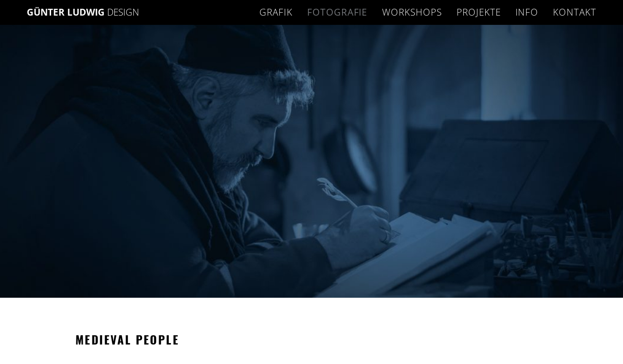

--- FILE ---
content_type: text/html; charset=UTF-8
request_url: https://www.guenter-ludwig.de/fotografie/reportage/medieval-people
body_size: 10603
content:
<!DOCTYPE html><html lang="de"><head><meta charset="UTF-8" /><meta name="viewport" content="width=device-width, initial-scale=1.0" /><link rel="profile" href="http://gmpg.org/xfn/11"><meta http-equiv="X-UA-Compatible" content="IE=edge"><meta name="mobile-web-app-capable" content="yes"><title>Medieval People - Günter Ludwig Design</title><link rel="profile" href="http://gmpg.org/xfn/11" /><link rel="pingback" href="https://www.guenter-ludwig.de/xmlrpc.php" /><link rel="alternate" type="application/rss+xml" title="RSS 2.0" href="https://www.guenter-ludwig.de/feed" /><link rel="alternate" type="text/xml" title="RSS .92" href="https://www.guenter-ludwig.de/feed/rss" /><link rel="alternate" type="application/atom+xml" title="Atom 0.3" href="https://www.guenter-ludwig.de/feed/atom" /><meta name='robots' content='index, follow, max-image-preview:large, max-snippet:-1, max-video-preview:-1' /><link rel="canonical" href="https://www.guenter-ludwig.de/fotografie/reportage/medieval-people" /><meta property="og:locale" content="de_DE" /><meta property="og:type" content="article" /><meta property="og:title" content="Medieval People - Günter Ludwig Design" /><meta property="og:url" content="https://www.guenter-ludwig.de/fotografie/reportage/medieval-people" /><meta property="og:site_name" content="Günter Ludwig Design" /><meta property="article:modified_time" content="2019-05-21T17:59:12+00:00" /><meta name="twitter:card" content="summary_large_image" /><meta name="twitter:label1" content="Geschätzte Lesezeit" /><meta name="twitter:data1" content="3 Minuten" /> <script type="application/ld+json" class="yoast-schema-graph">{"@context":"https://schema.org","@graph":[{"@type":"WebPage","@id":"https://www.guenter-ludwig.de/fotografie/reportage/medieval-people","url":"https://www.guenter-ludwig.de/fotografie/reportage/medieval-people","name":"Medieval People - Günter Ludwig Design","isPartOf":{"@id":"https://www.guenter-ludwig.de/#website"},"datePublished":"2017-09-27T09:52:24+00:00","dateModified":"2019-05-21T17:59:12+00:00","breadcrumb":{"@id":"https://www.guenter-ludwig.de/fotografie/reportage/medieval-people#breadcrumb"},"inLanguage":"de","potentialAction":[{"@type":"ReadAction","target":["https://www.guenter-ludwig.de/fotografie/reportage/medieval-people"]}]},{"@type":"BreadcrumbList","@id":"https://www.guenter-ludwig.de/fotografie/reportage/medieval-people#breadcrumb","itemListElement":[{"@type":"ListItem","position":1,"name":"Startseite","item":"https://www.guenter-ludwig.de/"},{"@type":"ListItem","position":2,"name":"Fotografie","item":"https://www.guenter-ludwig.de/fotografie"},{"@type":"ListItem","position":3,"name":"Reportage","item":"https://www.guenter-ludwig.de/fotografie/reportage"},{"@type":"ListItem","position":4,"name":"Medieval People"}]},{"@type":"WebSite","@id":"https://www.guenter-ludwig.de/#website","url":"https://www.guenter-ludwig.de/","name":"Günter Ludwig Design","description":"","potentialAction":[{"@type":"SearchAction","target":{"@type":"EntryPoint","urlTemplate":"https://www.guenter-ludwig.de/?s={search_term_string}"},"query-input":{"@type":"PropertyValueSpecification","valueRequired":true,"valueName":"search_term_string"}}],"inLanguage":"de"}]}</script> <link rel='dns-prefetch' href='//www.guenter-ludwig.de' /><style id='wp-img-auto-sizes-contain-inline-css' type='text/css'>img:is([sizes=auto i],[sizes^="auto," i]){contain-intrinsic-size:3000px 1500px}
/*# sourceURL=wp-img-auto-sizes-contain-inline-css */</style><link rel='stylesheet' id='style-css' href='https://www.guenter-ludwig.de/wp-content/cache/autoptimize/css/autoptimize_single_30dc503a1af5e7bacd06d72f5cbfbe33.css?ver=1.7' type='text/css' media='all' /><style id='wp-block-library-inline-css' type='text/css'>:root{--wp-block-synced-color:#7a00df;--wp-block-synced-color--rgb:122,0,223;--wp-bound-block-color:var(--wp-block-synced-color);--wp-editor-canvas-background:#ddd;--wp-admin-theme-color:#007cba;--wp-admin-theme-color--rgb:0,124,186;--wp-admin-theme-color-darker-10:#006ba1;--wp-admin-theme-color-darker-10--rgb:0,107,160.5;--wp-admin-theme-color-darker-20:#005a87;--wp-admin-theme-color-darker-20--rgb:0,90,135;--wp-admin-border-width-focus:2px}@media (min-resolution:192dpi){:root{--wp-admin-border-width-focus:1.5px}}.wp-element-button{cursor:pointer}:root .has-very-light-gray-background-color{background-color:#eee}:root .has-very-dark-gray-background-color{background-color:#313131}:root .has-very-light-gray-color{color:#eee}:root .has-very-dark-gray-color{color:#313131}:root .has-vivid-green-cyan-to-vivid-cyan-blue-gradient-background{background:linear-gradient(135deg,#00d084,#0693e3)}:root .has-purple-crush-gradient-background{background:linear-gradient(135deg,#34e2e4,#4721fb 50%,#ab1dfe)}:root .has-hazy-dawn-gradient-background{background:linear-gradient(135deg,#faaca8,#dad0ec)}:root .has-subdued-olive-gradient-background{background:linear-gradient(135deg,#fafae1,#67a671)}:root .has-atomic-cream-gradient-background{background:linear-gradient(135deg,#fdd79a,#004a59)}:root .has-nightshade-gradient-background{background:linear-gradient(135deg,#330968,#31cdcf)}:root .has-midnight-gradient-background{background:linear-gradient(135deg,#020381,#2874fc)}:root{--wp--preset--font-size--normal:16px;--wp--preset--font-size--huge:42px}.has-regular-font-size{font-size:1em}.has-larger-font-size{font-size:2.625em}.has-normal-font-size{font-size:var(--wp--preset--font-size--normal)}.has-huge-font-size{font-size:var(--wp--preset--font-size--huge)}.has-text-align-center{text-align:center}.has-text-align-left{text-align:left}.has-text-align-right{text-align:right}.has-fit-text{white-space:nowrap!important}#end-resizable-editor-section{display:none}.aligncenter{clear:both}.items-justified-left{justify-content:flex-start}.items-justified-center{justify-content:center}.items-justified-right{justify-content:flex-end}.items-justified-space-between{justify-content:space-between}.screen-reader-text{border:0;clip-path:inset(50%);height:1px;margin:-1px;overflow:hidden;padding:0;position:absolute;width:1px;word-wrap:normal!important}.screen-reader-text:focus{background-color:#ddd;clip-path:none;color:#444;display:block;font-size:1em;height:auto;left:5px;line-height:normal;padding:15px 23px 14px;text-decoration:none;top:5px;width:auto;z-index:100000}html :where(.has-border-color){border-style:solid}html :where([style*=border-top-color]){border-top-style:solid}html :where([style*=border-right-color]){border-right-style:solid}html :where([style*=border-bottom-color]){border-bottom-style:solid}html :where([style*=border-left-color]){border-left-style:solid}html :where([style*=border-width]){border-style:solid}html :where([style*=border-top-width]){border-top-style:solid}html :where([style*=border-right-width]){border-right-style:solid}html :where([style*=border-bottom-width]){border-bottom-style:solid}html :where([style*=border-left-width]){border-left-style:solid}html :where(img[class*=wp-image-]){height:auto;max-width:100%}:where(figure){margin:0 0 1em}html :where(.is-position-sticky){--wp-admin--admin-bar--position-offset:var(--wp-admin--admin-bar--height,0px)}@media screen and (max-width:600px){html :where(.is-position-sticky){--wp-admin--admin-bar--position-offset:0px}}

/*# sourceURL=wp-block-library-inline-css */</style><style id='global-styles-inline-css' type='text/css'>:root{--wp--preset--aspect-ratio--square: 1;--wp--preset--aspect-ratio--4-3: 4/3;--wp--preset--aspect-ratio--3-4: 3/4;--wp--preset--aspect-ratio--3-2: 3/2;--wp--preset--aspect-ratio--2-3: 2/3;--wp--preset--aspect-ratio--16-9: 16/9;--wp--preset--aspect-ratio--9-16: 9/16;--wp--preset--color--black: #000000;--wp--preset--color--cyan-bluish-gray: #abb8c3;--wp--preset--color--white: #ffffff;--wp--preset--color--pale-pink: #f78da7;--wp--preset--color--vivid-red: #cf2e2e;--wp--preset--color--luminous-vivid-orange: #ff6900;--wp--preset--color--luminous-vivid-amber: #fcb900;--wp--preset--color--light-green-cyan: #7bdcb5;--wp--preset--color--vivid-green-cyan: #00d084;--wp--preset--color--pale-cyan-blue: #8ed1fc;--wp--preset--color--vivid-cyan-blue: #0693e3;--wp--preset--color--vivid-purple: #9b51e0;--wp--preset--gradient--vivid-cyan-blue-to-vivid-purple: linear-gradient(135deg,rgb(6,147,227) 0%,rgb(155,81,224) 100%);--wp--preset--gradient--light-green-cyan-to-vivid-green-cyan: linear-gradient(135deg,rgb(122,220,180) 0%,rgb(0,208,130) 100%);--wp--preset--gradient--luminous-vivid-amber-to-luminous-vivid-orange: linear-gradient(135deg,rgb(252,185,0) 0%,rgb(255,105,0) 100%);--wp--preset--gradient--luminous-vivid-orange-to-vivid-red: linear-gradient(135deg,rgb(255,105,0) 0%,rgb(207,46,46) 100%);--wp--preset--gradient--very-light-gray-to-cyan-bluish-gray: linear-gradient(135deg,rgb(238,238,238) 0%,rgb(169,184,195) 100%);--wp--preset--gradient--cool-to-warm-spectrum: linear-gradient(135deg,rgb(74,234,220) 0%,rgb(151,120,209) 20%,rgb(207,42,186) 40%,rgb(238,44,130) 60%,rgb(251,105,98) 80%,rgb(254,248,76) 100%);--wp--preset--gradient--blush-light-purple: linear-gradient(135deg,rgb(255,206,236) 0%,rgb(152,150,240) 100%);--wp--preset--gradient--blush-bordeaux: linear-gradient(135deg,rgb(254,205,165) 0%,rgb(254,45,45) 50%,rgb(107,0,62) 100%);--wp--preset--gradient--luminous-dusk: linear-gradient(135deg,rgb(255,203,112) 0%,rgb(199,81,192) 50%,rgb(65,88,208) 100%);--wp--preset--gradient--pale-ocean: linear-gradient(135deg,rgb(255,245,203) 0%,rgb(182,227,212) 50%,rgb(51,167,181) 100%);--wp--preset--gradient--electric-grass: linear-gradient(135deg,rgb(202,248,128) 0%,rgb(113,206,126) 100%);--wp--preset--gradient--midnight: linear-gradient(135deg,rgb(2,3,129) 0%,rgb(40,116,252) 100%);--wp--preset--font-size--small: 13px;--wp--preset--font-size--medium: 20px;--wp--preset--font-size--large: 36px;--wp--preset--font-size--x-large: 42px;--wp--preset--spacing--20: 0.44rem;--wp--preset--spacing--30: 0.67rem;--wp--preset--spacing--40: 1rem;--wp--preset--spacing--50: 1.5rem;--wp--preset--spacing--60: 2.25rem;--wp--preset--spacing--70: 3.38rem;--wp--preset--spacing--80: 5.06rem;--wp--preset--shadow--natural: 6px 6px 9px rgba(0, 0, 0, 0.2);--wp--preset--shadow--deep: 12px 12px 50px rgba(0, 0, 0, 0.4);--wp--preset--shadow--sharp: 6px 6px 0px rgba(0, 0, 0, 0.2);--wp--preset--shadow--outlined: 6px 6px 0px -3px rgb(255, 255, 255), 6px 6px rgb(0, 0, 0);--wp--preset--shadow--crisp: 6px 6px 0px rgb(0, 0, 0);}:where(.is-layout-flex){gap: 0.5em;}:where(.is-layout-grid){gap: 0.5em;}body .is-layout-flex{display: flex;}.is-layout-flex{flex-wrap: wrap;align-items: center;}.is-layout-flex > :is(*, div){margin: 0;}body .is-layout-grid{display: grid;}.is-layout-grid > :is(*, div){margin: 0;}:where(.wp-block-columns.is-layout-flex){gap: 2em;}:where(.wp-block-columns.is-layout-grid){gap: 2em;}:where(.wp-block-post-template.is-layout-flex){gap: 1.25em;}:where(.wp-block-post-template.is-layout-grid){gap: 1.25em;}.has-black-color{color: var(--wp--preset--color--black) !important;}.has-cyan-bluish-gray-color{color: var(--wp--preset--color--cyan-bluish-gray) !important;}.has-white-color{color: var(--wp--preset--color--white) !important;}.has-pale-pink-color{color: var(--wp--preset--color--pale-pink) !important;}.has-vivid-red-color{color: var(--wp--preset--color--vivid-red) !important;}.has-luminous-vivid-orange-color{color: var(--wp--preset--color--luminous-vivid-orange) !important;}.has-luminous-vivid-amber-color{color: var(--wp--preset--color--luminous-vivid-amber) !important;}.has-light-green-cyan-color{color: var(--wp--preset--color--light-green-cyan) !important;}.has-vivid-green-cyan-color{color: var(--wp--preset--color--vivid-green-cyan) !important;}.has-pale-cyan-blue-color{color: var(--wp--preset--color--pale-cyan-blue) !important;}.has-vivid-cyan-blue-color{color: var(--wp--preset--color--vivid-cyan-blue) !important;}.has-vivid-purple-color{color: var(--wp--preset--color--vivid-purple) !important;}.has-black-background-color{background-color: var(--wp--preset--color--black) !important;}.has-cyan-bluish-gray-background-color{background-color: var(--wp--preset--color--cyan-bluish-gray) !important;}.has-white-background-color{background-color: var(--wp--preset--color--white) !important;}.has-pale-pink-background-color{background-color: var(--wp--preset--color--pale-pink) !important;}.has-vivid-red-background-color{background-color: var(--wp--preset--color--vivid-red) !important;}.has-luminous-vivid-orange-background-color{background-color: var(--wp--preset--color--luminous-vivid-orange) !important;}.has-luminous-vivid-amber-background-color{background-color: var(--wp--preset--color--luminous-vivid-amber) !important;}.has-light-green-cyan-background-color{background-color: var(--wp--preset--color--light-green-cyan) !important;}.has-vivid-green-cyan-background-color{background-color: var(--wp--preset--color--vivid-green-cyan) !important;}.has-pale-cyan-blue-background-color{background-color: var(--wp--preset--color--pale-cyan-blue) !important;}.has-vivid-cyan-blue-background-color{background-color: var(--wp--preset--color--vivid-cyan-blue) !important;}.has-vivid-purple-background-color{background-color: var(--wp--preset--color--vivid-purple) !important;}.has-black-border-color{border-color: var(--wp--preset--color--black) !important;}.has-cyan-bluish-gray-border-color{border-color: var(--wp--preset--color--cyan-bluish-gray) !important;}.has-white-border-color{border-color: var(--wp--preset--color--white) !important;}.has-pale-pink-border-color{border-color: var(--wp--preset--color--pale-pink) !important;}.has-vivid-red-border-color{border-color: var(--wp--preset--color--vivid-red) !important;}.has-luminous-vivid-orange-border-color{border-color: var(--wp--preset--color--luminous-vivid-orange) !important;}.has-luminous-vivid-amber-border-color{border-color: var(--wp--preset--color--luminous-vivid-amber) !important;}.has-light-green-cyan-border-color{border-color: var(--wp--preset--color--light-green-cyan) !important;}.has-vivid-green-cyan-border-color{border-color: var(--wp--preset--color--vivid-green-cyan) !important;}.has-pale-cyan-blue-border-color{border-color: var(--wp--preset--color--pale-cyan-blue) !important;}.has-vivid-cyan-blue-border-color{border-color: var(--wp--preset--color--vivid-cyan-blue) !important;}.has-vivid-purple-border-color{border-color: var(--wp--preset--color--vivid-purple) !important;}.has-vivid-cyan-blue-to-vivid-purple-gradient-background{background: var(--wp--preset--gradient--vivid-cyan-blue-to-vivid-purple) !important;}.has-light-green-cyan-to-vivid-green-cyan-gradient-background{background: var(--wp--preset--gradient--light-green-cyan-to-vivid-green-cyan) !important;}.has-luminous-vivid-amber-to-luminous-vivid-orange-gradient-background{background: var(--wp--preset--gradient--luminous-vivid-amber-to-luminous-vivid-orange) !important;}.has-luminous-vivid-orange-to-vivid-red-gradient-background{background: var(--wp--preset--gradient--luminous-vivid-orange-to-vivid-red) !important;}.has-very-light-gray-to-cyan-bluish-gray-gradient-background{background: var(--wp--preset--gradient--very-light-gray-to-cyan-bluish-gray) !important;}.has-cool-to-warm-spectrum-gradient-background{background: var(--wp--preset--gradient--cool-to-warm-spectrum) !important;}.has-blush-light-purple-gradient-background{background: var(--wp--preset--gradient--blush-light-purple) !important;}.has-blush-bordeaux-gradient-background{background: var(--wp--preset--gradient--blush-bordeaux) !important;}.has-luminous-dusk-gradient-background{background: var(--wp--preset--gradient--luminous-dusk) !important;}.has-pale-ocean-gradient-background{background: var(--wp--preset--gradient--pale-ocean) !important;}.has-electric-grass-gradient-background{background: var(--wp--preset--gradient--electric-grass) !important;}.has-midnight-gradient-background{background: var(--wp--preset--gradient--midnight) !important;}.has-small-font-size{font-size: var(--wp--preset--font-size--small) !important;}.has-medium-font-size{font-size: var(--wp--preset--font-size--medium) !important;}.has-large-font-size{font-size: var(--wp--preset--font-size--large) !important;}.has-x-large-font-size{font-size: var(--wp--preset--font-size--x-large) !important;}
/*# sourceURL=global-styles-inline-css */</style><style id='classic-theme-styles-inline-css' type='text/css'>/*! This file is auto-generated */
.wp-block-button__link{color:#fff;background-color:#32373c;border-radius:9999px;box-shadow:none;text-decoration:none;padding:calc(.667em + 2px) calc(1.333em + 2px);font-size:1.125em}.wp-block-file__button{background:#32373c;color:#fff;text-decoration:none}
/*# sourceURL=/wp-includes/css/classic-themes.min.css */</style><link rel='stylesheet' id='js_composer_front-css' href='https://www.guenter-ludwig.de/wp-content/plugins/js_composer/assets/css/js_composer.min.css?ver=8.7.2' type='text/css' media='all' /> <script type="text/javascript" src="https://www.guenter-ludwig.de/wp-includes/js/jquery/jquery.min.js?ver=3.7.1" id="jquery-core-js"></script> <script defer type="text/javascript" src="https://www.guenter-ludwig.de/wp-includes/js/jquery/jquery-migrate.min.js?ver=3.4.1" id="jquery-migrate-js"></script> <script defer src="data:text/javascript;base64,"></script><link rel="https://api.w.org/" href="https://www.guenter-ludwig.de/wp-json/" /><link rel="alternate" title="JSON" type="application/json" href="https://www.guenter-ludwig.de/wp-json/wp/v2/pages/1546" /><link rel='shortlink' href='https://www.guenter-ludwig.de/?p=1546' /> <noscript><style>.wpb_animate_when_almost_visible { opacity: 1; }</style></noscript></head><body class="wp-singular page-template-default page page-id-1546 page-child parent-pageid-1391 wp-theme-ludwigdesign chrome col-1c wpb-js-composer js-comp-ver-8.7.2 vc_responsive"> <a class="skip-link screen-reader-text" href="#main">Skip to content</a><div id="outer-wrap"><div id="page-wrap"><header class="header"><div class="nav-wrap"><div class="nav-wrap__top"><div class="container"> <a class="logo" href="https://www.guenter-ludwig.de" title="Günter Ludwig Design"> <span>Günter Ludwig</span> Design </a><nav><ul class="mainnavi"><li id="menu-item-1084" class="menu-item menu-item-type-post_type menu-item-object-page menu-item-1084"><a href="https://www.guenter-ludwig.de/grafik"><span>Grafik</span></a></li><li id="menu-item-1085" class="menu-item menu-item-type-post_type menu-item-object-page current-page-ancestor menu-item-1085"><a href="https://www.guenter-ludwig.de/fotografie"><span>Fotografie</span></a></li><li id="menu-item-3720" class="menu-item menu-item-type-post_type menu-item-object-page menu-item-3720"><a href="https://www.guenter-ludwig.de/fotoworkshops" title="Fotoworkshops"><span>Workshops</span></a></li><li id="menu-item-4596" class="menu-item menu-item-type-post_type menu-item-object-page menu-item-4596"><a href="https://www.guenter-ludwig.de/projekte"><span>Projekte</span></a></li><li id="menu-item-1086" class="menu-item menu-item-type-post_type menu-item-object-page menu-item-1086"><a href="https://www.guenter-ludwig.de/info"><span>Info</span></a></li><li id="menu-item-1087" class="menu-item menu-item-type-post_type menu-item-object-page menu-item-1087"><a href="https://www.guenter-ludwig.de/kontakt"><span>Kontakt</span></a></li></ul></nav> <a class="slidepanel-trigger" href="javascript:;" title="Click to view the navigation"><div class="ls-menu-icon"> <em>Menu</em> <span class="line-1"></span><span class="line-2"></span><span class="line-3"></span></div> </a></div></div></div></header><main class="main" id="main"><div class="container"><div class="section"><article id="post-1546" class="entry-content post-1546 page type-page status-publish"><section  class="content-section    stretch-row-content   no-margin  "  ><div class="row   "><div class="vc_col-sm-12"  ><div class="vc_column-inner  "><div class="wpb_wrapper"><div class="ls-vc-fullscreenimage wpb_content_element medium parallax-window" data-parallax="scroll" data-image-src="https://www.guenter-ludwig.de/wp-content/uploads/2018/07/header-mittelalter-1600x500.jpg"" data-speed="0.0" ><div class="container js-height-parent"><div class="content-wrap content-wrap--table"><div class="content-wrap__inner"><div class="content-wrap__box ls-hide-br-xs"> <span class="headline"></span> <span class="subheadline"></span></div></div></div></div></div></div></div></div></div></section><section  class="content-section    pt-40-xs pt-50-md pt-70-lg  no-margin  "  ><div class="row   "><div class="vc_col-sm-12 vc_col-md-offset-1 vc_col-md-9"  ><div class="vc_column-inner  "><div class="wpb_wrapper"><div class="wpb_text_column wpb_content_element" ><div class="wpb_wrapper"><h3>MEDIEVAL PEOPLE</h3></div></div><div class="wpb_text_column wpb_content_element" ><div class="wpb_wrapper"><p>Das Freizeitvergnügen des zeitweiligen Abtauchens in vergangene Zeiten gewinnt weltweit immer mehr Anhänger. In den 1930er Jahren entstand „Living History“ als Bestandteil der museumspraktischen Arbeit in den USA; in Deutschland ging die Bewegung in den 1980er Jahren aus der Mittelalterszene hervor. Heute gibt es unzählige Vereine und Organisationen, deren Mitglieder regelmäßig für einige Zeit in historische Lebenswelten abtauchen, wobei sie peinlich genau darauf achten, dass Kleidung, Ausrüstung, Nahrungszubereitung und handwerkliche Techniken exakt der dargestellten Epoche entsprechen. Die Themenräume reichen von der Antike bis in die Neuzeit, Schwerpunkte sind das Mittelalter, Barock und Rokkoko und das frühe 20. Jahrhundert. Im Gegensatz zum Reenactment, bei dem historische Ereignisse nachgestellt oder nachgespielt werden, ist Living History „gelebte Geschichte“, die mit wissenschaftlichem Ansatz historische Lebenswirklichkeit nacherlebt und auf diese Weise begreifbar und verständlich macht. – Über mehrere Jahre hin habe ich Mitglieder aus verschiedenen Gruppen im süddeutschen Raum bei ihren Veranstaltungen besucht – dabei ist die Fotodokumentation „Medieval People“ entstanden.</p></div></div></div></div></div></div></section><section  id="wpb_content_element--modified" class="content-section    pt-30-xs pb-30-xs pt-40-md pb-40-md  mb-20-xs mb-30-sm  "  ><div class="row   "><div class="vc_col-sm-12 vc_col-md-offset-1 vc_col-md-10"  ><div class="vc_column-inner  "><div class="wpb_wrapper"><div class="ls-vc-image wpb_content_element"><div class="image "><div class="image__img"> <img fetchpriority="high" decoding="async" width="1938" height="1292" src="https://www.guenter-ludwig.de/wp-content/uploads/2018/05/ma-34.jpg" class="" alt="" srcset="https://www.guenter-ludwig.de/wp-content/uploads/2018/05/ma-34.jpg 1938w, https://www.guenter-ludwig.de/wp-content/uploads/2018/05/ma-34-300x200.jpg 300w, https://www.guenter-ludwig.de/wp-content/uploads/2018/05/ma-34-768x512.jpg 768w, https://www.guenter-ludwig.de/wp-content/uploads/2018/05/ma-34-1024x683.jpg 1024w, https://www.guenter-ludwig.de/wp-content/uploads/2018/05/ma-34-992x661.jpg 992w, https://www.guenter-ludwig.de/wp-content/uploads/2018/05/ma-34-1170x780.jpg 1170w, https://www.guenter-ludwig.de/wp-content/uploads/2018/05/ma-34-1600x1067.jpg 1600w" sizes="(max-width: 1938px) 100vw, 1938px" /></div></div></div><div class="ls-vc-image wpb_content_element"><div class="image "><div class="image__img"> <img decoding="async" width="1938" height="1938" src="https://www.guenter-ludwig.de/wp-content/uploads/2018/05/ma-10.jpg" class="" alt="" srcset="https://www.guenter-ludwig.de/wp-content/uploads/2018/05/ma-10.jpg 1938w, https://www.guenter-ludwig.de/wp-content/uploads/2018/05/ma-10-150x150.jpg 150w, https://www.guenter-ludwig.de/wp-content/uploads/2018/05/ma-10-300x300.jpg 300w, https://www.guenter-ludwig.de/wp-content/uploads/2018/05/ma-10-768x768.jpg 768w, https://www.guenter-ludwig.de/wp-content/uploads/2018/05/ma-10-1024x1024.jpg 1024w, https://www.guenter-ludwig.de/wp-content/uploads/2018/05/ma-10-50x50.jpg 50w, https://www.guenter-ludwig.de/wp-content/uploads/2018/05/ma-10-992x992.jpg 992w, https://www.guenter-ludwig.de/wp-content/uploads/2018/05/ma-10-1170x1170.jpg 1170w, https://www.guenter-ludwig.de/wp-content/uploads/2018/05/ma-10-1600x1600.jpg 1600w" sizes="(max-width: 1938px) 100vw, 1938px" /></div></div></div><div class="ls-vc-image wpb_content_element"><div class="image "><div class="image__img"> <img decoding="async" width="1938" height="1294" src="https://www.guenter-ludwig.de/wp-content/uploads/2018/11/ludwig-renchen-704-web.jpg" class="" alt="" srcset="https://www.guenter-ludwig.de/wp-content/uploads/2018/11/ludwig-renchen-704-web.jpg 1938w, https://www.guenter-ludwig.de/wp-content/uploads/2018/11/ludwig-renchen-704-web-300x200.jpg 300w, https://www.guenter-ludwig.de/wp-content/uploads/2018/11/ludwig-renchen-704-web-768x513.jpg 768w, https://www.guenter-ludwig.de/wp-content/uploads/2018/11/ludwig-renchen-704-web-1024x684.jpg 1024w, https://www.guenter-ludwig.de/wp-content/uploads/2018/11/ludwig-renchen-704-web-992x662.jpg 992w, https://www.guenter-ludwig.de/wp-content/uploads/2018/11/ludwig-renchen-704-web-1170x781.jpg 1170w, https://www.guenter-ludwig.de/wp-content/uploads/2018/11/ludwig-renchen-704-web-1600x1068.jpg 1600w" sizes="(max-width: 1938px) 100vw, 1938px" /></div></div></div><div class="ls-vc-image wpb_content_element"><div class="image "><div class="image__img"> <img loading="lazy" decoding="async" width="1938" height="1938" src="https://www.guenter-ludwig.de/wp-content/uploads/2018/05/ma-01.jpg" class="" alt="" srcset="https://www.guenter-ludwig.de/wp-content/uploads/2018/05/ma-01.jpg 1938w, https://www.guenter-ludwig.de/wp-content/uploads/2018/05/ma-01-150x150.jpg 150w, https://www.guenter-ludwig.de/wp-content/uploads/2018/05/ma-01-300x300.jpg 300w, https://www.guenter-ludwig.de/wp-content/uploads/2018/05/ma-01-768x768.jpg 768w, https://www.guenter-ludwig.de/wp-content/uploads/2018/05/ma-01-1024x1024.jpg 1024w, https://www.guenter-ludwig.de/wp-content/uploads/2018/05/ma-01-50x50.jpg 50w, https://www.guenter-ludwig.de/wp-content/uploads/2018/05/ma-01-992x992.jpg 992w, https://www.guenter-ludwig.de/wp-content/uploads/2018/05/ma-01-1170x1170.jpg 1170w, https://www.guenter-ludwig.de/wp-content/uploads/2018/05/ma-01-1600x1600.jpg 1600w" sizes="auto, (max-width: 1938px) 100vw, 1938px" /></div></div></div><div class="ls-vc-image wpb_content_element"><div class="image "><div class="image__img"> <img loading="lazy" decoding="async" width="1938" height="1292" src="https://www.guenter-ludwig.de/wp-content/uploads/2018/05/ma-37.jpg" class="" alt="" srcset="https://www.guenter-ludwig.de/wp-content/uploads/2018/05/ma-37.jpg 1938w, https://www.guenter-ludwig.de/wp-content/uploads/2018/05/ma-37-300x200.jpg 300w, https://www.guenter-ludwig.de/wp-content/uploads/2018/05/ma-37-768x512.jpg 768w, https://www.guenter-ludwig.de/wp-content/uploads/2018/05/ma-37-1024x683.jpg 1024w, https://www.guenter-ludwig.de/wp-content/uploads/2018/05/ma-37-992x661.jpg 992w, https://www.guenter-ludwig.de/wp-content/uploads/2018/05/ma-37-1170x780.jpg 1170w, https://www.guenter-ludwig.de/wp-content/uploads/2018/05/ma-37-1600x1067.jpg 1600w" sizes="auto, (max-width: 1938px) 100vw, 1938px" /></div></div></div><div class="ls-vc-image wpb_content_element"><div class="image "><div class="image__img"> <img loading="lazy" decoding="async" width="1938" height="1938" src="https://www.guenter-ludwig.de/wp-content/uploads/2018/11/medieval-102.jpg" class="" alt="" srcset="https://www.guenter-ludwig.de/wp-content/uploads/2018/11/medieval-102.jpg 1938w, https://www.guenter-ludwig.de/wp-content/uploads/2018/11/medieval-102-150x150.jpg 150w, https://www.guenter-ludwig.de/wp-content/uploads/2018/11/medieval-102-300x300.jpg 300w, https://www.guenter-ludwig.de/wp-content/uploads/2018/11/medieval-102-768x768.jpg 768w, https://www.guenter-ludwig.de/wp-content/uploads/2018/11/medieval-102-1024x1024.jpg 1024w, https://www.guenter-ludwig.de/wp-content/uploads/2018/11/medieval-102-50x50.jpg 50w, https://www.guenter-ludwig.de/wp-content/uploads/2018/11/medieval-102-992x992.jpg 992w, https://www.guenter-ludwig.de/wp-content/uploads/2018/11/medieval-102-1170x1170.jpg 1170w, https://www.guenter-ludwig.de/wp-content/uploads/2018/11/medieval-102-1600x1600.jpg 1600w" sizes="auto, (max-width: 1938px) 100vw, 1938px" /></div></div></div><div class="ls-vc-image wpb_content_element"><div class="image "><div class="image__img"> <img loading="lazy" decoding="async" width="1938" height="1292" src="https://www.guenter-ludwig.de/wp-content/uploads/2018/05/ma-20.jpg" class="" alt="" srcset="https://www.guenter-ludwig.de/wp-content/uploads/2018/05/ma-20.jpg 1938w, https://www.guenter-ludwig.de/wp-content/uploads/2018/05/ma-20-300x200.jpg 300w, https://www.guenter-ludwig.de/wp-content/uploads/2018/05/ma-20-768x512.jpg 768w, https://www.guenter-ludwig.de/wp-content/uploads/2018/05/ma-20-1024x683.jpg 1024w, https://www.guenter-ludwig.de/wp-content/uploads/2018/05/ma-20-992x661.jpg 992w, https://www.guenter-ludwig.de/wp-content/uploads/2018/05/ma-20-1170x780.jpg 1170w, https://www.guenter-ludwig.de/wp-content/uploads/2018/05/ma-20-1600x1067.jpg 1600w" sizes="auto, (max-width: 1938px) 100vw, 1938px" /></div></div></div><div class="ls-vc-image wpb_content_element"><div class="image "><div class="image__img"> <img loading="lazy" decoding="async" width="1938" height="1938" src="https://www.guenter-ludwig.de/wp-content/uploads/2018/05/ma-06.jpg" class="" alt="" srcset="https://www.guenter-ludwig.de/wp-content/uploads/2018/05/ma-06.jpg 1938w, https://www.guenter-ludwig.de/wp-content/uploads/2018/05/ma-06-150x150.jpg 150w, https://www.guenter-ludwig.de/wp-content/uploads/2018/05/ma-06-300x300.jpg 300w, https://www.guenter-ludwig.de/wp-content/uploads/2018/05/ma-06-768x768.jpg 768w, https://www.guenter-ludwig.de/wp-content/uploads/2018/05/ma-06-1024x1024.jpg 1024w, https://www.guenter-ludwig.de/wp-content/uploads/2018/05/ma-06-50x50.jpg 50w, https://www.guenter-ludwig.de/wp-content/uploads/2018/05/ma-06-992x992.jpg 992w, https://www.guenter-ludwig.de/wp-content/uploads/2018/05/ma-06-1170x1170.jpg 1170w, https://www.guenter-ludwig.de/wp-content/uploads/2018/05/ma-06-1600x1600.jpg 1600w" sizes="auto, (max-width: 1938px) 100vw, 1938px" /></div></div></div><div class="ls-vc-image wpb_content_element"><div class="image "><div class="image__img"> <img loading="lazy" decoding="async" width="1938" height="1292" src="https://www.guenter-ludwig.de/wp-content/uploads/2018/05/ma-27.jpg" class="" alt="" srcset="https://www.guenter-ludwig.de/wp-content/uploads/2018/05/ma-27.jpg 1938w, https://www.guenter-ludwig.de/wp-content/uploads/2018/05/ma-27-300x200.jpg 300w, https://www.guenter-ludwig.de/wp-content/uploads/2018/05/ma-27-768x512.jpg 768w, https://www.guenter-ludwig.de/wp-content/uploads/2018/05/ma-27-1024x683.jpg 1024w, https://www.guenter-ludwig.de/wp-content/uploads/2018/05/ma-27-992x661.jpg 992w, https://www.guenter-ludwig.de/wp-content/uploads/2018/05/ma-27-1170x780.jpg 1170w, https://www.guenter-ludwig.de/wp-content/uploads/2018/05/ma-27-1600x1067.jpg 1600w" sizes="auto, (max-width: 1938px) 100vw, 1938px" /></div></div></div><div class="ls-vc-image wpb_content_element"><div class="image "><div class="image__img"> <img loading="lazy" decoding="async" width="1938" height="1938" src="https://www.guenter-ludwig.de/wp-content/uploads/2018/05/ma-04.jpg" class="" alt="" srcset="https://www.guenter-ludwig.de/wp-content/uploads/2018/05/ma-04.jpg 1938w, https://www.guenter-ludwig.de/wp-content/uploads/2018/05/ma-04-150x150.jpg 150w, https://www.guenter-ludwig.de/wp-content/uploads/2018/05/ma-04-300x300.jpg 300w, https://www.guenter-ludwig.de/wp-content/uploads/2018/05/ma-04-768x768.jpg 768w, https://www.guenter-ludwig.de/wp-content/uploads/2018/05/ma-04-1024x1024.jpg 1024w, https://www.guenter-ludwig.de/wp-content/uploads/2018/05/ma-04-50x50.jpg 50w, https://www.guenter-ludwig.de/wp-content/uploads/2018/05/ma-04-992x992.jpg 992w, https://www.guenter-ludwig.de/wp-content/uploads/2018/05/ma-04-1170x1170.jpg 1170w, https://www.guenter-ludwig.de/wp-content/uploads/2018/05/ma-04-1600x1600.jpg 1600w" sizes="auto, (max-width: 1938px) 100vw, 1938px" /></div></div></div><div class="ls-vc-image wpb_content_element"><div class="image "><div class="image__img"> <img loading="lazy" decoding="async" width="1938" height="1292" src="https://www.guenter-ludwig.de/wp-content/uploads/2018/05/ma-43.jpg" class="" alt="" srcset="https://www.guenter-ludwig.de/wp-content/uploads/2018/05/ma-43.jpg 1938w, https://www.guenter-ludwig.de/wp-content/uploads/2018/05/ma-43-300x200.jpg 300w, https://www.guenter-ludwig.de/wp-content/uploads/2018/05/ma-43-768x512.jpg 768w, https://www.guenter-ludwig.de/wp-content/uploads/2018/05/ma-43-1024x683.jpg 1024w, https://www.guenter-ludwig.de/wp-content/uploads/2018/05/ma-43-992x661.jpg 992w, https://www.guenter-ludwig.de/wp-content/uploads/2018/05/ma-43-1170x780.jpg 1170w, https://www.guenter-ludwig.de/wp-content/uploads/2018/05/ma-43-1600x1067.jpg 1600w" sizes="auto, (max-width: 1938px) 100vw, 1938px" /></div></div></div><div class="ls-vc-image wpb_content_element"><div class="image "><div class="image__img"> <img loading="lazy" decoding="async" width="1938" height="1938" src="https://www.guenter-ludwig.de/wp-content/uploads/2018/05/ma-15.jpg" class="" alt="" srcset="https://www.guenter-ludwig.de/wp-content/uploads/2018/05/ma-15.jpg 1938w, https://www.guenter-ludwig.de/wp-content/uploads/2018/05/ma-15-150x150.jpg 150w, https://www.guenter-ludwig.de/wp-content/uploads/2018/05/ma-15-300x300.jpg 300w, https://www.guenter-ludwig.de/wp-content/uploads/2018/05/ma-15-768x768.jpg 768w, https://www.guenter-ludwig.de/wp-content/uploads/2018/05/ma-15-1024x1024.jpg 1024w, https://www.guenter-ludwig.de/wp-content/uploads/2018/05/ma-15-50x50.jpg 50w, https://www.guenter-ludwig.de/wp-content/uploads/2018/05/ma-15-992x992.jpg 992w, https://www.guenter-ludwig.de/wp-content/uploads/2018/05/ma-15-1170x1170.jpg 1170w, https://www.guenter-ludwig.de/wp-content/uploads/2018/05/ma-15-1600x1600.jpg 1600w" sizes="auto, (max-width: 1938px) 100vw, 1938px" /></div></div></div><div class="ls-vc-image wpb_content_element"><div class="image "><div class="image__img"> <img loading="lazy" decoding="async" width="1938" height="1294" src="https://www.guenter-ludwig.de/wp-content/uploads/2018/11/medieval-004-web.jpg" class="" alt="" srcset="https://www.guenter-ludwig.de/wp-content/uploads/2018/11/medieval-004-web.jpg 1938w, https://www.guenter-ludwig.de/wp-content/uploads/2018/11/medieval-004-web-300x200.jpg 300w, https://www.guenter-ludwig.de/wp-content/uploads/2018/11/medieval-004-web-768x513.jpg 768w, https://www.guenter-ludwig.de/wp-content/uploads/2018/11/medieval-004-web-1024x684.jpg 1024w, https://www.guenter-ludwig.de/wp-content/uploads/2018/11/medieval-004-web-992x662.jpg 992w, https://www.guenter-ludwig.de/wp-content/uploads/2018/11/medieval-004-web-1170x781.jpg 1170w, https://www.guenter-ludwig.de/wp-content/uploads/2018/11/medieval-004-web-1600x1068.jpg 1600w" sizes="auto, (max-width: 1938px) 100vw, 1938px" /></div></div></div><div class="ls-vc-image wpb_content_element"><div class="image "><div class="image__img"> <img loading="lazy" decoding="async" width="1938" height="1292" src="https://www.guenter-ludwig.de/wp-content/uploads/2018/05/ma-42.jpg" class="" alt="" srcset="https://www.guenter-ludwig.de/wp-content/uploads/2018/05/ma-42.jpg 1938w, https://www.guenter-ludwig.de/wp-content/uploads/2018/05/ma-42-300x200.jpg 300w, https://www.guenter-ludwig.de/wp-content/uploads/2018/05/ma-42-768x512.jpg 768w, https://www.guenter-ludwig.de/wp-content/uploads/2018/05/ma-42-1024x683.jpg 1024w, https://www.guenter-ludwig.de/wp-content/uploads/2018/05/ma-42-992x661.jpg 992w, https://www.guenter-ludwig.de/wp-content/uploads/2018/05/ma-42-1170x780.jpg 1170w, https://www.guenter-ludwig.de/wp-content/uploads/2018/05/ma-42-1600x1067.jpg 1600w" sizes="auto, (max-width: 1938px) 100vw, 1938px" /></div></div></div><div class="ls-vc-image wpb_content_element"><div class="image "><div class="image__img"> <img loading="lazy" decoding="async" width="1938" height="1938" src="https://www.guenter-ludwig.de/wp-content/uploads/2018/05/ma-19.jpg" class="" alt="" srcset="https://www.guenter-ludwig.de/wp-content/uploads/2018/05/ma-19.jpg 1938w, https://www.guenter-ludwig.de/wp-content/uploads/2018/05/ma-19-150x150.jpg 150w, https://www.guenter-ludwig.de/wp-content/uploads/2018/05/ma-19-300x300.jpg 300w, https://www.guenter-ludwig.de/wp-content/uploads/2018/05/ma-19-768x768.jpg 768w, https://www.guenter-ludwig.de/wp-content/uploads/2018/05/ma-19-1024x1024.jpg 1024w, https://www.guenter-ludwig.de/wp-content/uploads/2018/05/ma-19-50x50.jpg 50w, https://www.guenter-ludwig.de/wp-content/uploads/2018/05/ma-19-992x992.jpg 992w, https://www.guenter-ludwig.de/wp-content/uploads/2018/05/ma-19-1170x1170.jpg 1170w, https://www.guenter-ludwig.de/wp-content/uploads/2018/05/ma-19-1600x1600.jpg 1600w" sizes="auto, (max-width: 1938px) 100vw, 1938px" /></div></div></div><div class="ls-vc-image wpb_content_element"><div class="image "><div class="image__img"> <img loading="lazy" decoding="async" width="1938" height="1292" src="https://www.guenter-ludwig.de/wp-content/uploads/2018/05/ma-41.jpg" class="" alt="" srcset="https://www.guenter-ludwig.de/wp-content/uploads/2018/05/ma-41.jpg 1938w, https://www.guenter-ludwig.de/wp-content/uploads/2018/05/ma-41-300x200.jpg 300w, https://www.guenter-ludwig.de/wp-content/uploads/2018/05/ma-41-768x512.jpg 768w, https://www.guenter-ludwig.de/wp-content/uploads/2018/05/ma-41-1024x683.jpg 1024w, https://www.guenter-ludwig.de/wp-content/uploads/2018/05/ma-41-992x661.jpg 992w, https://www.guenter-ludwig.de/wp-content/uploads/2018/05/ma-41-1170x780.jpg 1170w, https://www.guenter-ludwig.de/wp-content/uploads/2018/05/ma-41-1600x1067.jpg 1600w" sizes="auto, (max-width: 1938px) 100vw, 1938px" /></div></div></div><div class="ls-vc-image wpb_content_element"><div class="image "><div class="image__img"> <img loading="lazy" decoding="async" width="1938" height="1294" src="https://www.guenter-ludwig.de/wp-content/uploads/2018/11/ludwig-ammerfeld-1183-web-neu.jpg" class="" alt="" srcset="https://www.guenter-ludwig.de/wp-content/uploads/2018/11/ludwig-ammerfeld-1183-web-neu.jpg 1938w, https://www.guenter-ludwig.de/wp-content/uploads/2018/11/ludwig-ammerfeld-1183-web-neu-300x200.jpg 300w, https://www.guenter-ludwig.de/wp-content/uploads/2018/11/ludwig-ammerfeld-1183-web-neu-768x513.jpg 768w, https://www.guenter-ludwig.de/wp-content/uploads/2018/11/ludwig-ammerfeld-1183-web-neu-1024x684.jpg 1024w, https://www.guenter-ludwig.de/wp-content/uploads/2018/11/ludwig-ammerfeld-1183-web-neu-992x662.jpg 992w, https://www.guenter-ludwig.de/wp-content/uploads/2018/11/ludwig-ammerfeld-1183-web-neu-1170x781.jpg 1170w, https://www.guenter-ludwig.de/wp-content/uploads/2018/11/ludwig-ammerfeld-1183-web-neu-1600x1068.jpg 1600w" sizes="auto, (max-width: 1938px) 100vw, 1938px" /></div></div></div><div class="ls-vc-image wpb_content_element"><div class="image "><div class="image__img"> <img loading="lazy" decoding="async" width="1938" height="1938" src="https://www.guenter-ludwig.de/wp-content/uploads/2018/05/ma-17.jpg" class="" alt="" srcset="https://www.guenter-ludwig.de/wp-content/uploads/2018/05/ma-17.jpg 1938w, https://www.guenter-ludwig.de/wp-content/uploads/2018/05/ma-17-150x150.jpg 150w, https://www.guenter-ludwig.de/wp-content/uploads/2018/05/ma-17-300x300.jpg 300w, https://www.guenter-ludwig.de/wp-content/uploads/2018/05/ma-17-768x768.jpg 768w, https://www.guenter-ludwig.de/wp-content/uploads/2018/05/ma-17-1024x1024.jpg 1024w, https://www.guenter-ludwig.de/wp-content/uploads/2018/05/ma-17-50x50.jpg 50w, https://www.guenter-ludwig.de/wp-content/uploads/2018/05/ma-17-992x992.jpg 992w, https://www.guenter-ludwig.de/wp-content/uploads/2018/05/ma-17-1170x1170.jpg 1170w, https://www.guenter-ludwig.de/wp-content/uploads/2018/05/ma-17-1600x1600.jpg 1600w" sizes="auto, (max-width: 1938px) 100vw, 1938px" /></div></div></div><div class="ls-vc-image wpb_content_element"><div class="image "><div class="image__img"> <img loading="lazy" decoding="async" width="1938" height="1294" src="https://www.guenter-ludwig.de/wp-content/uploads/2018/11/medieval-007-web.jpg" class="" alt="" srcset="https://www.guenter-ludwig.de/wp-content/uploads/2018/11/medieval-007-web.jpg 1938w, https://www.guenter-ludwig.de/wp-content/uploads/2018/11/medieval-007-web-300x200.jpg 300w, https://www.guenter-ludwig.de/wp-content/uploads/2018/11/medieval-007-web-768x513.jpg 768w, https://www.guenter-ludwig.de/wp-content/uploads/2018/11/medieval-007-web-1024x684.jpg 1024w, https://www.guenter-ludwig.de/wp-content/uploads/2018/11/medieval-007-web-992x662.jpg 992w, https://www.guenter-ludwig.de/wp-content/uploads/2018/11/medieval-007-web-1170x781.jpg 1170w, https://www.guenter-ludwig.de/wp-content/uploads/2018/11/medieval-007-web-1600x1068.jpg 1600w" sizes="auto, (max-width: 1938px) 100vw, 1938px" /></div></div></div><div class="ls-vc-image wpb_content_element"><div class="image "><div class="image__img"> <img loading="lazy" decoding="async" width="1938" height="1292" src="https://www.guenter-ludwig.de/wp-content/uploads/2018/05/ma-40.jpg" class="" alt="" srcset="https://www.guenter-ludwig.de/wp-content/uploads/2018/05/ma-40.jpg 1938w, https://www.guenter-ludwig.de/wp-content/uploads/2018/05/ma-40-300x200.jpg 300w, https://www.guenter-ludwig.de/wp-content/uploads/2018/05/ma-40-768x512.jpg 768w, https://www.guenter-ludwig.de/wp-content/uploads/2018/05/ma-40-1024x683.jpg 1024w, https://www.guenter-ludwig.de/wp-content/uploads/2018/05/ma-40-992x661.jpg 992w, https://www.guenter-ludwig.de/wp-content/uploads/2018/05/ma-40-1170x780.jpg 1170w, https://www.guenter-ludwig.de/wp-content/uploads/2018/05/ma-40-1600x1067.jpg 1600w" sizes="auto, (max-width: 1938px) 100vw, 1938px" /></div></div></div><div class="ls-vc-image wpb_content_element"><div class="image "><div class="image__img"> <img loading="lazy" decoding="async" width="1938" height="1938" src="https://www.guenter-ludwig.de/wp-content/uploads/2018/05/ma-16.jpg" class="" alt="" srcset="https://www.guenter-ludwig.de/wp-content/uploads/2018/05/ma-16.jpg 1938w, https://www.guenter-ludwig.de/wp-content/uploads/2018/05/ma-16-150x150.jpg 150w, https://www.guenter-ludwig.de/wp-content/uploads/2018/05/ma-16-300x300.jpg 300w, https://www.guenter-ludwig.de/wp-content/uploads/2018/05/ma-16-768x768.jpg 768w, https://www.guenter-ludwig.de/wp-content/uploads/2018/05/ma-16-1024x1024.jpg 1024w, https://www.guenter-ludwig.de/wp-content/uploads/2018/05/ma-16-50x50.jpg 50w, https://www.guenter-ludwig.de/wp-content/uploads/2018/05/ma-16-992x992.jpg 992w, https://www.guenter-ludwig.de/wp-content/uploads/2018/05/ma-16-1170x1170.jpg 1170w, https://www.guenter-ludwig.de/wp-content/uploads/2018/05/ma-16-1600x1600.jpg 1600w" sizes="auto, (max-width: 1938px) 100vw, 1938px" /></div></div></div><div class="ls-vc-image wpb_content_element"><div class="image "><div class="image__img"> <img loading="lazy" decoding="async" width="1938" height="1292" src="https://www.guenter-ludwig.de/wp-content/uploads/2018/05/ma-39.jpg" class="" alt="" srcset="https://www.guenter-ludwig.de/wp-content/uploads/2018/05/ma-39.jpg 1938w, https://www.guenter-ludwig.de/wp-content/uploads/2018/05/ma-39-300x200.jpg 300w, https://www.guenter-ludwig.de/wp-content/uploads/2018/05/ma-39-768x512.jpg 768w, https://www.guenter-ludwig.de/wp-content/uploads/2018/05/ma-39-1024x683.jpg 1024w, https://www.guenter-ludwig.de/wp-content/uploads/2018/05/ma-39-992x661.jpg 992w, https://www.guenter-ludwig.de/wp-content/uploads/2018/05/ma-39-1170x780.jpg 1170w, https://www.guenter-ludwig.de/wp-content/uploads/2018/05/ma-39-1600x1067.jpg 1600w" sizes="auto, (max-width: 1938px) 100vw, 1938px" /></div></div></div><div class="ls-vc-image wpb_content_element"><div class="image "><div class="image__img"> <img loading="lazy" decoding="async" width="1938" height="1938" src="https://www.guenter-ludwig.de/wp-content/uploads/2018/11/medieval-103.jpg" class="" alt="" srcset="https://www.guenter-ludwig.de/wp-content/uploads/2018/11/medieval-103.jpg 1938w, https://www.guenter-ludwig.de/wp-content/uploads/2018/11/medieval-103-150x150.jpg 150w, https://www.guenter-ludwig.de/wp-content/uploads/2018/11/medieval-103-300x300.jpg 300w, https://www.guenter-ludwig.de/wp-content/uploads/2018/11/medieval-103-768x768.jpg 768w, https://www.guenter-ludwig.de/wp-content/uploads/2018/11/medieval-103-1024x1024.jpg 1024w, https://www.guenter-ludwig.de/wp-content/uploads/2018/11/medieval-103-50x50.jpg 50w, https://www.guenter-ludwig.de/wp-content/uploads/2018/11/medieval-103-992x992.jpg 992w, https://www.guenter-ludwig.de/wp-content/uploads/2018/11/medieval-103-1170x1170.jpg 1170w, https://www.guenter-ludwig.de/wp-content/uploads/2018/11/medieval-103-1600x1600.jpg 1600w" sizes="auto, (max-width: 1938px) 100vw, 1938px" /></div></div></div><div class="ls-vc-image wpb_content_element"><div class="image "><div class="image__img"> <img loading="lazy" decoding="async" width="1938" height="1294" src="https://www.guenter-ludwig.de/wp-content/uploads/2018/11/medieval-011-web.jpg" class="" alt="" srcset="https://www.guenter-ludwig.de/wp-content/uploads/2018/11/medieval-011-web.jpg 1938w, https://www.guenter-ludwig.de/wp-content/uploads/2018/11/medieval-011-web-300x200.jpg 300w, https://www.guenter-ludwig.de/wp-content/uploads/2018/11/medieval-011-web-768x513.jpg 768w, https://www.guenter-ludwig.de/wp-content/uploads/2018/11/medieval-011-web-1024x684.jpg 1024w, https://www.guenter-ludwig.de/wp-content/uploads/2018/11/medieval-011-web-992x662.jpg 992w, https://www.guenter-ludwig.de/wp-content/uploads/2018/11/medieval-011-web-1170x781.jpg 1170w, https://www.guenter-ludwig.de/wp-content/uploads/2018/11/medieval-011-web-1600x1068.jpg 1600w" sizes="auto, (max-width: 1938px) 100vw, 1938px" /></div></div></div><div class="ls-vc-image wpb_content_element"><div class="image "><div class="image__img"> <img loading="lazy" decoding="async" width="1938" height="1938" src="https://www.guenter-ludwig.de/wp-content/uploads/2018/05/ma-14.jpg" class="" alt="" srcset="https://www.guenter-ludwig.de/wp-content/uploads/2018/05/ma-14.jpg 1938w, https://www.guenter-ludwig.de/wp-content/uploads/2018/05/ma-14-150x150.jpg 150w, https://www.guenter-ludwig.de/wp-content/uploads/2018/05/ma-14-300x300.jpg 300w, https://www.guenter-ludwig.de/wp-content/uploads/2018/05/ma-14-768x768.jpg 768w, https://www.guenter-ludwig.de/wp-content/uploads/2018/05/ma-14-1024x1024.jpg 1024w, https://www.guenter-ludwig.de/wp-content/uploads/2018/05/ma-14-50x50.jpg 50w, https://www.guenter-ludwig.de/wp-content/uploads/2018/05/ma-14-992x992.jpg 992w, https://www.guenter-ludwig.de/wp-content/uploads/2018/05/ma-14-1170x1170.jpg 1170w, https://www.guenter-ludwig.de/wp-content/uploads/2018/05/ma-14-1600x1600.jpg 1600w" sizes="auto, (max-width: 1938px) 100vw, 1938px" /></div></div></div><div class="ls-vc-image wpb_content_element"><div class="image "><div class="image__img"> <img loading="lazy" decoding="async" width="1938" height="1292" src="https://www.guenter-ludwig.de/wp-content/uploads/2018/05/ma-38.jpg" class="" alt="" srcset="https://www.guenter-ludwig.de/wp-content/uploads/2018/05/ma-38.jpg 1938w, https://www.guenter-ludwig.de/wp-content/uploads/2018/05/ma-38-300x200.jpg 300w, https://www.guenter-ludwig.de/wp-content/uploads/2018/05/ma-38-768x512.jpg 768w, https://www.guenter-ludwig.de/wp-content/uploads/2018/05/ma-38-1024x683.jpg 1024w, https://www.guenter-ludwig.de/wp-content/uploads/2018/05/ma-38-992x661.jpg 992w, https://www.guenter-ludwig.de/wp-content/uploads/2018/05/ma-38-1170x780.jpg 1170w, https://www.guenter-ludwig.de/wp-content/uploads/2018/05/ma-38-1600x1067.jpg 1600w" sizes="auto, (max-width: 1938px) 100vw, 1938px" /></div></div></div><div class="ls-vc-image wpb_content_element"><div class="image "><div class="image__img"> <img loading="lazy" decoding="async" width="1938" height="1294" src="https://www.guenter-ludwig.de/wp-content/uploads/2018/11/medieval-031-web.jpg" class="" alt="" srcset="https://www.guenter-ludwig.de/wp-content/uploads/2018/11/medieval-031-web.jpg 1938w, https://www.guenter-ludwig.de/wp-content/uploads/2018/11/medieval-031-web-300x200.jpg 300w, https://www.guenter-ludwig.de/wp-content/uploads/2018/11/medieval-031-web-768x513.jpg 768w, https://www.guenter-ludwig.de/wp-content/uploads/2018/11/medieval-031-web-1024x684.jpg 1024w, https://www.guenter-ludwig.de/wp-content/uploads/2018/11/medieval-031-web-992x662.jpg 992w, https://www.guenter-ludwig.de/wp-content/uploads/2018/11/medieval-031-web-1170x781.jpg 1170w, https://www.guenter-ludwig.de/wp-content/uploads/2018/11/medieval-031-web-1600x1068.jpg 1600w" sizes="auto, (max-width: 1938px) 100vw, 1938px" /></div></div></div><div class="ls-vc-image wpb_content_element"><div class="image "><div class="image__img"> <img loading="lazy" decoding="async" width="1938" height="1938" src="https://www.guenter-ludwig.de/wp-content/uploads/2018/05/ma-08.jpg" class="" alt="" srcset="https://www.guenter-ludwig.de/wp-content/uploads/2018/05/ma-08.jpg 1938w, https://www.guenter-ludwig.de/wp-content/uploads/2018/05/ma-08-150x150.jpg 150w, https://www.guenter-ludwig.de/wp-content/uploads/2018/05/ma-08-300x300.jpg 300w, https://www.guenter-ludwig.de/wp-content/uploads/2018/05/ma-08-768x768.jpg 768w, https://www.guenter-ludwig.de/wp-content/uploads/2018/05/ma-08-1024x1024.jpg 1024w, https://www.guenter-ludwig.de/wp-content/uploads/2018/05/ma-08-50x50.jpg 50w, https://www.guenter-ludwig.de/wp-content/uploads/2018/05/ma-08-992x992.jpg 992w, https://www.guenter-ludwig.de/wp-content/uploads/2018/05/ma-08-1170x1170.jpg 1170w, https://www.guenter-ludwig.de/wp-content/uploads/2018/05/ma-08-1600x1600.jpg 1600w" sizes="auto, (max-width: 1938px) 100vw, 1938px" /></div></div></div><div class="ls-vc-image wpb_content_element"><div class="image "><div class="image__img"> <img loading="lazy" decoding="async" width="1938" height="1292" src="https://www.guenter-ludwig.de/wp-content/uploads/2018/05/ma-36.jpg" class="" alt="" srcset="https://www.guenter-ludwig.de/wp-content/uploads/2018/05/ma-36.jpg 1938w, https://www.guenter-ludwig.de/wp-content/uploads/2018/05/ma-36-300x200.jpg 300w, https://www.guenter-ludwig.de/wp-content/uploads/2018/05/ma-36-768x512.jpg 768w, https://www.guenter-ludwig.de/wp-content/uploads/2018/05/ma-36-1024x683.jpg 1024w, https://www.guenter-ludwig.de/wp-content/uploads/2018/05/ma-36-992x661.jpg 992w, https://www.guenter-ludwig.de/wp-content/uploads/2018/05/ma-36-1170x780.jpg 1170w, https://www.guenter-ludwig.de/wp-content/uploads/2018/05/ma-36-1600x1067.jpg 1600w" sizes="auto, (max-width: 1938px) 100vw, 1938px" /></div></div></div><div class="ls-vc-image wpb_content_element"><div class="image "><div class="image__img"> <img loading="lazy" decoding="async" width="1938" height="1294" src="https://www.guenter-ludwig.de/wp-content/uploads/2018/11/ludwig-renchen-129-web.jpg" class="" alt="" srcset="https://www.guenter-ludwig.de/wp-content/uploads/2018/11/ludwig-renchen-129-web.jpg 1938w, https://www.guenter-ludwig.de/wp-content/uploads/2018/11/ludwig-renchen-129-web-300x200.jpg 300w, https://www.guenter-ludwig.de/wp-content/uploads/2018/11/ludwig-renchen-129-web-768x513.jpg 768w, https://www.guenter-ludwig.de/wp-content/uploads/2018/11/ludwig-renchen-129-web-1024x684.jpg 1024w, https://www.guenter-ludwig.de/wp-content/uploads/2018/11/ludwig-renchen-129-web-992x662.jpg 992w, https://www.guenter-ludwig.de/wp-content/uploads/2018/11/ludwig-renchen-129-web-1170x781.jpg 1170w, https://www.guenter-ludwig.de/wp-content/uploads/2018/11/ludwig-renchen-129-web-1600x1068.jpg 1600w" sizes="auto, (max-width: 1938px) 100vw, 1938px" /></div></div></div><div class="ls-vc-image wpb_content_element"><div class="image "><div class="image__img"> <img loading="lazy" decoding="async" width="1938" height="1938" src="https://www.guenter-ludwig.de/wp-content/uploads/2018/05/ma-13.jpg" class="" alt="" srcset="https://www.guenter-ludwig.de/wp-content/uploads/2018/05/ma-13.jpg 1938w, https://www.guenter-ludwig.de/wp-content/uploads/2018/05/ma-13-150x150.jpg 150w, https://www.guenter-ludwig.de/wp-content/uploads/2018/05/ma-13-300x300.jpg 300w, https://www.guenter-ludwig.de/wp-content/uploads/2018/05/ma-13-768x768.jpg 768w, https://www.guenter-ludwig.de/wp-content/uploads/2018/05/ma-13-1024x1024.jpg 1024w, https://www.guenter-ludwig.de/wp-content/uploads/2018/05/ma-13-50x50.jpg 50w, https://www.guenter-ludwig.de/wp-content/uploads/2018/05/ma-13-992x992.jpg 992w, https://www.guenter-ludwig.de/wp-content/uploads/2018/05/ma-13-1170x1170.jpg 1170w, https://www.guenter-ludwig.de/wp-content/uploads/2018/05/ma-13-1600x1600.jpg 1600w" sizes="auto, (max-width: 1938px) 100vw, 1938px" /></div></div></div><div class="ls-vc-image wpb_content_element"><div class="image "><div class="image__img"> <img loading="lazy" decoding="async" width="1938" height="1292" src="https://www.guenter-ludwig.de/wp-content/uploads/2018/05/ma-33.jpg" class="" alt="" srcset="https://www.guenter-ludwig.de/wp-content/uploads/2018/05/ma-33.jpg 1938w, https://www.guenter-ludwig.de/wp-content/uploads/2018/05/ma-33-300x200.jpg 300w, https://www.guenter-ludwig.de/wp-content/uploads/2018/05/ma-33-768x512.jpg 768w, https://www.guenter-ludwig.de/wp-content/uploads/2018/05/ma-33-1024x683.jpg 1024w, https://www.guenter-ludwig.de/wp-content/uploads/2018/05/ma-33-992x661.jpg 992w, https://www.guenter-ludwig.de/wp-content/uploads/2018/05/ma-33-1170x780.jpg 1170w, https://www.guenter-ludwig.de/wp-content/uploads/2018/05/ma-33-1600x1067.jpg 1600w" sizes="auto, (max-width: 1938px) 100vw, 1938px" /></div></div></div><div class="ls-vc-image wpb_content_element"><div class="image "><div class="image__img"> <img loading="lazy" decoding="async" width="1938" height="1938" src="https://www.guenter-ludwig.de/wp-content/uploads/2018/05/ma-12.jpg" class="" alt="" srcset="https://www.guenter-ludwig.de/wp-content/uploads/2018/05/ma-12.jpg 1938w, https://www.guenter-ludwig.de/wp-content/uploads/2018/05/ma-12-150x150.jpg 150w, https://www.guenter-ludwig.de/wp-content/uploads/2018/05/ma-12-300x300.jpg 300w, https://www.guenter-ludwig.de/wp-content/uploads/2018/05/ma-12-768x768.jpg 768w, https://www.guenter-ludwig.de/wp-content/uploads/2018/05/ma-12-1024x1024.jpg 1024w, https://www.guenter-ludwig.de/wp-content/uploads/2018/05/ma-12-50x50.jpg 50w, https://www.guenter-ludwig.de/wp-content/uploads/2018/05/ma-12-992x992.jpg 992w, https://www.guenter-ludwig.de/wp-content/uploads/2018/05/ma-12-1170x1170.jpg 1170w, https://www.guenter-ludwig.de/wp-content/uploads/2018/05/ma-12-1600x1600.jpg 1600w" sizes="auto, (max-width: 1938px) 100vw, 1938px" /></div></div></div><div class="ls-vc-image wpb_content_element"><div class="image "><div class="image__img"> <img loading="lazy" decoding="async" width="1938" height="1292" src="https://www.guenter-ludwig.de/wp-content/uploads/2018/05/ma-32.jpg" class="" alt="" srcset="https://www.guenter-ludwig.de/wp-content/uploads/2018/05/ma-32.jpg 1938w, https://www.guenter-ludwig.de/wp-content/uploads/2018/05/ma-32-300x200.jpg 300w, https://www.guenter-ludwig.de/wp-content/uploads/2018/05/ma-32-768x512.jpg 768w, https://www.guenter-ludwig.de/wp-content/uploads/2018/05/ma-32-1024x683.jpg 1024w, https://www.guenter-ludwig.de/wp-content/uploads/2018/05/ma-32-992x661.jpg 992w, https://www.guenter-ludwig.de/wp-content/uploads/2018/05/ma-32-1170x780.jpg 1170w, https://www.guenter-ludwig.de/wp-content/uploads/2018/05/ma-32-1600x1067.jpg 1600w" sizes="auto, (max-width: 1938px) 100vw, 1938px" /></div></div></div><div class="ls-vc-image wpb_content_element"><div class="image "><div class="image__img"> <img loading="lazy" decoding="async" width="1938" height="1938" src="https://www.guenter-ludwig.de/wp-content/uploads/2018/05/ma-09.jpg" class="" alt="" srcset="https://www.guenter-ludwig.de/wp-content/uploads/2018/05/ma-09.jpg 1938w, https://www.guenter-ludwig.de/wp-content/uploads/2018/05/ma-09-150x150.jpg 150w, https://www.guenter-ludwig.de/wp-content/uploads/2018/05/ma-09-300x300.jpg 300w, https://www.guenter-ludwig.de/wp-content/uploads/2018/05/ma-09-768x768.jpg 768w, https://www.guenter-ludwig.de/wp-content/uploads/2018/05/ma-09-1024x1024.jpg 1024w, https://www.guenter-ludwig.de/wp-content/uploads/2018/05/ma-09-50x50.jpg 50w, https://www.guenter-ludwig.de/wp-content/uploads/2018/05/ma-09-992x992.jpg 992w, https://www.guenter-ludwig.de/wp-content/uploads/2018/05/ma-09-1170x1170.jpg 1170w, https://www.guenter-ludwig.de/wp-content/uploads/2018/05/ma-09-1600x1600.jpg 1600w" sizes="auto, (max-width: 1938px) 100vw, 1938px" /></div></div></div><div class="ls-vc-image wpb_content_element"><div class="image "><div class="image__img"> <img loading="lazy" decoding="async" width="1938" height="1294" src="https://www.guenter-ludwig.de/wp-content/uploads/2018/11/ludwig-ammerfeld-727-web-neu.jpg" class="" alt="" srcset="https://www.guenter-ludwig.de/wp-content/uploads/2018/11/ludwig-ammerfeld-727-web-neu.jpg 1938w, https://www.guenter-ludwig.de/wp-content/uploads/2018/11/ludwig-ammerfeld-727-web-neu-300x200.jpg 300w, https://www.guenter-ludwig.de/wp-content/uploads/2018/11/ludwig-ammerfeld-727-web-neu-768x513.jpg 768w, https://www.guenter-ludwig.de/wp-content/uploads/2018/11/ludwig-ammerfeld-727-web-neu-1024x684.jpg 1024w, https://www.guenter-ludwig.de/wp-content/uploads/2018/11/ludwig-ammerfeld-727-web-neu-992x662.jpg 992w, https://www.guenter-ludwig.de/wp-content/uploads/2018/11/ludwig-ammerfeld-727-web-neu-1170x781.jpg 1170w, https://www.guenter-ludwig.de/wp-content/uploads/2018/11/ludwig-ammerfeld-727-web-neu-1600x1068.jpg 1600w" sizes="auto, (max-width: 1938px) 100vw, 1938px" /></div></div></div><div class="ls-vc-image wpb_content_element"><div class="image "><div class="image__img"> <img loading="lazy" decoding="async" width="1938" height="1292" src="https://www.guenter-ludwig.de/wp-content/uploads/2018/05/ma-31.jpg" class="" alt="" srcset="https://www.guenter-ludwig.de/wp-content/uploads/2018/05/ma-31.jpg 1938w, https://www.guenter-ludwig.de/wp-content/uploads/2018/05/ma-31-300x200.jpg 300w, https://www.guenter-ludwig.de/wp-content/uploads/2018/05/ma-31-768x512.jpg 768w, https://www.guenter-ludwig.de/wp-content/uploads/2018/05/ma-31-1024x683.jpg 1024w, https://www.guenter-ludwig.de/wp-content/uploads/2018/05/ma-31-992x661.jpg 992w, https://www.guenter-ludwig.de/wp-content/uploads/2018/05/ma-31-1170x780.jpg 1170w, https://www.guenter-ludwig.de/wp-content/uploads/2018/05/ma-31-1600x1067.jpg 1600w" sizes="auto, (max-width: 1938px) 100vw, 1938px" /></div></div></div><div class="ls-vc-image wpb_content_element"><div class="image "><div class="image__img"> <img loading="lazy" decoding="async" width="1938" height="1938" src="https://www.guenter-ludwig.de/wp-content/uploads/2018/05/ma-11.jpg" class="" alt="" srcset="https://www.guenter-ludwig.de/wp-content/uploads/2018/05/ma-11.jpg 1938w, https://www.guenter-ludwig.de/wp-content/uploads/2018/05/ma-11-150x150.jpg 150w, https://www.guenter-ludwig.de/wp-content/uploads/2018/05/ma-11-300x300.jpg 300w, https://www.guenter-ludwig.de/wp-content/uploads/2018/05/ma-11-768x768.jpg 768w, https://www.guenter-ludwig.de/wp-content/uploads/2018/05/ma-11-1024x1024.jpg 1024w, https://www.guenter-ludwig.de/wp-content/uploads/2018/05/ma-11-50x50.jpg 50w, https://www.guenter-ludwig.de/wp-content/uploads/2018/05/ma-11-992x992.jpg 992w, https://www.guenter-ludwig.de/wp-content/uploads/2018/05/ma-11-1170x1170.jpg 1170w, https://www.guenter-ludwig.de/wp-content/uploads/2018/05/ma-11-1600x1600.jpg 1600w" sizes="auto, (max-width: 1938px) 100vw, 1938px" /></div></div></div><div class="ls-vc-image wpb_content_element"><div class="image "><div class="image__img"> <img loading="lazy" decoding="async" width="1938" height="1292" src="https://www.guenter-ludwig.de/wp-content/uploads/2018/05/ma-30.jpg" class="" alt="" srcset="https://www.guenter-ludwig.de/wp-content/uploads/2018/05/ma-30.jpg 1938w, https://www.guenter-ludwig.de/wp-content/uploads/2018/05/ma-30-300x200.jpg 300w, https://www.guenter-ludwig.de/wp-content/uploads/2018/05/ma-30-768x512.jpg 768w, https://www.guenter-ludwig.de/wp-content/uploads/2018/05/ma-30-1024x683.jpg 1024w, https://www.guenter-ludwig.de/wp-content/uploads/2018/05/ma-30-992x661.jpg 992w, https://www.guenter-ludwig.de/wp-content/uploads/2018/05/ma-30-1170x780.jpg 1170w, https://www.guenter-ludwig.de/wp-content/uploads/2018/05/ma-30-1600x1067.jpg 1600w" sizes="auto, (max-width: 1938px) 100vw, 1938px" /></div></div></div><div class="ls-vc-image wpb_content_element"><div class="image "><div class="image__img"> <img loading="lazy" decoding="async" width="1938" height="1938" src="https://www.guenter-ludwig.de/wp-content/uploads/2018/11/medieval-101.jpg" class="" alt="" srcset="https://www.guenter-ludwig.de/wp-content/uploads/2018/11/medieval-101.jpg 1938w, https://www.guenter-ludwig.de/wp-content/uploads/2018/11/medieval-101-150x150.jpg 150w, https://www.guenter-ludwig.de/wp-content/uploads/2018/11/medieval-101-300x300.jpg 300w, https://www.guenter-ludwig.de/wp-content/uploads/2018/11/medieval-101-768x768.jpg 768w, https://www.guenter-ludwig.de/wp-content/uploads/2018/11/medieval-101-1024x1024.jpg 1024w, https://www.guenter-ludwig.de/wp-content/uploads/2018/11/medieval-101-50x50.jpg 50w, https://www.guenter-ludwig.de/wp-content/uploads/2018/11/medieval-101-992x992.jpg 992w, https://www.guenter-ludwig.de/wp-content/uploads/2018/11/medieval-101-1170x1170.jpg 1170w, https://www.guenter-ludwig.de/wp-content/uploads/2018/11/medieval-101-1600x1600.jpg 1600w" sizes="auto, (max-width: 1938px) 100vw, 1938px" /></div></div></div><div class="ls-vc-image wpb_content_element"><div class="image "><div class="image__img"> <img loading="lazy" decoding="async" width="1938" height="1294" src="https://www.guenter-ludwig.de/wp-content/uploads/2018/11/ludwig-ammerfeld-571-web-neu.jpg" class="" alt="" srcset="https://www.guenter-ludwig.de/wp-content/uploads/2018/11/ludwig-ammerfeld-571-web-neu.jpg 1938w, https://www.guenter-ludwig.de/wp-content/uploads/2018/11/ludwig-ammerfeld-571-web-neu-300x200.jpg 300w, https://www.guenter-ludwig.de/wp-content/uploads/2018/11/ludwig-ammerfeld-571-web-neu-768x513.jpg 768w, https://www.guenter-ludwig.de/wp-content/uploads/2018/11/ludwig-ammerfeld-571-web-neu-1024x684.jpg 1024w, https://www.guenter-ludwig.de/wp-content/uploads/2018/11/ludwig-ammerfeld-571-web-neu-992x662.jpg 992w, https://www.guenter-ludwig.de/wp-content/uploads/2018/11/ludwig-ammerfeld-571-web-neu-1170x781.jpg 1170w, https://www.guenter-ludwig.de/wp-content/uploads/2018/11/ludwig-ammerfeld-571-web-neu-1600x1068.jpg 1600w" sizes="auto, (max-width: 1938px) 100vw, 1938px" /></div></div></div><div class="ls-vc-image wpb_content_element"><div class="image "><div class="image__img"> <img loading="lazy" decoding="async" width="1938" height="1938" src="https://www.guenter-ludwig.de/wp-content/uploads/2018/05/ma-07.jpg" class="" alt="" srcset="https://www.guenter-ludwig.de/wp-content/uploads/2018/05/ma-07.jpg 1938w, https://www.guenter-ludwig.de/wp-content/uploads/2018/05/ma-07-150x150.jpg 150w, https://www.guenter-ludwig.de/wp-content/uploads/2018/05/ma-07-300x300.jpg 300w, https://www.guenter-ludwig.de/wp-content/uploads/2018/05/ma-07-768x768.jpg 768w, https://www.guenter-ludwig.de/wp-content/uploads/2018/05/ma-07-1024x1024.jpg 1024w, https://www.guenter-ludwig.de/wp-content/uploads/2018/05/ma-07-50x50.jpg 50w, https://www.guenter-ludwig.de/wp-content/uploads/2018/05/ma-07-992x992.jpg 992w, https://www.guenter-ludwig.de/wp-content/uploads/2018/05/ma-07-1170x1170.jpg 1170w, https://www.guenter-ludwig.de/wp-content/uploads/2018/05/ma-07-1600x1600.jpg 1600w" sizes="auto, (max-width: 1938px) 100vw, 1938px" /></div></div></div><div class="ls-vc-image wpb_content_element"><div class="image "><div class="image__img"> <img loading="lazy" decoding="async" width="1938" height="1292" src="https://www.guenter-ludwig.de/wp-content/uploads/2018/05/ma-29.jpg" class="" alt="" srcset="https://www.guenter-ludwig.de/wp-content/uploads/2018/05/ma-29.jpg 1938w, https://www.guenter-ludwig.de/wp-content/uploads/2018/05/ma-29-300x200.jpg 300w, https://www.guenter-ludwig.de/wp-content/uploads/2018/05/ma-29-768x512.jpg 768w, https://www.guenter-ludwig.de/wp-content/uploads/2018/05/ma-29-1024x683.jpg 1024w, https://www.guenter-ludwig.de/wp-content/uploads/2018/05/ma-29-992x661.jpg 992w, https://www.guenter-ludwig.de/wp-content/uploads/2018/05/ma-29-1170x780.jpg 1170w, https://www.guenter-ludwig.de/wp-content/uploads/2018/05/ma-29-1600x1067.jpg 1600w" sizes="auto, (max-width: 1938px) 100vw, 1938px" /></div></div></div><div class="ls-vc-image wpb_content_element"><div class="image "><div class="image__img"> <img loading="lazy" decoding="async" width="1938" height="1938" src="https://www.guenter-ludwig.de/wp-content/uploads/2018/05/ma-05.jpg" class="" alt="" srcset="https://www.guenter-ludwig.de/wp-content/uploads/2018/05/ma-05.jpg 1938w, https://www.guenter-ludwig.de/wp-content/uploads/2018/05/ma-05-150x150.jpg 150w, https://www.guenter-ludwig.de/wp-content/uploads/2018/05/ma-05-300x300.jpg 300w, https://www.guenter-ludwig.de/wp-content/uploads/2018/05/ma-05-768x768.jpg 768w, https://www.guenter-ludwig.de/wp-content/uploads/2018/05/ma-05-1024x1024.jpg 1024w, https://www.guenter-ludwig.de/wp-content/uploads/2018/05/ma-05-50x50.jpg 50w, https://www.guenter-ludwig.de/wp-content/uploads/2018/05/ma-05-992x992.jpg 992w, https://www.guenter-ludwig.de/wp-content/uploads/2018/05/ma-05-1170x1170.jpg 1170w, https://www.guenter-ludwig.de/wp-content/uploads/2018/05/ma-05-1600x1600.jpg 1600w" sizes="auto, (max-width: 1938px) 100vw, 1938px" /></div></div></div><div class="ls-vc-image wpb_content_element"><div class="image "><div class="image__img"> <img loading="lazy" decoding="async" width="1938" height="1292" src="https://www.guenter-ludwig.de/wp-content/uploads/2018/05/ma-26.jpg" class="" alt="" srcset="https://www.guenter-ludwig.de/wp-content/uploads/2018/05/ma-26.jpg 1938w, https://www.guenter-ludwig.de/wp-content/uploads/2018/05/ma-26-300x200.jpg 300w, https://www.guenter-ludwig.de/wp-content/uploads/2018/05/ma-26-768x512.jpg 768w, https://www.guenter-ludwig.de/wp-content/uploads/2018/05/ma-26-1024x683.jpg 1024w, https://www.guenter-ludwig.de/wp-content/uploads/2018/05/ma-26-992x661.jpg 992w, https://www.guenter-ludwig.de/wp-content/uploads/2018/05/ma-26-1170x780.jpg 1170w, https://www.guenter-ludwig.de/wp-content/uploads/2018/05/ma-26-1600x1067.jpg 1600w" sizes="auto, (max-width: 1938px) 100vw, 1938px" /></div></div></div><div class="ls-vc-image wpb_content_element"><div class="image "><div class="image__img"> <img loading="lazy" decoding="async" width="1938" height="1938" src="https://www.guenter-ludwig.de/wp-content/uploads/2018/05/ma-03.jpg" class="" alt="" srcset="https://www.guenter-ludwig.de/wp-content/uploads/2018/05/ma-03.jpg 1938w, https://www.guenter-ludwig.de/wp-content/uploads/2018/05/ma-03-150x150.jpg 150w, https://www.guenter-ludwig.de/wp-content/uploads/2018/05/ma-03-300x300.jpg 300w, https://www.guenter-ludwig.de/wp-content/uploads/2018/05/ma-03-768x768.jpg 768w, https://www.guenter-ludwig.de/wp-content/uploads/2018/05/ma-03-1024x1024.jpg 1024w, https://www.guenter-ludwig.de/wp-content/uploads/2018/05/ma-03-50x50.jpg 50w, https://www.guenter-ludwig.de/wp-content/uploads/2018/05/ma-03-992x992.jpg 992w, https://www.guenter-ludwig.de/wp-content/uploads/2018/05/ma-03-1170x1170.jpg 1170w, https://www.guenter-ludwig.de/wp-content/uploads/2018/05/ma-03-1600x1600.jpg 1600w" sizes="auto, (max-width: 1938px) 100vw, 1938px" /></div></div></div><div class="ls-vc-image wpb_content_element"><div class="image "><div class="image__img"> <img loading="lazy" decoding="async" width="1938" height="1292" src="https://www.guenter-ludwig.de/wp-content/uploads/2018/05/ma-24.jpg" class="" alt="" srcset="https://www.guenter-ludwig.de/wp-content/uploads/2018/05/ma-24.jpg 1938w, https://www.guenter-ludwig.de/wp-content/uploads/2018/05/ma-24-300x200.jpg 300w, https://www.guenter-ludwig.de/wp-content/uploads/2018/05/ma-24-768x512.jpg 768w, https://www.guenter-ludwig.de/wp-content/uploads/2018/05/ma-24-1024x683.jpg 1024w, https://www.guenter-ludwig.de/wp-content/uploads/2018/05/ma-24-992x661.jpg 992w, https://www.guenter-ludwig.de/wp-content/uploads/2018/05/ma-24-1170x780.jpg 1170w, https://www.guenter-ludwig.de/wp-content/uploads/2018/05/ma-24-1600x1067.jpg 1600w" sizes="auto, (max-width: 1938px) 100vw, 1938px" /></div></div></div><div class="ls-vc-image wpb_content_element"><div class="image "><div class="image__img"> <img loading="lazy" decoding="async" width="1938" height="1938" src="https://www.guenter-ludwig.de/wp-content/uploads/2018/05/ma-02.jpg" class="" alt="" srcset="https://www.guenter-ludwig.de/wp-content/uploads/2018/05/ma-02.jpg 1938w, https://www.guenter-ludwig.de/wp-content/uploads/2018/05/ma-02-150x150.jpg 150w, https://www.guenter-ludwig.de/wp-content/uploads/2018/05/ma-02-300x300.jpg 300w, https://www.guenter-ludwig.de/wp-content/uploads/2018/05/ma-02-768x768.jpg 768w, https://www.guenter-ludwig.de/wp-content/uploads/2018/05/ma-02-1024x1024.jpg 1024w, https://www.guenter-ludwig.de/wp-content/uploads/2018/05/ma-02-50x50.jpg 50w, https://www.guenter-ludwig.de/wp-content/uploads/2018/05/ma-02-992x992.jpg 992w, https://www.guenter-ludwig.de/wp-content/uploads/2018/05/ma-02-1170x1170.jpg 1170w, https://www.guenter-ludwig.de/wp-content/uploads/2018/05/ma-02-1600x1600.jpg 1600w" sizes="auto, (max-width: 1938px) 100vw, 1938px" /></div></div></div><div class="ls-vc-image wpb_content_element"><div class="image "><div class="image__img"> <img loading="lazy" decoding="async" width="1938" height="1294" src="https://www.guenter-ludwig.de/wp-content/uploads/2018/11/ludwig-ammerfeld-184-web.jpg" class="" alt="" srcset="https://www.guenter-ludwig.de/wp-content/uploads/2018/11/ludwig-ammerfeld-184-web.jpg 1938w, https://www.guenter-ludwig.de/wp-content/uploads/2018/11/ludwig-ammerfeld-184-web-300x200.jpg 300w, https://www.guenter-ludwig.de/wp-content/uploads/2018/11/ludwig-ammerfeld-184-web-768x513.jpg 768w, https://www.guenter-ludwig.de/wp-content/uploads/2018/11/ludwig-ammerfeld-184-web-1024x684.jpg 1024w, https://www.guenter-ludwig.de/wp-content/uploads/2018/11/ludwig-ammerfeld-184-web-992x662.jpg 992w, https://www.guenter-ludwig.de/wp-content/uploads/2018/11/ludwig-ammerfeld-184-web-1170x781.jpg 1170w, https://www.guenter-ludwig.de/wp-content/uploads/2018/11/ludwig-ammerfeld-184-web-1600x1068.jpg 1600w" sizes="auto, (max-width: 1938px) 100vw, 1938px" /></div></div></div><div class="ls-vc-image wpb_content_element"><div class="image "><div class="image__img"> <img loading="lazy" decoding="async" width="1938" height="1292" src="https://www.guenter-ludwig.de/wp-content/uploads/2018/05/ma-22.jpg" class="" alt="" srcset="https://www.guenter-ludwig.de/wp-content/uploads/2018/05/ma-22.jpg 1938w, https://www.guenter-ludwig.de/wp-content/uploads/2018/05/ma-22-300x200.jpg 300w, https://www.guenter-ludwig.de/wp-content/uploads/2018/05/ma-22-768x512.jpg 768w, https://www.guenter-ludwig.de/wp-content/uploads/2018/05/ma-22-1024x683.jpg 1024w, https://www.guenter-ludwig.de/wp-content/uploads/2018/05/ma-22-992x661.jpg 992w, https://www.guenter-ludwig.de/wp-content/uploads/2018/05/ma-22-1170x780.jpg 1170w, https://www.guenter-ludwig.de/wp-content/uploads/2018/05/ma-22-1600x1067.jpg 1600w" sizes="auto, (max-width: 1938px) 100vw, 1938px" /></div></div></div><div class="ls-vc-image wpb_content_element"><div class="image "><div class="image__img"> <img loading="lazy" decoding="async" width="1938" height="1938" src="https://www.guenter-ludwig.de/wp-content/uploads/2018/05/ma-18.jpg" class="" alt="" srcset="https://www.guenter-ludwig.de/wp-content/uploads/2018/05/ma-18.jpg 1938w, https://www.guenter-ludwig.de/wp-content/uploads/2018/05/ma-18-150x150.jpg 150w, https://www.guenter-ludwig.de/wp-content/uploads/2018/05/ma-18-300x300.jpg 300w, https://www.guenter-ludwig.de/wp-content/uploads/2018/05/ma-18-768x768.jpg 768w, https://www.guenter-ludwig.de/wp-content/uploads/2018/05/ma-18-1024x1024.jpg 1024w, https://www.guenter-ludwig.de/wp-content/uploads/2018/05/ma-18-50x50.jpg 50w, https://www.guenter-ludwig.de/wp-content/uploads/2018/05/ma-18-992x992.jpg 992w, https://www.guenter-ludwig.de/wp-content/uploads/2018/05/ma-18-1170x1170.jpg 1170w, https://www.guenter-ludwig.de/wp-content/uploads/2018/05/ma-18-1600x1600.jpg 1600w" sizes="auto, (max-width: 1938px) 100vw, 1938px" /></div></div></div><div class="ls-vc-image wpb_content_element"><div class="image "><div class="image__img"> <img loading="lazy" decoding="async" width="1938" height="1294" src="https://www.guenter-ludwig.de/wp-content/uploads/2018/11/medieval-022-web.jpg" class="" alt="" srcset="https://www.guenter-ludwig.de/wp-content/uploads/2018/11/medieval-022-web.jpg 1938w, https://www.guenter-ludwig.de/wp-content/uploads/2018/11/medieval-022-web-300x200.jpg 300w, https://www.guenter-ludwig.de/wp-content/uploads/2018/11/medieval-022-web-768x513.jpg 768w, https://www.guenter-ludwig.de/wp-content/uploads/2018/11/medieval-022-web-1024x684.jpg 1024w, https://www.guenter-ludwig.de/wp-content/uploads/2018/11/medieval-022-web-992x662.jpg 992w, https://www.guenter-ludwig.de/wp-content/uploads/2018/11/medieval-022-web-1170x781.jpg 1170w, https://www.guenter-ludwig.de/wp-content/uploads/2018/11/medieval-022-web-1600x1068.jpg 1600w" sizes="auto, (max-width: 1938px) 100vw, 1938px" /></div></div></div><div class="ls-vc-image wpb_content_element"><div class="image "><div class="image__img"> <img loading="lazy" decoding="async" width="1938" height="1292" src="https://www.guenter-ludwig.de/wp-content/uploads/2018/05/ma-21.jpg" class="" alt="" srcset="https://www.guenter-ludwig.de/wp-content/uploads/2018/05/ma-21.jpg 1938w, https://www.guenter-ludwig.de/wp-content/uploads/2018/05/ma-21-300x200.jpg 300w, https://www.guenter-ludwig.de/wp-content/uploads/2018/05/ma-21-768x512.jpg 768w, https://www.guenter-ludwig.de/wp-content/uploads/2018/05/ma-21-1024x683.jpg 1024w, https://www.guenter-ludwig.de/wp-content/uploads/2018/05/ma-21-992x661.jpg 992w, https://www.guenter-ludwig.de/wp-content/uploads/2018/05/ma-21-1170x780.jpg 1170w, https://www.guenter-ludwig.de/wp-content/uploads/2018/05/ma-21-1600x1067.jpg 1600w" sizes="auto, (max-width: 1938px) 100vw, 1938px" /></div></div></div><div class="ls-vc-spacer wpb_content_element"><div class="spacer " ></div></div><div class="wpb_text_column wpb_content_element" ><div class="wpb_wrapper"><p style="text-align: center"><a class="btn-ghost btn-ghost--grey" title="Reportage" href="https://www.guenter-ludwig.de/fotografie/reportage">Zurück zur Übersicht</a></p></div></div></div></div></div></div></section></article></div></div></main><footer class="footer"><div class="container"><nav><ul class="footernavi"><li id="menu-item-1083" class="hidden-xs-down menu-item menu-item-type-post_type menu-item-object-page menu-item-home menu-item-1083"><a href="https://www.guenter-ludwig.de/"><span>Home</span></a></li><li id="menu-item-3060" class="menu-item menu-item-type-custom menu-item-object-custom menu-item-3060"><a href="/info#zurperson"><span>Zur Person</span></a></li><li id="menu-item-1082" class="menu-item menu-item-type-post_type menu-item-object-page menu-item-1082"><a href="https://www.guenter-ludwig.de/kontakt"><span>Kontakt</span></a></li><li id="menu-item-1132" class="menu-item menu-item-type-post_type menu-item-object-page menu-item-1132"><a href="https://www.guenter-ludwig.de/impressum"><span>Impressum</span></a></li><li id="menu-item-2604" class="menu-item menu-item-type-post_type menu-item-object-page menu-item-privacy-policy menu-item-2604"><a rel="privacy-policy" href="https://www.guenter-ludwig.de/datenschutzerklaerung"><span>Datenschutz</span></a></li></ul></nav></div></footer></div></div><div class="totop-wrap"> <a class="totop up totop-trigger" href="javascript:;" title="Back to top"> <span></span> </a></div><div class="slide-panel-wrapper"> <a href="javascript:;" class="btn-close"> <span></span> </a><nav><ul class="responsive"><li class="menu-item menu-item-type-post_type menu-item-object-page menu-item-1084"><a href="https://www.guenter-ludwig.de/grafik"><span>Grafik</span></a></li><li class="menu-item menu-item-type-post_type menu-item-object-page current-page-ancestor menu-item-1085"><a href="https://www.guenter-ludwig.de/fotografie"><span>Fotografie</span></a></li><li class="menu-item menu-item-type-post_type menu-item-object-page menu-item-3720"><a href="https://www.guenter-ludwig.de/fotoworkshops" title="Fotoworkshops"><span>Workshops</span></a></li><li class="menu-item menu-item-type-post_type menu-item-object-page menu-item-4596"><a href="https://www.guenter-ludwig.de/projekte"><span>Projekte</span></a></li><li class="menu-item menu-item-type-post_type menu-item-object-page menu-item-1086"><a href="https://www.guenter-ludwig.de/info"><span>Info</span></a></li><li class="menu-item menu-item-type-post_type menu-item-object-page menu-item-1087"><a href="https://www.guenter-ludwig.de/kontakt"><span>Kontakt</span></a></li></ul></nav></div> <a class="slidepanel-overlay" title="Close" href="javascript:;"></a> <script type="speculationrules">{"prefetch":[{"source":"document","where":{"and":[{"href_matches":"/*"},{"not":{"href_matches":["/wp-*.php","/wp-admin/*","/wp-content/uploads/*","/wp-content/*","/wp-content/plugins/*","/wp-content/themes/ludwigdesign/*","/*\\?(.+)"]}},{"not":{"selector_matches":"a[rel~=\"nofollow\"]"}},{"not":{"selector_matches":".no-prefetch, .no-prefetch a"}}]},"eagerness":"conservative"}]}</script> <script type="text/html" id="wpb-modifications">window.wpbCustomElement = 1;</script><script defer type="text/javascript" src="https://www.guenter-ludwig.de/wp-content/cache/autoptimize/js/autoptimize_single_de124b95b6f92ad903caf8c3678ed91e.js?ver=1.0" id="jquery-assets-js"></script> <script defer type="text/javascript" src="https://www.guenter-ludwig.de/wp-content/cache/autoptimize/js/autoptimize_single_a43586d8f6c0038adce0f524c7f076df.js?ver=1.0" id="jquery-fn-js"></script> <script defer type="text/javascript" src="https://www.guenter-ludwig.de/wp-content/plugins/js_composer/assets/js/dist/js_composer_front.min.js?ver=8.7.2" id="wpb_composer_front_js-js"></script> <script defer src="data:text/javascript;base64,"></script> </body></html>

--- FILE ---
content_type: text/css
request_url: https://www.guenter-ludwig.de/wp-content/cache/autoptimize/css/autoptimize_single_30dc503a1af5e7bacd06d72f5cbfbe33.css?ver=1.7
body_size: 71820
content:
@charset 'utf-8';
/*!
 Theme Name: Günter Ludwig Design
 Theme URI: http://www.guenter-ludwig-design.de
 Author: Markus B&auml;ck
 Author URI: http://www.lake-studio.de
 Description: Günter Ludwig Design - WordPress Theme
 Version: 0.1
 License: GNU General Public License (GPL) version 3
 License URI: license.txt
 Tags: custom-menu
 Text Domain: lake-studio
 Domain Path: /languages
 last Date: 25.07.2017
 */
.hidden-xs-up{display:none !important}@media (max-width:575px){.hidden-xs-down{display:none !important}}.ls-pull-left-xs{float:left !important}.ls-pull-right-xs{float:right !important}@media (max-width:575px){.ls-hide-br-xs br{display:none}}@media (min-width:576px){.hidden-sm-up{display:none !important}}@media (max-width:767px){.hidden-sm-down{display:none !important}}@media (min-width:576px){.ls-pull-left-sm{float:left !important}.ls-pull-right-sm{float:right !important}}@media (max-width:767px){.ls-hide-br-sm br{display:none}}@media (min-width:768px){.hidden-md-up{display:none !important}}@media (max-width:991px){.hidden-md-down{display:none !important}}@media (min-width:768px){.ls-pull-left-md{float:left !important}.ls-pull-right-md{float:right !important}}@media (max-width:991px){.ls-hide-br-md br{display:none}}@media (min-width:992px){.hidden-lg-up{display:none !important}}@media (max-width:1199px){.hidden-lg-down{display:none !important}}@media (min-width:992px){.ls-pull-left-lg{float:left !important}.ls-pull-right-lg{float:right !important}}@media (max-width:1199px){.ls-hide-br-lg br{display:none}}@media (min-width:1200px){.hidden-xl-up{display:none !important}}.hidden-xl-down{display:none !important}@media (min-width:1200px){.ls-pull-left-xl{float:left !important}.ls-pull-right-xl{float:right !important}}.ls-hide-br-xl br{display:none}.p-5-xs{padding:5px}.p-10-xs{padding:10px}.p-15-xs{padding:15px}.p-20-xs{padding:20px}.p-30-xs{padding:30px}.p-40-xs{padding:40px}.p-50-xs{padding:50px}.p-60-xs{padding:60px}.p-70-xs{padding:70px}.p-80-xs{padding:80px}.p-90-xs{padding:90px}.p-100-xs{padding:100px}.p-120-xs{padding:120px}.p-140-xs{padding:140px}.p-160-xs{padding:160px}.p-180-xs{padding:180px}.pt-5-xs{padding-top:5px}.pt-10-xs{padding-top:10px}.pt-15-xs{padding-top:15px}.pt-20-xs{padding-top:20px}.pt-30-xs{padding-top:30px}.pt-40-xs{padding-top:40px}.pt-50-xs{padding-top:50px}.pt-60-xs{padding-top:60px}.pt-70-xs{padding-top:70px}.pt-80-xs{padding-top:80px}.pt-90-xs{padding-top:90px}.pt-100-xs{padding-top:100px}.pt-120-xs{padding-top:120px}.pt-140-xs{padding-top:140px}.pt-160-xs{padding-top:160px}.pt-180-xs{padding-top:180px}.pr-5-xs{padding-right:5px}.pr-10-xs{padding-right:10px}.pr-15-xs{padding-right:15px}.pr-20-xs{padding-right:20px}.pr-30-xs{padding-right:30px}.pr-40-xs{padding-right:40px}.pr-50-xs{padding-right:50px}.pr-60-xs{padding-right:60px}.pr-70-xs{padding-right:70px}.pr-80-xs{padding-right:80px}.pr-90-xs{padding-right:90px}.pr-100-xs{padding-right:100px}.pr-120-xs{padding-right:120px}.pr-140-xs{padding-right:140px}.pr-160-xs{padding-right:160px}.pr-180-xs{padding-right:180px}.pb-5-xs{padding-bottom:5px}.pb-10-xs{padding-bottom:10px}.pb-15-xs{padding-bottom:15px}.pb-20-xs{padding-bottom:20px}.pb-30-xs{padding-bottom:30px}.pb-40-xs{padding-bottom:40px}.pb-50-xs{padding-bottom:50px}.pb-60-xs{padding-bottom:60px}.pb-70-xs{padding-bottom:70px}.pb-80-xs{padding-bottom:80px}.pb-90-xs{padding-bottom:90px}.pb-100-xs{padding-bottom:100px}.pb-120-xs{padding-bottom:120px}.pb-140-xs{padding-bottom:140px}.pb-160-xs{padding-bottom:160px}.pb-180-xs{padding-bottom:180px}.pl-5-xs{padding-left:5px}.pl-10-xs{padding-left:10px}.pl-15-xs{padding-left:15px}.pl-20-xs{padding-left:20px}.pl-30-xs{padding-left:30px}.pl-40-xs{padding-left:40px}.pl-50-xs{padding-left:50px}.pl-60-xs{padding-left:60px}.pl-70-xs{padding-left:70px}.pl-80-xs{padding-left:80px}.pl-90-xs{padding-left:90px}.pl-100-xs{padding-left:100px}.pl-120-xs{padding-left:120px}.pl-140-xs{padding-left:140px}.pl-160-xs{padding-left:160px}.pl-180-xs{padding-left:180px}.m-5-xs{margin:5px}.m-10-xs{margin:10px}.m-15-xs{margin:15px}.m-20-xs{margin:20px}.m-30-xs{margin:30px}.m-40-xs{margin:40px}.m-50-xs{margin:50px}.m-60-xs{margin:60px}.m-70-xs{margin:70px}.m-80-xs{margin:80px}.m-90-xs{margin:90px}.m-100-xs{margin:100px}.m-120-xs{margin:120px}.m-140-xs{margin:140px}.m-160-xs{margin:160px}.m-180-xs{margin:180px}.mt-5-xs{margin-top:5px}.mt-10-xs{margin-top:10px}.mt-15-xs{margin-top:15px}.mt-20-xs{margin-top:20px}.mt-30-xs{margin-top:30px}.mt-40-xs{margin-top:40px}.mt-50-xs{margin-top:50px}.mt-60-xs{margin-top:60px}.mt-70-xs{margin-top:70px}.mt-80-xs{margin-top:80px}.mt-90-xs{margin-top:90px}.mt-100-xs{margin-top:100px}.mt-120-xs{margin-top:120px}.mt-140-xs{margin-top:140px}.mt-160-xs{margin-top:160px}.mt-180-xs{margin-top:180px}.mr-5-xs{margin-right:5px}.mr-10-xs{margin-right:10px}.mr-15-xs{margin-right:15px}.mr-20-xs{margin-right:20px}.mr-30-xs{margin-right:30px}.mr-40-xs{margin-right:40px}.mr-50-xs{margin-right:50px}.mr-60-xs{margin-right:60px}.mr-70-xs{margin-right:70px}.mr-80-xs{margin-right:80px}.mr-90-xs{margin-right:90px}.mr-100-xs{margin-right:100px}.mr-120-xs{margin-right:120px}.mr-140-xs{margin-right:140px}.mr-160-xs{margin-right:160px}.mr-180-xs{margin-right:180px}.mb-5-xs{margin-bottom:5px}.mb-10-xs{margin-bottom:10px}.mb-15-xs{margin-bottom:15px}.mb-20-xs{margin-bottom:20px}.mb-30-xs{margin-bottom:30px}.mb-40-xs{margin-bottom:40px}.mb-50-xs{margin-bottom:50px}.mb-60-xs{margin-bottom:60px}.mb-70-xs{margin-bottom:70px}.mb-80-xs{margin-bottom:80px}.mb-90-xs{margin-bottom:90px}.mb-100-xs{margin-bottom:100px}.mb-120-xs{margin-bottom:120px}.mb-140-xs{margin-bottom:140px}.mb-160-xs{margin-bottom:160px}.mb-180-xs{margin-bottom:180px}.ml-5-xs{margin-left:5px}.ml-10-xs{margin-left:10px}.ml-15-xs{margin-left:15px}.ml-20-xs{margin-left:20px}.ml-30-xs{margin-left:30px}.ml-40-xs{margin-left:40px}.ml-50-xs{margin-left:50px}.ml-60-xs{margin-left:60px}.ml-70-xs{margin-left:70px}.ml-80-xs{margin-left:80px}.ml-90-xs{margin-left:90px}.ml-100-xs{margin-left:100px}.ml-120-xs{margin-left:120px}.ml-140-xs{margin-left:140px}.ml-160-xs{margin-left:160px}.ml-180-xs{margin-left:180px}@media screen and (min-width:576px){.p-5-sm{padding:5px}.p-10-sm{padding:10px}.p-15-sm{padding:15px}.p-20-sm{padding:20px}.p-30-sm{padding:30px}.p-40-sm{padding:40px}.p-50-sm{padding:50px}.p-60-sm{padding:60px}.p-70-sm{padding:70px}.p-80-sm{padding:80px}.p-90-sm{padding:90px}.p-100-sm{padding:100px}.p-120-sm{padding:120px}.p-140-sm{padding:140px}.p-160-sm{padding:160px}.p-180-sm{padding:180px}.pt-5-sm{padding-top:5px}.pt-10-sm{padding-top:10px}.pt-15-sm{padding-top:15px}.pt-20-sm{padding-top:20px}.pt-30-sm{padding-top:30px}.pt-40-sm{padding-top:40px}.pt-50-sm{padding-top:50px}.pt-60-sm{padding-top:60px}.pt-70-sm{padding-top:70px}.pt-80-sm{padding-top:80px}.pt-90-sm{padding-top:90px}.pt-100-sm{padding-top:100px}.pt-120-sm{padding-top:120px}.pt-140-sm{padding-top:140px}.pt-160-sm{padding-top:160px}.pt-180-sm{padding-top:180px}.pr-5-sm{padding-right:5px}.pr-10-sm{padding-right:10px}.pr-15-sm{padding-right:15px}.pr-20-sm{padding-right:20px}.pr-30-sm{padding-right:30px}.pr-40-sm{padding-right:40px}.pr-50-sm{padding-right:50px}.pr-60-sm{padding-right:60px}.pr-70-sm{padding-right:70px}.pr-80-sm{padding-right:80px}.pr-90-sm{padding-right:90px}.pr-100-sm{padding-right:100px}.pr-120-sm{padding-right:120px}.pr-140-sm{padding-right:140px}.pr-160-sm{padding-right:160px}.pr-180-sm{padding-right:180px}.pb-5-sm{padding-bottom:5px}.pb-10-sm{padding-bottom:10px}.pb-15-sm{padding-bottom:15px}.pb-20-sm{padding-bottom:20px}.pb-30-sm{padding-bottom:30px}.pb-40-sm{padding-bottom:40px}.pb-50-sm{padding-bottom:50px}.pb-60-sm{padding-bottom:60px}.pb-70-sm{padding-bottom:70px}.pb-80-sm{padding-bottom:80px}.pb-90-sm{padding-bottom:90px}.pb-100-sm{padding-bottom:100px}.pb-120-sm{padding-bottom:120px}.pb-140-sm{padding-bottom:140px}.pb-160-sm{padding-bottom:160px}.pb-180-sm{padding-bottom:180px}.pl-5-sm{padding-left:5px}.pl-10-sm{padding-left:10px}.pl-15-sm{padding-left:15px}.pl-20-sm{padding-left:20px}.pl-30-sm{padding-left:30px}.pl-40-sm{padding-left:40px}.pl-50-sm{padding-left:50px}.pl-60-sm{padding-left:60px}.pl-70-sm{padding-left:70px}.pl-80-sm{padding-left:80px}.pl-90-sm{padding-left:90px}.pl-100-sm{padding-left:100px}.pl-120-sm{padding-left:120px}.pl-140-sm{padding-left:140px}.pl-160-sm{padding-left:160px}.pl-180-sm{padding-left:180px}.m-5-sm{margin:5px}.m-10-sm{margin:10px}.m-15-sm{margin:15px}.m-20-sm{margin:20px}.m-30-sm{margin:30px}.m-40-sm{margin:40px}.m-50-sm{margin:50px}.m-60-sm{margin:60px}.m-70-sm{margin:70px}.m-80-sm{margin:80px}.m-90-sm{margin:90px}.m-100-sm{margin:100px}.m-120-sm{margin:120px}.m-140-sm{margin:140px}.m-160-sm{margin:160px}.m-180-sm{margin:180px}.mt-5-sm{margin-top:5px}.mt-10-sm{margin-top:10px}.mt-15-sm{margin-top:15px}.mt-20-sm{margin-top:20px}.mt-30-sm{margin-top:30px}.mt-40-sm{margin-top:40px}.mt-50-sm{margin-top:50px}.mt-60-sm{margin-top:60px}.mt-70-sm{margin-top:70px}.mt-80-sm{margin-top:80px}.mt-90-sm{margin-top:90px}.mt-100-sm{margin-top:100px}.mt-120-sm{margin-top:120px}.mt-140-sm{margin-top:140px}.mt-160-sm{margin-top:160px}.mt-180-sm{margin-top:180px}.mr-5-sm{margin-right:5px}.mr-10-sm{margin-right:10px}.mr-15-sm{margin-right:15px}.mr-20-sm{margin-right:20px}.mr-30-sm{margin-right:30px}.mr-40-sm{margin-right:40px}.mr-50-sm{margin-right:50px}.mr-60-sm{margin-right:60px}.mr-70-sm{margin-right:70px}.mr-80-sm{margin-right:80px}.mr-90-sm{margin-right:90px}.mr-100-sm{margin-right:100px}.mr-120-sm{margin-right:120px}.mr-140-sm{margin-right:140px}.mr-160-sm{margin-right:160px}.mr-180-sm{margin-right:180px}.mb-5-sm{margin-bottom:5px}.mb-10-sm{margin-bottom:10px}.mb-15-sm{margin-bottom:15px}.mb-20-sm{margin-bottom:20px}.mb-30-sm{margin-bottom:30px}.mb-40-sm{margin-bottom:40px}.mb-50-sm{margin-bottom:50px}.mb-60-sm{margin-bottom:60px}.mb-70-sm{margin-bottom:70px}.mb-80-sm{margin-bottom:80px}.mb-90-sm{margin-bottom:90px}.mb-100-sm{margin-bottom:100px}.mb-120-sm{margin-bottom:120px}.mb-140-sm{margin-bottom:140px}.mb-160-sm{margin-bottom:160px}.mb-180-sm{margin-bottom:180px}.ml-5-sm{margin-left:5px}.ml-10-sm{margin-left:10px}.ml-15-sm{margin-left:15px}.ml-20-sm{margin-left:20px}.ml-30-sm{margin-left:30px}.ml-40-sm{margin-left:40px}.ml-50-sm{margin-left:50px}.ml-60-sm{margin-left:60px}.ml-70-sm{margin-left:70px}.ml-80-sm{margin-left:80px}.ml-90-sm{margin-left:90px}.ml-100-sm{margin-left:100px}.ml-120-sm{margin-left:120px}.ml-140-sm{margin-left:140px}.ml-160-sm{margin-left:160px}.ml-180-sm{margin-left:180px}}@media screen and (min-width:768px){.p-5-md{padding:5px}.p-10-md{padding:10px}.p-15-md{padding:15px}.p-20-md{padding:20px}.p-30-md{padding:30px}.p-40-md{padding:40px}.p-50-md{padding:50px}.p-60-md{padding:60px}.p-70-md{padding:70px}.p-80-md{padding:80px}.p-90-md{padding:90px}.p-100-md{padding:100px}.p-120-md{padding:120px}.p-140-md{padding:140px}.p-160-md{padding:160px}.p-180-md{padding:180px}.pt-5-md{padding-top:5px}.pt-10-md{padding-top:10px}.pt-15-md{padding-top:15px}.pt-20-md{padding-top:20px}.pt-30-md{padding-top:30px}.pt-40-md{padding-top:40px}.pt-50-md{padding-top:50px}.pt-60-md{padding-top:60px}.pt-70-md{padding-top:70px}.pt-80-md{padding-top:80px}.pt-90-md{padding-top:90px}.pt-100-md{padding-top:100px}.pt-120-md{padding-top:120px}.pt-140-md{padding-top:140px}.pt-160-md{padding-top:160px}.pt-180-md{padding-top:180px}.pr-5-md{padding-right:5px}.pr-10-md{padding-right:10px}.pr-15-md{padding-right:15px}.pr-20-md{padding-right:20px}.pr-30-md{padding-right:30px}.pr-40-md{padding-right:40px}.pr-50-md{padding-right:50px}.pr-60-md{padding-right:60px}.pr-70-md{padding-right:70px}.pr-80-md{padding-right:80px}.pr-90-md{padding-right:90px}.pr-100-md{padding-right:100px}.pr-120-md{padding-right:120px}.pr-140-md{padding-right:140px}.pr-160-md{padding-right:160px}.pr-180-md{padding-right:180px}.pb-5-md{padding-bottom:5px}.pb-10-md{padding-bottom:10px}.pb-15-md{padding-bottom:15px}.pb-20-md{padding-bottom:20px}.pb-30-md{padding-bottom:30px}.pb-40-md{padding-bottom:40px}.pb-50-md{padding-bottom:50px}.pb-60-md{padding-bottom:60px}.pb-70-md{padding-bottom:70px}.pb-80-md{padding-bottom:80px}.pb-90-md{padding-bottom:90px}.pb-100-md{padding-bottom:100px}.pb-120-md{padding-bottom:120px}.pb-140-md{padding-bottom:140px}.pb-160-md{padding-bottom:160px}.pb-180-md{padding-bottom:180px}.pl-5-md{padding-left:5px}.pl-10-md{padding-left:10px}.pl-15-md{padding-left:15px}.pl-20-md{padding-left:20px}.pl-30-md{padding-left:30px}.pl-40-md{padding-left:40px}.pl-50-md{padding-left:50px}.pl-60-md{padding-left:60px}.pl-70-md{padding-left:70px}.pl-80-md{padding-left:80px}.pl-90-md{padding-left:90px}.pl-100-md{padding-left:100px}.pl-120-md{padding-left:120px}.pl-140-md{padding-left:140px}.pl-160-md{padding-left:160px}.pl-180-md{padding-left:180px}.m-5-md{margin:5px}.m-10-md{margin:10px}.m-15-md{margin:15px}.m-20-md{margin:20px}.m-30-md{margin:30px}.m-40-md{margin:40px}.m-50-md{margin:50px}.m-60-md{margin:60px}.m-70-md{margin:70px}.m-80-md{margin:80px}.m-90-md{margin:90px}.m-100-md{margin:100px}.m-120-md{margin:120px}.m-140-md{margin:140px}.m-160-md{margin:160px}.m-180-md{margin:180px}.mt-5-md{margin-top:5px}.mt-10-md{margin-top:10px}.mt-15-md{margin-top:15px}.mt-20-md{margin-top:20px}.mt-30-md{margin-top:30px}.mt-40-md{margin-top:40px}.mt-50-md{margin-top:50px}.mt-60-md{margin-top:60px}.mt-70-md{margin-top:70px}.mt-80-md{margin-top:80px}.mt-90-md{margin-top:90px}.mt-100-md{margin-top:100px}.mt-120-md{margin-top:120px}.mt-140-md{margin-top:140px}.mt-160-md{margin-top:160px}.mt-180-md{margin-top:180px}.mr-5-md{margin-right:5px}.mr-10-md{margin-right:10px}.mr-15-md{margin-right:15px}.mr-20-md{margin-right:20px}.mr-30-md{margin-right:30px}.mr-40-md{margin-right:40px}.mr-50-md{margin-right:50px}.mr-60-md{margin-right:60px}.mr-70-md{margin-right:70px}.mr-80-md{margin-right:80px}.mr-90-md{margin-right:90px}.mr-100-md{margin-right:100px}.mr-120-md{margin-right:120px}.mr-140-md{margin-right:140px}.mr-160-md{margin-right:160px}.mr-180-md{margin-right:180px}.mb-5-md{margin-bottom:5px}.mb-10-md{margin-bottom:10px}.mb-15-md{margin-bottom:15px}.mb-20-md{margin-bottom:20px}.mb-30-md{margin-bottom:30px}.mb-40-md{margin-bottom:40px}.mb-50-md{margin-bottom:50px}.mb-60-md{margin-bottom:60px}.mb-70-md{margin-bottom:70px}.mb-80-md{margin-bottom:80px}.mb-90-md{margin-bottom:90px}.mb-100-md{margin-bottom:100px}.mb-120-md{margin-bottom:120px}.mb-140-md{margin-bottom:140px}.mb-160-md{margin-bottom:160px}.mb-180-md{margin-bottom:180px}.ml-5-md{margin-left:5px}.ml-10-md{margin-left:10px}.ml-15-md{margin-left:15px}.ml-20-md{margin-left:20px}.ml-30-md{margin-left:30px}.ml-40-md{margin-left:40px}.ml-50-md{margin-left:50px}.ml-60-md{margin-left:60px}.ml-70-md{margin-left:70px}.ml-80-md{margin-left:80px}.ml-90-md{margin-left:90px}.ml-100-md{margin-left:100px}.ml-120-md{margin-left:120px}.ml-140-md{margin-left:140px}.ml-160-md{margin-left:160px}.ml-180-md{margin-left:180px}}@media screen and (min-width:992px){.p-5-lg{padding:5px}.p-10-lg{padding:10px}.p-15-lg{padding:15px}.p-20-lg{padding:20px}.p-30-lg{padding:30px}.p-40-lg{padding:40px}.p-50-lg{padding:50px}.p-60-lg{padding:60px}.p-70-lg{padding:70px}.p-80-lg{padding:80px}.p-90-lg{padding:90px}.p-100-lg{padding:100px}.p-120-lg{padding:120px}.p-140-lg{padding:140px}.p-160-lg{padding:160px}.p-180-lg{padding:180px}.pt-5-lg{padding-top:5px}.pt-10-lg{padding-top:10px}.pt-15-lg{padding-top:15px}.pt-20-lg{padding-top:20px}.pt-30-lg{padding-top:30px}.pt-40-lg{padding-top:40px}.pt-50-lg{padding-top:50px}.pt-60-lg{padding-top:60px}.pt-70-lg{padding-top:70px}.pt-80-lg{padding-top:80px}.pt-90-lg{padding-top:90px}.pt-100-lg{padding-top:100px}.pt-120-lg{padding-top:120px}.pt-140-lg{padding-top:140px}.pt-160-lg{padding-top:160px}.pt-180-lg{padding-top:180px}.pr-5-lg{padding-right:5px}.pr-10-lg{padding-right:10px}.pr-15-lg{padding-right:15px}.pr-20-lg{padding-right:20px}.pr-30-lg{padding-right:30px}.pr-40-lg{padding-right:40px}.pr-50-lg{padding-right:50px}.pr-60-lg{padding-right:60px}.pr-70-lg{padding-right:70px}.pr-80-lg{padding-right:80px}.pr-90-lg{padding-right:90px}.pr-100-lg{padding-right:100px}.pr-120-lg{padding-right:120px}.pr-140-lg{padding-right:140px}.pr-160-lg{padding-right:160px}.pr-180-lg{padding-right:180px}.pb-5-lg{padding-bottom:5px}.pb-10-lg{padding-bottom:10px}.pb-15-lg{padding-bottom:15px}.pb-20-lg{padding-bottom:20px}.pb-30-lg{padding-bottom:30px}.pb-40-lg{padding-bottom:40px}.pb-50-lg{padding-bottom:50px}.pb-60-lg{padding-bottom:60px}.pb-70-lg{padding-bottom:70px}.pb-80-lg{padding-bottom:80px}.pb-90-lg{padding-bottom:90px}.pb-100-lg{padding-bottom:100px}.pb-120-lg{padding-bottom:120px}.pb-140-lg{padding-bottom:140px}.pb-160-lg{padding-bottom:160px}.pb-180-lg{padding-bottom:180px}.pl-5-lg{padding-left:5px}.pl-10-lg{padding-left:10px}.pl-15-lg{padding-left:15px}.pl-20-lg{padding-left:20px}.pl-30-lg{padding-left:30px}.pl-40-lg{padding-left:40px}.pl-50-lg{padding-left:50px}.pl-60-lg{padding-left:60px}.pl-70-lg{padding-left:70px}.pl-80-lg{padding-left:80px}.pl-90-lg{padding-left:90px}.pl-100-lg{padding-left:100px}.pl-120-lg{padding-left:120px}.pl-140-lg{padding-left:140px}.pl-160-lg{padding-left:160px}.pl-180-lg{padding-left:180px}.m-5-lg{margin:5px}.m-10-lg{margin:10px}.m-15-lg{margin:15px}.m-20-lg{margin:20px}.m-30-lg{margin:30px}.m-40-lg{margin:40px}.m-50-lg{margin:50px}.m-60-lg{margin:60px}.m-70-lg{margin:70px}.m-80-lg{margin:80px}.m-90-lg{margin:90px}.m-100-lg{margin:100px}.m-120-lg{margin:120px}.m-140-lg{margin:140px}.m-160-lg{margin:160px}.m-180-lg{margin:180px}.mt-5-lg{margin-top:5px}.mt-10-lg{margin-top:10px}.mt-15-lg{margin-top:15px}.mt-20-lg{margin-top:20px}.mt-30-lg{margin-top:30px}.mt-40-lg{margin-top:40px}.mt-50-lg{margin-top:50px}.mt-60-lg{margin-top:60px}.mt-70-lg{margin-top:70px}.mt-80-lg{margin-top:80px}.mt-90-lg{margin-top:90px}.mt-100-lg{margin-top:100px}.mt-120-lg{margin-top:120px}.mt-140-lg{margin-top:140px}.mt-160-lg{margin-top:160px}.mt-180-lg{margin-top:180px}.mr-5-lg{margin-right:5px}.mr-10-lg{margin-right:10px}.mr-15-lg{margin-right:15px}.mr-20-lg{margin-right:20px}.mr-30-lg{margin-right:30px}.mr-40-lg{margin-right:40px}.mr-50-lg{margin-right:50px}.mr-60-lg{margin-right:60px}.mr-70-lg{margin-right:70px}.mr-80-lg{margin-right:80px}.mr-90-lg{margin-right:90px}.mr-100-lg{margin-right:100px}.mr-120-lg{margin-right:120px}.mr-140-lg{margin-right:140px}.mr-160-lg{margin-right:160px}.mr-180-lg{margin-right:180px}.mb-5-lg{margin-bottom:5px}.mb-10-lg{margin-bottom:10px}.mb-15-lg{margin-bottom:15px}.mb-20-lg{margin-bottom:20px}.mb-30-lg{margin-bottom:30px}.mb-40-lg{margin-bottom:40px}.mb-50-lg{margin-bottom:50px}.mb-60-lg{margin-bottom:60px}.mb-70-lg{margin-bottom:70px}.mb-80-lg{margin-bottom:80px}.mb-90-lg{margin-bottom:90px}.mb-100-lg{margin-bottom:100px}.mb-120-lg{margin-bottom:120px}.mb-140-lg{margin-bottom:140px}.mb-160-lg{margin-bottom:160px}.mb-180-lg{margin-bottom:180px}.ml-5-lg{margin-left:5px}.ml-10-lg{margin-left:10px}.ml-15-lg{margin-left:15px}.ml-20-lg{margin-left:20px}.ml-30-lg{margin-left:30px}.ml-40-lg{margin-left:40px}.ml-50-lg{margin-left:50px}.ml-60-lg{margin-left:60px}.ml-70-lg{margin-left:70px}.ml-80-lg{margin-left:80px}.ml-90-lg{margin-left:90px}.ml-100-lg{margin-left:100px}.ml-120-lg{margin-left:120px}.ml-140-lg{margin-left:140px}.ml-160-lg{margin-left:160px}.ml-180-lg{margin-left:180px}}@media screen and (min-width:1200px){.p-5-xl{padding:5px}.p-10-xl{padding:10px}.p-15-xl{padding:15px}.p-20-xl{padding:20px}.p-30-xl{padding:30px}.p-40-xl{padding:40px}.p-50-xl{padding:50px}.p-60-xl{padding:60px}.p-70-xl{padding:70px}.p-80-xl{padding:80px}.p-90-xl{padding:90px}.p-100-xl{padding:100px}.p-120-xl{padding:120px}.p-140-xl{padding:140px}.p-160-xl{padding:160px}.p-180-xl{padding:180px}.pt-5-xl{padding-top:5px}.pt-10-xl{padding-top:10px}.pt-15-xl{padding-top:15px}.pt-20-xl{padding-top:20px}.pt-30-xl{padding-top:30px}.pt-40-xl{padding-top:40px}.pt-50-xl{padding-top:50px}.pt-60-xl{padding-top:60px}.pt-70-xl{padding-top:70px}.pt-80-xl{padding-top:80px}.pt-90-xl{padding-top:90px}.pt-100-xl{padding-top:100px}.pt-120-xl{padding-top:120px}.pt-140-xl{padding-top:140px}.pt-160-xl{padding-top:160px}.pt-180-xl{padding-top:180px}.pr-5-xl{padding-right:5px}.pr-10-xl{padding-right:10px}.pr-15-xl{padding-right:15px}.pr-20-xl{padding-right:20px}.pr-30-xl{padding-right:30px}.pr-40-xl{padding-right:40px}.pr-50-xl{padding-right:50px}.pr-60-xl{padding-right:60px}.pr-70-xl{padding-right:70px}.pr-80-xl{padding-right:80px}.pr-90-xl{padding-right:90px}.pr-100-xl{padding-right:100px}.pr-120-xl{padding-right:120px}.pr-140-xl{padding-right:140px}.pr-160-xl{padding-right:160px}.pr-180-xl{padding-right:180px}.pb-5-xl{padding-bottom:5px}.pb-10-xl{padding-bottom:10px}.pb-15-xl{padding-bottom:15px}.pb-20-xl{padding-bottom:20px}.pb-30-xl{padding-bottom:30px}.pb-40-xl{padding-bottom:40px}.pb-50-xl{padding-bottom:50px}.pb-60-xl{padding-bottom:60px}.pb-70-xl{padding-bottom:70px}.pb-80-xl{padding-bottom:80px}.pb-90-xl{padding-bottom:90px}.pb-100-xl{padding-bottom:100px}.pb-120-xl{padding-bottom:120px}.pb-140-xl{padding-bottom:140px}.pb-160-xl{padding-bottom:160px}.pb-180-xl{padding-bottom:180px}.pl-5-xl{padding-left:5px}.pl-10-xl{padding-left:10px}.pl-15-xl{padding-left:15px}.pl-20-xl{padding-left:20px}.pl-30-xl{padding-left:30px}.pl-40-xl{padding-left:40px}.pl-50-xl{padding-left:50px}.pl-60-xl{padding-left:60px}.pl-70-xl{padding-left:70px}.pl-80-xl{padding-left:80px}.pl-90-xl{padding-left:90px}.pl-100-xl{padding-left:100px}.pl-120-xl{padding-left:120px}.pl-140-xl{padding-left:140px}.pl-160-xl{padding-left:160px}.pl-180-xl{padding-left:180px}.m-5-xl{margin:5px}.m-10-xl{margin:10px}.m-15-xl{margin:15px}.m-20-xl{margin:20px}.m-30-xl{margin:30px}.m-40-xl{margin:40px}.m-50-xl{margin:50px}.m-60-xl{margin:60px}.m-70-xl{margin:70px}.m-80-xl{margin:80px}.m-90-xl{margin:90px}.m-100-xl{margin:100px}.m-120-xl{margin:120px}.m-140-xl{margin:140px}.m-160-xl{margin:160px}.m-180-xl{margin:180px}.mt-5-xl{margin-top:5px}.mt-10-xl{margin-top:10px}.mt-15-xl{margin-top:15px}.mt-20-xl{margin-top:20px}.mt-30-xl{margin-top:30px}.mt-40-xl{margin-top:40px}.mt-50-xl{margin-top:50px}.mt-60-xl{margin-top:60px}.mt-70-xl{margin-top:70px}.mt-80-xl{margin-top:80px}.mt-90-xl{margin-top:90px}.mt-100-xl{margin-top:100px}.mt-120-xl{margin-top:120px}.mt-140-xl{margin-top:140px}.mt-160-xl{margin-top:160px}.mt-180-xl{margin-top:180px}.mr-5-xl{margin-right:5px}.mr-10-xl{margin-right:10px}.mr-15-xl{margin-right:15px}.mr-20-xl{margin-right:20px}.mr-30-xl{margin-right:30px}.mr-40-xl{margin-right:40px}.mr-50-xl{margin-right:50px}.mr-60-xl{margin-right:60px}.mr-70-xl{margin-right:70px}.mr-80-xl{margin-right:80px}.mr-90-xl{margin-right:90px}.mr-100-xl{margin-right:100px}.mr-120-xl{margin-right:120px}.mr-140-xl{margin-right:140px}.mr-160-xl{margin-right:160px}.mr-180-xl{margin-right:180px}.mb-5-xl{margin-bottom:5px}.mb-10-xl{margin-bottom:10px}.mb-15-xl{margin-bottom:15px}.mb-20-xl{margin-bottom:20px}.mb-30-xl{margin-bottom:30px}.mb-40-xl{margin-bottom:40px}.mb-50-xl{margin-bottom:50px}.mb-60-xl{margin-bottom:60px}.mb-70-xl{margin-bottom:70px}.mb-80-xl{margin-bottom:80px}.mb-90-xl{margin-bottom:90px}.mb-100-xl{margin-bottom:100px}.mb-120-xl{margin-bottom:120px}.mb-140-xl{margin-bottom:140px}.mb-160-xl{margin-bottom:160px}.mb-180-xl{margin-bottom:180px}.ml-5-xl{margin-left:5px}.ml-10-xl{margin-left:10px}.ml-15-xl{margin-left:15px}.ml-20-xl{margin-left:20px}.ml-30-xl{margin-left:30px}.ml-40-xl{margin-left:40px}.ml-50-xl{margin-left:50px}.ml-60-xl{margin-left:60px}.ml-70-xl{margin-left:70px}.ml-80-xl{margin-left:80px}.ml-90-xl{margin-left:90px}.ml-100-xl{margin-left:100px}.ml-120-xl{margin-left:120px}.ml-140-xl{margin-left:140px}.ml-160-xl{margin-left:160px}.ml-180-xl{margin-left:180px}}.mn-5-xs{margin:-5px}.mn-10-xs{margin:-10px}.mn-15-xs{margin:-15px}.mn-20-xs{margin:-20px}.mn-30-xs{margin:-30px}.mn-40-xs{margin:-40px}.mn-50-xs{margin:-50px}.mtn-5-xs{margin-top:-5px}.mtn-10-xs{margin-top:-10px}.mtn-15-xs{margin-top:-15px}.mtn-20-xs{margin-top:-20px}.mtn-30-xs{margin-top:-30px}.mtn-40-xs{margin-top:-40px}.mtn-50-xs{margin-top:-50px}@media screen and (min-width:576px){.mn-5-sm{margin:-5px}.mn-10-sm{margin:-10px}.mn-15-sm{margin:-15px}.mn-20-sm{margin:-20px}.mn-30-sm{margin:-30px}.mn-40-sm{margin:-40px}.mn-50-sm{margin:-50px}.mtn-5-sm{margin-top:-5px}.mtn-10-sm{margin-top:-10px}.mtn-15-sm{margin-top:-15px}.mtn-20-sm{margin-top:-20px}.mtn-30-sm{margin-top:-30px}.mtn-40-sm{margin-top:-40px}.mtn-50-sm{margin-top:-50px}}@media screen and (min-width:768px){.mn-5-md{margin:-5px}.mn-10-md{margin:-10px}.mn-15-md{margin:-15px}.mn-20-md{margin:-20px}.mn-30-md{margin:-30px}.mn-40-md{margin:-40px}.mn-50-md{margin:-50px}.mtn-5-md{margin-top:-5px}.mtn-10-md{margin-top:-10px}.mtn-15-md{margin-top:-15px}.mtn-20-md{margin-top:-20px}.mtn-30-md{margin-top:-30px}.mtn-40-md{margin-top:-40px}.mtn-50-md{margin-top:-50px}}@media screen and (min-width:992px){.mn-5-lg{margin:-5px}.mn-10-lg{margin:-10px}.mn-15-lg{margin:-15px}.mn-20-lg{margin:-20px}.mn-30-lg{margin:-30px}.mn-40-lg{margin:-40px}.mn-50-lg{margin:-50px}.mtn-5-lg{margin-top:-5px}.mtn-10-lg{margin-top:-10px}.mtn-15-lg{margin-top:-15px}.mtn-20-lg{margin-top:-20px}.mtn-30-lg{margin-top:-30px}.mtn-40-lg{margin-top:-40px}.mtn-50-lg{margin-top:-50px}}@media screen and (min-width:1200px){.mn-5-xl{margin:-5px}.mn-10-xl{margin:-10px}.mn-15-xl{margin:-15px}.mn-20-xl{margin:-20px}.mn-30-xl{margin:-30px}.mn-40-xl{margin:-40px}.mn-50-xl{margin:-50px}.mtn-5-xl{margin-top:-5px}.mtn-10-xl{margin-top:-10px}.mtn-15-xl{margin-top:-15px}.mtn-20-xl{margin-top:-20px}.mtn-30-xl{margin-top:-30px}.mtn-40-xl{margin-top:-40px}.mtn-50-xl{margin-top:-50px}}.container:before,.main .breadcrumb:before,.container-fluid:before,.row:before,.container-error:before,.container-success:before,.container-info:before,.discussion .discussion .comment-approved:before,.paging:before,.header:before,.main:before,.footer:before,.form-wrap:before,.entry-image:before,.section article.post:before,.search .section article.page:before,.search .section article.product:before,.post-pages:before,.post-meta:before,.share:before,.related-posts:before,.featured-posts:before,.author-box:before,#comments:before,.comment-tabs:before,#pinglist-container .pinglist li:before,.widget-container:before,.post-format:before,.gallery:before,.entry-content blockquote:before,.ls-shortcode-box:before,.ls-shortcode-tabs:before,.ls-vc-message-box .messagebox-wrap:before,.ls-vc-accordion:before,.ls-vc-portfolio-isotope .portfolio-isotope:before,.container:after,.main .breadcrumb:after,.container-fluid:after,.row:after,.container-error:after,.container-success:after,.container-info:after,.discussion .discussion .comment-approved:after,.paging:after,.header:after,.main:after,.footer:after,.form-wrap:after,.entry-image:after,.section article.post:after,.search .section article.page:after,.search .section article.product:after,.post-pages:after,.post-meta:after,.share:after,.related-posts:after,.featured-posts:after,.author-box:after,#comments:after,.comment-tabs:after,#pinglist-container .pinglist li:after,.widget-container:after,.post-format:after,.gallery:after,.entry-content blockquote:after,.ls-shortcode-box:after,.ls-shortcode-tabs:after,.ls-vc-message-box .messagebox-wrap:after,.ls-vc-accordion:after,.ls-vc-portfolio-isotope .portfolio-isotope:after{content:" ";display:table}.container:after,.main .breadcrumb:after,.container-fluid:after,.row:after,.container-error:after,.container-success:after,.container-info:after,.discussion .discussion .comment-approved:after,.paging:after,.header:after,.main:after,.footer:after,.form-wrap:after,.entry-image:after,.section article.post:after,.search .section article.page:after,.search .section article.product:after,.post-pages:after,.post-meta:after,.share:after,.related-posts:after,.featured-posts:after,.author-box:after,#comments:after,.comment-tabs:after,#pinglist-container .pinglist li:after,.widget-container:after,.post-format:after,.gallery:after,.entry-content blockquote:after,.ls-shortcode-box:after,.ls-shortcode-tabs:after,.ls-vc-message-box .messagebox-wrap:after,.ls-vc-accordion:after,.ls-vc-portfolio-isotope .portfolio-isotope:after{clear:both}
/*! sanitize.css v4.1.0 | CC0 License | github.com/jonathantneal/sanitize.css */
article,aside,details,figcaption,figure,footer,header,main,menu,nav,section,summary{display:block}audio,canvas,progress,video{display:inline-block}audio:not([controls]){display:none;height:0}template,[hidden]{display:none}*,:before,:after{background-repeat:no-repeat;box-sizing:inherit}:before,:after{text-decoration:inherit;vertical-align:inherit}html{box-sizing:border-box;cursor:default;font-family:sans-serif;line-height:1.5;-ms-text-size-adjust:100%;-webkit-text-size-adjust:100%}body{margin:0}h1{font-size:2em;margin:.67em 0}code,kbd,pre,samp{font-family:monospace,monospace;font-size:1em}hr{height:0;overflow:visible}nav ol,nav ul{list-style:none}abbr[title]{border-bottom:1px dotted;text-decoration:none}b,strong{font-weight:inherit}b,strong{font-weight:bolder}dfn{font-style:italic}mark{background-color:#ff0;color:#000}progress{vertical-align:baseline}small{font-size:83.3333%}sub,sup{font-size:83.3333%;line-height:0;position:relative;vertical-align:baseline}sub{bottom:-.25em}sup{top:-.5em}::-moz-selection{background-color:#b3d4fc;color:#000;text-shadow:none}::selection{background-color:#b3d4fc;color:#000;text-shadow:none}audio,canvas,iframe,img,svg,video{vertical-align:middle}img{border-style:none}svg{fill:currentColor}svg:not(:root){overflow:hidden}a{background-color:transparent;-webkit-text-decoration-skip:objects}a:hover{outline-width:0}table{border-collapse:collapse;border-spacing:0}button,input,select,textarea{background-color:transparent;border-style:none;color:inherit;font-size:1em;margin:0}button,input{overflow:visible}button,select{text-transform:none}button,html [type=button],[type=reset],[type=submit]{-webkit-appearance:button}::-moz-focus-inner{border-style:none;padding:0}:-moz-focusring{outline:1px dotted ButtonText}fieldset{border:1px solid silver;margin:0 2px;padding:.35em .625em .75em}legend{display:table;max-width:100%;padding:0;white-space:normal}textarea{overflow:auto;resize:vertical}[type=checkbox],[type=radio]{padding:0}::-webkit-inner-spin-button,::-webkit-outer-spin-button{height:auto}[type=search]{-webkit-appearance:textfield;outline-offset:-2px}::-webkit-search-cancel-button,::-webkit-search-decoration{-webkit-appearance:none}::-webkit-input-placeholder{color:inherit;opacity:.54}::-webkit-file-upload-button{-webkit-appearance:button;font:inherit}[aria-busy=true]{cursor:progress}[aria-controls]{cursor:pointer}[aria-disabled]{cursor:default}a,area,button,input,label,select,textarea,[tabindex]{-ms-touch-action:manipulation;touch-action:manipulation}[hidden][aria-hidden=false]{clip:rect(0,0,0,0);display:inherit;position:absolute}[hidden][aria-hidden=false]:focus{clip:auto}body,div,dl,dt,dd,ul,ol,li,h1,h2,h3,h4,h5,h6,pre,form,fieldset,input,textarea,p,blockquote,th,td{margin:0;padding:0}table{border-collapse:collapse;border-spacing:0}fieldset,img{border:0}address,caption,cite,dfn,th,var{font-style:normal;font-weight:400}caption,th{text-align:left}h1,h2,h3,h4,h5,h6{font-size:100%;font-weight:400}q:before,q:after{content:''}abbr,acronym{border:0}@font-face{font-family:'Open Sans';font-style:normal;font-weight:300;src:url(//www.guenter-ludwig.de/wp-content/themes/ludwigdesign/assets/fonts/open-sans-v13-latin-300.eot);src:local('Open Sans Light'),local('OpenSans-Light'),url(//www.guenter-ludwig.de/wp-content/themes/ludwigdesign/assets/fonts/open-sans-v13-latin-300.eot?#iefix) format('embedded-opentype'),url(//www.guenter-ludwig.de/wp-content/themes/ludwigdesign/assets/fonts/open-sans-v13-latin-300.woff2) format('woff2'),url(//www.guenter-ludwig.de/wp-content/themes/ludwigdesign/assets/fonts/open-sans-v13-latin-300.woff) format('woff'),url(//www.guenter-ludwig.de/wp-content/themes/ludwigdesign/assets/fonts/open-sans-v13-latin-300.ttf) format('truetype'),url(//www.guenter-ludwig.de/wp-content/themes/ludwigdesign/assets/fonts/open-sans-v13-latin-300.svg#OpenSans) format('svg')}@font-face{font-family:'Open Sans';font-style:normal;font-weight:400;src:url(//www.guenter-ludwig.de/wp-content/themes/ludwigdesign/assets/fonts/open-sans-v13-latin-regular.eot);src:local('Open Sans'),local('OpenSans'),url(//www.guenter-ludwig.de/wp-content/themes/ludwigdesign/assets/fonts/open-sans-v13-latin-regular.eot?#iefix) format('embedded-opentype'),url(//www.guenter-ludwig.de/wp-content/themes/ludwigdesign/assets/fonts/open-sans-v13-latin-regular.woff2) format('woff2'),url(//www.guenter-ludwig.de/wp-content/themes/ludwigdesign/assets/fonts/open-sans-v13-latin-regular.woff) format('woff'),url(//www.guenter-ludwig.de/wp-content/themes/ludwigdesign/assets/fonts/open-sans-v13-latin-regular.ttf) format('truetype'),url(//www.guenter-ludwig.de/wp-content/themes/ludwigdesign/assets/fonts/open-sans-v13-latin-regular.svg#OpenSans) format('svg')}@font-face{font-family:'Open Sans';font-style:normal;font-weight:600;src:url(//www.guenter-ludwig.de/wp-content/themes/ludwigdesign/assets/fonts/open-sans-v13-latin-600.eot);src:local('Open Sans Semibold'),local('OpenSans-Semibold'),url(//www.guenter-ludwig.de/wp-content/themes/ludwigdesign/assets/fonts/open-sans-v13-latin-600.eot?#iefix) format('embedded-opentype'),url(//www.guenter-ludwig.de/wp-content/themes/ludwigdesign/assets/fonts/open-sans-v13-latin-600.woff2) format('woff2'),url(//www.guenter-ludwig.de/wp-content/themes/ludwigdesign/assets/fonts/open-sans-v13-latin-600.woff) format('woff'),url(//www.guenter-ludwig.de/wp-content/themes/ludwigdesign/assets/fonts/open-sans-v13-latin-600.ttf) format('truetype'),url(//www.guenter-ludwig.de/wp-content/themes/ludwigdesign/assets/fonts/open-sans-v13-latin-600.svg#OpenSans) format('svg')}@font-face{font-family:'Open Sans';font-style:normal;font-weight:700;src:url(//www.guenter-ludwig.de/wp-content/themes/ludwigdesign/assets/fonts/open-sans-v13-latin-700.eot);src:local('Open Sans Bold'),local('OpenSans-Bold'),url(//www.guenter-ludwig.de/wp-content/themes/ludwigdesign/assets/fonts/open-sans-v13-latin-700.eot?#iefix) format('embedded-opentype'),url(//www.guenter-ludwig.de/wp-content/themes/ludwigdesign/assets/fonts/open-sans-v13-latin-700.woff2) format('woff2'),url(//www.guenter-ludwig.de/wp-content/themes/ludwigdesign/assets/fonts/open-sans-v13-latin-700.woff) format('woff'),url(//www.guenter-ludwig.de/wp-content/themes/ludwigdesign/assets/fonts/open-sans-v13-latin-700.ttf) format('truetype'),url(//www.guenter-ludwig.de/wp-content/themes/ludwigdesign/assets/fonts/open-sans-v13-latin-700.svg#OpenSans) format('svg')}@font-face{font-family:'Open Sans';font-style:normal;font-weight:800;src:url(//www.guenter-ludwig.de/wp-content/themes/ludwigdesign/assets/fonts/open-sans-v13-latin-800.eot);src:local('Open Sans Extrabold'),local('OpenSans-Extrabold'),url(//www.guenter-ludwig.de/wp-content/themes/ludwigdesign/assets/fonts/open-sans-v13-latin-800.eot?#iefix) format('embedded-opentype'),url(//www.guenter-ludwig.de/wp-content/themes/ludwigdesign/assets/fonts/open-sans-v13-latin-800.woff2) format('woff2'),url(//www.guenter-ludwig.de/wp-content/themes/ludwigdesign/assets/fonts/open-sans-v13-latin-800.woff) format('woff'),url(//www.guenter-ludwig.de/wp-content/themes/ludwigdesign/assets/fonts/open-sans-v13-latin-800.ttf) format('truetype'),url(//www.guenter-ludwig.de/wp-content/themes/ludwigdesign/assets/fonts/open-sans-v13-latin-800.svg#OpenSans) format('svg')}@font-face{font-family:'Oswald';font-style:normal;font-weight:400;src:url(//www.guenter-ludwig.de/wp-content/themes/ludwigdesign/assets/fonts/oswald-v13-latin-regular.eot);src:local('Oswald Regular'),local('Oswald-Regular'),url(//www.guenter-ludwig.de/wp-content/themes/ludwigdesign/assets/fonts/oswald-v13-latin-regular.eot?#iefix) format('embedded-opentype'),url(//www.guenter-ludwig.de/wp-content/themes/ludwigdesign/assets/fonts/oswald-v13-latin-regular.woff2) format('woff2'),url(//www.guenter-ludwig.de/wp-content/themes/ludwigdesign/assets/fonts/oswald-v13-latin-regular.woff) format('woff'),url(//www.guenter-ludwig.de/wp-content/themes/ludwigdesign/assets/fonts/oswald-v13-latin-regular.ttf) format('truetype'),url(//www.guenter-ludwig.de/wp-content/themes/ludwigdesign/assets/fonts/oswald-v13-latin-regular.svg#Oswald) format('svg')}@font-face{font-family:'Oswald';font-style:normal;font-weight:500;src:url(//www.guenter-ludwig.de/wp-content/themes/ludwigdesign/assets/fonts/oswald-v13-latin-500.eot);src:local('Oswald Medium'),local('Oswald-Medium'),url(//www.guenter-ludwig.de/wp-content/themes/ludwigdesign/assets/fonts/oswald-v13-latin-500.eot?#iefix) format('embedded-opentype'),url(//www.guenter-ludwig.de/wp-content/themes/ludwigdesign/assets/fonts/oswald-v13-latin-500.woff2) format('woff2'),url(//www.guenter-ludwig.de/wp-content/themes/ludwigdesign/assets/fonts/oswald-v13-latin-500.woff) format('woff'),url(//www.guenter-ludwig.de/wp-content/themes/ludwigdesign/assets/fonts/oswald-v13-latin-500.ttf) format('truetype'),url(//www.guenter-ludwig.de/wp-content/themes/ludwigdesign/assets/fonts/oswald-v13-latin-500.svg#Oswald) format('svg')}@font-face{font-family:'Oswald';font-style:normal;font-weight:600;src:url(//www.guenter-ludwig.de/wp-content/themes/ludwigdesign/assets/fonts/oswald-v13-latin-600.eot);src:local('Oswald SemiBold'),local('Oswald-SemiBold'),url(//www.guenter-ludwig.de/wp-content/themes/ludwigdesign/assets/fonts/oswald-v13-latin-600.eot?#iefix) format('embedded-opentype'),url(//www.guenter-ludwig.de/wp-content/themes/ludwigdesign/assets/fonts/oswald-v13-latin-600.woff2) format('woff2'),url(//www.guenter-ludwig.de/wp-content/themes/ludwigdesign/assets/fonts/oswald-v13-latin-600.woff) format('woff'),url(//www.guenter-ludwig.de/wp-content/themes/ludwigdesign/assets/fonts/oswald-v13-latin-600.ttf) format('truetype'),url(//www.guenter-ludwig.de/wp-content/themes/ludwigdesign/assets/fonts/oswald-v13-latin-600.svg#Oswald) format('svg')}@font-face{font-family:'Oswald';font-style:normal;font-weight:700;src:url(//www.guenter-ludwig.de/wp-content/themes/ludwigdesign/assets/fonts/oswald-v13-latin-700.eot);src:local('Oswald Bold'),local('Oswald-Bold'),url(//www.guenter-ludwig.de/wp-content/themes/ludwigdesign/assets/fonts/oswald-v13-latin-700.eot?#iefix) format('embedded-opentype'),url(//www.guenter-ludwig.de/wp-content/themes/ludwigdesign/assets/fonts/oswald-v13-latin-700.woff2) format('woff2'),url(//www.guenter-ludwig.de/wp-content/themes/ludwigdesign/assets/fonts/oswald-v13-latin-700.woff) format('woff'),url(//www.guenter-ludwig.de/wp-content/themes/ludwigdesign/assets/fonts/oswald-v13-latin-700.ttf) format('truetype'),url(//www.guenter-ludwig.de/wp-content/themes/ludwigdesign/assets/fonts/oswald-v13-latin-700.svg#Oswald) format('svg')}@font-face{font-family:'Crimson Text';font-style:italic;font-weight:400;src:url(//www.guenter-ludwig.de/wp-content/themes/ludwigdesign/assets/fonts/crimson-text-v7-latin-italic.eot);src:local('Crimson Text Italic'),local('CrimsonText-Italic'),url(//www.guenter-ludwig.de/wp-content/themes/ludwigdesign/assets/fonts/crimson-text-v7-latin-italic.eot?#iefix) format('embedded-opentype'),url(//www.guenter-ludwig.de/wp-content/themes/ludwigdesign/assets/fonts/crimson-text-v7-latin-italic.woff2) format('woff2'),url(//www.guenter-ludwig.de/wp-content/themes/ludwigdesign/assets/fonts/crimson-text-v7-latin-italic.woff) format('woff'),url(//www.guenter-ludwig.de/wp-content/themes/ludwigdesign/assets/fonts/crimson-text-v7-latin-italic.ttf) format('truetype'),url(//www.guenter-ludwig.de/wp-content/themes/ludwigdesign/assets/fonts/crimson-text-v7-latin-italic.svg#CrimsonText) format('svg')}article,aside,canvas,details,figcaption,figure,footer,header,hgroup,menu,nav,section,summary,time,mark,audio,video{margin:0;padding:0;border:0;outline:0;font-size:100%;vertical-align:baseline;background:0 0}article,aside,canvas,details,figcaption,figure,footer,header,hgroup,menu,nav,section,summary{display:block}audio,canvas,video{display:inline-block;*display:inline;*zoom:1;}audio:not([controls]){display:none}mark{font-style:italic;font-weight:700}[hidden]{display:none}*,*:after,*:before{-webkit-box-sizing:border-box;-moz-box-sizing:border-box;box-sizing:border-box}html{-ms-text-size-adjust:100%;-webkit-text-size-adjust:100%}body{font-size:100%;font-family:'Open Sans';background-color:#fff;color:#000;font-size:16px;font-size:1rem;line-height:1.45;font-weight:300}@media (min-width:768px){body{font-size:18px;font-size:1.125rem;line-height:1.55}}html,body{height:100%}a{background-color:transparent;text-decoration:none;color:#000}a:hover{text-decoration:underline}a:active{outline:0}a:focus{outline:0}.hr hr{display:none}.hr{background:#999;height:1px;overflow:hidden;margin:15px 0 25px;padding:0}.row+.hr{margin-top:25px}p{padding:0 0 15px}p:last-child{padding-bottom:0}table{margin:0 0 25px;width:100%}tr,th,td{margin:0;padding:4px 8px 4px 0;vertical-align:top}strong,b,th,dt{font-weight:600}em,i,tfoot{font-family:'Crimson Text';font-size:24px;font-size:1.5rem}ul,ol{list-style:none;list-style-type:none}img,object,embed{max-width:100%}img{font-size:0;color:transparent;max-width:100%;height:auto;vertical-align:middle;-ms-interpolation-mode:bicubic}@-ms-viewport{width:device-width}@viewport{width:device-width}#page-wrap{padding-top:51px}.container,.main .breadcrumb{margin-right:auto;margin-left:auto;padding-right:15px;padding-left:15px;max-width:1200px}.container-fluid{padding-right:15px;padding-left:15px;margin-right:auto;margin-left:auto}.row{margin-right:-15px;margin-left:-15px}.row-negative{margin-right:-15px;margin-left:-15px}.row.no-gutter{margin-right:0;margin-left:0}.row.no-gutter>[class^=ls-col-],.row.no-gutter>[class^=vc_col-],.row.no-gutter>[class*=" vc_col-"],.row.no-gutter>[class*=" ls-col-"]{padding-right:0;padding-left:0}.row.grid-no-break>[class^=ls-col-],.row.grid-no-break>[class^=vc_col-],.row.grid-no-break>[class*=" vc_col-"],.row.grid-no-break>[class*=" ls-col-"]{float:left}.row+.row{margin-top:25px}.row+.row.flush{margin-top:0}@media (min-width:992px){.row+.row.half{margin-top:12.5px}.row+.row.oneandhalf{margin-top:37.5px}.row+.row.double{margin-top:50px}}@media (max-width:575px){.row>[class^=ls-col-sm-]+[class^=ls-col-sm-]{margin-top:25px}.row.no-gutter>[class^=ls-col-sm-]+[class^=ls-col-sm-],.row.no-gutter>[class^=vc_col-sm-]+[class^=vc_col-sm-]{margin-top:0}.row.half-col>[class^=ls-col-sm-]+[class^=ls-col-sm-]{margin-top:12.5px}}@media (max-width:767px){.vc_row>[class^=vc_col-sm-]+[class^=vc_col-sm-],.row>[class^=vc_col-sm-]+[class^=vc_col-sm-],.row>[class^=ls-col-md-]+[class^=ls-col-md-]{margin-top:25px}.row.no-gutter>[class^=ls-col-md-]+[class^=ls-col-md-],.row.no-gutter>[class^=vc_col-sm-]+[class^=vc_col-sm-]{margin-top:0}.row.half-col>[class^=ls-col-md-]+[class^=ls-col-md-]{margin-top:12.5px}}@media (max-width:991px){.vc_row>[class^=vc_col-md-]+[class^=vc_col-md-],.row>[class^=vc_col-md-]+[class^=vc_col-md-],.row>[class^=ls-col-lg-]+[class^=ls-col-lg-]{margin-top:25px}.row.no-gutter>[class^=ls-col-lg-]+[class^=ls-col-lg-]{margin-top:0}.row.half-col>[class^=ls-col-lg]+[class^=ls-col-lg-]{margin-top:12.5px}}@media (max-width:1199px){.row>[class^=vc_col-lg-]+[class^=vc_col-lg-],.row>[class^=ls-col-xl-]+[class^=ls-col-xl-]{margin-top:25px}.row.no-gutter>[class^=ls-col-xl-]+[class^=ls-col-xl-]{margin-top:0}}.ls-col-xs-2-4,.ls-col-sm-2-4,.ls-col-md-2-4,.ls-col-lg-2-4,.ls-col-xl-2-4,.ls-col-xs-1,.ls-col-sm-1,.ls-col-md-1,.ls-col-lg-1,.ls-col-xs-2,.ls-col-sm-2,.ls-col-md-2,.ls-col-lg-2,.ls-col-xs-3,.ls-col-sm-3,.ls-col-md-3,.ls-col-lg-3,.ls-col-xs-4,.ls-col-sm-4,.ls-col-md-4,.ls-col-lg-4,.ls-col-xs-5,.ls-col-sm-5,.ls-col-md-5,.ls-col-lg-5,.ls-col-xs-6,.ls-col-sm-6,.ls-col-md-6,.ls-col-lg-6,.ls-col-xs-7,.ls-col-sm-7,.ls-col-md-7,.ls-col-lg-7,.ls-col-xs-8,.ls-col-sm-8,.ls-col-md-8,.ls-col-lg-8,.ls-col-xs-9,.ls-col-sm-9,.ls-col-md-9,.ls-col-lg-9,.ls-col-xs-10,.ls-col-sm-10,.ls-col-md-10,.ls-col-lg-10,.ls-col-xs-11,.ls-col-sm-11,.ls-col-md-11,.ls-col-lg-11,.ls-col-xs-12,.ls-col-sm-12,.ls-col-md-12,.ls-col-lg-12,.ls-col-xl-1,.ls-col-xl-2,.ls-col-xl-3,.ls-col-xl-4,.ls-col-xl-5,.ls-col-xl-6,.ls-col-xl-7,.ls-col-xl-8,.ls-col-xl-9,.ls-col-xl-10,.ls-col-xl-11,.ls-col-xl-12{position:relative;min-height:1px;padding-right:15px;padding-left:15px}.ls-col-xs-2-4,.ls-col-xs-1,.ls-col-xs-2,.ls-col-xs-3,.ls-col-xs-4,.ls-col-xs-5,.ls-col-xs-6,.ls-col-xs-7,.ls-col-xs-8,.ls-col-xs-9,.ls-col-xs-10,.ls-col-xs-11,.ls-col-xs-12{float:left}.ls-col-xs-2-4{width:20%}.ls-col-xs-12{width:100%}.ls-col-xs-11{width:91.66667%}.ls-col-xs-10{width:83.33333%}.ls-col-xs-9{width:75%}.ls-col-xs-8{width:66.66667%}.ls-col-xs-7{width:58.33333%}.ls-col-xs-6{width:50%}.ls-col-xs-5{width:41.66667%}.ls-col-xs-4{width:33.33333%}.ls-col-xs-3{width:25%}.ls-col-xs-2{width:16.66667%}.ls-col-xs-1{width:8.33333%}.ls-col-xs-pull-12{right:100%}.ls-col-xs-pull-11{right:91.66667%}.ls-col-xs-pull-10{right:83.33333%}.ls-col-xs-pull-9{right:75%}.ls-col-xs-pull-8{right:66.66667%}.ls-col-xs-pull-7{right:58.33333%}.ls-col-xs-pull-6{right:50%}.ls-col-xs-pull-5{right:41.66667%}.ls-col-xs-pull-4{right:33.33333%}.ls-col-xs-pull-3{right:25%}.ls-col-xs-pull-2{right:16.66667%}.ls-col-xs-pull-1{right:8.33333%}.ls-col-xs-pull-0{right:auto}.ls-col-xs-push-12{left:100%}.ls-col-xs-push-11{left:91.66667%}.ls-col-xs-push-10{left:83.33333%}.ls-col-xs-push-9{left:75%}.ls-col-xs-push-8{left:66.66667%}.ls-col-xs-push-7{left:58.33333%}.ls-col-xs-push-6{left:50%}.ls-col-xs-push-5{left:41.66667%}.ls-col-xs-push-4{left:33.33333%}.ls-col-xs-push-3{left:25%}.ls-col-xs-push-2{left:16.66667%}.ls-col-xs-push-1{left:8.33333%}.ls-col-xs-push-0{left:auto}.ls-col-xs-offset-12{margin-left:100%}.ls-col-xs-offset-11{margin-left:91.66667%}.ls-col-xs-offset-10{margin-left:83.33333%}.ls-col-xs-offset-9{margin-left:75%}.ls-col-xs-offset-8{margin-left:66.66667%}.ls-col-xs-offset-7{margin-left:58.33333%}.ls-col-xs-offset-6{margin-left:50%}.ls-col-xs-offset-5{margin-left:41.66667%}.ls-col-xs-offset-4{margin-left:33.33333%}.ls-col-xs-offset-3{margin-left:25%}.ls-col-xs-offset-2{margin-left:16.66667%}.ls-col-xs-offset-1{margin-left:8.33333%}.ls-col-xs-offset-0{margin-left:0}@media (min-width:576px){.ls-col-sm-2-4,.ls-col-sm-1,.ls-col-sm-2,.ls-col-sm-3,.ls-col-sm-4,.ls-col-sm-5,.ls-col-sm-6,.ls-col-sm-7,.ls-col-sm-8,.ls-col-sm-9,.ls-col-sm-10,.ls-col-sm-11,.ls-col-sm-12{float:left}.ls-col-sm-2-4{width:20%}.ls-col-sm-12{width:100%}.ls-col-sm-11{width:91.66667%}.ls-col-sm-10{width:83.33333%}.ls-col-sm-9{width:75%}.ls-col-sm-8{width:66.66667%}.ls-col-sm-7{width:58.33333%}.ls-col-sm-6{width:50%}.ls-col-sm-5{width:41.66667%}.ls-col-sm-4{width:33.33333%}.ls-col-sm-3{width:25%}.ls-col-sm-2{width:16.66667%}.ls-col-sm-1{width:8.33333%}.ls-col-sm-pull-12{right:100%}.ls-col-sm-pull-11{right:91.66667%}.ls-col-sm-pull-10{right:83.33333%}.ls-col-sm-pull-9{right:75%}.ls-col-sm-pull-8{right:66.66667%}.ls-col-sm-pull-7{right:58.33333%}.ls-col-sm-pull-6{right:50%}.ls-col-sm-pull-5{right:41.66667%}.ls-col-sm-pull-4{right:33.33333%}.ls-col-sm-pull-3{right:25%}.ls-col-sm-pull-2{right:16.66667%}.ls-col-sm-pull-1{right:8.33333%}.ls-col-sm-pull-0{right:auto}.ls-col-sm-push-12{left:100%}.ls-col-sm-push-11{left:91.66667%}.ls-col-sm-push-10{left:83.33333%}.ls-col-sm-push-9{left:75%}.ls-col-sm-push-8{left:66.66667%}.ls-col-sm-push-7{left:58.33333%}.ls-col-sm-push-6{left:50%}.ls-col-sm-push-5{left:41.66667%}.ls-col-sm-push-4{left:33.33333%}.ls-col-sm-push-3{left:25%}.ls-col-sm-push-2{left:16.66667%}.ls-col-sm-push-1{left:8.33333%}.ls-col-sm-push-0{left:auto}.ls-col-sm-offset-12{margin-left:100%}.ls-col-sm-offset-11{margin-left:91.66667%}.ls-col-sm-offset-10{margin-left:83.33333%}.ls-col-sm-offset-9{margin-left:75%}.ls-col-sm-offset-8{margin-left:66.66667%}.ls-col-sm-offset-7{margin-left:58.33333%}.ls-col-sm-offset-6{margin-left:50%}.ls-col-sm-offset-5{margin-left:41.66667%}.ls-col-sm-offset-4{margin-left:33.33333%}.ls-col-sm-offset-3{margin-left:25%}.ls-col-sm-offset-2{margin-left:16.66667%}.ls-col-sm-offset-1{margin-left:8.33333%}.ls-col-sm-offset-0{margin-left:0}}@media (min-width:768px){.ls-col-md-2-4,.ls-col-md-1,.ls-col-md-2,.ls-col-md-3,.ls-col-md-4,.ls-col-md-5,.ls-col-md-6,.ls-col-md-7,.ls-col-md-8,.ls-col-md-9,.ls-col-md-10,.ls-col-md-11,.ls-col-md-12{float:left}.ls-col-md-2-4{width:20%}.ls-col-md-12{width:100%}.ls-col-md-11{width:91.66667%}.ls-col-md-10{width:83.33333%}.ls-col-md-9{width:75%}.ls-col-md-8{width:66.66667%}.ls-col-md-7{width:58.33333%}.ls-col-md-6{width:50%}.ls-col-md-5{width:41.66667%}.ls-col-md-4{width:33.33333%}.ls-col-md-3{width:25%}.ls-col-md-2{width:16.66667%}.ls-col-md-1{width:8.33333%}.ls-col-md-pull-12{right:100%}.ls-col-md-pull-11{right:91.66667%}.ls-col-md-pull-10{right:83.33333%}.ls-col-md-pull-9{right:75%}.ls-col-md-pull-8{right:66.66667%}.ls-col-md-pull-7{right:58.33333%}.ls-col-md-pull-6{right:50%}.ls-col-md-pull-5{right:41.66667%}.ls-col-md-pull-4{right:33.33333%}.ls-col-md-pull-3{right:25%}.ls-col-md-pull-2{right:16.66667%}.ls-col-md-pull-1{right:8.33333%}.ls-col-md-pull-0{right:auto}.ls-col-md-push-12{left:100%}.ls-col-md-push-11{left:91.66667%}.ls-col-md-push-10{left:83.33333%}.ls-col-md-push-9{left:75%}.ls-col-md-push-8{left:66.66667%}.ls-col-md-push-7{left:58.33333%}.ls-col-md-push-6{left:50%}.ls-col-md-push-5{left:41.66667%}.ls-col-md-push-4{left:33.33333%}.ls-col-md-push-3{left:25%}.ls-col-md-push-2{left:16.66667%}.ls-col-md-push-1{left:8.33333%}.ls-col-md-push-0{left:auto}.ls-col-md-offset-12{margin-left:100%}.ls-col-md-offset-11{margin-left:91.66667%}.ls-col-md-offset-10{margin-left:83.33333%}.ls-col-md-offset-9{margin-left:75%}.ls-col-md-offset-8{margin-left:66.66667%}.ls-col-md-offset-7{margin-left:58.33333%}.ls-col-md-offset-6{margin-left:50%}.ls-col-md-offset-5{margin-left:41.66667%}.ls-col-md-offset-4{margin-left:33.33333%}.ls-col-md-offset-3{margin-left:25%}.ls-col-md-offset-2{margin-left:16.66667%}.ls-col-md-offset-1{margin-left:8.33333%}.ls-col-md-offset-0{margin-left:0}}@media (min-width:992px){.ls-col-lg-2-4,.ls-col-lg-1,.ls-col-lg-2,.ls-col-lg-3,.ls-col-lg-4,.ls-col-lg-5,.ls-col-lg-6,.ls-col-lg-7,.ls-col-lg-8,.ls-col-lg-9,.ls-col-lg-10,.ls-col-lg-11,.ls-col-lg-12{float:left}.ls-col-lg-2-4{width:20%}.ls-col-lg-12{width:100%}.ls-col-lg-11{width:91.66667%}.ls-col-lg-10{width:83.33333%}.ls-col-lg-9{width:75%}.ls-col-lg-8{width:66.66667%}.ls-col-lg-7{width:58.33333%}.ls-col-lg-6{width:50%}.ls-col-lg-5{width:41.66667%}.ls-col-lg-4{width:33.33333%}.ls-col-lg-3{width:25%}.ls-col-lg-2{width:16.66667%}.ls-col-lg-1{width:8.33333%}.ls-col-lg-pull-12{right:100%}.ls-col-lg-pull-11{right:91.66667%}.ls-col-lg-pull-10{right:83.33333%}.ls-col-lg-pull-9{right:75%}.ls-col-lg-pull-8{right:66.66667%}.ls-col-lg-pull-7{right:58.33333%}.ls-col-lg-pull-6{right:50%}.ls-col-lg-pull-5{right:41.66667%}.ls-col-lg-pull-4{right:33.33333%}.ls-col-lg-pull-3{right:25%}.ls-col-lg-pull-2{right:16.66667%}.ls-col-lg-pull-1{right:8.33333%}.ls-col-lg-pull-0{right:auto}.ls-col-lg-push-12{left:100%}.ls-col-lg-push-11{left:91.66667%}.ls-col-lg-push-10{left:83.33333%}.ls-col-lg-push-9{left:75%}.ls-col-lg-push-8{left:66.66667%}.ls-col-lg-push-7{left:58.33333%}.ls-col-lg-push-6{left:50%}.ls-col-lg-push-5{left:41.66667%}.ls-col-lg-push-4{left:33.33333%}.ls-col-lg-push-3{left:25%}.ls-col-lg-push-2{left:16.66667%}.ls-col-lg-push-1{left:8.33333%}.ls-col-lg-push-0{left:auto}.ls-col-lg-offset-12{margin-left:100%}.ls-col-lg-offset-11{margin-left:91.66667%}.ls-col-lg-offset-10{margin-left:83.33333%}.ls-col-lg-offset-9{margin-left:75%}.ls-col-lg-offset-8{margin-left:66.66667%}.ls-col-lg-offset-7{margin-left:58.33333%}.ls-col-lg-offset-6{margin-left:50%}.ls-col-lg-offset-5{margin-left:41.66667%}.ls-col-lg-offset-4{margin-left:33.33333%}.ls-col-lg-offset-3{margin-left:25%}.ls-col-lg-offset-2{margin-left:16.66667%}.ls-col-lg-offset-1{margin-left:8.33333%}.ls-col-lg-offset-0{margin-left:0}}@media (min-width:1200px){.ls-col-xl-1,.ls-col-xl-2,.ls-col-xl-3,.ls-col-xl-4,.ls-col-xl-5,.ls-col-xl-6,.ls-col-xl-7,.ls-col-xl-8,.ls-col-xl-9,.ls-col-xl-10,.ls-col-xl-11,.ls-col-xl-12{float:left}.ls-col-xl-1{width:8.33333%}.ls-col-xl-2{width:16.66667%}.ls-col-xl-2-4{width:20%}.ls-col-xl-3{width:25%}.ls-col-xl-4{width:33.33333%}.ls-col-xl-5{width:41.66667%}.ls-col-xl-6{width:50%}.ls-col-xl-7{width:58.33333%}.ls-col-xl-8{width:66.66667%}.ls-col-xl-9{width:75%}.ls-col-xl-10{width:83.33333%}.ls-col-xl-11{width:91.66667%}.ls-col-xl-12{width:100%}.ls-col-xl-pull-0{right:auto}.ls-col-xl-pull-1{right:8.33333%}.ls-col-xl-pull-2{right:16.66667%}.ls-col-xl-pull-3{right:25%}.ls-col-xl-pull-4{right:33.33333%}.ls-col-xl-pull-5{right:41.66667%}.ls-col-xl-pull-6{right:50%}.ls-col-xl-pull-7{right:58.33333%}.ls-col-xl-pull-8{right:66.66667%}.ls-col-xl-pull-9{right:75%}.ls-col-xl-pull-10{right:83.33333%}.ls-col-xl-pull-11{right:91.66667%}.ls-col-xl-pull-12{right:100%}.ls-col-xl-push-0{left:auto}.ls-col-xl-push-1{left:8.33333%}.ls-col-xl-push-2{left:16.66667%}.ls-col-xl-push-3{left:25%}.ls-col-xl-push-4{left:33.33333%}.ls-col-xl-push-5{left:41.66667%}.ls-col-xl-push-6{left:50%}.ls-col-xl-push-7{left:58.33333%}.ls-col-xl-push-8{left:66.66667%}.ls-col-xl-push-9{left:75%}.ls-col-xl-push-10{left:83.33333%}.ls-col-xl-push-11{left:91.66667%}.ls-col-xl-push-12{left:100%}.ls-col-xl-offset-0{margin-left:0}.ls-col-xl-offset-1{margin-left:8.33333%}.ls-col-xl-offset-2{margin-left:16.66667%}.ls-col-xl-offset-3{margin-left:25%}.ls-col-xl-offset-4{margin-left:33.33333%}.ls-col-xl-offset-5{margin-left:41.66667%}.ls-col-xl-offset-6{margin-left:50%}.ls-col-xl-offset-7{margin-left:58.33333%}.ls-col-xl-offset-8{margin-left:66.66667%}.ls-col-xl-offset-9{margin-left:75%}.ls-col-xl-offset-10{margin-left:83.33333%}.ls-col-xl-offset-11{margin-left:91.66667%}.ls-col-xl-offset-12{margin-left:100%}}.row.grid-no-break .vc_col-sm-1,.row.grid-no-break .vc_col-md-1,.row.grid-no-break .vc_col-lg-1,.row.grid-no-break .ls-col-xs-1,.row.grid-no-break .ls-col-sm-1,.row.grid-no-break .ls-col-md-1,.row.grid-no-break .ls-col-lg-1,.row.grid-no-break .ls-col-xl-1{width:8.33333%}.row.grid-no-break .vc_col-sm-2,.row.grid-no-break .vc_col-md-2,.row.grid-no-break .vc_col-lg-2,.row.grid-no-break .ls-col-xs-2,.row.grid-no-break .ls-col-sm-2,.row.grid-no-break .ls-col-md-2,.row.grid-no-break .ls-col-lg-2,.row.grid-no-break .ls-col-xl-2{width:16.66667%}.row.grid-no-break .vc_col-sm-3,.row.grid-no-break .vc_col-md-3,.row.grid-no-break .vc_col-lg-3,.row.grid-no-break .ls-col-xs-3,.row.grid-no-break .ls-col-sm-3,.row.grid-no-break .ls-col-md-3,.row.grid-no-break .ls-col-lg-3,.row.grid-no-break .ls-col-xl-3{width:25%}.row.grid-no-break .vc_col-sm-4,.row.grid-no-break .vc_col-md-4,.row.grid-no-break .vc_col-lg-4,.row.grid-no-break .ls-col-xs-4,.row.grid-no-break .ls-col-sm-4,.row.grid-no-break .ls-col-md-4,.row.grid-no-break .ls-col-lg-4,.row.grid-no-break .ls-col-xl-4{width:33.33333%}.row.grid-no-break .vc_col-sm-5,.row.grid-no-break .vc_col-md-5,.row.grid-no-break .vc_col-lg-5,.row.grid-no-break .ls-col-xs-5,.row.grid-no-break .ls-col-sm-5,.row.grid-no-break .ls-col-md-5,.row.grid-no-break .ls-col-lg-5,.row.grid-no-break .ls-col-xl-5{width:41.66667%}.row.grid-no-break .vc_col-sm-6,.row.grid-no-break .vc_col-md-6,.row.grid-no-break .vc_col-lg-6,.row.grid-no-break .ls-col-xs-6,.row.grid-no-break .ls-col-sm-6,.row.grid-no-break .ls-col-md-6,.row.grid-no-break .ls-col-lg-6,.row.grid-no-break .ls-col-xl-6{width:50%}.row.grid-no-break .vc_col-sm-7,.row.grid-no-break .vc_col-md-7,.row.grid-no-break .vc_col-lg-7,.row.grid-no-break .ls-col-xs-7,.row.grid-no-break .ls-col-sm-7,.row.grid-no-break .ls-col-md-7,.row.grid-no-break .ls-col-lg-7,.row.grid-no-break .ls-col-xl-7{width:58.33333%}.row.grid-no-break .vc_col-sm-8,.row.grid-no-break .vc_col-md-8,.row.grid-no-break .vc_col-lg-8,.row.grid-no-break .ls-col-xs-8,.row.grid-no-break .ls-col-sm-8,.row.grid-no-break .ls-col-md-8,.row.grid-no-break .ls-col-lg-8,.row.grid-no-break .ls-col-xl-8{width:66.66667%}.row.grid-no-break .vc_col-sm-9,.row.grid-no-break .vc_col-md-9,.row.grid-no-break .vc_col-lg-9,.row.grid-no-break .ls-col-xs-9,.row.grid-no-break .ls-col-sm-9,.row.grid-no-break .ls-col-md-9,.row.grid-no-break .ls-col-lg-9,.row.grid-no-break .ls-col-xl-9{width:75%}.row.grid-no-break .vc_col-sm-10,.row.grid-no-break .vc_col-md-10,.row.grid-no-break .vc_col-lg-10,.row.grid-no-break .ls-col-xs-10,.row.grid-no-break .ls-col-sm-10,.row.grid-no-break .ls-col-md-10,.row.grid-no-break .ls-col-lg-10,.row.grid-no-break .ls-col-xl-10{width:83.33333%}.row.grid-no-break .vc_col-sm-11,.row.grid-no-break .vc_col-md-11,.row.grid-no-break .vc_col-lg-11,.row.grid-no-break .ls-col-xs-11,.row.grid-no-break .ls-col-sm-11,.row.grid-no-break .ls-col-md-11,.row.grid-no-break .ls-col-lg-11,.row.grid-no-break .ls-col-xl-11{width:91.66667%}.row.grid-no-break .vc_col-sm-12,.row.grid-no-break .vc_col-md-12,.row.grid-no-break .vc_col-lg-12,.row.grid-no-break .ls-col-xs-12,.row.grid-no-break .ls-col-sm-12,.row.grid-no-break .ls-col-md-12,.row.grid-no-break .ls-col-lg-12,.row.grid-no-break .ls-col-xl-12{width:100%}.row.grid-no-break .vc_col-sm-2-4,.row.grid-no-break .vc_col-md-2-4,.row.grid-no-break .vc_col-lg-2-4,.row.grid-no-break .ls-col-xs-2-4,.row.grid-no-break .ls-col-sm-2-4,.row.grid-no-break .ls-col-md-2-4,.row.grid-no-break .ls-col-lg-2-4,.row.grid-no-break .ls-col-xl-2-4{width:20%}.clearfix:before,.clearfix:after{display:table;content:" "}.clearfix:after{clear:both}.ls-table{display:table}.ls-table+.ls-table{margin-top:25px}.ls-table-row{display:table-row}.ls-table-cell{display:table-cell}.ls-align-left{float:left;margin:0 12.5px 5px 0}.ls-align-right{float:right;margin:0 0 5px 12.5px}.ls-pull-left{float:left}.ls-pull-right{float:right}.ls-float-none{float:none !important}.ls-clear-float{overflow:hidden}.ls-text-center{text-align:center !important}.ls-text-right{text-align:right !important}.ls-text-left{text-align:left !important}.ls-text-justify{text-align:justify !important}.ls-text-uppercase{text-transform:uppercase}.ls-text-indenthide{text-indent:-999em}.ls-text-lineheight-normal{line-height:normal}.ls-vertical-align-top{vertical-align:top}.ls-vertical-align-middle{vertical-align:middle}.ls-vertical-align-bottom{vertical-align:bottom}.ls-width-auto{width:auto}.ls-display-block{display:block !important}.ls-display-inline-block{display:inline-block !important}.ls-display-inline{display:inline !important}.ls-display-none{display:none !important}.ls-m-0{margin:0 !important}.ls-p-0{padding:0 !important}.ls-no-padding{padding:0}.ls-no-margin-bottom{margin-bottom:0 !important}.ls-no-padding-bottom{padding-bottom:0 !important}.ls-text-left-xs{text-align:left !important}.ls-text-right-xs{text-align:right !important}.ls-text-center-xs{text-align:center !important}@media (min-width:576px){.ls-text-left-sm{text-align:left !important}.ls-text-right-sm{text-align:right !important}.ls-text-center-sm{text-align:center !important}}@media (min-width:768px){.ls-text-left-md{text-align:left !important}.ls-text-right-md{text-align:right !important}.ls-text-center-md{text-align:center !important}}@media (min-width:992px){.ls-text-left-lg{text-align:left !important}.ls-text-right-lg{text-align:right !important}.ls-text-center-lg{text-align:center !important}}@media (min-width:1200px){.ls-text-left-xl{text-align:left !important}.ls-text-right-xl{text-align:right !important}.ls-text-center-xl{text-align:center !important}}.ls-hyphenate{overflow-wrap:break-word;word-wrap:break-word;-webkit-hyphens:auto;-ms-hyphens:auto;-moz-hyphens:auto;hyphens:auto}.ls-hide{display:none !important;visibility:hidden !important}.ls-invisible{visibility:hidden}.ls-no-roundcorners{-webkit-appearance:none;border-radius:0}.no-resize{resize:none}.ls-overflow-hidden{overflow:hidden}.ls-img-replace{display:inline-block;overflow:hidden;text-indent:100%;white-space:nowrap}.ls-list-unstyled,.ls-gallery-slide-thumbs .flexslider__gallery-with-thumbs .flex-control-thumbs,.ls-gallery-slide-thumbs .flexslider__gallery-with-thumbs .flex-direction-nav,.ls-vc-slider-images .flexslider__slider .flex-direction-nav,.ls-vc-portfolio-isotope .taxonomy-filter{list-style:none;padding:0;margin:0}.ls-list-unstyled li,.ls-gallery-slide-thumbs .flexslider__gallery-with-thumbs .flex-control-thumbs li,.ls-gallery-slide-thumbs .flexslider__gallery-with-thumbs .flex-direction-nav li,.ls-vc-slider-images .flexslider__slider .flex-direction-nav li,.ls-vc-portfolio-isotope .taxonomy-filter li{background:0 0;margin:0;padding:0;height:auto}.ls-list-unstyled li:before,.ls-gallery-slide-thumbs .flexslider__gallery-with-thumbs .flex-control-thumbs li:before,.ls-gallery-slide-thumbs .flexslider__gallery-with-thumbs .flex-direction-nav li:before,.ls-vc-slider-images .flexslider__slider .flex-direction-nav li:before,.ls-vc-portfolio-isotope .taxonomy-filter li:before{content:'';width:auto;margin:0;color:inherit;display:block}@media print{.ls-hide-print{display:none}}@media only screen and (-moz-min-device-pixel-ratio:1.5),only screen and (-o-min-device-pixel-ratio:1.5),only screen and (-webkit-min-device-pixel-ratio:1.5),only screen and (min-device-pixel-ratio:1.5){.ls-show-hd{display:block;visibility:visible}.ls-hide-hd{display:none;visibility:hidden}}.embed-responsive{position:relative;display:block;height:0;padding:0;overflow:hidden}.embed-responsive .embed-responsive-item,.embed-responsive iframe,.embed-responsive embed,.embed-responsive object,.embed-responsive video{position:absolute;top:0;bottom:0;left:0;width:100%;height:100%;border:0}.embed-responsive-21by9{padding-bottom:42.85714%}.embed-responsive-16by9{padding-bottom:56.25%}.embed-responsive-4by3{padding-bottom:75%}.embed-responsive-1by1{padding-bottom:100%}
/*!
 *  Font Awesome 4.7.0 by @davegandy - http://fontawesome.io - @fontawesome
 *  License - http://fontawesome.io/license (Font: SIL OFL 1.1, CSS: MIT License)
 */
@font-face{font-family:'FontAwesome';src:url(//www.guenter-ludwig.de/wp-content/themes/ludwigdesign/assets/fonts/fontawesome-webfont.eot?v=4.7.0);src:url(//www.guenter-ludwig.de/wp-content/themes/ludwigdesign/assets/fonts/fontawesome-webfont.eot?#iefix&v=4.7.0) format('embedded-opentype'),url(//www.guenter-ludwig.de/wp-content/themes/ludwigdesign/assets/fonts/fontawesome-webfont.woff2?v=4.7.0) format('woff2'),url(//www.guenter-ludwig.de/wp-content/themes/ludwigdesign/assets/fonts/fontawesome-webfont.woff?v=4.7.0) format('woff'),url(//www.guenter-ludwig.de/wp-content/themes/ludwigdesign/assets/fonts/fontawesome-webfont.ttf?v=4.7.0) format('truetype'),url(//www.guenter-ludwig.de/wp-content/themes/ludwigdesign/assets/fonts/fontawesome-webfont.svg?v=4.7.0#fontawesomeregular) format('svg');font-weight:400;font-style:normal}.fa{display:inline-block;font:normal normal normal 14px/1 FontAwesome;font-size:inherit;text-rendering:auto;-webkit-font-smoothing:antialiased;-moz-osx-font-smoothing:grayscale}.fa-lg{font-size:1.33333em;line-height:.75em;vertical-align:-15%}.fa-2x{font-size:2em}.fa-3x{font-size:3em}.fa-4x{font-size:4em}.fa-5x{font-size:5em}.fa-fw{width:1.28571em;text-align:center}.fa-ul{padding-left:0;margin-left:2.14286em;list-style-type:none}.fa-ul>li{position:relative}.fa-li{position:absolute;left:-2.14286em;width:2.14286em;top:.14286em;text-align:center}.fa-li.fa-lg{left:-1.85714em}.fa-border{padding:.2em .25em .15em;border:solid .08em #eee;border-radius:.1em}.fa-pull-left{float:left}.fa-pull-right{float:right}.fa.fa-pull-left{margin-right:.3em}.fa.fa-pull-right{margin-left:.3em}.pull-right{float:right}.pull-left{float:left}.fa.pull-left{margin-right:.3em}.fa.pull-right{margin-left:.3em}.fa-spin{-webkit-animation:fa-spin 2s infinite linear;animation:fa-spin 2s infinite linear}.fa-pulse{-webkit-animation:fa-spin 1s infinite steps(8);animation:fa-spin 1s infinite steps(8)}@-webkit-keyframes fa-spin{0%{-webkit-transform:rotate(0deg);transform:rotate(0deg)}100%{-webkit-transform:rotate(359deg);transform:rotate(359deg)}}@keyframes fa-spin{0%{-webkit-transform:rotate(0deg);transform:rotate(0deg)}100%{-webkit-transform:rotate(359deg);transform:rotate(359deg)}}.fa-rotate-90{-ms-filter:"progid:DXImageTransform.Microsoft.BasicImage(rotation=1)";-webkit-transform:rotate(90deg);-ms-transform:rotate(90deg);transform:rotate(90deg)}.fa-rotate-180{-ms-filter:"progid:DXImageTransform.Microsoft.BasicImage(rotation=2)";-webkit-transform:rotate(180deg);-ms-transform:rotate(180deg);transform:rotate(180deg)}.fa-rotate-270{-ms-filter:"progid:DXImageTransform.Microsoft.BasicImage(rotation=3)";-webkit-transform:rotate(270deg);-ms-transform:rotate(270deg);transform:rotate(270deg)}.fa-flip-horizontal{-ms-filter:"progid:DXImageTransform.Microsoft.BasicImage(rotation=0, mirror=1)";-webkit-transform:scale(-1,1);-ms-transform:scale(-1,1);transform:scale(-1,1)}.fa-flip-vertical{-ms-filter:"progid:DXImageTransform.Microsoft.BasicImage(rotation=2, mirror=1)";-webkit-transform:scale(1,-1);-ms-transform:scale(1,-1);transform:scale(1,-1)}:root .fa-rotate-90,:root .fa-rotate-180,:root .fa-rotate-270,:root .fa-flip-horizontal,:root .fa-flip-vertical{filter:none}.fa-stack{position:relative;display:inline-block;width:2em;height:2em;line-height:2em;vertical-align:middle}.fa-stack-1x,.fa-stack-2x{position:absolute;left:0;width:100%;text-align:center}.fa-stack-1x{line-height:inherit}.fa-stack-2x{font-size:2em}.fa-inverse{color:#fff}.fa-glass:before{content:"\f000"}.fa-music:before{content:"\f001"}.fa-search:before{content:"\f002"}.fa-envelope-o:before{content:"\f003"}.fa-heart:before{content:"\f004"}.fa-star:before{content:"\f005"}.fa-star-o:before{content:"\f006"}.fa-user:before{content:"\f007"}.fa-film:before{content:"\f008"}.fa-th-large:before{content:"\f009"}.fa-th:before{content:"\f00a"}.fa-th-list:before{content:"\f00b"}.fa-check:before{content:"\f00c"}.fa-remove:before,.fa-close:before,.fa-times:before{content:"\f00d"}.fa-search-plus:before{content:"\f00e"}.fa-search-minus:before{content:"\f010"}.fa-power-off:before{content:"\f011"}.fa-signal:before{content:"\f012"}.fa-gear:before,.fa-cog:before{content:"\f013"}.fa-trash-o:before{content:"\f014"}.fa-home:before{content:"\f015"}.fa-file-o:before{content:"\f016"}.fa-clock-o:before{content:"\f017"}.fa-road:before{content:"\f018"}.fa-download:before{content:"\f019"}.fa-arrow-circle-o-down:before{content:"\f01a"}.fa-arrow-circle-o-up:before{content:"\f01b"}.fa-inbox:before{content:"\f01c"}.fa-play-circle-o:before{content:"\f01d"}.fa-rotate-right:before,.fa-repeat:before{content:"\f01e"}.fa-refresh:before{content:"\f021"}.fa-list-alt:before{content:"\f022"}.fa-lock:before{content:"\f023"}.fa-flag:before{content:"\f024"}.fa-headphones:before{content:"\f025"}.fa-volume-off:before{content:"\f026"}.fa-volume-down:before{content:"\f027"}.fa-volume-up:before{content:"\f028"}.fa-qrcode:before{content:"\f029"}.fa-barcode:before{content:"\f02a"}.fa-tag:before{content:"\f02b"}.fa-tags:before{content:"\f02c"}.fa-book:before{content:"\f02d"}.fa-bookmark:before{content:"\f02e"}.fa-print:before{content:"\f02f"}.fa-camera:before{content:"\f030"}.fa-font:before{content:"\f031"}.fa-bold:before{content:"\f032"}.fa-italic:before{content:"\f033"}.fa-text-height:before{content:"\f034"}.fa-text-width:before{content:"\f035"}.fa-align-left:before{content:"\f036"}.fa-align-center:before{content:"\f037"}.fa-align-right:before{content:"\f038"}.fa-align-justify:before{content:"\f039"}.fa-list:before{content:"\f03a"}.fa-dedent:before,.fa-outdent:before{content:"\f03b"}.fa-indent:before{content:"\f03c"}.fa-video-camera:before{content:"\f03d"}.fa-photo:before,.fa-image:before,.fa-picture-o:before{content:"\f03e"}.fa-pencil:before{content:"\f040"}.fa-map-marker:before{content:"\f041"}.fa-adjust:before{content:"\f042"}.fa-tint:before{content:"\f043"}.fa-edit:before,.fa-pencil-square-o:before{content:"\f044"}.fa-share-square-o:before{content:"\f045"}.fa-check-square-o:before{content:"\f046"}.fa-arrows:before{content:"\f047"}.fa-step-backward:before{content:"\f048"}.fa-fast-backward:before{content:"\f049"}.fa-backward:before{content:"\f04a"}.fa-play:before{content:"\f04b"}.fa-pause:before{content:"\f04c"}.fa-stop:before{content:"\f04d"}.fa-forward:before{content:"\f04e"}.fa-fast-forward:before{content:"\f050"}.fa-step-forward:before{content:"\f051"}.fa-eject:before{content:"\f052"}.fa-chevron-left:before{content:"\f053"}.fa-chevron-right:before{content:"\f054"}.fa-plus-circle:before{content:"\f055"}.fa-minus-circle:before{content:"\f056"}.fa-times-circle:before{content:"\f057"}.fa-check-circle:before{content:"\f058"}.fa-question-circle:before{content:"\f059"}.fa-info-circle:before{content:"\f05a"}.fa-crosshairs:before{content:"\f05b"}.fa-times-circle-o:before{content:"\f05c"}.fa-check-circle-o:before{content:"\f05d"}.fa-ban:before{content:"\f05e"}.fa-arrow-left:before{content:"\f060"}.fa-arrow-right:before{content:"\f061"}.fa-arrow-up:before{content:"\f062"}.fa-arrow-down:before{content:"\f063"}.fa-mail-forward:before,.fa-share:before{content:"\f064"}.fa-expand:before{content:"\f065"}.fa-compress:before{content:"\f066"}.fa-plus:before{content:"\f067"}.fa-minus:before{content:"\f068"}.fa-asterisk:before{content:"\f069"}.fa-exclamation-circle:before{content:"\f06a"}.fa-gift:before{content:"\f06b"}.fa-leaf:before{content:"\f06c"}.fa-fire:before{content:"\f06d"}.fa-eye:before{content:"\f06e"}.fa-eye-slash:before{content:"\f070"}.fa-warning:before,.fa-exclamation-triangle:before{content:"\f071"}.fa-plane:before{content:"\f072"}.fa-calendar:before{content:"\f073"}.fa-random:before{content:"\f074"}.fa-comment:before{content:"\f075"}.fa-magnet:before{content:"\f076"}.fa-chevron-up:before{content:"\f077"}.fa-chevron-down:before{content:"\f078"}.fa-retweet:before{content:"\f079"}.fa-shopping-cart:before{content:"\f07a"}.fa-folder:before{content:"\f07b"}.fa-folder-open:before{content:"\f07c"}.fa-arrows-v:before{content:"\f07d"}.fa-arrows-h:before{content:"\f07e"}.fa-bar-chart-o:before,.fa-bar-chart:before{content:"\f080"}.fa-twitter-square:before{content:"\f081"}.fa-facebook-square:before{content:"\f082"}.fa-camera-retro:before{content:"\f083"}.fa-key:before{content:"\f084"}.fa-gears:before,.fa-cogs:before{content:"\f085"}.fa-comments:before{content:"\f086"}.fa-thumbs-o-up:before{content:"\f087"}.fa-thumbs-o-down:before{content:"\f088"}.fa-star-half:before{content:"\f089"}.fa-heart-o:before{content:"\f08a"}.fa-sign-out:before{content:"\f08b"}.fa-linkedin-square:before{content:"\f08c"}.fa-thumb-tack:before{content:"\f08d"}.fa-external-link:before{content:"\f08e"}.fa-sign-in:before{content:"\f090"}.fa-trophy:before{content:"\f091"}.fa-github-square:before{content:"\f092"}.fa-upload:before{content:"\f093"}.fa-lemon-o:before{content:"\f094"}.fa-phone:before{content:"\f095"}.fa-square-o:before{content:"\f096"}.fa-bookmark-o:before{content:"\f097"}.fa-phone-square:before{content:"\f098"}.fa-twitter:before{content:"\f099"}.fa-facebook-f:before,.fa-facebook:before{content:"\f09a"}.fa-github:before{content:"\f09b"}.fa-unlock:before{content:"\f09c"}.fa-credit-card:before{content:"\f09d"}.fa-feed:before,.fa-rss:before{content:"\f09e"}.fa-hdd-o:before{content:"\f0a0"}.fa-bullhorn:before{content:"\f0a1"}.fa-bell:before{content:"\f0f3"}.fa-certificate:before{content:"\f0a3"}.fa-hand-o-right:before{content:"\f0a4"}.fa-hand-o-left:before{content:"\f0a5"}.fa-hand-o-up:before{content:"\f0a6"}.fa-hand-o-down:before{content:"\f0a7"}.fa-arrow-circle-left:before{content:"\f0a8"}.fa-arrow-circle-right:before{content:"\f0a9"}.fa-arrow-circle-up:before{content:"\f0aa"}.fa-arrow-circle-down:before{content:"\f0ab"}.fa-globe:before{content:"\f0ac"}.fa-wrench:before{content:"\f0ad"}.fa-tasks:before{content:"\f0ae"}.fa-filter:before{content:"\f0b0"}.fa-briefcase:before{content:"\f0b1"}.fa-arrows-alt:before{content:"\f0b2"}.fa-group:before,.fa-users:before{content:"\f0c0"}.fa-chain:before,.fa-link:before{content:"\f0c1"}.fa-cloud:before{content:"\f0c2"}.fa-flask:before{content:"\f0c3"}.fa-cut:before,.fa-scissors:before{content:"\f0c4"}.fa-copy:before,.fa-files-o:before{content:"\f0c5"}.fa-paperclip:before{content:"\f0c6"}.fa-save:before,.fa-floppy-o:before{content:"\f0c7"}.fa-square:before{content:"\f0c8"}.fa-navicon:before,.fa-reorder:before,.fa-bars:before{content:"\f0c9"}.fa-list-ul:before{content:"\f0ca"}.fa-list-ol:before{content:"\f0cb"}.fa-strikethrough:before{content:"\f0cc"}.fa-underline:before{content:"\f0cd"}.fa-table:before{content:"\f0ce"}.fa-magic:before{content:"\f0d0"}.fa-truck:before{content:"\f0d1"}.fa-pinterest:before{content:"\f0d2"}.fa-pinterest-square:before{content:"\f0d3"}.fa-google-plus-square:before{content:"\f0d4"}.fa-google-plus:before{content:"\f0d5"}.fa-money:before{content:"\f0d6"}.fa-caret-down:before{content:"\f0d7"}.fa-caret-up:before{content:"\f0d8"}.fa-caret-left:before{content:"\f0d9"}.fa-caret-right:before{content:"\f0da"}.fa-columns:before{content:"\f0db"}.fa-unsorted:before,.fa-sort:before{content:"\f0dc"}.fa-sort-down:before,.fa-sort-desc:before{content:"\f0dd"}.fa-sort-up:before,.fa-sort-asc:before{content:"\f0de"}.fa-envelope:before{content:"\f0e0"}.fa-linkedin:before{content:"\f0e1"}.fa-rotate-left:before,.fa-undo:before{content:"\f0e2"}.fa-legal:before,.fa-gavel:before{content:"\f0e3"}.fa-dashboard:before,.fa-tachometer:before{content:"\f0e4"}.fa-comment-o:before{content:"\f0e5"}.fa-comments-o:before{content:"\f0e6"}.fa-flash:before,.fa-bolt:before{content:"\f0e7"}.fa-sitemap:before{content:"\f0e8"}.fa-umbrella:before{content:"\f0e9"}.fa-paste:before,.fa-clipboard:before{content:"\f0ea"}.fa-lightbulb-o:before{content:"\f0eb"}.fa-exchange:before{content:"\f0ec"}.fa-cloud-download:before{content:"\f0ed"}.fa-cloud-upload:before{content:"\f0ee"}.fa-user-md:before{content:"\f0f0"}.fa-stethoscope:before{content:"\f0f1"}.fa-suitcase:before{content:"\f0f2"}.fa-bell-o:before{content:"\f0a2"}.fa-coffee:before{content:"\f0f4"}.fa-cutlery:before{content:"\f0f5"}.fa-file-text-o:before{content:"\f0f6"}.fa-building-o:before{content:"\f0f7"}.fa-hospital-o:before{content:"\f0f8"}.fa-ambulance:before{content:"\f0f9"}.fa-medkit:before{content:"\f0fa"}.fa-fighter-jet:before{content:"\f0fb"}.fa-beer:before{content:"\f0fc"}.fa-h-square:before{content:"\f0fd"}.fa-plus-square:before{content:"\f0fe"}.fa-angle-double-left:before{content:"\f100"}.fa-angle-double-right:before{content:"\f101"}.fa-angle-double-up:before{content:"\f102"}.fa-angle-double-down:before{content:"\f103"}.fa-angle-left:before{content:"\f104"}.fa-angle-right:before{content:"\f105"}.fa-angle-up:before{content:"\f106"}.fa-angle-down:before{content:"\f107"}.fa-desktop:before{content:"\f108"}.fa-laptop:before{content:"\f109"}.fa-tablet:before{content:"\f10a"}.fa-mobile-phone:before,.fa-mobile:before{content:"\f10b"}.fa-circle-o:before{content:"\f10c"}.fa-quote-left:before{content:"\f10d"}.fa-quote-right:before{content:"\f10e"}.fa-spinner:before{content:"\f110"}.fa-circle:before{content:"\f111"}.fa-mail-reply:before,.fa-reply:before{content:"\f112"}.fa-github-alt:before{content:"\f113"}.fa-folder-o:before{content:"\f114"}.fa-folder-open-o:before{content:"\f115"}.fa-smile-o:before{content:"\f118"}.fa-frown-o:before{content:"\f119"}.fa-meh-o:before{content:"\f11a"}.fa-gamepad:before{content:"\f11b"}.fa-keyboard-o:before{content:"\f11c"}.fa-flag-o:before{content:"\f11d"}.fa-flag-checkered:before{content:"\f11e"}.fa-terminal:before{content:"\f120"}.fa-code:before{content:"\f121"}.fa-mail-reply-all:before,.fa-reply-all:before{content:"\f122"}.fa-star-half-empty:before,.fa-star-half-full:before,.fa-star-half-o:before{content:"\f123"}.fa-location-arrow:before{content:"\f124"}.fa-crop:before{content:"\f125"}.fa-code-fork:before{content:"\f126"}.fa-unlink:before,.fa-chain-broken:before{content:"\f127"}.fa-question:before{content:"\f128"}.fa-info:before{content:"\f129"}.fa-exclamation:before{content:"\f12a"}.fa-superscript:before{content:"\f12b"}.fa-subscript:before{content:"\f12c"}.fa-eraser:before{content:"\f12d"}.fa-puzzle-piece:before{content:"\f12e"}.fa-microphone:before{content:"\f130"}.fa-microphone-slash:before{content:"\f131"}.fa-shield:before{content:"\f132"}.fa-calendar-o:before{content:"\f133"}.fa-fire-extinguisher:before{content:"\f134"}.fa-rocket:before{content:"\f135"}.fa-maxcdn:before{content:"\f136"}.fa-chevron-circle-left:before{content:"\f137"}.fa-chevron-circle-right:before{content:"\f138"}.fa-chevron-circle-up:before{content:"\f139"}.fa-chevron-circle-down:before{content:"\f13a"}.fa-html5:before{content:"\f13b"}.fa-css3:before{content:"\f13c"}.fa-anchor:before{content:"\f13d"}.fa-unlock-alt:before{content:"\f13e"}.fa-bullseye:before{content:"\f140"}.fa-ellipsis-h:before{content:"\f141"}.fa-ellipsis-v:before{content:"\f142"}.fa-rss-square:before{content:"\f143"}.fa-play-circle:before{content:"\f144"}.fa-ticket:before{content:"\f145"}.fa-minus-square:before{content:"\f146"}.fa-minus-square-o:before{content:"\f147"}.fa-level-up:before{content:"\f148"}.fa-level-down:before{content:"\f149"}.fa-check-square:before{content:"\f14a"}.fa-pencil-square:before{content:"\f14b"}.fa-external-link-square:before{content:"\f14c"}.fa-share-square:before{content:"\f14d"}.fa-compass:before{content:"\f14e"}.fa-toggle-down:before,.fa-caret-square-o-down:before{content:"\f150"}.fa-toggle-up:before,.fa-caret-square-o-up:before{content:"\f151"}.fa-toggle-right:before,.fa-caret-square-o-right:before{content:"\f152"}.fa-euro:before,.fa-eur:before{content:"\f153"}.fa-gbp:before{content:"\f154"}.fa-dollar:before,.fa-usd:before{content:"\f155"}.fa-rupee:before,.fa-inr:before{content:"\f156"}.fa-cny:before,.fa-rmb:before,.fa-yen:before,.fa-jpy:before{content:"\f157"}.fa-ruble:before,.fa-rouble:before,.fa-rub:before{content:"\f158"}.fa-won:before,.fa-krw:before{content:"\f159"}.fa-bitcoin:before,.fa-btc:before{content:"\f15a"}.fa-file:before{content:"\f15b"}.fa-file-text:before{content:"\f15c"}.fa-sort-alpha-asc:before{content:"\f15d"}.fa-sort-alpha-desc:before{content:"\f15e"}.fa-sort-amount-asc:before{content:"\f160"}.fa-sort-amount-desc:before{content:"\f161"}.fa-sort-numeric-asc:before{content:"\f162"}.fa-sort-numeric-desc:before{content:"\f163"}.fa-thumbs-up:before{content:"\f164"}.fa-thumbs-down:before{content:"\f165"}.fa-youtube-square:before{content:"\f166"}.fa-youtube:before{content:"\f167"}.fa-xing:before{content:"\f168"}.fa-xing-square:before{content:"\f169"}.fa-youtube-play:before{content:"\f16a"}.fa-dropbox:before{content:"\f16b"}.fa-stack-overflow:before{content:"\f16c"}.fa-instagram:before{content:"\f16d"}.fa-flickr:before{content:"\f16e"}.fa-adn:before{content:"\f170"}.fa-bitbucket:before{content:"\f171"}.fa-bitbucket-square:before{content:"\f172"}.fa-tumblr:before{content:"\f173"}.fa-tumblr-square:before{content:"\f174"}.fa-long-arrow-down:before{content:"\f175"}.fa-long-arrow-up:before{content:"\f176"}.fa-long-arrow-left:before{content:"\f177"}.fa-long-arrow-right:before{content:"\f178"}.fa-apple:before{content:"\f179"}.fa-windows:before{content:"\f17a"}.fa-android:before{content:"\f17b"}.fa-linux:before{content:"\f17c"}.fa-dribbble:before{content:"\f17d"}.fa-skype:before{content:"\f17e"}.fa-foursquare:before{content:"\f180"}.fa-trello:before{content:"\f181"}.fa-female:before{content:"\f182"}.fa-male:before{content:"\f183"}.fa-gittip:before,.fa-gratipay:before{content:"\f184"}.fa-sun-o:before{content:"\f185"}.fa-moon-o:before{content:"\f186"}.fa-archive:before{content:"\f187"}.fa-bug:before{content:"\f188"}.fa-vk:before{content:"\f189"}.fa-weibo:before{content:"\f18a"}.fa-renren:before{content:"\f18b"}.fa-pagelines:before{content:"\f18c"}.fa-stack-exchange:before{content:"\f18d"}.fa-arrow-circle-o-right:before{content:"\f18e"}.fa-arrow-circle-o-left:before{content:"\f190"}.fa-toggle-left:before,.fa-caret-square-o-left:before{content:"\f191"}.fa-dot-circle-o:before{content:"\f192"}.fa-wheelchair:before{content:"\f193"}.fa-vimeo-square:before{content:"\f194"}.fa-turkish-lira:before,.fa-try:before{content:"\f195"}.fa-plus-square-o:before{content:"\f196"}.fa-space-shuttle:before{content:"\f197"}.fa-slack:before{content:"\f198"}.fa-envelope-square:before{content:"\f199"}.fa-wordpress:before{content:"\f19a"}.fa-openid:before{content:"\f19b"}.fa-institution:before,.fa-bank:before,.fa-university:before{content:"\f19c"}.fa-mortar-board:before,.fa-graduation-cap:before{content:"\f19d"}.fa-yahoo:before{content:"\f19e"}.fa-google:before{content:"\f1a0"}.fa-reddit:before{content:"\f1a1"}.fa-reddit-square:before{content:"\f1a2"}.fa-stumbleupon-circle:before{content:"\f1a3"}.fa-stumbleupon:before{content:"\f1a4"}.fa-delicious:before{content:"\f1a5"}.fa-digg:before{content:"\f1a6"}.fa-pied-piper-pp:before{content:"\f1a7"}.fa-pied-piper-alt:before{content:"\f1a8"}.fa-drupal:before{content:"\f1a9"}.fa-joomla:before{content:"\f1aa"}.fa-language:before{content:"\f1ab"}.fa-fax:before{content:"\f1ac"}.fa-building:before{content:"\f1ad"}.fa-child:before{content:"\f1ae"}.fa-paw:before{content:"\f1b0"}.fa-spoon:before{content:"\f1b1"}.fa-cube:before{content:"\f1b2"}.fa-cubes:before{content:"\f1b3"}.fa-behance:before{content:"\f1b4"}.fa-behance-square:before{content:"\f1b5"}.fa-steam:before{content:"\f1b6"}.fa-steam-square:before{content:"\f1b7"}.fa-recycle:before{content:"\f1b8"}.fa-automobile:before,.fa-car:before{content:"\f1b9"}.fa-cab:before,.fa-taxi:before{content:"\f1ba"}.fa-tree:before{content:"\f1bb"}.fa-spotify:before{content:"\f1bc"}.fa-deviantart:before{content:"\f1bd"}.fa-soundcloud:before{content:"\f1be"}.fa-database:before{content:"\f1c0"}.fa-file-pdf-o:before{content:"\f1c1"}.fa-file-word-o:before{content:"\f1c2"}.fa-file-excel-o:before{content:"\f1c3"}.fa-file-powerpoint-o:before{content:"\f1c4"}.fa-file-photo-o:before,.fa-file-picture-o:before,.fa-file-image-o:before{content:"\f1c5"}.fa-file-zip-o:before,.fa-file-archive-o:before{content:"\f1c6"}.fa-file-sound-o:before,.fa-file-audio-o:before{content:"\f1c7"}.fa-file-movie-o:before,.fa-file-video-o:before{content:"\f1c8"}.fa-file-code-o:before{content:"\f1c9"}.fa-vine:before{content:"\f1ca"}.fa-codepen:before{content:"\f1cb"}.fa-jsfiddle:before{content:"\f1cc"}.fa-life-bouy:before,.fa-life-buoy:before,.fa-life-saver:before,.fa-support:before,.fa-life-ring:before{content:"\f1cd"}.fa-circle-o-notch:before{content:"\f1ce"}.fa-ra:before,.fa-resistance:before,.fa-rebel:before{content:"\f1d0"}.fa-ge:before,.fa-empire:before{content:"\f1d1"}.fa-git-square:before{content:"\f1d2"}.fa-git:before{content:"\f1d3"}.fa-y-combinator-square:before,.fa-yc-square:before,.fa-hacker-news:before{content:"\f1d4"}.fa-tencent-weibo:before{content:"\f1d5"}.fa-qq:before{content:"\f1d6"}.fa-wechat:before,.fa-weixin:before{content:"\f1d7"}.fa-send:before,.fa-paper-plane:before{content:"\f1d8"}.fa-send-o:before,.fa-paper-plane-o:before{content:"\f1d9"}.fa-history:before{content:"\f1da"}.fa-circle-thin:before{content:"\f1db"}.fa-header:before{content:"\f1dc"}.fa-paragraph:before{content:"\f1dd"}.fa-sliders:before{content:"\f1de"}.fa-share-alt:before{content:"\f1e0"}.fa-share-alt-square:before{content:"\f1e1"}.fa-bomb:before{content:"\f1e2"}.fa-soccer-ball-o:before,.fa-futbol-o:before{content:"\f1e3"}.fa-tty:before{content:"\f1e4"}.fa-binoculars:before{content:"\f1e5"}.fa-plug:before{content:"\f1e6"}.fa-slideshare:before{content:"\f1e7"}.fa-twitch:before{content:"\f1e8"}.fa-yelp:before{content:"\f1e9"}.fa-newspaper-o:before{content:"\f1ea"}.fa-wifi:before{content:"\f1eb"}.fa-calculator:before{content:"\f1ec"}.fa-paypal:before{content:"\f1ed"}.fa-google-wallet:before{content:"\f1ee"}.fa-cc-visa:before{content:"\f1f0"}.fa-cc-mastercard:before{content:"\f1f1"}.fa-cc-discover:before{content:"\f1f2"}.fa-cc-amex:before{content:"\f1f3"}.fa-cc-paypal:before{content:"\f1f4"}.fa-cc-stripe:before{content:"\f1f5"}.fa-bell-slash:before{content:"\f1f6"}.fa-bell-slash-o:before{content:"\f1f7"}.fa-trash:before{content:"\f1f8"}.fa-copyright:before{content:"\f1f9"}.fa-at:before{content:"\f1fa"}.fa-eyedropper:before{content:"\f1fb"}.fa-paint-brush:before{content:"\f1fc"}.fa-birthday-cake:before{content:"\f1fd"}.fa-area-chart:before{content:"\f1fe"}.fa-pie-chart:before{content:"\f200"}.fa-line-chart:before{content:"\f201"}.fa-lastfm:before{content:"\f202"}.fa-lastfm-square:before{content:"\f203"}.fa-toggle-off:before{content:"\f204"}.fa-toggle-on:before{content:"\f205"}.fa-bicycle:before{content:"\f206"}.fa-bus:before{content:"\f207"}.fa-ioxhost:before{content:"\f208"}.fa-angellist:before{content:"\f209"}.fa-cc:before{content:"\f20a"}.fa-shekel:before,.fa-sheqel:before,.fa-ils:before{content:"\f20b"}.fa-meanpath:before{content:"\f20c"}.fa-buysellads:before{content:"\f20d"}.fa-connectdevelop:before{content:"\f20e"}.fa-dashcube:before{content:"\f210"}.fa-forumbee:before{content:"\f211"}.fa-leanpub:before{content:"\f212"}.fa-sellsy:before{content:"\f213"}.fa-shirtsinbulk:before{content:"\f214"}.fa-simplybuilt:before{content:"\f215"}.fa-skyatlas:before{content:"\f216"}.fa-cart-plus:before{content:"\f217"}.fa-cart-arrow-down:before{content:"\f218"}.fa-diamond:before{content:"\f219"}.fa-ship:before{content:"\f21a"}.fa-user-secret:before{content:"\f21b"}.fa-motorcycle:before{content:"\f21c"}.fa-street-view:before{content:"\f21d"}.fa-heartbeat:before{content:"\f21e"}.fa-venus:before{content:"\f221"}.fa-mars:before{content:"\f222"}.fa-mercury:before{content:"\f223"}.fa-intersex:before,.fa-transgender:before{content:"\f224"}.fa-transgender-alt:before{content:"\f225"}.fa-venus-double:before{content:"\f226"}.fa-mars-double:before{content:"\f227"}.fa-venus-mars:before{content:"\f228"}.fa-mars-stroke:before{content:"\f229"}.fa-mars-stroke-v:before{content:"\f22a"}.fa-mars-stroke-h:before{content:"\f22b"}.fa-neuter:before{content:"\f22c"}.fa-genderless:before{content:"\f22d"}.fa-facebook-official:before{content:"\f230"}.fa-pinterest-p:before{content:"\f231"}.fa-whatsapp:before{content:"\f232"}.fa-server:before{content:"\f233"}.fa-user-plus:before{content:"\f234"}.fa-user-times:before{content:"\f235"}.fa-hotel:before,.fa-bed:before{content:"\f236"}.fa-viacoin:before{content:"\f237"}.fa-train:before{content:"\f238"}.fa-subway:before{content:"\f239"}.fa-medium:before{content:"\f23a"}.fa-yc:before,.fa-y-combinator:before{content:"\f23b"}.fa-optin-monster:before{content:"\f23c"}.fa-opencart:before{content:"\f23d"}.fa-expeditedssl:before{content:"\f23e"}.fa-battery-4:before,.fa-battery:before,.fa-battery-full:before{content:"\f240"}.fa-battery-3:before,.fa-battery-three-quarters:before{content:"\f241"}.fa-battery-2:before,.fa-battery-half:before{content:"\f242"}.fa-battery-1:before,.fa-battery-quarter:before{content:"\f243"}.fa-battery-0:before,.fa-battery-empty:before{content:"\f244"}.fa-mouse-pointer:before{content:"\f245"}.fa-i-cursor:before{content:"\f246"}.fa-object-group:before{content:"\f247"}.fa-object-ungroup:before{content:"\f248"}.fa-sticky-note:before{content:"\f249"}.fa-sticky-note-o:before{content:"\f24a"}.fa-cc-jcb:before{content:"\f24b"}.fa-cc-diners-club:before{content:"\f24c"}.fa-clone:before{content:"\f24d"}.fa-balance-scale:before{content:"\f24e"}.fa-hourglass-o:before{content:"\f250"}.fa-hourglass-1:before,.fa-hourglass-start:before{content:"\f251"}.fa-hourglass-2:before,.fa-hourglass-half:before{content:"\f252"}.fa-hourglass-3:before,.fa-hourglass-end:before{content:"\f253"}.fa-hourglass:before{content:"\f254"}.fa-hand-grab-o:before,.fa-hand-rock-o:before{content:"\f255"}.fa-hand-stop-o:before,.fa-hand-paper-o:before{content:"\f256"}.fa-hand-scissors-o:before{content:"\f257"}.fa-hand-lizard-o:before{content:"\f258"}.fa-hand-spock-o:before{content:"\f259"}.fa-hand-pointer-o:before{content:"\f25a"}.fa-hand-peace-o:before{content:"\f25b"}.fa-trademark:before{content:"\f25c"}.fa-registered:before{content:"\f25d"}.fa-creative-commons:before{content:"\f25e"}.fa-gg:before{content:"\f260"}.fa-gg-circle:before{content:"\f261"}.fa-tripadvisor:before{content:"\f262"}.fa-odnoklassniki:before{content:"\f263"}.fa-odnoklassniki-square:before{content:"\f264"}.fa-get-pocket:before{content:"\f265"}.fa-wikipedia-w:before{content:"\f266"}.fa-safari:before{content:"\f267"}.fa-chrome:before{content:"\f268"}.fa-firefox:before{content:"\f269"}.fa-opera:before{content:"\f26a"}.fa-internet-explorer:before{content:"\f26b"}.fa-tv:before,.fa-television:before{content:"\f26c"}.fa-contao:before{content:"\f26d"}.fa-500px:before{content:"\f26e"}.fa-amazon:before{content:"\f270"}.fa-calendar-plus-o:before{content:"\f271"}.fa-calendar-minus-o:before{content:"\f272"}.fa-calendar-times-o:before{content:"\f273"}.fa-calendar-check-o:before{content:"\f274"}.fa-industry:before{content:"\f275"}.fa-map-pin:before{content:"\f276"}.fa-map-signs:before{content:"\f277"}.fa-map-o:before{content:"\f278"}.fa-map:before{content:"\f279"}.fa-commenting:before{content:"\f27a"}.fa-commenting-o:before{content:"\f27b"}.fa-houzz:before{content:"\f27c"}.fa-vimeo:before{content:"\f27d"}.fa-black-tie:before{content:"\f27e"}.fa-fonticons:before{content:"\f280"}.fa-reddit-alien:before{content:"\f281"}.fa-edge:before{content:"\f282"}.fa-credit-card-alt:before{content:"\f283"}.fa-codiepie:before{content:"\f284"}.fa-modx:before{content:"\f285"}.fa-fort-awesome:before{content:"\f286"}.fa-usb:before{content:"\f287"}.fa-product-hunt:before{content:"\f288"}.fa-mixcloud:before{content:"\f289"}.fa-scribd:before{content:"\f28a"}.fa-pause-circle:before{content:"\f28b"}.fa-pause-circle-o:before{content:"\f28c"}.fa-stop-circle:before{content:"\f28d"}.fa-stop-circle-o:before{content:"\f28e"}.fa-shopping-bag:before{content:"\f290"}.fa-shopping-basket:before{content:"\f291"}.fa-hashtag:before{content:"\f292"}.fa-bluetooth:before{content:"\f293"}.fa-bluetooth-b:before{content:"\f294"}.fa-percent:before{content:"\f295"}.fa-gitlab:before{content:"\f296"}.fa-wpbeginner:before{content:"\f297"}.fa-wpforms:before{content:"\f298"}.fa-envira:before{content:"\f299"}.fa-universal-access:before{content:"\f29a"}.fa-wheelchair-alt:before{content:"\f29b"}.fa-question-circle-o:before{content:"\f29c"}.fa-blind:before{content:"\f29d"}.fa-audio-description:before{content:"\f29e"}.fa-volume-control-phone:before{content:"\f2a0"}.fa-braille:before{content:"\f2a1"}.fa-assistive-listening-systems:before{content:"\f2a2"}.fa-asl-interpreting:before,.fa-american-sign-language-interpreting:before{content:"\f2a3"}.fa-deafness:before,.fa-hard-of-hearing:before,.fa-deaf:before{content:"\f2a4"}.fa-glide:before{content:"\f2a5"}.fa-glide-g:before{content:"\f2a6"}.fa-signing:before,.fa-sign-language:before{content:"\f2a7"}.fa-low-vision:before{content:"\f2a8"}.fa-viadeo:before{content:"\f2a9"}.fa-viadeo-square:before{content:"\f2aa"}.fa-snapchat:before{content:"\f2ab"}.fa-snapchat-ghost:before{content:"\f2ac"}.fa-snapchat-square:before{content:"\f2ad"}.fa-pied-piper:before{content:"\f2ae"}.fa-first-order:before{content:"\f2b0"}.fa-yoast:before{content:"\f2b1"}.fa-themeisle:before{content:"\f2b2"}.fa-google-plus-circle:before,.fa-google-plus-official:before{content:"\f2b3"}.fa-fa:before,.fa-font-awesome:before{content:"\f2b4"}.fa-handshake-o:before{content:"\f2b5"}.fa-envelope-open:before{content:"\f2b6"}.fa-envelope-open-o:before{content:"\f2b7"}.fa-linode:before{content:"\f2b8"}.fa-address-book:before{content:"\f2b9"}.fa-address-book-o:before{content:"\f2ba"}.fa-vcard:before,.fa-address-card:before{content:"\f2bb"}.fa-vcard-o:before,.fa-address-card-o:before{content:"\f2bc"}.fa-user-circle:before{content:"\f2bd"}.fa-user-circle-o:before{content:"\f2be"}.fa-user-o:before{content:"\f2c0"}.fa-id-badge:before{content:"\f2c1"}.fa-drivers-license:before,.fa-id-card:before{content:"\f2c2"}.fa-drivers-license-o:before,.fa-id-card-o:before{content:"\f2c3"}.fa-quora:before{content:"\f2c4"}.fa-free-code-camp:before{content:"\f2c5"}.fa-telegram:before{content:"\f2c6"}.fa-thermometer-4:before,.fa-thermometer:before,.fa-thermometer-full:before{content:"\f2c7"}.fa-thermometer-3:before,.fa-thermometer-three-quarters:before{content:"\f2c8"}.fa-thermometer-2:before,.fa-thermometer-half:before{content:"\f2c9"}.fa-thermometer-1:before,.fa-thermometer-quarter:before{content:"\f2ca"}.fa-thermometer-0:before,.fa-thermometer-empty:before{content:"\f2cb"}.fa-shower:before{content:"\f2cc"}.fa-bathtub:before,.fa-s15:before,.fa-bath:before{content:"\f2cd"}.fa-podcast:before{content:"\f2ce"}.fa-window-maximize:before{content:"\f2d0"}.fa-window-minimize:before{content:"\f2d1"}.fa-window-restore:before{content:"\f2d2"}.fa-times-rectangle:before,.fa-window-close:before{content:"\f2d3"}.fa-times-rectangle-o:before,.fa-window-close-o:before{content:"\f2d4"}.fa-bandcamp:before{content:"\f2d5"}.fa-grav:before{content:"\f2d6"}.fa-etsy:before{content:"\f2d7"}.fa-imdb:before{content:"\f2d8"}.fa-ravelry:before{content:"\f2d9"}.fa-eercast:before{content:"\f2da"}.fa-microchip:before{content:"\f2db"}.fa-snowflake-o:before{content:"\f2dc"}.fa-superpowers:before{content:"\f2dd"}.fa-wpexplorer:before{content:"\f2de"}.fa-meetup:before{content:"\f2e0"}.sr-only{position:absolute;width:1px;height:1px;padding:0;margin:-1px;overflow:hidden;clip:rect(0,0,0,0);border:0}.sr-only-focusable:active,.sr-only-focusable:focus{position:static;width:auto;height:auto;margin:0;overflow:visible;clip:auto}
/*!
 * animate.css -http://daneden.me/animate
 * Version - 3.5.1
 * Licensed under the MIT license - http://opensource.org/licenses/MIT
 *
 * Copyright (c) 2016 Daniel Eden
 */
.animated{-webkit-animation-duration:1s;animation-duration:1s;-webkit-animation-fill-mode:both;animation-fill-mode:both}.animated.infinite{-webkit-animation-iteration-count:infinite;animation-iteration-count:infinite}.animated.hinge{-webkit-animation-duration:2s;animation-duration:2s}.animated.bounceIn,.animated.bounceOut,.animated.flipOutX,.animated.flipOutY{-webkit-animation-duration:.75s;animation-duration:.75s}@-webkit-keyframes bounce{0%,20%,53%,80%,to{-webkit-animation-timing-function:cubic-bezier(.215,.61,.355,1);animation-timing-function:cubic-bezier(.215,.61,.355,1);-webkit-transform:translateZ(0);transform:translateZ(0)}40%,43%{-webkit-transform:translate3d(0,-30px,0);transform:translate3d(0,-30px,0)}40%,43%,70%{-webkit-animation-timing-function:cubic-bezier(.755,.05,.855,.06);animation-timing-function:cubic-bezier(.755,.05,.855,.06)}70%{-webkit-transform:translate3d(0,-15px,0);transform:translate3d(0,-15px,0)}90%{-webkit-transform:translate3d(0,-4px,0);transform:translate3d(0,-4px,0)}}@keyframes bounce{0%,20%,53%,80%,to{-webkit-animation-timing-function:cubic-bezier(.215,.61,.355,1);animation-timing-function:cubic-bezier(.215,.61,.355,1);-webkit-transform:translateZ(0);transform:translateZ(0)}40%,43%{-webkit-transform:translate3d(0,-30px,0);transform:translate3d(0,-30px,0)}40%,43%,70%{-webkit-animation-timing-function:cubic-bezier(.755,.05,.855,.06);animation-timing-function:cubic-bezier(.755,.05,.855,.06)}70%{-webkit-transform:translate3d(0,-15px,0);transform:translate3d(0,-15px,0)}90%{-webkit-transform:translate3d(0,-4px,0);transform:translate3d(0,-4px,0)}}.bounce{-webkit-animation-name:bounce;animation-name:bounce;-webkit-transform-origin:center bottom;transform-origin:center bottom}@-webkit-keyframes flash{0%,50%,to{opacity:1}25%,75%{opacity:0}}@keyframes flash{0%,50%,to{opacity:1}25%,75%{opacity:0}}.flash{-webkit-animation-name:flash;animation-name:flash}@-webkit-keyframes pulse{0%{-webkit-transform:scaleX(1);transform:scaleX(1)}50%{-webkit-transform:scale3d(1.05,1.05,1.05);transform:scale3d(1.05,1.05,1.05)}to{-webkit-transform:scaleX(1);transform:scaleX(1)}}@keyframes pulse{0%{-webkit-transform:scaleX(1);transform:scaleX(1)}50%{-webkit-transform:scale3d(1.05,1.05,1.05);transform:scale3d(1.05,1.05,1.05)}to{-webkit-transform:scaleX(1);transform:scaleX(1)}}.pulse{-webkit-animation-name:pulse;animation-name:pulse}@-webkit-keyframes rubberBand{0%{-webkit-transform:scaleX(1);transform:scaleX(1)}30%{-webkit-transform:scale3d(1.25,.75,1);transform:scale3d(1.25,.75,1)}40%{-webkit-transform:scale3d(.75,1.25,1);transform:scale3d(.75,1.25,1)}50%{-webkit-transform:scale3d(1.15,.85,1);transform:scale3d(1.15,.85,1)}65%{-webkit-transform:scale3d(.95,1.05,1);transform:scale3d(.95,1.05,1)}75%{-webkit-transform:scale3d(1.05,.95,1);transform:scale3d(1.05,.95,1)}to{-webkit-transform:scaleX(1);transform:scaleX(1)}}@keyframes rubberBand{0%{-webkit-transform:scaleX(1);transform:scaleX(1)}30%{-webkit-transform:scale3d(1.25,.75,1);transform:scale3d(1.25,.75,1)}40%{-webkit-transform:scale3d(.75,1.25,1);transform:scale3d(.75,1.25,1)}50%{-webkit-transform:scale3d(1.15,.85,1);transform:scale3d(1.15,.85,1)}65%{-webkit-transform:scale3d(.95,1.05,1);transform:scale3d(.95,1.05,1)}75%{-webkit-transform:scale3d(1.05,.95,1);transform:scale3d(1.05,.95,1)}to{-webkit-transform:scaleX(1);transform:scaleX(1)}}.rubberBand{-webkit-animation-name:rubberBand;animation-name:rubberBand}@-webkit-keyframes shake{0%,to{-webkit-transform:translateZ(0);transform:translateZ(0)}10%,30%,50%,70%,90%{-webkit-transform:translate3d(-10px,0,0);transform:translate3d(-10px,0,0)}20%,40%,60%,80%{-webkit-transform:translate3d(10px,0,0);transform:translate3d(10px,0,0)}}@keyframes shake{0%,to{-webkit-transform:translateZ(0);transform:translateZ(0)}10%,30%,50%,70%,90%{-webkit-transform:translate3d(-10px,0,0);transform:translate3d(-10px,0,0)}20%,40%,60%,80%{-webkit-transform:translate3d(10px,0,0);transform:translate3d(10px,0,0)}}.shake{-webkit-animation-name:shake;animation-name:shake}@-webkit-keyframes headShake{0%{-webkit-transform:translateX(0);transform:translateX(0)}6.5%{-webkit-transform:translateX(-6px) rotateY(-9deg);transform:translateX(-6px) rotateY(-9deg)}18.5%{-webkit-transform:translateX(5px) rotateY(7deg);transform:translateX(5px) rotateY(7deg)}31.5%{-webkit-transform:translateX(-3px) rotateY(-5deg);transform:translateX(-3px) rotateY(-5deg)}43.5%{-webkit-transform:translateX(2px) rotateY(3deg);transform:translateX(2px) rotateY(3deg)}50%{-webkit-transform:translateX(0);transform:translateX(0)}}@keyframes headShake{0%{-webkit-transform:translateX(0);transform:translateX(0)}6.5%{-webkit-transform:translateX(-6px) rotateY(-9deg);transform:translateX(-6px) rotateY(-9deg)}18.5%{-webkit-transform:translateX(5px) rotateY(7deg);transform:translateX(5px) rotateY(7deg)}31.5%{-webkit-transform:translateX(-3px) rotateY(-5deg);transform:translateX(-3px) rotateY(-5deg)}43.5%{-webkit-transform:translateX(2px) rotateY(3deg);transform:translateX(2px) rotateY(3deg)}50%{-webkit-transform:translateX(0);transform:translateX(0)}}.headShake{-webkit-animation-timing-function:ease-in-out;animation-timing-function:ease-in-out;-webkit-animation-name:headShake;animation-name:headShake}@-webkit-keyframes swing{20%{-webkit-transform:rotate(15deg);transform:rotate(15deg)}40%{-webkit-transform:rotate(-10deg);transform:rotate(-10deg)}60%{-webkit-transform:rotate(5deg);transform:rotate(5deg)}80%{-webkit-transform:rotate(-5deg);transform:rotate(-5deg)}to{-webkit-transform:rotate(0deg);transform:rotate(0deg)}}@keyframes swing{20%{-webkit-transform:rotate(15deg);transform:rotate(15deg)}40%{-webkit-transform:rotate(-10deg);transform:rotate(-10deg)}60%{-webkit-transform:rotate(5deg);transform:rotate(5deg)}80%{-webkit-transform:rotate(-5deg);transform:rotate(-5deg)}to{-webkit-transform:rotate(0deg);transform:rotate(0deg)}}.swing{-webkit-transform-origin:top center;transform-origin:top center;-webkit-animation-name:swing;animation-name:swing}@-webkit-keyframes tada{0%{-webkit-transform:scaleX(1);transform:scaleX(1)}10%,20%{-webkit-transform:scale3d(.9,.9,.9) rotate(-3deg);transform:scale3d(.9,.9,.9) rotate(-3deg)}30%,50%,70%,90%{-webkit-transform:scale3d(1.1,1.1,1.1) rotate(3deg);transform:scale3d(1.1,1.1,1.1) rotate(3deg)}40%,60%,80%{-webkit-transform:scale3d(1.1,1.1,1.1) rotate(-3deg);transform:scale3d(1.1,1.1,1.1) rotate(-3deg)}to{-webkit-transform:scaleX(1);transform:scaleX(1)}}@keyframes tada{0%{-webkit-transform:scaleX(1);transform:scaleX(1)}10%,20%{-webkit-transform:scale3d(.9,.9,.9) rotate(-3deg);transform:scale3d(.9,.9,.9) rotate(-3deg)}30%,50%,70%,90%{-webkit-transform:scale3d(1.1,1.1,1.1) rotate(3deg);transform:scale3d(1.1,1.1,1.1) rotate(3deg)}40%,60%,80%{-webkit-transform:scale3d(1.1,1.1,1.1) rotate(-3deg);transform:scale3d(1.1,1.1,1.1) rotate(-3deg)}to{-webkit-transform:scaleX(1);transform:scaleX(1)}}.tada{-webkit-animation-name:tada;animation-name:tada}@-webkit-keyframes wobble{0%{-webkit-transform:none;transform:none}15%{-webkit-transform:translate3d(-25%,0,0) rotate(-5deg);transform:translate3d(-25%,0,0) rotate(-5deg)}30%{-webkit-transform:translate3d(20%,0,0) rotate(3deg);transform:translate3d(20%,0,0) rotate(3deg)}45%{-webkit-transform:translate3d(-15%,0,0) rotate(-3deg);transform:translate3d(-15%,0,0) rotate(-3deg)}60%{-webkit-transform:translate3d(10%,0,0) rotate(2deg);transform:translate3d(10%,0,0) rotate(2deg)}75%{-webkit-transform:translate3d(-5%,0,0) rotate(-1deg);transform:translate3d(-5%,0,0) rotate(-1deg)}to{-webkit-transform:none;transform:none}}@keyframes wobble{0%{-webkit-transform:none;transform:none}15%{-webkit-transform:translate3d(-25%,0,0) rotate(-5deg);transform:translate3d(-25%,0,0) rotate(-5deg)}30%{-webkit-transform:translate3d(20%,0,0) rotate(3deg);transform:translate3d(20%,0,0) rotate(3deg)}45%{-webkit-transform:translate3d(-15%,0,0) rotate(-3deg);transform:translate3d(-15%,0,0) rotate(-3deg)}60%{-webkit-transform:translate3d(10%,0,0) rotate(2deg);transform:translate3d(10%,0,0) rotate(2deg)}75%{-webkit-transform:translate3d(-5%,0,0) rotate(-1deg);transform:translate3d(-5%,0,0) rotate(-1deg)}to{-webkit-transform:none;transform:none}}.wobble{-webkit-animation-name:wobble;animation-name:wobble}@-webkit-keyframes jello{0%,11.1%,to{-webkit-transform:none;transform:none}22.2%{-webkit-transform:skewX(-12.5deg) skewY(-12.5deg);transform:skewX(-12.5deg) skewY(-12.5deg)}33.3%{-webkit-transform:skewX(6.25deg) skewY(6.25deg);transform:skewX(6.25deg) skewY(6.25deg)}44.4%{-webkit-transform:skewX(-3.125deg) skewY(-3.125deg);transform:skewX(-3.125deg) skewY(-3.125deg)}55.5%{-webkit-transform:skewX(1.5625deg) skewY(1.5625deg);transform:skewX(1.5625deg) skewY(1.5625deg)}66.6%{-webkit-transform:skewX(-.78125deg) skewY(-.78125deg);transform:skewX(-.78125deg) skewY(-.78125deg)}77.7%{-webkit-transform:skewX(.39063deg) skewY(.39063deg);transform:skewX(.39063deg) skewY(.39063deg)}88.8%{-webkit-transform:skewX(-.19531deg) skewY(-.19531deg);transform:skewX(-.19531deg) skewY(-.19531deg)}}@keyframes jello{0%,11.1%,to{-webkit-transform:none;transform:none}22.2%{-webkit-transform:skewX(-12.5deg) skewY(-12.5deg);transform:skewX(-12.5deg) skewY(-12.5deg)}33.3%{-webkit-transform:skewX(6.25deg) skewY(6.25deg);transform:skewX(6.25deg) skewY(6.25deg)}44.4%{-webkit-transform:skewX(-3.125deg) skewY(-3.125deg);transform:skewX(-3.125deg) skewY(-3.125deg)}55.5%{-webkit-transform:skewX(1.5625deg) skewY(1.5625deg);transform:skewX(1.5625deg) skewY(1.5625deg)}66.6%{-webkit-transform:skewX(-.78125deg) skewY(-.78125deg);transform:skewX(-.78125deg) skewY(-.78125deg)}77.7%{-webkit-transform:skewX(.39063deg) skewY(.39063deg);transform:skewX(.39063deg) skewY(.39063deg)}88.8%{-webkit-transform:skewX(-.19531deg) skewY(-.19531deg);transform:skewX(-.19531deg) skewY(-.19531deg)}}.jello{-webkit-animation-name:jello;animation-name:jello;-webkit-transform-origin:center;transform-origin:center}@-webkit-keyframes bounceIn{0%,20%,40%,60%,80%,to{-webkit-animation-timing-function:cubic-bezier(.215,.61,.355,1);animation-timing-function:cubic-bezier(.215,.61,.355,1)}0%{opacity:0;-webkit-transform:scale3d(.3,.3,.3);transform:scale3d(.3,.3,.3)}20%{-webkit-transform:scale3d(1.1,1.1,1.1);transform:scale3d(1.1,1.1,1.1)}40%{-webkit-transform:scale3d(.9,.9,.9);transform:scale3d(.9,.9,.9)}60%{opacity:1;-webkit-transform:scale3d(1.03,1.03,1.03);transform:scale3d(1.03,1.03,1.03)}80%{-webkit-transform:scale3d(.97,.97,.97);transform:scale3d(.97,.97,.97)}to{opacity:1;-webkit-transform:scaleX(1);transform:scaleX(1)}}@keyframes bounceIn{0%,20%,40%,60%,80%,to{-webkit-animation-timing-function:cubic-bezier(.215,.61,.355,1);animation-timing-function:cubic-bezier(.215,.61,.355,1)}0%{opacity:0;-webkit-transform:scale3d(.3,.3,.3);transform:scale3d(.3,.3,.3)}20%{-webkit-transform:scale3d(1.1,1.1,1.1);transform:scale3d(1.1,1.1,1.1)}40%{-webkit-transform:scale3d(.9,.9,.9);transform:scale3d(.9,.9,.9)}60%{opacity:1;-webkit-transform:scale3d(1.03,1.03,1.03);transform:scale3d(1.03,1.03,1.03)}80%{-webkit-transform:scale3d(.97,.97,.97);transform:scale3d(.97,.97,.97)}to{opacity:1;-webkit-transform:scaleX(1);transform:scaleX(1)}}.bounceIn{-webkit-animation-name:bounceIn;animation-name:bounceIn}@-webkit-keyframes bounceInDown{0%,60%,75%,90%,to{-webkit-animation-timing-function:cubic-bezier(.215,.61,.355,1);animation-timing-function:cubic-bezier(.215,.61,.355,1)}0%{opacity:0;-webkit-transform:translate3d(0,-3000px,0);transform:translate3d(0,-3000px,0)}60%{opacity:1;-webkit-transform:translate3d(0,25px,0);transform:translate3d(0,25px,0)}75%{-webkit-transform:translate3d(0,-10px,0);transform:translate3d(0,-10px,0)}90%{-webkit-transform:translate3d(0,5px,0);transform:translate3d(0,5px,0)}to{-webkit-transform:none;transform:none}}@keyframes bounceInDown{0%,60%,75%,90%,to{-webkit-animation-timing-function:cubic-bezier(.215,.61,.355,1);animation-timing-function:cubic-bezier(.215,.61,.355,1)}0%{opacity:0;-webkit-transform:translate3d(0,-3000px,0);transform:translate3d(0,-3000px,0)}60%{opacity:1;-webkit-transform:translate3d(0,25px,0);transform:translate3d(0,25px,0)}75%{-webkit-transform:translate3d(0,-10px,0);transform:translate3d(0,-10px,0)}90%{-webkit-transform:translate3d(0,5px,0);transform:translate3d(0,5px,0)}to{-webkit-transform:none;transform:none}}.bounceInDown{-webkit-animation-name:bounceInDown;animation-name:bounceInDown}@-webkit-keyframes bounceInLeft{0%,60%,75%,90%,to{-webkit-animation-timing-function:cubic-bezier(.215,.61,.355,1);animation-timing-function:cubic-bezier(.215,.61,.355,1)}0%{opacity:0;-webkit-transform:translate3d(-3000px,0,0);transform:translate3d(-3000px,0,0)}60%{opacity:1;-webkit-transform:translate3d(25px,0,0);transform:translate3d(25px,0,0)}75%{-webkit-transform:translate3d(-10px,0,0);transform:translate3d(-10px,0,0)}90%{-webkit-transform:translate3d(5px,0,0);transform:translate3d(5px,0,0)}to{-webkit-transform:none;transform:none}}@keyframes bounceInLeft{0%,60%,75%,90%,to{-webkit-animation-timing-function:cubic-bezier(.215,.61,.355,1);animation-timing-function:cubic-bezier(.215,.61,.355,1)}0%{opacity:0;-webkit-transform:translate3d(-3000px,0,0);transform:translate3d(-3000px,0,0)}60%{opacity:1;-webkit-transform:translate3d(25px,0,0);transform:translate3d(25px,0,0)}75%{-webkit-transform:translate3d(-10px,0,0);transform:translate3d(-10px,0,0)}90%{-webkit-transform:translate3d(5px,0,0);transform:translate3d(5px,0,0)}to{-webkit-transform:none;transform:none}}.bounceInLeft{-webkit-animation-name:bounceInLeft;animation-name:bounceInLeft}@-webkit-keyframes bounceInRight{0%,60%,75%,90%,to{-webkit-animation-timing-function:cubic-bezier(.215,.61,.355,1);animation-timing-function:cubic-bezier(.215,.61,.355,1)}0%{opacity:0;-webkit-transform:translate3d(3000px,0,0);transform:translate3d(3000px,0,0)}60%{opacity:1;-webkit-transform:translate3d(-25px,0,0);transform:translate3d(-25px,0,0)}75%{-webkit-transform:translate3d(10px,0,0);transform:translate3d(10px,0,0)}90%{-webkit-transform:translate3d(-5px,0,0);transform:translate3d(-5px,0,0)}to{-webkit-transform:none;transform:none}}@keyframes bounceInRight{0%,60%,75%,90%,to{-webkit-animation-timing-function:cubic-bezier(.215,.61,.355,1);animation-timing-function:cubic-bezier(.215,.61,.355,1)}0%{opacity:0;-webkit-transform:translate3d(3000px,0,0);transform:translate3d(3000px,0,0)}60%{opacity:1;-webkit-transform:translate3d(-25px,0,0);transform:translate3d(-25px,0,0)}75%{-webkit-transform:translate3d(10px,0,0);transform:translate3d(10px,0,0)}90%{-webkit-transform:translate3d(-5px,0,0);transform:translate3d(-5px,0,0)}to{-webkit-transform:none;transform:none}}.bounceInRight{-webkit-animation-name:bounceInRight;animation-name:bounceInRight}@-webkit-keyframes bounceInUp{0%,60%,75%,90%,to{-webkit-animation-timing-function:cubic-bezier(.215,.61,.355,1);animation-timing-function:cubic-bezier(.215,.61,.355,1)}0%{opacity:0;-webkit-transform:translate3d(0,3000px,0);transform:translate3d(0,3000px,0)}60%{opacity:1;-webkit-transform:translate3d(0,-20px,0);transform:translate3d(0,-20px,0)}75%{-webkit-transform:translate3d(0,10px,0);transform:translate3d(0,10px,0)}90%{-webkit-transform:translate3d(0,-5px,0);transform:translate3d(0,-5px,0)}to{-webkit-transform:translateZ(0);transform:translateZ(0)}}@keyframes bounceInUp{0%,60%,75%,90%,to{-webkit-animation-timing-function:cubic-bezier(.215,.61,.355,1);animation-timing-function:cubic-bezier(.215,.61,.355,1)}0%{opacity:0;-webkit-transform:translate3d(0,3000px,0);transform:translate3d(0,3000px,0)}60%{opacity:1;-webkit-transform:translate3d(0,-20px,0);transform:translate3d(0,-20px,0)}75%{-webkit-transform:translate3d(0,10px,0);transform:translate3d(0,10px,0)}90%{-webkit-transform:translate3d(0,-5px,0);transform:translate3d(0,-5px,0)}to{-webkit-transform:translateZ(0);transform:translateZ(0)}}.bounceInUp{-webkit-animation-name:bounceInUp;animation-name:bounceInUp}@-webkit-keyframes bounceOut{20%{-webkit-transform:scale3d(.9,.9,.9);transform:scale3d(.9,.9,.9)}50%,55%{opacity:1;-webkit-transform:scale3d(1.1,1.1,1.1);transform:scale3d(1.1,1.1,1.1)}to{opacity:0;-webkit-transform:scale3d(.3,.3,.3);transform:scale3d(.3,.3,.3)}}@keyframes bounceOut{20%{-webkit-transform:scale3d(.9,.9,.9);transform:scale3d(.9,.9,.9)}50%,55%{opacity:1;-webkit-transform:scale3d(1.1,1.1,1.1);transform:scale3d(1.1,1.1,1.1)}to{opacity:0;-webkit-transform:scale3d(.3,.3,.3);transform:scale3d(.3,.3,.3)}}.bounceOut{-webkit-animation-name:bounceOut;animation-name:bounceOut}@-webkit-keyframes bounceOutDown{20%{-webkit-transform:translate3d(0,10px,0);transform:translate3d(0,10px,0)}40%,45%{opacity:1;-webkit-transform:translate3d(0,-20px,0);transform:translate3d(0,-20px,0)}to{opacity:0;-webkit-transform:translate3d(0,2000px,0);transform:translate3d(0,2000px,0)}}@keyframes bounceOutDown{20%{-webkit-transform:translate3d(0,10px,0);transform:translate3d(0,10px,0)}40%,45%{opacity:1;-webkit-transform:translate3d(0,-20px,0);transform:translate3d(0,-20px,0)}to{opacity:0;-webkit-transform:translate3d(0,2000px,0);transform:translate3d(0,2000px,0)}}.bounceOutDown{-webkit-animation-name:bounceOutDown;animation-name:bounceOutDown}@-webkit-keyframes bounceOutLeft{20%{opacity:1;-webkit-transform:translate3d(20px,0,0);transform:translate3d(20px,0,0)}to{opacity:0;-webkit-transform:translate3d(-2000px,0,0);transform:translate3d(-2000px,0,0)}}@keyframes bounceOutLeft{20%{opacity:1;-webkit-transform:translate3d(20px,0,0);transform:translate3d(20px,0,0)}to{opacity:0;-webkit-transform:translate3d(-2000px,0,0);transform:translate3d(-2000px,0,0)}}.bounceOutLeft{-webkit-animation-name:bounceOutLeft;animation-name:bounceOutLeft}@-webkit-keyframes bounceOutRight{20%{opacity:1;-webkit-transform:translate3d(-20px,0,0);transform:translate3d(-20px,0,0)}to{opacity:0;-webkit-transform:translate3d(2000px,0,0);transform:translate3d(2000px,0,0)}}@keyframes bounceOutRight{20%{opacity:1;-webkit-transform:translate3d(-20px,0,0);transform:translate3d(-20px,0,0)}to{opacity:0;-webkit-transform:translate3d(2000px,0,0);transform:translate3d(2000px,0,0)}}.bounceOutRight{-webkit-animation-name:bounceOutRight;animation-name:bounceOutRight}@-webkit-keyframes bounceOutUp{20%{-webkit-transform:translate3d(0,-10px,0);transform:translate3d(0,-10px,0)}40%,45%{opacity:1;-webkit-transform:translate3d(0,20px,0);transform:translate3d(0,20px,0)}to{opacity:0;-webkit-transform:translate3d(0,-2000px,0);transform:translate3d(0,-2000px,0)}}@keyframes bounceOutUp{20%{-webkit-transform:translate3d(0,-10px,0);transform:translate3d(0,-10px,0)}40%,45%{opacity:1;-webkit-transform:translate3d(0,20px,0);transform:translate3d(0,20px,0)}to{opacity:0;-webkit-transform:translate3d(0,-2000px,0);transform:translate3d(0,-2000px,0)}}.bounceOutUp{-webkit-animation-name:bounceOutUp;animation-name:bounceOutUp}@-webkit-keyframes fadeIn{0%{opacity:0}to{opacity:1}}@keyframes fadeIn{0%{opacity:0}to{opacity:1}}.fadeIn{-webkit-animation-name:fadeIn;animation-name:fadeIn}@-webkit-keyframes fadeInDown{0%{opacity:0;-webkit-transform:translate3d(0,-100%,0);transform:translate3d(0,-100%,0)}to{opacity:1;-webkit-transform:none;transform:none}}@keyframes fadeInDown{0%{opacity:0;-webkit-transform:translate3d(0,-100%,0);transform:translate3d(0,-100%,0)}to{opacity:1;-webkit-transform:none;transform:none}}.fadeInDown{-webkit-animation-name:fadeInDown;animation-name:fadeInDown}@-webkit-keyframes fadeInDownBig{0%{opacity:0;-webkit-transform:translate3d(0,-2000px,0);transform:translate3d(0,-2000px,0)}to{opacity:1;-webkit-transform:none;transform:none}}@keyframes fadeInDownBig{0%{opacity:0;-webkit-transform:translate3d(0,-2000px,0);transform:translate3d(0,-2000px,0)}to{opacity:1;-webkit-transform:none;transform:none}}.fadeInDownBig{-webkit-animation-name:fadeInDownBig;animation-name:fadeInDownBig}@-webkit-keyframes fadeInLeft{0%{opacity:0;-webkit-transform:translate3d(-100%,0,0);transform:translate3d(-100%,0,0)}to{opacity:1;-webkit-transform:none;transform:none}}@keyframes fadeInLeft{0%{opacity:0;-webkit-transform:translate3d(-100%,0,0);transform:translate3d(-100%,0,0)}to{opacity:1;-webkit-transform:none;transform:none}}.fadeInLeft{-webkit-animation-name:fadeInLeft;animation-name:fadeInLeft}@-webkit-keyframes fadeInLeftBig{0%{opacity:0;-webkit-transform:translate3d(-2000px,0,0);transform:translate3d(-2000px,0,0)}to{opacity:1;-webkit-transform:none;transform:none}}@keyframes fadeInLeftBig{0%{opacity:0;-webkit-transform:translate3d(-2000px,0,0);transform:translate3d(-2000px,0,0)}to{opacity:1;-webkit-transform:none;transform:none}}.fadeInLeftBig{-webkit-animation-name:fadeInLeftBig;animation-name:fadeInLeftBig}@-webkit-keyframes fadeInRight{0%{opacity:0;-webkit-transform:translate3d(100%,0,0);transform:translate3d(100%,0,0)}to{opacity:1;-webkit-transform:none;transform:none}}@keyframes fadeInRight{0%{opacity:0;-webkit-transform:translate3d(100%,0,0);transform:translate3d(100%,0,0)}to{opacity:1;-webkit-transform:none;transform:none}}.fadeInRight{-webkit-animation-name:fadeInRight;animation-name:fadeInRight}@-webkit-keyframes fadeInRightBig{0%{opacity:0;-webkit-transform:translate3d(2000px,0,0);transform:translate3d(2000px,0,0)}to{opacity:1;-webkit-transform:none;transform:none}}@keyframes fadeInRightBig{0%{opacity:0;-webkit-transform:translate3d(2000px,0,0);transform:translate3d(2000px,0,0)}to{opacity:1;-webkit-transform:none;transform:none}}.fadeInRightBig{-webkit-animation-name:fadeInRightBig;animation-name:fadeInRightBig}@-webkit-keyframes fadeInUp{0%{opacity:0;-webkit-transform:translate3d(0,100%,0);transform:translate3d(0,100%,0)}to{opacity:1;-webkit-transform:none;transform:none}}@keyframes fadeInUp{0%{opacity:0;-webkit-transform:translate3d(0,100%,0);transform:translate3d(0,100%,0)}to{opacity:1;-webkit-transform:none;transform:none}}.fadeInUp{-webkit-animation-name:fadeInUp;animation-name:fadeInUp}@-webkit-keyframes fadeInUpBig{0%{opacity:0;-webkit-transform:translate3d(0,2000px,0);transform:translate3d(0,2000px,0)}to{opacity:1;-webkit-transform:none;transform:none}}@keyframes fadeInUpBig{0%{opacity:0;-webkit-transform:translate3d(0,2000px,0);transform:translate3d(0,2000px,0)}to{opacity:1;-webkit-transform:none;transform:none}}.fadeInUpBig{-webkit-animation-name:fadeInUpBig;animation-name:fadeInUpBig}@-webkit-keyframes fadeOut{0%{opacity:1}to{opacity:0}}@keyframes fadeOut{0%{opacity:1}to{opacity:0}}.fadeOut{-webkit-animation-name:fadeOut;animation-name:fadeOut}@-webkit-keyframes fadeOutDown{0%{opacity:1}to{opacity:0;-webkit-transform:translate3d(0,100%,0);transform:translate3d(0,100%,0)}}@keyframes fadeOutDown{0%{opacity:1}to{opacity:0;-webkit-transform:translate3d(0,100%,0);transform:translate3d(0,100%,0)}}.fadeOutDown{-webkit-animation-name:fadeOutDown;animation-name:fadeOutDown}@-webkit-keyframes fadeOutDownBig{0%{opacity:1}to{opacity:0;-webkit-transform:translate3d(0,2000px,0);transform:translate3d(0,2000px,0)}}@keyframes fadeOutDownBig{0%{opacity:1}to{opacity:0;-webkit-transform:translate3d(0,2000px,0);transform:translate3d(0,2000px,0)}}.fadeOutDownBig{-webkit-animation-name:fadeOutDownBig;animation-name:fadeOutDownBig}@-webkit-keyframes fadeOutLeft{0%{opacity:1}to{opacity:0;-webkit-transform:translate3d(-100%,0,0);transform:translate3d(-100%,0,0)}}@keyframes fadeOutLeft{0%{opacity:1}to{opacity:0;-webkit-transform:translate3d(-100%,0,0);transform:translate3d(-100%,0,0)}}.fadeOutLeft{-webkit-animation-name:fadeOutLeft;animation-name:fadeOutLeft}@-webkit-keyframes fadeOutLeftBig{0%{opacity:1}to{opacity:0;-webkit-transform:translate3d(-2000px,0,0);transform:translate3d(-2000px,0,0)}}@keyframes fadeOutLeftBig{0%{opacity:1}to{opacity:0;-webkit-transform:translate3d(-2000px,0,0);transform:translate3d(-2000px,0,0)}}.fadeOutLeftBig{-webkit-animation-name:fadeOutLeftBig;animation-name:fadeOutLeftBig}@-webkit-keyframes fadeOutRight{0%{opacity:1}to{opacity:0;-webkit-transform:translate3d(100%,0,0);transform:translate3d(100%,0,0)}}@keyframes fadeOutRight{0%{opacity:1}to{opacity:0;-webkit-transform:translate3d(100%,0,0);transform:translate3d(100%,0,0)}}.fadeOutRight{-webkit-animation-name:fadeOutRight;animation-name:fadeOutRight}@-webkit-keyframes fadeOutRightBig{0%{opacity:1}to{opacity:0;-webkit-transform:translate3d(2000px,0,0);transform:translate3d(2000px,0,0)}}@keyframes fadeOutRightBig{0%{opacity:1}to{opacity:0;-webkit-transform:translate3d(2000px,0,0);transform:translate3d(2000px,0,0)}}.fadeOutRightBig{-webkit-animation-name:fadeOutRightBig;animation-name:fadeOutRightBig}@-webkit-keyframes fadeOutUp{0%{opacity:1}to{opacity:0;-webkit-transform:translate3d(0,-100%,0);transform:translate3d(0,-100%,0)}}@keyframes fadeOutUp{0%{opacity:1}to{opacity:0;-webkit-transform:translate3d(0,-100%,0);transform:translate3d(0,-100%,0)}}.fadeOutUp{-webkit-animation-name:fadeOutUp;animation-name:fadeOutUp}@-webkit-keyframes fadeOutUpBig{0%{opacity:1}to{opacity:0;-webkit-transform:translate3d(0,-2000px,0);transform:translate3d(0,-2000px,0)}}@keyframes fadeOutUpBig{0%{opacity:1}to{opacity:0;-webkit-transform:translate3d(0,-2000px,0);transform:translate3d(0,-2000px,0)}}.fadeOutUpBig{-webkit-animation-name:fadeOutUpBig;animation-name:fadeOutUpBig}@-webkit-keyframes flip{0%{-webkit-transform:perspective(400px) rotateY(-1turn);transform:perspective(400px) rotateY(-1turn)}0%,40%{-webkit-animation-timing-function:ease-out;animation-timing-function:ease-out}40%{-webkit-transform:perspective(400px) translateZ(150px) rotateY(-190deg);transform:perspective(400px) translateZ(150px) rotateY(-190deg)}50%{-webkit-transform:perspective(400px) translateZ(150px) rotateY(-170deg);transform:perspective(400px) translateZ(150px) rotateY(-170deg)}50%,80%{-webkit-animation-timing-function:ease-in;animation-timing-function:ease-in}80%{-webkit-transform:perspective(400px) scale3d(.95,.95,.95);transform:perspective(400px) scale3d(.95,.95,.95)}to{-webkit-transform:perspective(400px);transform:perspective(400px);-webkit-animation-timing-function:ease-in;animation-timing-function:ease-in}}@keyframes flip{0%{-webkit-transform:perspective(400px) rotateY(-1turn);transform:perspective(400px) rotateY(-1turn)}0%,40%{-webkit-animation-timing-function:ease-out;animation-timing-function:ease-out}40%{-webkit-transform:perspective(400px) translateZ(150px) rotateY(-190deg);transform:perspective(400px) translateZ(150px) rotateY(-190deg)}50%{-webkit-transform:perspective(400px) translateZ(150px) rotateY(-170deg);transform:perspective(400px) translateZ(150px) rotateY(-170deg)}50%,80%{-webkit-animation-timing-function:ease-in;animation-timing-function:ease-in}80%{-webkit-transform:perspective(400px) scale3d(.95,.95,.95);transform:perspective(400px) scale3d(.95,.95,.95)}to{-webkit-transform:perspective(400px);transform:perspective(400px);-webkit-animation-timing-function:ease-in;animation-timing-function:ease-in}}.animated.flip{-webkit-backface-visibility:visible;backface-visibility:visible;-webkit-animation-name:flip;animation-name:flip}@-webkit-keyframes flipInX{0%{-webkit-transform:perspective(400px) rotateX(90deg);transform:perspective(400px) rotateX(90deg);opacity:0}0%,40%{-webkit-animation-timing-function:ease-in;animation-timing-function:ease-in}40%{-webkit-transform:perspective(400px) rotateX(-20deg);transform:perspective(400px) rotateX(-20deg)}60%{-webkit-transform:perspective(400px) rotateX(10deg);transform:perspective(400px) rotateX(10deg);opacity:1}80%{-webkit-transform:perspective(400px) rotateX(-5deg);transform:perspective(400px) rotateX(-5deg)}to{-webkit-transform:perspective(400px);transform:perspective(400px)}}@keyframes flipInX{0%{-webkit-transform:perspective(400px) rotateX(90deg);transform:perspective(400px) rotateX(90deg);opacity:0}0%,40%{-webkit-animation-timing-function:ease-in;animation-timing-function:ease-in}40%{-webkit-transform:perspective(400px) rotateX(-20deg);transform:perspective(400px) rotateX(-20deg)}60%{-webkit-transform:perspective(400px) rotateX(10deg);transform:perspective(400px) rotateX(10deg);opacity:1}80%{-webkit-transform:perspective(400px) rotateX(-5deg);transform:perspective(400px) rotateX(-5deg)}to{-webkit-transform:perspective(400px);transform:perspective(400px)}}.flipInX{-webkit-backface-visibility:visible !important;backface-visibility:visible !important;-webkit-animation-name:flipInX;animation-name:flipInX}@-webkit-keyframes flipInY{0%{-webkit-transform:perspective(400px) rotateY(90deg);transform:perspective(400px) rotateY(90deg);opacity:0}0%,40%{-webkit-animation-timing-function:ease-in;animation-timing-function:ease-in}40%{-webkit-transform:perspective(400px) rotateY(-20deg);transform:perspective(400px) rotateY(-20deg)}60%{-webkit-transform:perspective(400px) rotateY(10deg);transform:perspective(400px) rotateY(10deg);opacity:1}80%{-webkit-transform:perspective(400px) rotateY(-5deg);transform:perspective(400px) rotateY(-5deg)}to{-webkit-transform:perspective(400px);transform:perspective(400px)}}@keyframes flipInY{0%{-webkit-transform:perspective(400px) rotateY(90deg);transform:perspective(400px) rotateY(90deg);opacity:0}0%,40%{-webkit-animation-timing-function:ease-in;animation-timing-function:ease-in}40%{-webkit-transform:perspective(400px) rotateY(-20deg);transform:perspective(400px) rotateY(-20deg)}60%{-webkit-transform:perspective(400px) rotateY(10deg);transform:perspective(400px) rotateY(10deg);opacity:1}80%{-webkit-transform:perspective(400px) rotateY(-5deg);transform:perspective(400px) rotateY(-5deg)}to{-webkit-transform:perspective(400px);transform:perspective(400px)}}.flipInY{-webkit-backface-visibility:visible !important;backface-visibility:visible !important;-webkit-animation-name:flipInY;animation-name:flipInY}@-webkit-keyframes flipOutX{0%{-webkit-transform:perspective(400px);transform:perspective(400px)}30%{-webkit-transform:perspective(400px) rotateX(-20deg);transform:perspective(400px) rotateX(-20deg);opacity:1}to{-webkit-transform:perspective(400px) rotateX(90deg);transform:perspective(400px) rotateX(90deg);opacity:0}}@keyframes flipOutX{0%{-webkit-transform:perspective(400px);transform:perspective(400px)}30%{-webkit-transform:perspective(400px) rotateX(-20deg);transform:perspective(400px) rotateX(-20deg);opacity:1}to{-webkit-transform:perspective(400px) rotateX(90deg);transform:perspective(400px) rotateX(90deg);opacity:0}}.flipOutX{-webkit-animation-name:flipOutX;animation-name:flipOutX;-webkit-backface-visibility:visible !important;backface-visibility:visible !important}@-webkit-keyframes flipOutY{0%{-webkit-transform:perspective(400px);transform:perspective(400px)}30%{-webkit-transform:perspective(400px) rotateY(-15deg);transform:perspective(400px) rotateY(-15deg);opacity:1}to{-webkit-transform:perspective(400px) rotateY(90deg);transform:perspective(400px) rotateY(90deg);opacity:0}}@keyframes flipOutY{0%{-webkit-transform:perspective(400px);transform:perspective(400px)}30%{-webkit-transform:perspective(400px) rotateY(-15deg);transform:perspective(400px) rotateY(-15deg);opacity:1}to{-webkit-transform:perspective(400px) rotateY(90deg);transform:perspective(400px) rotateY(90deg);opacity:0}}.flipOutY{-webkit-backface-visibility:visible !important;backface-visibility:visible !important;-webkit-animation-name:flipOutY;animation-name:flipOutY}@-webkit-keyframes lightSpeedIn{0%{-webkit-transform:translate3d(100%,0,0) skewX(-30deg);transform:translate3d(100%,0,0) skewX(-30deg);opacity:0}60%{-webkit-transform:skewX(20deg);transform:skewX(20deg)}60%,80%{opacity:1}80%{-webkit-transform:skewX(-5deg);transform:skewX(-5deg)}to{-webkit-transform:none;transform:none;opacity:1}}@keyframes lightSpeedIn{0%{-webkit-transform:translate3d(100%,0,0) skewX(-30deg);transform:translate3d(100%,0,0) skewX(-30deg);opacity:0}60%{-webkit-transform:skewX(20deg);transform:skewX(20deg)}60%,80%{opacity:1}80%{-webkit-transform:skewX(-5deg);transform:skewX(-5deg)}to{-webkit-transform:none;transform:none;opacity:1}}.lightSpeedIn{-webkit-animation-name:lightSpeedIn;animation-name:lightSpeedIn;-webkit-animation-timing-function:ease-out;animation-timing-function:ease-out}@-webkit-keyframes lightSpeedOut{0%{opacity:1}to{-webkit-transform:translate3d(100%,0,0) skewX(30deg);transform:translate3d(100%,0,0) skewX(30deg);opacity:0}}@keyframes lightSpeedOut{0%{opacity:1}to{-webkit-transform:translate3d(100%,0,0) skewX(30deg);transform:translate3d(100%,0,0) skewX(30deg);opacity:0}}.lightSpeedOut{-webkit-animation-name:lightSpeedOut;animation-name:lightSpeedOut;-webkit-animation-timing-function:ease-in;animation-timing-function:ease-in}@-webkit-keyframes rotateIn{0%{transform-origin:center;-webkit-transform:rotate(-200deg);transform:rotate(-200deg);opacity:0}0%,to{-webkit-transform-origin:center}to{transform-origin:center;-webkit-transform:none;transform:none;opacity:1}}@keyframes rotateIn{0%{transform-origin:center;-webkit-transform:rotate(-200deg);transform:rotate(-200deg);opacity:0}0%,to{-webkit-transform-origin:center}to{transform-origin:center;-webkit-transform:none;transform:none;opacity:1}}.rotateIn{-webkit-animation-name:rotateIn;animation-name:rotateIn}@-webkit-keyframes rotateInDownLeft{0%{transform-origin:left bottom;-webkit-transform:rotate(-45deg);transform:rotate(-45deg);opacity:0}0%,to{-webkit-transform-origin:left bottom}to{transform-origin:left bottom;-webkit-transform:none;transform:none;opacity:1}}@keyframes rotateInDownLeft{0%{transform-origin:left bottom;-webkit-transform:rotate(-45deg);transform:rotate(-45deg);opacity:0}0%,to{-webkit-transform-origin:left bottom}to{transform-origin:left bottom;-webkit-transform:none;transform:none;opacity:1}}.rotateInDownLeft{-webkit-animation-name:rotateInDownLeft;animation-name:rotateInDownLeft}@-webkit-keyframes rotateInDownRight{0%{transform-origin:right bottom;-webkit-transform:rotate(45deg);transform:rotate(45deg);opacity:0}0%,to{-webkit-transform-origin:right bottom}to{transform-origin:right bottom;-webkit-transform:none;transform:none;opacity:1}}@keyframes rotateInDownRight{0%{transform-origin:right bottom;-webkit-transform:rotate(45deg);transform:rotate(45deg);opacity:0}0%,to{-webkit-transform-origin:right bottom}to{transform-origin:right bottom;-webkit-transform:none;transform:none;opacity:1}}.rotateInDownRight{-webkit-animation-name:rotateInDownRight;animation-name:rotateInDownRight}@-webkit-keyframes rotateInUpLeft{0%{transform-origin:left bottom;-webkit-transform:rotate(45deg);transform:rotate(45deg);opacity:0}0%,to{-webkit-transform-origin:left bottom}to{transform-origin:left bottom;-webkit-transform:none;transform:none;opacity:1}}@keyframes rotateInUpLeft{0%{transform-origin:left bottom;-webkit-transform:rotate(45deg);transform:rotate(45deg);opacity:0}0%,to{-webkit-transform-origin:left bottom}to{transform-origin:left bottom;-webkit-transform:none;transform:none;opacity:1}}.rotateInUpLeft{-webkit-animation-name:rotateInUpLeft;animation-name:rotateInUpLeft}@-webkit-keyframes rotateInUpRight{0%{transform-origin:right bottom;-webkit-transform:rotate(-90deg);transform:rotate(-90deg);opacity:0}0%,to{-webkit-transform-origin:right bottom}to{transform-origin:right bottom;-webkit-transform:none;transform:none;opacity:1}}@keyframes rotateInUpRight{0%{transform-origin:right bottom;-webkit-transform:rotate(-90deg);transform:rotate(-90deg);opacity:0}0%,to{-webkit-transform-origin:right bottom}to{transform-origin:right bottom;-webkit-transform:none;transform:none;opacity:1}}.rotateInUpRight{-webkit-animation-name:rotateInUpRight;animation-name:rotateInUpRight}@-webkit-keyframes rotateOut{0%{transform-origin:center;opacity:1}0%,to{-webkit-transform-origin:center}to{transform-origin:center;-webkit-transform:rotate(200deg);transform:rotate(200deg);opacity:0}}@keyframes rotateOut{0%{transform-origin:center;opacity:1}0%,to{-webkit-transform-origin:center}to{transform-origin:center;-webkit-transform:rotate(200deg);transform:rotate(200deg);opacity:0}}.rotateOut{-webkit-animation-name:rotateOut;animation-name:rotateOut}@-webkit-keyframes rotateOutDownLeft{0%{transform-origin:left bottom;opacity:1}0%,to{-webkit-transform-origin:left bottom}to{transform-origin:left bottom;-webkit-transform:rotate(45deg);transform:rotate(45deg);opacity:0}}@keyframes rotateOutDownLeft{0%{transform-origin:left bottom;opacity:1}0%,to{-webkit-transform-origin:left bottom}to{transform-origin:left bottom;-webkit-transform:rotate(45deg);transform:rotate(45deg);opacity:0}}.rotateOutDownLeft{-webkit-animation-name:rotateOutDownLeft;animation-name:rotateOutDownLeft}@-webkit-keyframes rotateOutDownRight{0%{transform-origin:right bottom;opacity:1}0%,to{-webkit-transform-origin:right bottom}to{transform-origin:right bottom;-webkit-transform:rotate(-45deg);transform:rotate(-45deg);opacity:0}}@keyframes rotateOutDownRight{0%{transform-origin:right bottom;opacity:1}0%,to{-webkit-transform-origin:right bottom}to{transform-origin:right bottom;-webkit-transform:rotate(-45deg);transform:rotate(-45deg);opacity:0}}.rotateOutDownRight{-webkit-animation-name:rotateOutDownRight;animation-name:rotateOutDownRight}@-webkit-keyframes rotateOutUpLeft{0%{transform-origin:left bottom;opacity:1}0%,to{-webkit-transform-origin:left bottom}to{transform-origin:left bottom;-webkit-transform:rotate(-45deg);transform:rotate(-45deg);opacity:0}}@keyframes rotateOutUpLeft{0%{transform-origin:left bottom;opacity:1}0%,to{-webkit-transform-origin:left bottom}to{transform-origin:left bottom;-webkit-transform:rotate(-45deg);transform:rotate(-45deg);opacity:0}}.rotateOutUpLeft{-webkit-animation-name:rotateOutUpLeft;animation-name:rotateOutUpLeft}@-webkit-keyframes rotateOutUpRight{0%{transform-origin:right bottom;opacity:1}0%,to{-webkit-transform-origin:right bottom}to{transform-origin:right bottom;-webkit-transform:rotate(90deg);transform:rotate(90deg);opacity:0}}@keyframes rotateOutUpRight{0%{transform-origin:right bottom;opacity:1}0%,to{-webkit-transform-origin:right bottom}to{transform-origin:right bottom;-webkit-transform:rotate(90deg);transform:rotate(90deg);opacity:0}}.rotateOutUpRight{-webkit-animation-name:rotateOutUpRight;animation-name:rotateOutUpRight}@-webkit-keyframes hinge{0%{transform-origin:top left}0%,20%,60%{-webkit-transform-origin:top left;-webkit-animation-timing-function:ease-in-out;animation-timing-function:ease-in-out}20%,60%{-webkit-transform:rotate(80deg);transform:rotate(80deg);transform-origin:top left}40%,80%{-webkit-transform:rotate(60deg);transform:rotate(60deg);-webkit-transform-origin:top left;transform-origin:top left;-webkit-animation-timing-function:ease-in-out;animation-timing-function:ease-in-out;opacity:1}to{-webkit-transform:translate3d(0,700px,0);transform:translate3d(0,700px,0);opacity:0}}@keyframes hinge{0%{transform-origin:top left}0%,20%,60%{-webkit-transform-origin:top left;-webkit-animation-timing-function:ease-in-out;animation-timing-function:ease-in-out}20%,60%{-webkit-transform:rotate(80deg);transform:rotate(80deg);transform-origin:top left}40%,80%{-webkit-transform:rotate(60deg);transform:rotate(60deg);-webkit-transform-origin:top left;transform-origin:top left;-webkit-animation-timing-function:ease-in-out;animation-timing-function:ease-in-out;opacity:1}to{-webkit-transform:translate3d(0,700px,0);transform:translate3d(0,700px,0);opacity:0}}.hinge{-webkit-animation-name:hinge;animation-name:hinge}@-webkit-keyframes rollIn{0%{opacity:0;-webkit-transform:translate3d(-100%,0,0) rotate(-120deg);transform:translate3d(-100%,0,0) rotate(-120deg)}to{opacity:1;-webkit-transform:none;transform:none}}@keyframes rollIn{0%{opacity:0;-webkit-transform:translate3d(-100%,0,0) rotate(-120deg);transform:translate3d(-100%,0,0) rotate(-120deg)}to{opacity:1;-webkit-transform:none;transform:none}}.rollIn{-webkit-animation-name:rollIn;animation-name:rollIn}@-webkit-keyframes rollOut{0%{opacity:1}to{opacity:0;-webkit-transform:translate3d(100%,0,0) rotate(120deg);transform:translate3d(100%,0,0) rotate(120deg)}}@keyframes rollOut{0%{opacity:1}to{opacity:0;-webkit-transform:translate3d(100%,0,0) rotate(120deg);transform:translate3d(100%,0,0) rotate(120deg)}}.rollOut{-webkit-animation-name:rollOut;animation-name:rollOut}@-webkit-keyframes zoomIn{0%{opacity:0;-webkit-transform:scale3d(.3,.3,.3);transform:scale3d(.3,.3,.3)}50%{opacity:1}}@keyframes zoomIn{0%{opacity:0;-webkit-transform:scale3d(.3,.3,.3);transform:scale3d(.3,.3,.3)}50%{opacity:1}}.zoomIn{-webkit-animation-name:zoomIn;animation-name:zoomIn}@-webkit-keyframes zoomInDown{0%{opacity:0;-webkit-transform:scale3d(.1,.1,.1) translate3d(0,-1000px,0);transform:scale3d(.1,.1,.1) translate3d(0,-1000px,0);-webkit-animation-timing-function:cubic-bezier(.55,.055,.675,.19);animation-timing-function:cubic-bezier(.55,.055,.675,.19)}60%{opacity:1;-webkit-transform:scale3d(.475,.475,.475) translate3d(0,60px,0);transform:scale3d(.475,.475,.475) translate3d(0,60px,0);-webkit-animation-timing-function:cubic-bezier(.175,.885,.32,1);animation-timing-function:cubic-bezier(.175,.885,.32,1)}}@keyframes zoomInDown{0%{opacity:0;-webkit-transform:scale3d(.1,.1,.1) translate3d(0,-1000px,0);transform:scale3d(.1,.1,.1) translate3d(0,-1000px,0);-webkit-animation-timing-function:cubic-bezier(.55,.055,.675,.19);animation-timing-function:cubic-bezier(.55,.055,.675,.19)}60%{opacity:1;-webkit-transform:scale3d(.475,.475,.475) translate3d(0,60px,0);transform:scale3d(.475,.475,.475) translate3d(0,60px,0);-webkit-animation-timing-function:cubic-bezier(.175,.885,.32,1);animation-timing-function:cubic-bezier(.175,.885,.32,1)}}.zoomInDown{-webkit-animation-name:zoomInDown;animation-name:zoomInDown}@-webkit-keyframes zoomInLeft{0%{opacity:0;-webkit-transform:scale3d(.1,.1,.1) translate3d(-1000px,0,0);transform:scale3d(.1,.1,.1) translate3d(-1000px,0,0);-webkit-animation-timing-function:cubic-bezier(.55,.055,.675,.19);animation-timing-function:cubic-bezier(.55,.055,.675,.19)}60%{opacity:1;-webkit-transform:scale3d(.475,.475,.475) translate3d(10px,0,0);transform:scale3d(.475,.475,.475) translate3d(10px,0,0);-webkit-animation-timing-function:cubic-bezier(.175,.885,.32,1);animation-timing-function:cubic-bezier(.175,.885,.32,1)}}@keyframes zoomInLeft{0%{opacity:0;-webkit-transform:scale3d(.1,.1,.1) translate3d(-1000px,0,0);transform:scale3d(.1,.1,.1) translate3d(-1000px,0,0);-webkit-animation-timing-function:cubic-bezier(.55,.055,.675,.19);animation-timing-function:cubic-bezier(.55,.055,.675,.19)}60%{opacity:1;-webkit-transform:scale3d(.475,.475,.475) translate3d(10px,0,0);transform:scale3d(.475,.475,.475) translate3d(10px,0,0);-webkit-animation-timing-function:cubic-bezier(.175,.885,.32,1);animation-timing-function:cubic-bezier(.175,.885,.32,1)}}.zoomInLeft{-webkit-animation-name:zoomInLeft;animation-name:zoomInLeft}@-webkit-keyframes zoomInRight{0%{opacity:0;-webkit-transform:scale3d(.1,.1,.1) translate3d(1000px,0,0);transform:scale3d(.1,.1,.1) translate3d(1000px,0,0);-webkit-animation-timing-function:cubic-bezier(.55,.055,.675,.19);animation-timing-function:cubic-bezier(.55,.055,.675,.19)}60%{opacity:1;-webkit-transform:scale3d(.475,.475,.475) translate3d(-10px,0,0);transform:scale3d(.475,.475,.475) translate3d(-10px,0,0);-webkit-animation-timing-function:cubic-bezier(.175,.885,.32,1);animation-timing-function:cubic-bezier(.175,.885,.32,1)}}@keyframes zoomInRight{0%{opacity:0;-webkit-transform:scale3d(.1,.1,.1) translate3d(1000px,0,0);transform:scale3d(.1,.1,.1) translate3d(1000px,0,0);-webkit-animation-timing-function:cubic-bezier(.55,.055,.675,.19);animation-timing-function:cubic-bezier(.55,.055,.675,.19)}60%{opacity:1;-webkit-transform:scale3d(.475,.475,.475) translate3d(-10px,0,0);transform:scale3d(.475,.475,.475) translate3d(-10px,0,0);-webkit-animation-timing-function:cubic-bezier(.175,.885,.32,1);animation-timing-function:cubic-bezier(.175,.885,.32,1)}}.zoomInRight{-webkit-animation-name:zoomInRight;animation-name:zoomInRight}@-webkit-keyframes zoomInUp{0%{opacity:0;-webkit-transform:scale3d(.1,.1,.1) translate3d(0,1000px,0);transform:scale3d(.1,.1,.1) translate3d(0,1000px,0);-webkit-animation-timing-function:cubic-bezier(.55,.055,.675,.19);animation-timing-function:cubic-bezier(.55,.055,.675,.19)}60%{opacity:1;-webkit-transform:scale3d(.475,.475,.475) translate3d(0,-60px,0);transform:scale3d(.475,.475,.475) translate3d(0,-60px,0);-webkit-animation-timing-function:cubic-bezier(.175,.885,.32,1);animation-timing-function:cubic-bezier(.175,.885,.32,1)}}@keyframes zoomInUp{0%{opacity:0;-webkit-transform:scale3d(.1,.1,.1) translate3d(0,1000px,0);transform:scale3d(.1,.1,.1) translate3d(0,1000px,0);-webkit-animation-timing-function:cubic-bezier(.55,.055,.675,.19);animation-timing-function:cubic-bezier(.55,.055,.675,.19)}60%{opacity:1;-webkit-transform:scale3d(.475,.475,.475) translate3d(0,-60px,0);transform:scale3d(.475,.475,.475) translate3d(0,-60px,0);-webkit-animation-timing-function:cubic-bezier(.175,.885,.32,1);animation-timing-function:cubic-bezier(.175,.885,.32,1)}}.zoomInUp{-webkit-animation-name:zoomInUp;animation-name:zoomInUp}@-webkit-keyframes zoomOut{0%{opacity:1}50%{-webkit-transform:scale3d(.3,.3,.3);transform:scale3d(.3,.3,.3)}50%,to{opacity:0}}@keyframes zoomOut{0%{opacity:1}50%{-webkit-transform:scale3d(.3,.3,.3);transform:scale3d(.3,.3,.3)}50%,to{opacity:0}}.zoomOut{-webkit-animation-name:zoomOut;animation-name:zoomOut}@-webkit-keyframes zoomOutDown{40%{opacity:1;-webkit-transform:scale3d(.475,.475,.475) translate3d(0,-60px,0);transform:scale3d(.475,.475,.475) translate3d(0,-60px,0);-webkit-animation-timing-function:cubic-bezier(.55,.055,.675,.19);animation-timing-function:cubic-bezier(.55,.055,.675,.19)}to{opacity:0;-webkit-transform:scale3d(.1,.1,.1) translate3d(0,2000px,0);transform:scale3d(.1,.1,.1) translate3d(0,2000px,0);-webkit-transform-origin:center bottom;transform-origin:center bottom;-webkit-animation-timing-function:cubic-bezier(.175,.885,.32,1);animation-timing-function:cubic-bezier(.175,.885,.32,1)}}@keyframes zoomOutDown{40%{opacity:1;-webkit-transform:scale3d(.475,.475,.475) translate3d(0,-60px,0);transform:scale3d(.475,.475,.475) translate3d(0,-60px,0);-webkit-animation-timing-function:cubic-bezier(.55,.055,.675,.19);animation-timing-function:cubic-bezier(.55,.055,.675,.19)}to{opacity:0;-webkit-transform:scale3d(.1,.1,.1) translate3d(0,2000px,0);transform:scale3d(.1,.1,.1) translate3d(0,2000px,0);-webkit-transform-origin:center bottom;transform-origin:center bottom;-webkit-animation-timing-function:cubic-bezier(.175,.885,.32,1);animation-timing-function:cubic-bezier(.175,.885,.32,1)}}.zoomOutDown{-webkit-animation-name:zoomOutDown;animation-name:zoomOutDown}@-webkit-keyframes zoomOutLeft{40%{opacity:1;-webkit-transform:scale3d(.475,.475,.475) translate3d(42px,0,0);transform:scale3d(.475,.475,.475) translate3d(42px,0,0)}to{opacity:0;-webkit-transform:scale(.1) translate3d(-2000px,0,0);transform:scale(.1) translate3d(-2000px,0,0);-webkit-transform-origin:left center;transform-origin:left center}}@keyframes zoomOutLeft{40%{opacity:1;-webkit-transform:scale3d(.475,.475,.475) translate3d(42px,0,0);transform:scale3d(.475,.475,.475) translate3d(42px,0,0)}to{opacity:0;-webkit-transform:scale(.1) translate3d(-2000px,0,0);transform:scale(.1) translate3d(-2000px,0,0);-webkit-transform-origin:left center;transform-origin:left center}}.zoomOutLeft{-webkit-animation-name:zoomOutLeft;animation-name:zoomOutLeft}@-webkit-keyframes zoomOutRight{40%{opacity:1;-webkit-transform:scale3d(.475,.475,.475) translate3d(-42px,0,0);transform:scale3d(.475,.475,.475) translate3d(-42px,0,0)}to{opacity:0;-webkit-transform:scale(.1) translate3d(2000px,0,0);transform:scale(.1) translate3d(2000px,0,0);-webkit-transform-origin:right center;transform-origin:right center}}@keyframes zoomOutRight{40%{opacity:1;-webkit-transform:scale3d(.475,.475,.475) translate3d(-42px,0,0);transform:scale3d(.475,.475,.475) translate3d(-42px,0,0)}to{opacity:0;-webkit-transform:scale(.1) translate3d(2000px,0,0);transform:scale(.1) translate3d(2000px,0,0);-webkit-transform-origin:right center;transform-origin:right center}}.zoomOutRight{-webkit-animation-name:zoomOutRight;animation-name:zoomOutRight}@-webkit-keyframes zoomOutUp{40%{opacity:1;-webkit-transform:scale3d(.475,.475,.475) translate3d(0,60px,0);transform:scale3d(.475,.475,.475) translate3d(0,60px,0);-webkit-animation-timing-function:cubic-bezier(.55,.055,.675,.19);animation-timing-function:cubic-bezier(.55,.055,.675,.19)}to{opacity:0;-webkit-transform:scale3d(.1,.1,.1) translate3d(0,-2000px,0);transform:scale3d(.1,.1,.1) translate3d(0,-2000px,0);-webkit-transform-origin:center bottom;transform-origin:center bottom;-webkit-animation-timing-function:cubic-bezier(.175,.885,.32,1);animation-timing-function:cubic-bezier(.175,.885,.32,1)}}@keyframes zoomOutUp{40%{opacity:1;-webkit-transform:scale3d(.475,.475,.475) translate3d(0,60px,0);transform:scale3d(.475,.475,.475) translate3d(0,60px,0);-webkit-animation-timing-function:cubic-bezier(.55,.055,.675,.19);animation-timing-function:cubic-bezier(.55,.055,.675,.19)}to{opacity:0;-webkit-transform:scale3d(.1,.1,.1) translate3d(0,-2000px,0);transform:scale3d(.1,.1,.1) translate3d(0,-2000px,0);-webkit-transform-origin:center bottom;transform-origin:center bottom;-webkit-animation-timing-function:cubic-bezier(.175,.885,.32,1);animation-timing-function:cubic-bezier(.175,.885,.32,1)}}.zoomOutUp{-webkit-animation-name:zoomOutUp;animation-name:zoomOutUp}@-webkit-keyframes slideInDown{0%{-webkit-transform:translate3d(0,-100%,0);transform:translate3d(0,-100%,0);visibility:visible}to{-webkit-transform:translateZ(0);transform:translateZ(0)}}@keyframes slideInDown{0%{-webkit-transform:translate3d(0,-100%,0);transform:translate3d(0,-100%,0);visibility:visible}to{-webkit-transform:translateZ(0);transform:translateZ(0)}}.slideInDown{-webkit-animation-name:slideInDown;animation-name:slideInDown}@-webkit-keyframes slideInLeft{0%{-webkit-transform:translate3d(-100%,0,0);transform:translate3d(-100%,0,0);visibility:visible}to{-webkit-transform:translateZ(0);transform:translateZ(0)}}@keyframes slideInLeft{0%{-webkit-transform:translate3d(-100%,0,0);transform:translate3d(-100%,0,0);visibility:visible}to{-webkit-transform:translateZ(0);transform:translateZ(0)}}.slideInLeft{-webkit-animation-name:slideInLeft;animation-name:slideInLeft}@-webkit-keyframes slideInRight{0%{-webkit-transform:translate3d(100%,0,0);transform:translate3d(100%,0,0);visibility:visible}to{-webkit-transform:translateZ(0);transform:translateZ(0)}}@keyframes slideInRight{0%{-webkit-transform:translate3d(100%,0,0);transform:translate3d(100%,0,0);visibility:visible}to{-webkit-transform:translateZ(0);transform:translateZ(0)}}.slideInRight{-webkit-animation-name:slideInRight;animation-name:slideInRight}@-webkit-keyframes slideInUp{0%{-webkit-transform:translate3d(0,100%,0);transform:translate3d(0,100%,0);visibility:visible}to{-webkit-transform:translateZ(0);transform:translateZ(0)}}@keyframes slideInUp{0%{-webkit-transform:translate3d(0,100%,0);transform:translate3d(0,100%,0);visibility:visible}to{-webkit-transform:translateZ(0);transform:translateZ(0)}}.slideInUp{-webkit-animation-name:slideInUp;animation-name:slideInUp}@-webkit-keyframes slideOutDown{0%{-webkit-transform:translateZ(0);transform:translateZ(0)}to{visibility:hidden;-webkit-transform:translate3d(0,100%,0);transform:translate3d(0,100%,0)}}@keyframes slideOutDown{0%{-webkit-transform:translateZ(0);transform:translateZ(0)}to{visibility:hidden;-webkit-transform:translate3d(0,100%,0);transform:translate3d(0,100%,0)}}.slideOutDown{-webkit-animation-name:slideOutDown;animation-name:slideOutDown}@-webkit-keyframes slideOutLeft{0%{-webkit-transform:translateZ(0);transform:translateZ(0)}to{visibility:hidden;-webkit-transform:translate3d(-100%,0,0);transform:translate3d(-100%,0,0)}}@keyframes slideOutLeft{0%{-webkit-transform:translateZ(0);transform:translateZ(0)}to{visibility:hidden;-webkit-transform:translate3d(-100%,0,0);transform:translate3d(-100%,0,0)}}.slideOutLeft{-webkit-animation-name:slideOutLeft;animation-name:slideOutLeft}@-webkit-keyframes slideOutRight{0%{-webkit-transform:translateZ(0);transform:translateZ(0)}to{visibility:hidden;-webkit-transform:translate3d(100%,0,0);transform:translate3d(100%,0,0)}}@keyframes slideOutRight{0%{-webkit-transform:translateZ(0);transform:translateZ(0)}to{visibility:hidden;-webkit-transform:translate3d(100%,0,0);transform:translate3d(100%,0,0)}}.slideOutRight{-webkit-animation-name:slideOutRight;animation-name:slideOutRight}@-webkit-keyframes slideOutUp{0%{-webkit-transform:translateZ(0);transform:translateZ(0)}to{visibility:hidden;-webkit-transform:translate3d(0,-100%,0);transform:translate3d(0,-100%,0)}}@keyframes slideOutUp{0%{-webkit-transform:translateZ(0);transform:translateZ(0)}to{visibility:hidden;-webkit-transform:translate3d(0,-100%,0);transform:translate3d(0,-100%,0)}}.slideOutUp{-webkit-animation-name:slideOutUp;animation-name:slideOutUp}@font-face{font-family:'flexslider-icon';src:url(//www.guenter-ludwig.de/wp-content/themes/ludwigdesign/assets/fonts/flexslider-icon.eot);src:url(//www.guenter-ludwig.de/wp-content/themes/ludwigdesign/assets/fonts/flexslider-icon.eot?#iefix) format('embedded-opentype'),url(//www.guenter-ludwig.de/wp-content/themes/ludwigdesign/assets/fonts/flexslider-icon.woff) format('woff'),url(//www.guenter-ludwig.de/wp-content/themes/ludwigdesign/assets/fonts/flexslider-icon.ttf) format('truetype'),url(//www.guenter-ludwig.de/wp-content/themes/ludwigdesign/assets/fonts/flexslider-icon.svg#flexslider-icon) format('svg');font-weight:400;font-style:normal}.flex-container a:hover,.flex-slider a:hover,.flex-container a:focus,.flex-slider a:focus{outline:none}.slides,.slides>li,.flex-control-nav,.flex-direction-nav{margin:0;padding:0;list-style:none}.flex-pauseplay span{text-transform:capitalize}.flexslider{margin:0;padding:0}.flexslider .slides>li{display:none;-webkit-backface-visibility:hidden}.flexslider .slides img{width:100%;display:block}.flexslider .slides:after{content:"\0020";display:block;clear:both;visibility:hidden;line-height:0;height:0}html[xmlns] .flexslider .slides{display:block}* html .flexslider .slides{height:1%}.no-js .flexslider .slides>li:first-child{display:block}.flexslider{margin:0 0 60px;background:#fff;border:4px solid #fff;position:relative;zoom:1;-webkit-border-radius:4px;-moz-border-radius:4px;border-radius:4px;-webkit-box-shadow:'' 0 1px 4px rgba(0,0,0,.2);-moz-box-shadow:'' 0 1px 4px rgba(0,0,0,.2);-o-box-shadow:'' 0 1px 4px rgba(0,0,0,.2);box-shadow:'' 0 1px 4px rgba(0,0,0,.2)}.flexslider .slides{zoom:1}.flexslider .slides img{height:auto}.flex-viewport{max-height:2000px;-webkit-transition:all 1s ease;-moz-transition:all 1s ease;-ms-transition:all 1s ease;-o-transition:all 1s ease;transition:all 1s ease}.loading .flex-viewport{max-height:300px}.carousel li{margin-right:5px}.flex-direction-nav{*height:0;}.flex-direction-nav a{text-decoration:none;display:block;width:40px;height:40px;margin:-20px 0 0;position:absolute;top:50%;z-index:10;overflow:hidden;opacity:0;cursor:pointer;color:rgba(0,0,0,.8);text-shadow:1px 1px 0 rgba(255,255,255,.3);-webkit-transition:all .3s ease-in-out;-moz-transition:all .3s ease-in-out;-ms-transition:all .3s ease-in-out;-o-transition:all .3s ease-in-out;transition:all .3s ease-in-out}.flex-direction-nav a:before{font-family:"flexslider-icon";font-size:40px;display:inline-block;content:'\f001';color:rgba(0,0,0,.8);text-shadow:1px 1px 0 rgba(255,255,255,.3)}.flex-direction-nav a.flex-next:before{content:'\f002'}.flex-direction-nav .flex-prev{left:-50px}.flex-direction-nav .flex-next{right:-50px;text-align:right}.flexslider:hover .flex-direction-nav .flex-prev{left:10px}.flexslider:hover .flex-direction-nav .flex-next{right:10px}.flex-direction-nav .flex-disabled{opacity:0 !important;filter:alpha(opacity=0);cursor:default}.flex-pauseplay a{display:block;width:20px;height:20px;position:absolute;bottom:5px;left:10px;opacity:.8;z-index:10;overflow:hidden;cursor:pointer;color:#000}.flex-pauseplay a:before{font-family:"flexslider-icon";font-size:20px;display:inline-block;content:'\f004'}.flex-pauseplay a:hover{opacity:1}.flex-pauseplay a.flex-play:before{content:'\f003'}.flex-control-nav{width:100%;position:absolute;bottom:-40px;text-align:center}.flex-control-nav li{margin:0 6px;display:inline-block;zoom:1;*display:inline;}.flex-control-paging li a{width:11px;height:11px;display:block;background:#666;background:rgba(0,0,0,.5);cursor:pointer;text-indent:-9999px;-webkit-box-shadow:inset 0 0 3px rgba(0,0,0,.3);-moz-box-shadow:inset 0 0 3px rgba(0,0,0,.3);-o-box-shadow:inset 0 0 3px rgba(0,0,0,.3);box-shadow:inset 0 0 3px rgba(0,0,0,.3);-webkit-border-radius:20px;-moz-border-radius:20px;border-radius:20px}.flex-control-paging li a:hover{background:#333;background:rgba(0,0,0,.7)}.flex-control-paging li a.flex-active{background:#000;background:rgba(0,0,0,.9);cursor:default}.flex-control-thumbs{margin:5px 0 0;position:static;overflow:hidden}.flex-control-thumbs li{width:25%;float:left;margin:0}.flex-control-thumbs img{width:100%;height:auto;display:block;opacity:.7;cursor:pointer}.flex-control-thumbs img:hover{opacity:1}.flex-control-thumbs .flex-active{opacity:1;cursor:default}@media screen and (max-width:860px){.flex-direction-nav .flex-prev{opacity:1;left:10px}.flex-direction-nav .flex-next{opacity:1;right:10px}}.mfp-bg{top:0;left:0;width:100%;height:100%;z-index:1042;overflow:hidden;position:fixed;background:#0b0b0b;opacity:.8;filter:alpha(opacity=80)}.mfp-wrap{top:0;left:0;width:100%;height:100%;z-index:1043;position:fixed;outline:none !important;-webkit-backface-visibility:hidden}.mfp-container{text-align:center;position:absolute;width:100%;height:100%;left:0;top:0;padding:0 8px;-webkit-box-sizing:border-box;-moz-box-sizing:border-box;box-sizing:border-box}.mfp-container:before{content:'';display:inline-block;height:100%;vertical-align:middle}.mfp-align-top .mfp-container:before{display:none}.mfp-content{position:relative;display:inline-block;vertical-align:middle;margin:0 auto;text-align:left;z-index:1045}.mfp-inline-holder .mfp-content,.mfp-ajax-holder .mfp-content{width:100%;cursor:auto}.mfp-ajax-cur{cursor:progress}.mfp-zoom-out-cur,.mfp-zoom-out-cur .mfp-image-holder .mfp-close{cursor:-moz-zoom-out;cursor:-webkit-zoom-out;cursor:zoom-out}.mfp-zoom{cursor:pointer;cursor:-webkit-zoom-in;cursor:-moz-zoom-in;cursor:zoom-in}.mfp-auto-cursor .mfp-content{cursor:auto}.mfp-close,.mfp-arrow,.mfp-preloader,.mfp-counter{-webkit-user-select:none;-moz-user-select:none;user-select:none}.mfp-loading.mfp-figure{display:none}.mfp-hide{display:none !important}.mfp-preloader{color:#ccc;position:absolute;top:50%;width:auto;text-align:center;margin-top:-.8em;left:8px;right:8px;z-index:1044}.mfp-preloader a{color:#ccc}.mfp-preloader a:hover{color:#fff}.mfp-s-ready .mfp-preloader{display:none}.mfp-s-error .mfp-content{display:none}button.mfp-close,button.mfp-arrow{overflow:visible;cursor:pointer;background:0 0;border:0;-webkit-appearance:none;display:block;outline:none;padding:0;z-index:1046;-webkit-box-shadow:none;box-shadow:none}button::-moz-focus-inner{padding:0;border:0}.mfp-close{width:44px;height:44px;line-height:44px;position:absolute;right:0;top:0;text-decoration:none;text-align:center;opacity:.65;filter:alpha(opacity=65);padding:0 0 18px 10px;color:#fff;font-style:normal;font-size:28px;font-family:Arial,Baskerville,monospace}.mfp-close:hover,.mfp-close:focus{opacity:1;filter:alpha(opacity=100)}.mfp-close:active{top:1px}.mfp-close-btn-in .mfp-close{color:#333}.mfp-image-holder .mfp-close,.mfp-iframe-holder .mfp-close{color:#fff;right:-6px;text-align:right;padding-right:6px;width:100%}.mfp-counter{position:absolute;top:0;right:0;color:#ccc;font-size:12px;line-height:18px;white-space:nowrap}.mfp-arrow{position:absolute;opacity:.65;filter:alpha(opacity=65);margin:0;top:50%;margin-top:-55px;padding:0;width:90px;height:110px;-webkit-tap-highlight-color:transparent}.mfp-arrow:active{margin-top:-54px}.mfp-arrow:hover,.mfp-arrow:focus{opacity:1;filter:alpha(opacity=100)}.mfp-arrow:before,.mfp-arrow:after,.mfp-arrow .mfp-b,.mfp-arrow .mfp-a{content:'';display:block;width:0;height:0;position:absolute;left:0;top:0;margin-top:35px;margin-left:35px;border:medium inset transparent}.mfp-arrow:after,.mfp-arrow .mfp-a{border-top-width:13px;border-bottom-width:13px;top:8px}.mfp-arrow:before,.mfp-arrow .mfp-b{border-top-width:21px;border-bottom-width:21px;opacity:.7}.mfp-arrow-left{left:0}.mfp-arrow-left:after,.mfp-arrow-left .mfp-a{border-right:17px solid #fff;margin-left:31px}.mfp-arrow-left:before,.mfp-arrow-left .mfp-b{margin-left:25px;border-right:27px solid #3f3f3f}.mfp-arrow-right{right:0}.mfp-arrow-right:after,.mfp-arrow-right .mfp-a{border-left:17px solid #fff;margin-left:39px}.mfp-arrow-right:before,.mfp-arrow-right .mfp-b{border-left:27px solid #3f3f3f}.mfp-iframe-holder{padding-top:40px;padding-bottom:40px}.mfp-iframe-holder .mfp-content{line-height:0;width:100%;max-width:900px}.mfp-iframe-holder .mfp-close{top:-40px}.mfp-iframe-scaler{width:100%;height:0;overflow:hidden;padding-top:56.25%}.mfp-iframe-scaler iframe{position:absolute;display:block;top:0;left:0;width:100%;height:100%;box-shadow:0 0 8px rgba(0,0,0,.6);background:#000}img.mfp-img{width:auto;max-width:100%;height:auto;display:block;line-height:0;-webkit-box-sizing:border-box;-moz-box-sizing:border-box;box-sizing:border-box;padding:40px 0 40px;margin:0 auto}.mfp-figure{line-height:0}.mfp-figure:after{content:'';position:absolute;left:0;top:40px;bottom:40px;display:block;right:0;width:auto;height:auto;z-index:-1;box-shadow:0 0 8px rgba(0,0,0,.6);background:#444}.mfp-figure small{color:#bdbdbd;display:block;font-size:12px;line-height:14px}.mfp-figure figure{margin:0}.mfp-bottom-bar{margin-top:-36px;position:absolute;top:100%;left:0;width:100%;cursor:auto}.mfp-title{text-align:left;line-height:18px;color:#f3f3f3;word-wrap:break-word;padding-right:36px}.mfp-image-holder .mfp-content{max-width:100%}.mfp-gallery .mfp-image-holder .mfp-figure{cursor:pointer}@media screen and (max-width:800px) and (orientation:landscape),screen and (max-height:300px){.mfp-img-mobile .mfp-image-holder{padding-left:0;padding-right:0}.mfp-img-mobile img.mfp-img{padding:0}.mfp-img-mobile .mfp-figure:after{top:0;bottom:0}.mfp-img-mobile .mfp-figure small{display:inline;margin-left:5px}.mfp-img-mobile .mfp-bottom-bar{background:rgba(0,0,0,.6);bottom:0;margin:0;top:auto;padding:3px 5px;position:fixed;-webkit-box-sizing:border-box;-moz-box-sizing:border-box;box-sizing:border-box}.mfp-img-mobile .mfp-bottom-bar:empty{padding:0}.mfp-img-mobile .mfp-counter{right:5px;top:3px}.mfp-img-mobile .mfp-close{top:0;right:0;width:35px;height:35px;line-height:35px;background:rgba(0,0,0,.6);position:fixed;text-align:center;padding:0}}@media all and (max-width:900px){.mfp-arrow{-webkit-transform:scale(.75);transform:scale(.75)}.mfp-arrow-left{-webkit-transform-origin:0;transform-origin:0}.mfp-arrow-right{-webkit-transform-origin:100%;transform-origin:100%}.mfp-container{padding-left:6px;padding-right:6px}}.mfp-ie7 .mfp-img{padding:0}.mfp-ie7 .mfp-bottom-bar{width:600px;left:50%;margin-left:-300px;margin-top:5px;padding-bottom:5px}.mfp-ie7 .mfp-container{padding:0}.mfp-ie7 .mfp-content{padding-top:44px}.mfp-ie7 .mfp-close{top:0;right:0;padding-top:0}.owl-carousel .animated{-webkit-animation-duration:1s;animation-duration:1s;-webkit-animation-fill-mode:both;animation-fill-mode:both}.owl-carousel .owl-animated-in{z-index:0}.owl-carousel .owl-animated-out{z-index:1}.owl-carousel .fadeOut{-webkit-animation-name:fadeOut;animation-name:fadeOut}@-webkit-keyframes fadeOut{0%{opacity:1}100%{opacity:0}}@keyframes fadeOut{0%{opacity:1}100%{opacity:0}}.owl-height{-webkit-transition:height .5s ease-in-out;-moz-transition:height .5s ease-in-out;-ms-transition:height .5s ease-in-out;-o-transition:height .5s ease-in-out;transition:height .5s ease-in-out}.owl-carousel{display:none;width:100%;-webkit-tap-highlight-color:transparent;position:relative;z-index:1}.owl-carousel .owl-stage{position:relative;-ms-touch-action:pan-Y}.owl-carousel .owl-stage:after{content:".";display:block;clear:both;visibility:hidden;line-height:0;height:0}.owl-carousel .owl-stage-outer{position:relative;overflow:hidden;-webkit-transform:translate3d(0px,0px,0px)}.owl-carousel .owl-controls .owl-nav .owl-prev,.owl-carousel .owl-controls .owl-nav .owl-next,.owl-carousel .owl-controls .owl-dot{cursor:pointer;cursor:hand;-webkit-user-select:none;-khtml-user-select:none;-moz-user-select:none;-ms-user-select:none;user-select:none}.owl-carousel.owl-loaded{display:block}.owl-carousel.owl-loading{opacity:0;display:block}.owl-carousel.owl-hidden{opacity:0}.owl-carousel .owl-refresh .owl-item{display:none}.owl-carousel .owl-item{position:relative;min-height:1px;float:left;-webkit-backface-visibility:hidden;-webkit-tap-highlight-color:transparent;-webkit-touch-callout:none;-webkit-user-select:none;-moz-user-select:none;-ms-user-select:none;user-select:none}.owl-carousel .owl-item img{display:block;width:100%;-webkit-transform-style:preserve-3d}.owl-carousel.owl-text-select-on .owl-item{-webkit-user-select:auto;-moz-user-select:auto;-ms-user-select:auto;user-select:auto}.owl-carousel .owl-grab{cursor:move;cursor:-webkit-grab;cursor:-o-grab;cursor:-ms-grab;cursor:grab}.owl-carousel.owl-rtl{direction:rtl}.owl-carousel.owl-rtl .owl-item{float:right}.no-js .owl-carousel{display:block}.owl-carousel .owl-item .owl-lazy{opacity:0;-webkit-transition:opacity .4s ease;-moz-transition:opacity .4s ease;-ms-transition:opacity .4s ease;-o-transition:opacity .4s ease;transition:opacity .4s ease}.owl-carousel .owl-item img{transform-style:preserve-3d}.owl-carousel .owl-video-wrapper{position:relative;height:100%;background:#000}.owl-carousel .owl-video-play-icon{position:absolute;height:80px;width:80px;left:50%;top:50%;margin-left:-40px;margin-top:-40px;background:url(//www.guenter-ludwig.de/wp-content/themes/ludwigdesign/owl.video.play.png) no-repeat;cursor:pointer;z-index:1;-webkit-backface-visibility:hidden;-webkit-transition:scale .1s ease;-moz-transition:scale .1s ease;-ms-transition:scale .1s ease;-o-transition:scale .1s ease;transition:scale .1s ease}.owl-carousel .owl-video-play-icon:hover{-webkit-transition:scale(1.3,1.3);-moz-transition:scale(1.3,1.3);-ms-transition:scale(1.3,1.3);-o-transition:scale(1.3,1.3);transition:scale(1.3,1.3)}.owl-carousel .owl-video-playing .owl-video-tn,.owl-carousel .owl-video-playing .owl-video-play-icon{display:none}.owl-carousel .owl-video-tn{opacity:0;height:100%;background-position:center center;background-repeat:no-repeat;-webkit-background-size:contain;-moz-background-size:contain;-o-background-size:contain;background-size:contain;-webkit-transition:opacity .4s ease;-moz-transition:opacity .4s ease;-ms-transition:opacity .4s ease;-o-transition:opacity .4s ease;transition:opacity .4s ease}.owl-carousel .owl-video-frame{position:relative;z-index:1}
/*!
 * Justified Gallery - v3.6.1
 * http://miromannino.github.io/Justified-Gallery/
 * Copyright (c) 2015 Miro Mannino
 * Licensed under the MIT license.
 */
@-webkit-keyframes justified-gallery-show-caption-animation{from{opacity:0}to{opacity:.7}}@-moz-keyframes justified-gallery-show-caption-animation{from{opacity:0}to{opacity:.7}}@-o-keyframes justified-gallery-show-caption-animation{from{opacity:0}to{opacity:.7}}@keyframes justified-gallery-show-caption-animation{from{opacity:0}to{opacity:.7}}@-webkit-keyframes justified-gallery-show-entry-animation{from{opacity:0}to{opacity:1}}@-moz-keyframes justified-gallery-show-entry-animation{from{opacity:0}to{opacity:1}}@-o-keyframes justified-gallery-show-entry-animation{from{opacity:0}to{opacity:1}}@keyframes justified-gallery-show-entry-animation{from{opacity:0}to{opacity:1}}.justified-gallery{width:100%;position:relative;overflow:hidden}.justified-gallery>a,.justified-gallery>div{position:absolute;display:inline-block;overflow:hidden;opacity:0;filter:alpha(opacity=0)}.justified-gallery>a>img,.justified-gallery>div>img,.justified-gallery>a>a>img,.justified-gallery>div>a>img{position:absolute;top:50%;left:50%;margin:0;padding:0;border:0}.justified-gallery>a>.caption,.justified-gallery>div>.caption{display:none;position:absolute;bottom:0;padding:5px;background-color:#000;left:0;right:0;margin:0;color:#fff;font-size:12px;font-weight:300;font-family:sans-serif}.justified-gallery>a>.caption.caption-visible,.justified-gallery>div>.caption.caption-visible{display:initial;opacity:.7;filter:"alpha(opacity=70)";-webkit-animation:justified-gallery-show-caption-animation .5s 0 ease;-moz-animation:justified-gallery-show-caption-animation .5s 0 ease;-ms-animation:justified-gallery-show-caption-animation .5s 0 ease}.justified-gallery>.entry-visible{opacity:1;filter:alpha(opacity=100);-webkit-animation:justified-gallery-show-entry-animation .5s 0 ease;-moz-animation:justified-gallery-show-entry-animation .5s 0 ease;-ms-animation:justified-gallery-show-entry-animation .5s 0 ease}.justified-gallery>.jg-filtered{display:none}.justified-gallery>.spinner{position:absolute;bottom:0;margin-left:-24px;padding:10px 0;left:50%;opacity:initial;filter:initial;overflow:initial}.justified-gallery>.spinner>span{display:inline-block;opacity:0;filter:alpha(opacity=0);width:8px;height:8px;margin:0 4px;background-color:#000;border-top-left-radius:6px;border-top-right-radius:6px;border-bottom-right-radius:6px;border-bottom-left-radius:6px}.swiper-container{margin-left:auto;margin-right:auto;position:relative;overflow:hidden;z-index:1}.swiper-container-no-flexbox .swiper-slide{float:left}.swiper-container-vertical>.swiper-wrapper{-webkit-box-orient:vertical;-moz-box-orient:vertical;-ms-flex-direction:column;-webkit-flex-direction:column;flex-direction:column}.swiper-wrapper{position:relative;width:100%;height:100%;z-index:1;display:-webkit-box;display:-moz-box;display:-ms-flexbox;display:-webkit-flex;display:flex;-webkit-transition-property:-webkit-transform;-moz-transition-property:-moz-transform;-o-transition-property:-o-transform;-ms-transition-property:-ms-transform;transition-property:transform;-webkit-box-sizing:content-box;-moz-box-sizing:content-box;box-sizing:content-box}.swiper-container-android .swiper-slide,.swiper-wrapper{-webkit-transform:translate3d(0,0,0);-moz-transform:translate3d(0,0,0);-o-transform:translate(0,0);-ms-transform:translate3d(0,0,0);transform:translate3d(0,0,0)}.swiper-container-multirow>.swiper-wrapper{-webkit-box-lines:multiple;-moz-box-lines:multiple;-ms-flex-wrap:wrap;-webkit-flex-wrap:wrap;flex-wrap:wrap}.swiper-container-free-mode>.swiper-wrapper{-webkit-transition-timing-function:ease-out;-moz-transition-timing-function:ease-out;-ms-transition-timing-function:ease-out;-o-transition-timing-function:ease-out;transition-timing-function:ease-out;margin:0 auto}.swiper-slide{-webkit-flex-shrink:0;-ms-flex:0 0 auto;flex-shrink:0;width:100%;height:100%;position:relative}.swiper-container-autoheight,.swiper-container-autoheight .swiper-slide{height:auto}.swiper-container-autoheight .swiper-wrapper{-webkit-box-align:start;-ms-flex-align:start;-webkit-align-items:flex-start;align-items:flex-start;-webkit-transition-property:-webkit-transform,height;-moz-transition-property:-moz-transform;-o-transition-property:-o-transform;-ms-transition-property:-ms-transform;transition-property:transform,height}.swiper-container .swiper-notification{position:absolute;left:0;top:0;pointer-events:none;opacity:0;z-index:-1000}.swiper-wp8-horizontal{-ms-touch-action:pan-y;touch-action:pan-y}.swiper-wp8-vertical{-ms-touch-action:pan-x;touch-action:pan-x}.swiper-button-next,.swiper-button-prev{position:absolute;top:50%;width:27px;height:44px;margin-top:-22px;z-index:10;cursor:pointer;-moz-background-size:27px 44px;-webkit-background-size:27px 44px;background-size:27px 44px;background-position:center;background-repeat:no-repeat}.swiper-button-next.swiper-button-disabled,.swiper-button-prev.swiper-button-disabled{opacity:.35;cursor:auto;pointer-events:none}.swiper-button-prev,.swiper-container-rtl .swiper-button-next{background-image:url("data:image/svg+xml;charset=utf-8,%3Csvg%20xmlns%3D'http%3A%2F%2Fwww.w3.org%2F2000%2Fsvg'%20viewBox%3D'0%200%2027%2044'%3E%3Cpath%20d%3D'M0%2C22L22%2C0l2.1%2C2.1L4.2%2C22l19.9%2C19.9L22%2C44L0%2C22L0%2C22L0%2C22z'%20fill%3D'%23007aff'%2F%3E%3C%2Fsvg%3E");left:10px;right:auto}.swiper-button-prev.swiper-button-black,.swiper-container-rtl .swiper-button-next.swiper-button-black{background-image:url("data:image/svg+xml;charset=utf-8,%3Csvg%20xmlns%3D'http%3A%2F%2Fwww.w3.org%2F2000%2Fsvg'%20viewBox%3D'0%200%2027%2044'%3E%3Cpath%20d%3D'M0%2C22L22%2C0l2.1%2C2.1L4.2%2C22l19.9%2C19.9L22%2C44L0%2C22L0%2C22L0%2C22z'%20fill%3D'%23000000'%2F%3E%3C%2Fsvg%3E")}.swiper-button-prev.swiper-button-white,.swiper-container-rtl .swiper-button-next.swiper-button-white{background-image:url("data:image/svg+xml;charset=utf-8,%3Csvg%20xmlns%3D'http%3A%2F%2Fwww.w3.org%2F2000%2Fsvg'%20viewBox%3D'0%200%2027%2044'%3E%3Cpath%20d%3D'M0%2C22L22%2C0l2.1%2C2.1L4.2%2C22l19.9%2C19.9L22%2C44L0%2C22L0%2C22L0%2C22z'%20fill%3D'%23ffffff'%2F%3E%3C%2Fsvg%3E")}.swiper-button-next,.swiper-container-rtl .swiper-button-prev{background-image:url("data:image/svg+xml;charset=utf-8,%3Csvg%20xmlns%3D'http%3A%2F%2Fwww.w3.org%2F2000%2Fsvg'%20viewBox%3D'0%200%2027%2044'%3E%3Cpath%20d%3D'M27%2C22L27%2C22L5%2C44l-2.1-2.1L22.8%2C22L2.9%2C2.1L5%2C0L27%2C22L27%2C22z'%20fill%3D'%23007aff'%2F%3E%3C%2Fsvg%3E");right:10px;left:auto}.swiper-button-next.swiper-button-black,.swiper-container-rtl .swiper-button-prev.swiper-button-black{background-image:url("data:image/svg+xml;charset=utf-8,%3Csvg%20xmlns%3D'http%3A%2F%2Fwww.w3.org%2F2000%2Fsvg'%20viewBox%3D'0%200%2027%2044'%3E%3Cpath%20d%3D'M27%2C22L27%2C22L5%2C44l-2.1-2.1L22.8%2C22L2.9%2C2.1L5%2C0L27%2C22L27%2C22z'%20fill%3D'%23000000'%2F%3E%3C%2Fsvg%3E")}.swiper-button-next.swiper-button-white,.swiper-container-rtl .swiper-button-prev.swiper-button-white{background-image:url("data:image/svg+xml;charset=utf-8,%3Csvg%20xmlns%3D'http%3A%2F%2Fwww.w3.org%2F2000%2Fsvg'%20viewBox%3D'0%200%2027%2044'%3E%3Cpath%20d%3D'M27%2C22L27%2C22L5%2C44l-2.1-2.1L22.8%2C22L2.9%2C2.1L5%2C0L27%2C22L27%2C22z'%20fill%3D'%23ffffff'%2F%3E%3C%2Fsvg%3E")}.swiper-pagination{position:absolute;text-align:center;-webkit-transition:.3s;-moz-transition:.3s;-o-transition:.3s;transition:.3s;-webkit-transform:translate3d(0,0,0);-ms-transform:translate3d(0,0,0);-o-transform:translate3d(0,0,0);transform:translate3d(0,0,0);z-index:10}.swiper-pagination.swiper-pagination-hidden{opacity:0}.swiper-container-horizontal>.swiper-pagination-bullets,.swiper-pagination-custom,.swiper-pagination-fraction{bottom:10px;left:0;width:100%}.swiper-pagination-bullet{width:8px;height:8px;display:inline-block;border-radius:100%;background:#000;opacity:.2}button.swiper-pagination-bullet{border:none;margin:0;padding:0;box-shadow:none;-moz-appearance:none;-ms-appearance:none;-webkit-appearance:none;appearance:none}.swiper-pagination-clickable .swiper-pagination-bullet{cursor:pointer}.swiper-pagination-white .swiper-pagination-bullet{background:#fff}.swiper-pagination-bullet-active{opacity:1;background:#007aff}.swiper-pagination-white .swiper-pagination-bullet-active{background:#fff}.swiper-pagination-black .swiper-pagination-bullet-active{background:#000}.swiper-container-vertical>.swiper-pagination-bullets{right:10px;top:50%;-webkit-transform:translate3d(0,-50%,0);-moz-transform:translate3d(0,-50%,0);-o-transform:translate(0,-50%);-ms-transform:translate3d(0,-50%,0);transform:translate3d(0,-50%,0)}.swiper-container-vertical>.swiper-pagination-bullets .swiper-pagination-bullet{margin:5px 0;display:block}.swiper-container-horizontal>.swiper-pagination-bullets .swiper-pagination-bullet{margin:0 5px}.swiper-pagination-progress{background:rgba(0,0,0,.25);position:absolute}.swiper-pagination-progress .swiper-pagination-progressbar{background:#007aff;position:absolute;left:0;top:0;width:100%;height:100%;-webkit-transform:scale(0);-ms-transform:scale(0);-o-transform:scale(0);transform:scale(0);-webkit-transform-origin:left top;-moz-transform-origin:left top;-ms-transform-origin:left top;-o-transform-origin:left top;transform-origin:left top}.swiper-container-rtl .swiper-pagination-progress .swiper-pagination-progressbar{-webkit-transform-origin:right top;-moz-transform-origin:right top;-ms-transform-origin:right top;-o-transform-origin:right top;transform-origin:right top}.swiper-container-horizontal>.swiper-pagination-progress{width:100%;height:4px;left:0;top:0}.swiper-container-vertical>.swiper-pagination-progress{width:4px;height:100%;left:0;top:0}.swiper-pagination-progress.swiper-pagination-white{background:rgba(255,255,255,.5)}.swiper-pagination-progress.swiper-pagination-white .swiper-pagination-progressbar{background:#fff}.swiper-pagination-progress.swiper-pagination-black .swiper-pagination-progressbar{background:#000}.swiper-container-3d{-webkit-perspective:1200px;-moz-perspective:1200px;-o-perspective:1200px;perspective:1200px}.swiper-container-3d .swiper-cube-shadow,.swiper-container-3d .swiper-slide,.swiper-container-3d .swiper-slide-shadow-bottom,.swiper-container-3d .swiper-slide-shadow-left,.swiper-container-3d .swiper-slide-shadow-right,.swiper-container-3d .swiper-slide-shadow-top,.swiper-container-3d .swiper-wrapper{-webkit-transform-style:preserve-3d;-moz-transform-style:preserve-3d;-ms-transform-style:preserve-3d;transform-style:preserve-3d}.swiper-container-3d .swiper-slide-shadow-bottom,.swiper-container-3d .swiper-slide-shadow-left,.swiper-container-3d .swiper-slide-shadow-right,.swiper-container-3d .swiper-slide-shadow-top{position:absolute;left:0;top:0;width:100%;height:100%;pointer-events:none;z-index:10}.swiper-container-3d .swiper-slide-shadow-left{background-image:-webkit-gradient(linear,left top,right top,from(rgba(0,0,0,.5)),to(rgba(0,0,0,0)));background-image:-webkit-linear-gradient(right,rgba(0,0,0,.5),rgba(0,0,0,0));background-image:-moz-linear-gradient(right,rgba(0,0,0,.5),rgba(0,0,0,0));background-image:-o-linear-gradient(right,rgba(0,0,0,.5),rgba(0,0,0,0));background-image:linear-gradient(to left,rgba(0,0,0,.5),rgba(0,0,0,0))}.swiper-container-3d .swiper-slide-shadow-right{background-image:-webkit-gradient(linear,right top,left top,from(rgba(0,0,0,.5)),to(rgba(0,0,0,0)));background-image:-webkit-linear-gradient(left,rgba(0,0,0,.5),rgba(0,0,0,0));background-image:-moz-linear-gradient(left,rgba(0,0,0,.5),rgba(0,0,0,0));background-image:-o-linear-gradient(left,rgba(0,0,0,.5),rgba(0,0,0,0));background-image:linear-gradient(to right,rgba(0,0,0,.5),rgba(0,0,0,0))}.swiper-container-3d .swiper-slide-shadow-top{background-image:-webkit-gradient(linear,left top,left bottom,from(rgba(0,0,0,.5)),to(rgba(0,0,0,0)));background-image:-webkit-linear-gradient(bottom,rgba(0,0,0,.5),rgba(0,0,0,0));background-image:-moz-linear-gradient(bottom,rgba(0,0,0,.5),rgba(0,0,0,0));background-image:-o-linear-gradient(bottom,rgba(0,0,0,.5),rgba(0,0,0,0));background-image:linear-gradient(to top,rgba(0,0,0,.5),rgba(0,0,0,0))}.swiper-container-3d .swiper-slide-shadow-bottom{background-image:-webkit-gradient(linear,left bottom,left top,from(rgba(0,0,0,.5)),to(rgba(0,0,0,0)));background-image:-webkit-linear-gradient(top,rgba(0,0,0,.5),rgba(0,0,0,0));background-image:-moz-linear-gradient(top,rgba(0,0,0,.5),rgba(0,0,0,0));background-image:-o-linear-gradient(top,rgba(0,0,0,.5),rgba(0,0,0,0));background-image:linear-gradient(to bottom,rgba(0,0,0,.5),rgba(0,0,0,0))}.swiper-container-coverflow .swiper-wrapper,.swiper-container-flip .swiper-wrapper{-ms-perspective:1200px}.swiper-container-cube,.swiper-container-flip{overflow:visible}.swiper-container-cube .swiper-slide,.swiper-container-flip .swiper-slide{pointer-events:none;-webkit-backface-visibility:hidden;-moz-backface-visibility:hidden;-ms-backface-visibility:hidden;backface-visibility:hidden;z-index:1}.swiper-container-cube .swiper-slide .swiper-slide,.swiper-container-flip .swiper-slide .swiper-slide{pointer-events:none}.swiper-container-cube .swiper-slide-active,.swiper-container-cube .swiper-slide-active .swiper-slide-active,.swiper-container-flip .swiper-slide-active,.swiper-container-flip .swiper-slide-active .swiper-slide-active{pointer-events:auto}.swiper-container-cube .swiper-slide-shadow-bottom,.swiper-container-cube .swiper-slide-shadow-left,.swiper-container-cube .swiper-slide-shadow-right,.swiper-container-cube .swiper-slide-shadow-top,.swiper-container-flip .swiper-slide-shadow-bottom,.swiper-container-flip .swiper-slide-shadow-left,.swiper-container-flip .swiper-slide-shadow-right,.swiper-container-flip .swiper-slide-shadow-top{z-index:0;-webkit-backface-visibility:hidden;-moz-backface-visibility:hidden;-ms-backface-visibility:hidden;backface-visibility:hidden}.swiper-container-cube .swiper-slide{visibility:hidden;-webkit-transform-origin:0 0;-moz-transform-origin:0 0;-ms-transform-origin:0 0;transform-origin:0 0;width:100%;height:100%}.swiper-container-cube.swiper-container-rtl .swiper-slide{-webkit-transform-origin:100% 0;-moz-transform-origin:100% 0;-ms-transform-origin:100% 0;transform-origin:100% 0}.swiper-container-cube .swiper-slide-active,.swiper-container-cube .swiper-slide-next,.swiper-container-cube .swiper-slide-next+.swiper-slide,.swiper-container-cube .swiper-slide-prev{pointer-events:auto;visibility:visible}.swiper-container-cube .swiper-cube-shadow{position:absolute;left:0;bottom:0;width:100%;height:100%;background:#000;opacity:.6;-webkit-filter:blur(50px);filter:blur(50px);z-index:0}.swiper-container-fade.swiper-container-free-mode .swiper-slide{-webkit-transition-timing-function:ease-out;-moz-transition-timing-function:ease-out;-ms-transition-timing-function:ease-out;-o-transition-timing-function:ease-out;transition-timing-function:ease-out}.swiper-container-fade .swiper-slide{pointer-events:none;-webkit-transition-property:opacity;-moz-transition-property:opacity;-o-transition-property:opacity;transition-property:opacity}.swiper-container-fade .swiper-slide .swiper-slide{pointer-events:none}.swiper-container-fade .swiper-slide-active,.swiper-container-fade .swiper-slide-active .swiper-slide-active{pointer-events:auto}.swiper-zoom-container{width:100%;height:100%;display:-webkit-box;display:-moz-box;display:-ms-flexbox;display:-webkit-flex;display:flex;-webkit-box-pack:center;-moz-box-pack:center;-ms-flex-pack:center;-webkit-justify-content:center;justify-content:center;-webkit-box-align:center;-moz-box-align:center;-ms-flex-align:center;-webkit-align-items:center;align-items:center;text-align:center}.swiper-zoom-container>canvas,.swiper-zoom-container>img,.swiper-zoom-container>svg{max-width:100%;max-height:100%;object-fit:contain}.swiper-scrollbar{border-radius:10px;position:relative;-ms-touch-action:none;background:rgba(0,0,0,.1)}.swiper-container-horizontal>.swiper-scrollbar{position:absolute;left:1%;bottom:3px;z-index:50;height:5px;width:98%}.swiper-container-vertical>.swiper-scrollbar{position:absolute;right:3px;top:1%;z-index:50;width:5px;height:98%}.swiper-scrollbar-drag{height:100%;width:100%;position:relative;background:rgba(0,0,0,.5);border-radius:10px;left:0;top:0}.swiper-scrollbar-cursor-drag{cursor:move}.swiper-lazy-preloader{width:42px;height:42px;position:absolute;left:50%;top:50%;margin-left:-21px;margin-top:-21px;z-index:10;-webkit-transform-origin:50%;-moz-transform-origin:50%;transform-origin:50%;-webkit-animation:swiper-preloader-spin 1s steps(12,end) infinite;-moz-animation:swiper-preloader-spin 1s steps(12,end) infinite;animation:swiper-preloader-spin 1s steps(12,end) infinite}.swiper-lazy-preloader:after{display:block;content:"";width:100%;height:100%;background-image:url("data:image/svg+xml;charset=utf-8,%3Csvg%20viewBox%3D'0%200%20120%20120'%20xmlns%3D'http%3A%2F%2Fwww.w3.org%2F2000%2Fsvg'%20xmlns%3Axlink%3D'http%3A%2F%2Fwww.w3.org%2F1999%2Fxlink'%3E%3Cdefs%3E%3Cline%20id%3D'l'%20x1%3D'60'%20x2%3D'60'%20y1%3D'7'%20y2%3D'27'%20stroke%3D'%236c6c6c'%20stroke-width%3D'11'%20stroke-linecap%3D'round'%2F%3E%3C%2Fdefs%3E%3Cg%3E%3Cuse%20xlink%3Ahref%3D'%23l'%20opacity%3D'.27'%2F%3E%3Cuse%20xlink%3Ahref%3D'%23l'%20opacity%3D'.27'%20transform%3D'rotate(30%2060%2C60)'%2F%3E%3Cuse%20xlink%3Ahref%3D'%23l'%20opacity%3D'.27'%20transform%3D'rotate(60%2060%2C60)'%2F%3E%3Cuse%20xlink%3Ahref%3D'%23l'%20opacity%3D'.27'%20transform%3D'rotate(90%2060%2C60)'%2F%3E%3Cuse%20xlink%3Ahref%3D'%23l'%20opacity%3D'.27'%20transform%3D'rotate(120%2060%2C60)'%2F%3E%3Cuse%20xlink%3Ahref%3D'%23l'%20opacity%3D'.27'%20transform%3D'rotate(150%2060%2C60)'%2F%3E%3Cuse%20xlink%3Ahref%3D'%23l'%20opacity%3D'.37'%20transform%3D'rotate(180%2060%2C60)'%2F%3E%3Cuse%20xlink%3Ahref%3D'%23l'%20opacity%3D'.46'%20transform%3D'rotate(210%2060%2C60)'%2F%3E%3Cuse%20xlink%3Ahref%3D'%23l'%20opacity%3D'.56'%20transform%3D'rotate(240%2060%2C60)'%2F%3E%3Cuse%20xlink%3Ahref%3D'%23l'%20opacity%3D'.66'%20transform%3D'rotate(270%2060%2C60)'%2F%3E%3Cuse%20xlink%3Ahref%3D'%23l'%20opacity%3D'.75'%20transform%3D'rotate(300%2060%2C60)'%2F%3E%3Cuse%20xlink%3Ahref%3D'%23l'%20opacity%3D'.85'%20transform%3D'rotate(330%2060%2C60)'%2F%3E%3C%2Fg%3E%3C%2Fsvg%3E");background-position:50%;-webkit-background-size:100%;background-size:100%;background-repeat:no-repeat}.swiper-lazy-preloader-white:after{background-image:url("data:image/svg+xml;charset=utf-8,%3Csvg%20viewBox%3D'0%200%20120%20120'%20xmlns%3D'http%3A%2F%2Fwww.w3.org%2F2000%2Fsvg'%20xmlns%3Axlink%3D'http%3A%2F%2Fwww.w3.org%2F1999%2Fxlink'%3E%3Cdefs%3E%3Cline%20id%3D'l'%20x1%3D'60'%20x2%3D'60'%20y1%3D'7'%20y2%3D'27'%20stroke%3D'%23fff'%20stroke-width%3D'11'%20stroke-linecap%3D'round'%2F%3E%3C%2Fdefs%3E%3Cg%3E%3Cuse%20xlink%3Ahref%3D'%23l'%20opacity%3D'.27'%2F%3E%3Cuse%20xlink%3Ahref%3D'%23l'%20opacity%3D'.27'%20transform%3D'rotate(30%2060%2C60)'%2F%3E%3Cuse%20xlink%3Ahref%3D'%23l'%20opacity%3D'.27'%20transform%3D'rotate(60%2060%2C60)'%2F%3E%3Cuse%20xlink%3Ahref%3D'%23l'%20opacity%3D'.27'%20transform%3D'rotate(90%2060%2C60)'%2F%3E%3Cuse%20xlink%3Ahref%3D'%23l'%20opacity%3D'.27'%20transform%3D'rotate(120%2060%2C60)'%2F%3E%3Cuse%20xlink%3Ahref%3D'%23l'%20opacity%3D'.27'%20transform%3D'rotate(150%2060%2C60)'%2F%3E%3Cuse%20xlink%3Ahref%3D'%23l'%20opacity%3D'.37'%20transform%3D'rotate(180%2060%2C60)'%2F%3E%3Cuse%20xlink%3Ahref%3D'%23l'%20opacity%3D'.46'%20transform%3D'rotate(210%2060%2C60)'%2F%3E%3Cuse%20xlink%3Ahref%3D'%23l'%20opacity%3D'.56'%20transform%3D'rotate(240%2060%2C60)'%2F%3E%3Cuse%20xlink%3Ahref%3D'%23l'%20opacity%3D'.66'%20transform%3D'rotate(270%2060%2C60)'%2F%3E%3Cuse%20xlink%3Ahref%3D'%23l'%20opacity%3D'.75'%20transform%3D'rotate(300%2060%2C60)'%2F%3E%3Cuse%20xlink%3Ahref%3D'%23l'%20opacity%3D'.85'%20transform%3D'rotate(330%2060%2C60)'%2F%3E%3C%2Fg%3E%3C%2Fsvg%3E")}@-webkit-keyframes swiper-preloader-spin{100%{-webkit-transform:rotate(360deg)}}@keyframes swiper-preloader-spin{100%{transform:rotate(360deg)}}.pace{-webkit-pointer-events:none;pointer-events:none;-webkit-user-select:none;-moz-user-select:none;user-select:none}.pace-inactive{display:none}.pace .pace-progress{background:rgba(0,0,0,.3);position:fixed;z-index:900;top:0;right:100%;width:100%;height:2px}.slick-slider{position:relative;display:block;box-sizing:border-box;-webkit-touch-callout:none;-webkit-user-select:none;-khtml-user-select:none;-moz-user-select:none;-ms-user-select:none;user-select:none;-ms-touch-action:pan-y;touch-action:pan-y;-webkit-tap-highlight-color:transparent}.slick-list{position:relative;overflow:hidden;display:block;margin:0;padding:0}.slick-list:focus{outline:none}.slick-list.dragging{cursor:pointer;cursor:hand}.slick-slider .slick-track,.slick-slider .slick-list{-webkit-transform:translate3d(0,0,0);-moz-transform:translate3d(0,0,0);-ms-transform:translate3d(0,0,0);-o-transform:translate3d(0,0,0);transform:translate3d(0,0,0)}.slick-track{position:relative;left:0;top:0;display:block}.slick-track:before,.slick-track:after{content:"";display:table}.slick-track:after{clear:both}.slick-loading .slick-track{visibility:hidden}.slick-slide{float:left;height:100%;min-height:1px;display:none}[dir=rtl] .slick-slide{float:right}.slick-slide img{display:block}.slick-slide.slick-loading img{display:none}.slick-slide.dragging img{pointer-events:none}.slick-initialized .slick-slide{display:block}.slick-loading .slick-slide{visibility:hidden}.slick-vertical .slick-slide{display:block;height:auto;border:1px solid transparent}.slick-arrow.slick-hidden{display:none}@font-face{font-family:'nm-font';src:url(//www.guenter-ludwig.de/wp-content/themes/ludwigdesign/assets/fonts/nm-font.ttf?2psb1w) format('truetype'),url(//www.guenter-ludwig.de/wp-content/themes/ludwigdesign/assets/fonts/nm-font.woff?2psb1w) format('woff'),url(//www.guenter-ludwig.de/wp-content/themes/ludwigdesign/assets/fonts/nm-font.svg?2psb1w#nm-font) format('svg');font-weight:400;font-style:normal}[class^=nm-font-],[class*=" nm-font-"]{font-family:'nm-font' !important;speak:none;font-style:normal;font-weight:400;font-variant:normal;text-transform:none;line-height:1;-webkit-font-smoothing:antialiased;-moz-osx-font-smoothing:grayscale}.nm-font-repeat:before{content:"\f01e"}.nm-font-rotate-right:before{content:"\f01e"}.nm-font-credit-card:before{content:"\f09d"}.nm-font-google-plus:before{content:"\f0d6"}.nm-font-envelope:before{content:"\f0e0"}.nm-font-bitcoin:before{content:"\f15a"}.nm-font-btc:before{content:"\f15a"}.nm-font-instagram:before{content:"\f16f"}.nm-font-google:before{content:"\f1a0"}.nm-font-soundcloud:before{content:"\f1be"}.nm-font-wechat:before{content:"\f1d7"}.nm-font-weixin:before{content:"\f1d7"}.nm-font-paypal:before{content:"\f1ed"}.nm-font-google-wallet:before{content:"\f1ee"}.nm-font-cc-visa:before{content:"\f1f0"}.nm-font-cc-mastercard:before{content:"\f1f1"}.nm-font-cc-discover:before{content:"\f1f2"}.nm-font-cc-amex:before{content:"\f1f3"}.nm-font-cc-paypal:before{content:"\f1f4"}.nm-font-cc-stripe:before{content:"\f1f5"}.nm-font-pinterest-p:before{content:"\f231"}.nm-font-whatsapp:before{content:"\f232"}.nm-font-cc-jcb:before{content:"\f24b"}.nm-font-cc-diners-club:before{content:"\f24c"}.nm-font-amazon:before{content:"\f270"}.nm-font-credit-card-alt:before{content:"\f283"}.nm-font-snapchat:before{content:"\f2ab"}.nm-font-snapchat-ghost:before{content:"\f2ac"}.nm-font-snapchat-square:before{content:"\f2ad"}.nm-font-google-plus-circle:before{content:"\f2b3"}.nm-font-google-plus-official:before{content:"\f2b3"}.nm-font-user:before{content:"\f007"}.nm-font-shopping-cart:before{content:"\f07a"}.nm-font-html5:before{content:"\f13b"}.nm-font-css3:before{content:"\f13c"}.nm-font-flickr:before{content:"\f16e"}.nm-font-vk:before{content:"\f189"}.nm-font-weibo:before{content:"\f18a"}.nm-font-reddit:before{content:"\f1a1"}.nm-font-delicious:before{content:"\f1a5"}.nm-font-deviantart:before{content:"\f1bd"}.nm-font-angle-thin-left:before{content:"\e600"}.nm-font-angle-thin-right:before{content:"\e601"}.nm-font-play:before{content:"\e052"}.nm-font-speech-bubble:before{content:"\e076"}.nm-font-arrow-left:before{content:"\e094"}.nm-font-arrow-right:before{content:"\e095"}.nm-font-arrow-up:before{content:"\e096"}.nm-font-arrow-down:before{content:"\e097"}.nm-font-ban:before{content:"\e107"}.nm-font-maximize:before{content:"\e112"}.nm-font-minimize:before{content:"\e113"}.nm-font-plus:before{content:"\e114"}.nm-font-minus:before{content:"\e115"}.nm-font-check-alt:before{content:"\e116"}.nm-font-close2:before{content:"\e117"}.nm-font-inbox:before{content:"\e122"}.nm-font-messenger:before{content:"\e602"}.nm-font-done:before{content:"\e603"}.nm-font-textsms:before{content:"\e604"}.nm-font-star:before{content:"\e605"}.nm-font-star-small:before{content:"\e606"}.nm-font-thumb-down:before{content:"\e607"}.nm-font-thumb-up:before{content:"\e608"}.nm-font-plus-small:before{content:"\e609"}.nm-font-arrow-back:before{content:"\e60b"}.nm-font-chevron-left:before{content:"\e60c"}.nm-font-chevron-right:before{content:"\e60d"}.nm-font-arrow-forward:before{content:"\e60e"}.nm-font-check:before{content:"\e60f"}.nm-font-close:before{content:"\e610"}.nm-font-chevron-up:before{content:"\e611"}.nm-font-chevron-down:before{content:"\e612"}.nm-font-arrow-drop-down:before{content:"\e613"}.nm-font-arrow-drop-up:before{content:"\e614"}.nm-font-media-play:before{content:"\e615"}.nm-font-remove:before{content:"\e616"}.nm-font-more-horiz:before{content:"\e617"}.nm-font-more-vert:before{content:"\e619"}.nm-font-get-app:before{content:"\e61a"}.nm-font-vertical-align-bottom:before{content:"\e61b"}.nm-font-cloud-download:before{content:"\e61c"}.nm-font-visibility:before{content:"\e61d"}.nm-font-lens:before{content:"\e61f"}.nm-font-filter-hdr:before{content:"\e620"}.nm-font-cloud:before{content:"\e621"}.nm-font-cloud-done:before{content:"\e622"}.nm-font-cloud-off:before{content:"\e623"}.nm-font-cloud-queue:before{content:"\e624"}.nm-font-cloud-upload:before{content:"\e625"}.nm-font-heart:before{content:"\f004"}.nm-font-check-bold:before{content:"\f00c"}.nm-font-close-bold:before{content:"\f00d"}.nm-font-play-filled:before{content:"\f04b"}.nm-font-chevron-left-bold:before{content:"\f053"}.nm-font-chevron-right-bold:before{content:"\f054"}.nm-font-expand:before{content:"\f065"}.nm-font-compress:before{content:"\f066"}.nm-font-plus-bold:before{content:"\f067"}.nm-font-minus-bold:before{content:"\f068"}.nm-font-chevron-up-bold:before{content:"\f077"}.nm-font-chevron-down-bold:before{content:"\f078"}.nm-font-heart-o:before{content:"\f08a"}.nm-font-twitter:before{content:"\f099"}.nm-font-facebook:before{content:"\f09a"}.nm-font-pinterest:before{content:"\f0d2"}.nm-font-google-plus-old:before{content:"\f0d5"}.nm-font-caret-down:before{content:"\f0d7"}.nm-font-caret-up:before{content:"\f0d8"}.nm-font-caret-left:before{content:"\f0d9"}.nm-font-caret-right:before{content:"\f0da"}.nm-font-linkedin:before{content:"\f0e1"}.nm-font-angle-double-up:before{content:"\f102"}.nm-font-angle-double-down:before{content:"\f103"}.nm-font-angle-left:before{content:"\f104"}.nm-font-angle-right:before{content:"\f105"}.nm-font-angle-up:before{content:"\f106"}.nm-font-angle-down:before{content:"\f107"}.nm-font-circle:before{content:"\f111"}.nm-font-maxcdn:before{content:"\f136"}.nm-font-rss-square:before{content:"\f143"}.nm-font-youtube:before{content:"\f167"}.nm-font-xing:before{content:"\f168"}.nm-font-instagram-old:before{content:"\f16d"}.nm-font-tumblr:before{content:"\f173"}.nm-font-dribbble:before{content:"\f17d"}.nm-font-skype:before{content:"\f17e"}.nm-font-vimeo-square:before{content:"\f194"}.nm-font-digg:before{content:"\f1a6"}.nm-font-behance:before{content:"\f1b4"}.nm-font-eye:before{content:"\e000"}.nm-font-search-alt:before{content:"\e036"}.nm-font-head:before{content:"\e074"}.nm-font-markunread:before{content:"\e159"}.nm-font-cart:before{content:"\e8cc"}.nm-font-refresh:before{content:"\e5d5"}.nm-font-replay:before{content:"\e042"}.screen-reader-text{clip:rect(1px,1px,1px,1px);height:1px;overflow:hidden;position:absolute !important;width:1px}.screen-reader-text:hover,.screen-reader-text:active,.screen-reader-text:focus{background-color:#f1f1f1;border-radius:3px;box-shadow:0 0 2px 2px rgba(0,0,0,.6);clip:auto !important;color:#21759b;display:block;font-size:14px;font-size:.875rem;font-weight:700;height:auto;left:5px;line-height:normal;padding:15px 23px 14px;text-decoration:none;top:5px;width:auto;z-index:100000}.btn-primary,.inputfile+label,.slide-panel-wrapper .search-wrap button,.widget_search button,.ls-vc-searchform .form_search button,.btn-secondary,.widget_tag_cloud a,.widget_product_tag_cloud a,.btn--disabled,.btn-form,.form button,.form input[type=submit],.comment-form button,.comment-form input[type=submit]{display:inline-block;padding:10px 20px;background-color:#000;color:#fff;text-decoration:none;text-transform:uppercase;font-weight:400}.btn-primary:hover,.inputfile+label:hover,.slide-panel-wrapper .search-wrap button:hover,.widget_search button:hover,.ls-vc-searchform .form_search button:hover,.btn-secondary:hover,.widget_tag_cloud a:hover,.widget_product_tag_cloud a:hover,.btn--disabled:hover,.btn-form:hover,.form button:hover,.form input[type=submit]:hover,.comment-form button:hover,.comment-form input[type=submit]:hover,.btn-primary:active,.inputfile+label:active,.slide-panel-wrapper .search-wrap button:active,.widget_search button:active,.ls-vc-searchform .form_search button:active,.btn-secondary:active,.widget_tag_cloud a:active,.widget_product_tag_cloud a:active,.btn--disabled:active,.btn-form:active,.form button:active,.form input[type=submit]:active,.comment-form button:active,.comment-form input[type=submit]:active{color:#fff;background-color:#000}a.btn-primary,.inputfile+a,.slide-panel-wrapper .search-wrap a,.widget_search a,.ls-vc-searchform .form_search a{text-decoration:none}.btn-primary+p,.inputfile+label+p,.slide-panel-wrapper .search-wrap button+p,.widget_search button+p,.ls-vc-searchform .form_search button+p{margin-top:15px}.btn-secondary,.widget_tag_cloud a,.widget_product_tag_cloud a{background-color:#e7e7e7;color:#000}.btn-secondary:hover,.widget_tag_cloud a:hover,.widget_product_tag_cloud a:hover{color:#fff;background-color:#000}a.btn-secondary,.widget_tag_cloud a,.widget_product_tag_cloud a{text-decoration:none}.btn--fullwidth{width:100%}.btn-small{padding:8px 10px}.btn-large{padding:10px 30px}.btn-ghost{background-color:transparent;border:2px solid #000;font-size:14px;font-size:.875rem;font-family:'Oswald';color:#000;display:inline-block;letter-spacing:.15em;padding:9px 20px 7px;text-align:center;text-decoration:none;text-transform:uppercase;vertical-align:middle;white-space:nowrap;outline:none;-webkit-transition:all .2s ease-in-out;-ms-transition:all .2s ease-in-out;transition:all .2s ease-in-out;font-weight:700}.btn-ghost:hover,.btn-ghost:active{background-color:#000;color:#fff}.btn-ghost--white{border:2px solid #fff;color:#fff}.btn-ghost--white:hover,.btn-ghost--white:active{background-color:#fff;color:#000}.btn-ghost--grey{color:#bbb;border-color:#bbb}.btn-ghost--grey:hover,.btn-ghost--grey:active{background:rgba(110,110,110,.2);color:#bbb}.btn-ghost--grey-large{border-color:#6e6e6e;color:#6e6e6e;padding:10px 30px;font-size:20px;font-size:1.25rem;border-width:3px}.btn-ghost--grey-large:hover,.btn-ghost--grey-large:active{background:rgba(110,110,110,.2);color:#6e6e6e}.btn-ghost--blue{border:2px solid #008bf4;color:#008bf4}.btn-ghost--blue:hover,.btn-ghost--blue:active{background-color:#008bf4;color:#fff}.btn-ghost--red{border:2px solid #e53935;color:#e53935}.btn-ghost--red:hover,.btn-ghost--red:active{background-color:#e53935;color:#fff}.btn-ghost--green{border:2px solid #43a047;color:#43a047}.btn-ghost--green:hover,.btn-ghost--green:active{background-color:#43a047;color:#fff}.btn-ghost--yellow{border:2px solid #ffd000;color:#ffd000}.btn-ghost--yellow:hover,.btn-ghost--yellow:active{background-color:#ffd000;color:#fff}a.btn-ghost{text-decoration:none}.btn-animate{position:relative}.btn-animate:after{background:#000;content:'';height:100%;left:0;position:absolute;top:0;width:0;z-index:-1;-webkit-transition:width .4s ease-in-out 0s;-ms-transition:width .4s ease-in-out 0s;transition:width .4s ease-in-out 0s}.btn-animate:hover:after,.btn-animate:focus:after{width:100%}.btn-animate:hover{color:#fff;background:0 0;text-decoration:none}.btn--round-3{-webkit-border-radius:3px;-ms-border-radius:3px;border-radius:3px}.btn--round-5{-webkit-border-radius:5px;-ms-border-radius:5px;border-radius:5px}.btn--round-10{-webkit-border-radius:10px;-ms-border-radius:10px;border-radius:10px}.btn--disabled{background-color:rgba(0,0,0,.2)}.btn--disabled:hover,.btn--disabled:active{background-color:rgba(0,0,0,.2)}.btn--reset{padding:0;background:0 0;color:#000;text-decoration:none;text-transform:none}.btn--reset:hover{background:0 0;color:#000}.btn--parallelogram{-webkit-transform:skew(20deg);-ms-transform:skew(20deg);transform:skew(20deg)}.wait-animation{-webkit-animation-play-state:paused;animation-play-state:paused}.ls-animated{-webkit-animation-duration:1s;animation-duration:1s;-webkit-animation-fill-mode:both;animation-fill-mode:both}.csstransitions .ls-animated,.ls-animated{visibility:hidden}.csstransitions .ls-visible{visibility:visible}.smooth-hover{-webkit-transition:all .5s ease 0s;-ms-transition:all .5s ease 0s;transition:all .5s ease 0s}.animation-up-down{-webkit-animation-name:arrow-up-down;-ms-animation-name:arrow-up-down;animation-name:arrow-up-down;-webkit-animation-duration:2s;-ms-animation-duration:2s;animation-duration:2s;-webkit-animation-iteration-count:infinite;-ms-animation-iteration-count:infinite;animation-iteration-count:infinite;-webkit-animation-timing-function:ease-in-out;-ms-animation-timing-function:ease-in-out;animation-timing-function:ease-in-out}@keyframes arrow-up-down{0%{transform:translateY(0)}65%{transform:translateY(15px)}100%{transform:translateY(0)}}.error,.form input[type=text].error{background:#ffebe8;color:#000;border:1px solid #c00}.required,.form em{color:#e53935}.bdu-50-center,.share h4,.related-posts h4,.featured-posts h4,.bdu-50-left,.bdu-30-center,.post-entry-footer .post-tags,.bdu-30-left,.bdu-20-center,.bdu-20-left,h1.headline-border,h2.headline-border,h3.headline-border,h4.headline-border,h5.headline-border,h6.headline-border,.h1.headline-border,p.size-h1.headline-border,span.size-h1.headline-border,.h2.headline-border,p.size-h2.headline-border,span.size-h2.headline-border,.ls-vc-blog-latest .blog__metashort .post-day.headline-border,.h3.headline-border,p.size-h3.headline-border,span.size-h3.headline-border,.h4.headline-border,p.size-h4.headline-border,span.size-h4.headline-border,.h5.headline-border,p.size-h5.headline-border,span.size-h5.headline-border,.h6.headline-border,p.size-h6.headline-border,span.size-h6.headline-border,h1.headline-border-center,h2.headline-border-center,h3.headline-border-center,h4.headline-border-center,h5.headline-border-center,h6.headline-border-center,.h1.headline-border-center,p.size-h1.headline-border-center,span.size-h1.headline-border-center,.h2.headline-border-center,p.size-h2.headline-border-center,span.size-h2.headline-border-center,.ls-vc-blog-latest .blog__metashort .post-day.headline-border-center,.h3.headline-border-center,p.size-h3.headline-border-center,span.size-h3.headline-border-center,.h4.headline-border-center,p.size-h4.headline-border-center,span.size-h4.headline-border-center,.h5.headline-border-center,p.size-h5.headline-border-center,span.size-h5.headline-border-center,.h6.headline-border-center,p.size-h6.headline-border-center,span.size-h6.headline-border-center,h1.headline-border-left,h2.headline-border-left,h3.headline-border-left,h4.headline-border-left,h5.headline-border-left,h6.headline-border-left,.h1.headline-border-left,p.size-h1.headline-border-left,span.size-h1.headline-border-left,.h2.headline-border-left,p.size-h2.headline-border-left,span.size-h2.headline-border-left,.ls-vc-blog-latest .blog__metashort .post-day.headline-border-left,.h3.headline-border-left,p.size-h3.headline-border-left,span.size-h3.headline-border-left,.h4.headline-border-left,p.size-h4.headline-border-left,span.size-h4.headline-border-left,.h5.headline-border-left,p.size-h5.headline-border-left,span.size-h5.headline-border-left,.h6.headline-border-left,p.size-h6.headline-border-left,span.size-h6.headline-border-left,h1.headline-border-bottom-right,h2.headline-border-bottom-right,h3.headline-border-bottom-right,h4.headline-border-bottom-right,h5.headline-border-bottom-right,h6.headline-border-bottom-right,.h1.headline-border-bottom-right,p.size-h1.headline-border-bottom-right,span.size-h1.headline-border-bottom-right,.h2.headline-border-bottom-right,p.size-h2.headline-border-bottom-right,span.size-h2.headline-border-bottom-right,.ls-vc-blog-latest .blog__metashort .post-day.headline-border-bottom-right,.h3.headline-border-bottom-right,p.size-h3.headline-border-bottom-right,span.size-h3.headline-border-bottom-right,.h4.headline-border-bottom-right,p.size-h4.headline-border-bottom-right,span.size-h4.headline-border-bottom-right,.h5.headline-border-bottom-right,p.size-h5.headline-border-bottom-right,span.size-h5.headline-border-bottom-right,.h6.headline-border-bottom-right,p.size-h6.headline-border-bottom-right,span.size-h6.headline-border-bottom-right{position:relative;padding-bottom:15px;margin-bottom:15px}.bdu-50-center:after,.share h4:after,.related-posts h4:after,.featured-posts h4:after,.bdu-50-left:after,.bdu-30-center:after,.post-entry-footer .post-tags:after,.bdu-30-left:after,.bdu-20-center:after,.bdu-20-left:after,h1.headline-border:after,h2.headline-border:after,h3.headline-border:after,h4.headline-border:after,h5.headline-border:after,h6.headline-border:after,.h1.headline-border:after,p.size-h1.headline-border:after,span.size-h1.headline-border:after,.h2.headline-border:after,p.size-h2.headline-border:after,span.size-h2.headline-border:after,.ls-vc-blog-latest .blog__metashort .post-day.headline-border:after,.h3.headline-border:after,p.size-h3.headline-border:after,span.size-h3.headline-border:after,.h4.headline-border:after,p.size-h4.headline-border:after,span.size-h4.headline-border:after,.h5.headline-border:after,p.size-h5.headline-border:after,span.size-h5.headline-border:after,.h6.headline-border:after,p.size-h6.headline-border:after,span.size-h6.headline-border:after,h1.headline-border-center:after,h2.headline-border-center:after,h3.headline-border-center:after,h4.headline-border-center:after,h5.headline-border-center:after,h6.headline-border-center:after,.h1.headline-border-center:after,p.size-h1.headline-border-center:after,span.size-h1.headline-border-center:after,.h2.headline-border-center:after,p.size-h2.headline-border-center:after,span.size-h2.headline-border-center:after,.ls-vc-blog-latest .blog__metashort .post-day.headline-border-center:after,.h3.headline-border-center:after,p.size-h3.headline-border-center:after,span.size-h3.headline-border-center:after,.h4.headline-border-center:after,p.size-h4.headline-border-center:after,span.size-h4.headline-border-center:after,.h5.headline-border-center:after,p.size-h5.headline-border-center:after,span.size-h5.headline-border-center:after,.h6.headline-border-center:after,p.size-h6.headline-border-center:after,span.size-h6.headline-border-center:after,h1.headline-border-left:after,h2.headline-border-left:after,h3.headline-border-left:after,h4.headline-border-left:after,h5.headline-border-left:after,h6.headline-border-left:after,.h1.headline-border-left:after,p.size-h1.headline-border-left:after,span.size-h1.headline-border-left:after,.h2.headline-border-left:after,p.size-h2.headline-border-left:after,span.size-h2.headline-border-left:after,.ls-vc-blog-latest .blog__metashort .post-day.headline-border-left:after,.h3.headline-border-left:after,p.size-h3.headline-border-left:after,span.size-h3.headline-border-left:after,.h4.headline-border-left:after,p.size-h4.headline-border-left:after,span.size-h4.headline-border-left:after,.h5.headline-border-left:after,p.size-h5.headline-border-left:after,span.size-h5.headline-border-left:after,.h6.headline-border-left:after,p.size-h6.headline-border-left:after,span.size-h6.headline-border-left:after,h1.headline-border-bottom-right:after,h2.headline-border-bottom-right:after,h3.headline-border-bottom-right:after,h4.headline-border-bottom-right:after,h5.headline-border-bottom-right:after,h6.headline-border-bottom-right:after,.h1.headline-border-bottom-right:after,p.size-h1.headline-border-bottom-right:after,span.size-h1.headline-border-bottom-right:after,.h2.headline-border-bottom-right:after,p.size-h2.headline-border-bottom-right:after,span.size-h2.headline-border-bottom-right:after,.ls-vc-blog-latest .blog__metashort .post-day.headline-border-bottom-right:after,.h3.headline-border-bottom-right:after,p.size-h3.headline-border-bottom-right:after,span.size-h3.headline-border-bottom-right:after,.h4.headline-border-bottom-right:after,p.size-h4.headline-border-bottom-right:after,span.size-h4.headline-border-bottom-right:after,.h5.headline-border-bottom-right:after,p.size-h5.headline-border-bottom-right:after,span.size-h5.headline-border-bottom-right:after,.h6.headline-border-bottom-right:after,p.size-h6.headline-border-bottom-right:after,span.size-h6.headline-border-bottom-right:after{content:'';position:absolute;bottom:0;left:0;width:100%;height:1px;background-color:#333}.bdu-50-center:after,.share h4:after,.related-posts h4:after,.featured-posts h4:after,.bdu-50-left:after{width:50px;left:50%;margin-left:-25px}.bdu-30-center:after,.post-entry-footer .post-tags:after,.bdu-30-left:after{width:30px;left:50%;margin-left:-15px}.bdu-20-center:after,.bdu-20-left:after{width:20px;left:50%;margin-left:-10px}.bdu-50-left:after{left:0;margin-left:0}.bdu-30-left:after{left:0;margin-left:0}.bdu-20-left:after{left:0;margin-left:0}.container-error,.container-success,.container-info,.discussion .discussion .comment-approved{width:100%;padding:15px;margin-bottom:25px}.container-error{background:#ffebe8;color:#000;border:1px solid #c00}.container-error h2,.container-error h3,.container-error h4{color:#000}.container-success{background:#dff2bf;color:#4f8a10;border:1px solid #aede5c}.container-success h2,.container-success h3,.container-success h4{color:#4f8a10}.container-info,.discussion .discussion .comment-approved{background:#bde5f8;color:#000;border:1px solid #a6dcf6}.container-info h2,.discussion .discussion .comment-approved h2,.container-info h3,.discussion .discussion .comment-approved h3,.container-info h4,.discussion .discussion .comment-approved h4{color:#000}.close{position:relative;display:inline-block;width:40px;height:40px;background-color:#000;-webkit-border-radius:50%;-ms-border-radius:50%;border-radius:50%}.close:hover{background-color:rgba(0,0,0,.7)}.close span,.close span:before,.close span:after{position:absolute;-webkit-border-radius:2px;-ms-border-radius:2px;border-radius:2px;-webkit-transform:translateZ(0);-moz-transform:translateZ(0);-ms-transform:translateZ(0);-o-transform:translateZ(0);transform:translateZ(0);-webkit-backface-visibility:hidden;-ms-backface-visibility:hidden;backface-visibility:hidden}.close span{height:40px;width:40px}.close span:before,.close span:after{content:'';position:absolute;height:20px;width:2px;background-color:#fff;left:50%;top:50%}.close span:before{-webkit-transform:translateX(-50%) translateY(-50%) rotate(-45deg);-moz-transform:translateX(-50%) translateY(-50%) rotate(-45deg);-ms-transform:translateX(-50%) translateY(-50%) rotate(-45deg);-o-transform:translateX(-50%) translateY(-50%) rotate(-45deg);transform:translateX(-50%) translateY(-50%) rotate(-45deg)}.close span:after{-webkit-transform:translateX(-50%) translateY(-50%) rotate(45deg);-moz-transform:translateX(-50%) translateY(-50%) rotate(45deg);-ms-transform:translateX(-50%) translateY(-50%) rotate(45deg);-o-transform:translateX(-50%) translateY(-50%) rotate(45deg);transform:translateX(-50%) translateY(-50%) rotate(45deg)}.hamburger{position:relative;text-align:center;display:inline-block;width:40px;height:40px;background-color:#000;-webkit-border-radius:100%;-ms-border-radius:100%;border-radius:100%}.hamburger:hover{background-color:rgba(0,0,0,.8)}.hamburger span,.hamburger span:before,.hamburger span:after{position:absolute;background-color:#fff;-webkit-border-radius:2px;-ms-border-radius:2px;border-radius:2px;-webkit-transform:translateZ(0);-moz-transform:translateZ(0);-ms-transform:translateZ(0);-o-transform:translateZ(0);transform:translateZ(0);-webkit-backface-visibility:hidden;-ms-backface-visibility:hidden;backface-visibility:hidden}.hamburger span{display:inline-block;width:16px;height:2px;left:50%;top:50%;bottom:auto;right:auto;-webkit-transform:translateX(-50%) translateY(-50%);-moz-transform:translateX(-50%) translateY(-50%);-ms-transform:translateX(-50%) translateY(-50%);-o-transform:translateX(-50%) translateY(-50%);transform:translateX(-50%) translateY(-50%);-webkit-transition:-webkit-transform .3s,background-color .3s;-moz-transition:-moz-transform .3s,background-color .3s;transition:transform .3s,background-color .3s}.hamburger span:before,.hamburger span:after{content:'';top:0;right:0;width:100%;height:100%;-webkit-transition:-webkit-transform .3s;-moz-transition:-moz-transform .3s;transition:transform .3s}.hamburger span:before{-webkit-transform:translateY(-5px);-moz-transform:translateY(-5px);-ms-transform:translateY(-5px);-o-transform:translateY(-5px);transform:translateY(-5px)}.hamburger span:after{-webkit-transform:translateY(5px);-moz-transform:translateY(5px);-ms-transform:translateY(5px);-o-transform:translateY(5px);transform:translateY(5px)}.hamburger.cross span{background-color:transparent;width:20px}.hamburger.cross span:after{-webkit-transform:translateY(0) rotate(-45deg);-moz-transform:translateY(0) rotate(-45deg);-ms-transform:translateY(0) rotate(-45deg);-o-transform:translateY(0) rotate(-45deg);transform:translateY(0) rotate(-45deg)}.hamburger.cross span:before{-webkit-transform:translateY(0) rotate(45deg);-moz-transform:translateY(0) rotate(45deg);-ms-transform:translateY(0) rotate(45deg);-o-transform:translateY(0) rotate(45deg);transform:translateY(0) rotate(45deg)}.hamburger.down span{-webkit-transform:translateY(-50%) translateX(-50%) rotate(90deg);-moz-transform:translateY(-50%) translateX(-50%) rotate(90deg);-ms-transform:translateY(-50%) translateX(-50%) rotate(90deg);-o-transform:translateY(-50%) translateX(-50%) rotate(90deg);transform:translateY(-50%) translateX(-50%) rotate(90deg)}.hamburger.down span:after{-webkit-transform:translateX(5px) translateY(3px) rotate(-45deg) scaleX(.6);-moz-transform:translateX(5px) translateY(3px) rotate(-45deg) scaleX(.6);-ms-transform:translateX(5px) translateY(3px) rotate(-45deg) scaleX(.6);-o-transform:translateX(5px) translateY(3px) rotate(-45deg) scaleX(.6);transform:translateX(5px) translateY(3px) rotate(-45deg) scaleX(.6)}.hamburger.down span:before{-webkit-transform:translateX(5px) translateY(-3px) rotate(45deg) scaleX(.6);-moz-transform:translateX(5px) translateY(-3px) rotate(45deg) scaleX(.6);-ms-transform:translateX(5px) translateY(-3px) rotate(45deg) scaleX(.6);-o-transform:translateX(5px) translateY(-3px) rotate(45deg) scaleX(.6);transform:translateX(5px) translateY(-3px) rotate(45deg) scaleX(.6)}.hamburger.up span{-webkit-transform:translateY(-50%) translateX(-50%) rotate(-90deg);-moz-transform:translateY(-50%) translateX(-50%) rotate(-90deg);-ms-transform:translateY(-50%) translateX(-50%) rotate(-90deg);-o-transform:translateY(-50%) translateX(-50%) rotate(-90deg);transform:translateY(-50%) translateX(-50%) rotate(-90deg)}.hamburger.up span:after{-webkit-transform:translateX(5px) translateY(3px) rotate(-45deg) scaleX(.6);-moz-transform:translateX(5px) translateY(3px) rotate(-45deg) scaleX(.6);-ms-transform:translateX(5px) translateY(3px) rotate(-45deg) scaleX(.6);-o-transform:translateX(5px) translateY(3px) rotate(-45deg) scaleX(.6);transform:translateX(5px) translateY(3px) rotate(-45deg) scaleX(.6)}.hamburger.up span:before{-webkit-transform:translateX(5px) translateY(-3px) rotate(45deg) scaleX(.6);-moz-transform:translateX(5px) translateY(-3px) rotate(45deg) scaleX(.6);-ms-transform:translateX(5px) translateY(-3px) rotate(45deg) scaleX(.6);-o-transform:translateX(5px) translateY(-3px) rotate(45deg) scaleX(.6);transform:translateX(5px) translateY(-3px) rotate(45deg) scaleX(.6)}.hamburger.left span{-webkit-transform:translateY(-50%) translateX(-50%) rotate(-180deg);-moz-transform:translateY(-50%) translateX(-50%) rotate(-180deg);-ms-transform:translateY(-50%) translateX(-50%) rotate(-180deg);-o-transform:translateY(-50%) translateX(-50%) rotate(-180deg);transform:translateY(-50%) translateX(-50%) rotate(-180deg)}.hamburger.left span:after{-webkit-transform:translateX(5px) translateY(3px) rotate(-45deg) scaleX(.6);-moz-transform:translateX(5px) translateY(3px) rotate(-45deg) scaleX(.6);-ms-transform:translateX(5px) translateY(3px) rotate(-45deg) scaleX(.6);-o-transform:translateX(5px) translateY(3px) rotate(-45deg) scaleX(.6);transform:translateX(5px) translateY(3px) rotate(-45deg) scaleX(.6)}.hamburger.left span:before{-webkit-transform:translateX(5px) translateY(-3px) rotate(45deg) scaleX(.6);-moz-transform:translateX(5px) translateY(-3px) rotate(45deg) scaleX(.6);-ms-transform:translateX(5px) translateY(-3px) rotate(45deg) scaleX(.6);-o-transform:translateX(5px) translateY(-3px) rotate(45deg) scaleX(.6);transform:translateX(5px) translateY(-3px) rotate(45deg) scaleX(.6)}.hamburger.right span{-webkit-transform:translateY(-50%) translateX(-50%);-moz-transform:translateY(-50%) translateX(-50%);-ms-transform:translateY(-50%) translateX(-50%);-o-transform:translateY(-50%) translateX(-50%);transform:translateY(-50%) translateX(-50%)}.hamburger.right span:after{-webkit-transform:translateX(5px) translateY(3px) rotate(-45deg) scaleX(.6);-moz-transform:translateX(5px) translateY(3px) rotate(-45deg) scaleX(.6);-ms-transform:translateX(5px) translateY(3px) rotate(-45deg) scaleX(.6);-o-transform:translateX(5px) translateY(3px) rotate(-45deg) scaleX(.6);transform:translateX(5px) translateY(3px) rotate(-45deg) scaleX(.6)}.hamburger.right span:before{-webkit-transform:translateX(5px) translateY(-3px) rotate(45deg) scaleX(.6);-moz-transform:translateX(5px) translateY(-3px) rotate(45deg) scaleX(.6);-ms-transform:translateX(5px) translateY(-3px) rotate(45deg) scaleX(.6);-o-transform:translateX(5px) translateY(-3px) rotate(45deg) scaleX(.6);transform:translateX(5px) translateY(-3px) rotate(45deg) scaleX(.6)}.arrow{position:relative;z-index:10;text-align:center;display:inline-block;width:40px;height:40px;line-height:40px;background-color:#000;-webkit-border-radius:50%;-ms-border-radius:50%;border-radius:50%}.arrow:hover{background-color:rgba(0,0,0,.8)}.arrow span{position:absolute;height:2px;width:12px;margin-left:-6px;top:50%;left:50%;z-index:20}.arrow span:before,.arrow span:after{content:'';position:absolute;width:100%;height:100%;background-color:#fff;-webkit-backface-visibility:hidden;-ms-backface-visibility:hidden;backface-visibility:hidden}.arrow span:before{left:4px;-webkit-transform:rotate(135deg);-ms-transform:rotate(135deg);transform:rotate(135deg)}.arrow span:after{right:4px;-webkit-transform:rotate(-135deg);-ms-transform:rotate(-135deg);transform:rotate(-135deg)}.arrow.up span{-webkit-transform:rotate(-180deg);-moz-transform:rotate(-180deg);-ms-transform:rotate(-180deg);-o-transform:rotate(-180deg);transform:rotate(-180deg)}.arrow.right span{-webkit-transform:rotate(-90deg);-moz-transform:rotate(-90deg);-ms-transform:rotate(-90deg);-o-transform:rotate(-90deg);transform:rotate(-90deg)}.arrow.left span{-webkit-transform:rotate(90deg);-moz-transform:rotate(90deg);-ms-transform:rotate(90deg);-o-transform:rotate(90deg);transform:rotate(90deg)}.double-arrow{position:absolute;text-decoration:none;bottom:90px;left:50%;-webkit-transform:translateX(-50%);-ms-transform:translateX(-50%);transform:translateX(-50%);outline:none;z-index:11}.double-arrow:hover:after{transform:translate3d(0,-15px,0) rotate(45deg)}.double-arrow:before,.double-arrow:after{content:'';position:absolute;border-color:#fff;border-image:none;border-style:solid;border-width:0 1px 1px 0;display:block;height:30px;width:30px;margin-left:-15px;-webkit-transition:all .5s ease 0s;-ms-transition:all .5s ease 0s;transition:all .5s ease 0s}.double-arrow:before{transform:translate3d(0,0,0) rotate(45deg)}.double-arrow:after{transform:translate3d(0,-12px,0) rotate(45deg)}.paging{margin-top:40px}.paging span,.paging a{display:inline-block;padding:8px 10px;margin:0 5px 0 0}.paging .alignleft,.paging .alignright{margin:0}.paging .nav-prev,.paging .nav-next{text-align:center}@media (min-width:576px){.paging .nav-prev{text-align:left}.paging .nav-next{text-align:right}}.paging.paging--general,.paging.paging--search,.paging.paging--woocoomerce{font-size:0}.paging.paging--general span,.paging.paging--search span,.paging.paging--woocoomerce span,.paging.paging--general a,.paging.paging--search a,.paging.paging--woocoomerce a{font-size:18px;font-size:1.125rem;padding:12px 14px;margin:0 1px 0 0;background-color:#000;color:#fff;line-height:1;font-weight:500;text-decoration:none}.paging.paging--general span:hover,.paging.paging--search span:hover,.paging.paging--woocoomerce span:hover,.paging.paging--general a:hover,.paging.paging--search a:hover,.paging.paging--woocoomerce a:hover,.paging.paging--general span.current,.paging.paging--search span.current,.paging.paging--woocoomerce span.current,.paging.paging--general a.current,.paging.paging--search a.current,.paging.paging--woocoomerce a.current{background-color:#aeaeae;color:#fff}.paging.paging--general span.dots,.paging.paging--search span.dots,.paging.paging--woocoomerce span.dots,.paging.paging--general a.dots,.paging.paging--search a.dots,.paging.paging--woocoomerce a.dots{color:#000;background:0 0}.paging.paging--single .nav-prev a,.paging.paging--single .nav-next a{width:auto;padding:12px 14px;margin:0 1px 0 0;background-color:#000;color:#fff;line-height:1;font-weight:500;text-decoration:none}.paging.paging--single .nav-prev a:hover,.paging.paging--single .nav-next a:hover{background-color:#aeaeae;color:#fff}.bg-cover{position:relative;height:100%;background-position:center center;background-repeat:no-repeat;-webkit-background-size:cover;-ms-background-size:cover;background-size:cover}.bg-overlay{position:absolute;right:0;top:0;bottom:0;left:0;opacity:.15;filter:alpha(opacity=15);background:#000;z-index:0}.center-vh{position:absolute;left:50%;top:50%;-webkit-transform:translateX(-50%) translateY(-50%);-ms-transform:translateX(-50%) translateY(-50%);transform:translateX(-50%) translateY(-50%)}.center-vr{position:absolute;right:0;top:50%;-webkit-transform:translateY(-50%);-ms-transform:translateY(-50%);transform:translateY(-50%)}.center-vl{position:absolute;left:0;top:50%;-webkit-transform:translateY(-50%);-ms-transform:translateY(-50%);transform:translateY(-50%)}pre{position:relative;background:#e7e7e7;border-left:3px solid #999;line-height:20px;width:75%;overflow:auto;overflow-y:hidden;margin:0 0 25px 16.66667px;padding:20px}pre code{padding:0;display:block;margin:0}dt{font-weight:700;text-decoration:underline}dd{margin:0;padding:0 0 15px}h1,h2,h3,h4,h5,h6,.h1,p.size-h1,span.size-h1,.h2,p.size-h2,span.size-h2,.ls-vc-blog-latest .blog__metashort .post-day,.h3,p.size-h3,span.size-h3,.h4,p.size-h4,span.size-h4,.h5,p.size-h5,span.size-h5,.h6,p.size-h6,span.size-h6{font-family:inherit;font-weight:300;line-height:1.3;color:#000;font-family:'Open Sans'}h1.headline-border:after,h2.headline-border:after,h3.headline-border:after,h4.headline-border:after,h5.headline-border:after,h6.headline-border:after,.h1.headline-border:after,p.size-h1.headline-border:after,span.size-h1.headline-border:after,.h2.headline-border:after,p.size-h2.headline-border:after,span.size-h2.headline-border:after,.ls-vc-blog-latest .blog__metashort .post-day.headline-border:after,.h3.headline-border:after,p.size-h3.headline-border:after,span.size-h3.headline-border:after,.h4.headline-border:after,p.size-h4.headline-border:after,span.size-h4.headline-border:after,.h5.headline-border:after,p.size-h5.headline-border:after,span.size-h5.headline-border:after,.h6.headline-border:after,p.size-h6.headline-border:after,span.size-h6.headline-border:after,h1.headline-border-center:after,h2.headline-border-center:after,h3.headline-border-center:after,h4.headline-border-center:after,h5.headline-border-center:after,h6.headline-border-center:after,.h1.headline-border-center:after,p.size-h1.headline-border-center:after,span.size-h1.headline-border-center:after,.h2.headline-border-center:after,p.size-h2.headline-border-center:after,span.size-h2.headline-border-center:after,.ls-vc-blog-latest .blog__metashort .post-day.headline-border-center:after,.h3.headline-border-center:after,p.size-h3.headline-border-center:after,span.size-h3.headline-border-center:after,.h4.headline-border-center:after,p.size-h4.headline-border-center:after,span.size-h4.headline-border-center:after,.h5.headline-border-center:after,p.size-h5.headline-border-center:after,span.size-h5.headline-border-center:after,.h6.headline-border-center:after,p.size-h6.headline-border-center:after,span.size-h6.headline-border-center:after,h1.headline-border-left:after,h2.headline-border-left:after,h3.headline-border-left:after,h4.headline-border-left:after,h5.headline-border-left:after,h6.headline-border-left:after,.h1.headline-border-left:after,p.size-h1.headline-border-left:after,span.size-h1.headline-border-left:after,.h2.headline-border-left:after,p.size-h2.headline-border-left:after,span.size-h2.headline-border-left:after,.ls-vc-blog-latest .blog__metashort .post-day.headline-border-left:after,.h3.headline-border-left:after,p.size-h3.headline-border-left:after,span.size-h3.headline-border-left:after,.h4.headline-border-left:after,p.size-h4.headline-border-left:after,span.size-h4.headline-border-left:after,.h5.headline-border-left:after,p.size-h5.headline-border-left:after,span.size-h5.headline-border-left:after,.h6.headline-border-left:after,p.size-h6.headline-border-left:after,span.size-h6.headline-border-left:after,h1.headline-border-bottom-right:after,h2.headline-border-bottom-right:after,h3.headline-border-bottom-right:after,h4.headline-border-bottom-right:after,h5.headline-border-bottom-right:after,h6.headline-border-bottom-right:after,.h1.headline-border-bottom-right:after,p.size-h1.headline-border-bottom-right:after,span.size-h1.headline-border-bottom-right:after,.h2.headline-border-bottom-right:after,p.size-h2.headline-border-bottom-right:after,span.size-h2.headline-border-bottom-right:after,.ls-vc-blog-latest .blog__metashort .post-day.headline-border-bottom-right:after,.h3.headline-border-bottom-right:after,p.size-h3.headline-border-bottom-right:after,span.size-h3.headline-border-bottom-right:after,.h4.headline-border-bottom-right:after,p.size-h4.headline-border-bottom-right:after,span.size-h4.headline-border-bottom-right:after,.h5.headline-border-bottom-right:after,p.size-h5.headline-border-bottom-right:after,span.size-h5.headline-border-bottom-right:after,.h6.headline-border-bottom-right:after,p.size-h6.headline-border-bottom-right:after,span.size-h6.headline-border-bottom-right:after{width:20px;left:0;height:2px}h1.headline-border-center:after,h2.headline-border-center:after,h3.headline-border-center:after,h4.headline-border-center:after,h5.headline-border-center:after,h6.headline-border-center:after,.h1.headline-border-center:after,p.size-h1.headline-border-center:after,span.size-h1.headline-border-center:after,.h2.headline-border-center:after,p.size-h2.headline-border-center:after,span.size-h2.headline-border-center:after,.ls-vc-blog-latest .blog__metashort .post-day.headline-border-center:after,.h3.headline-border-center:after,p.size-h3.headline-border-center:after,span.size-h3.headline-border-center:after,.h4.headline-border-center:after,p.size-h4.headline-border-center:after,span.size-h4.headline-border-center:after,.h5.headline-border-center:after,p.size-h5.headline-border-center:after,span.size-h5.headline-border-center:after,.h6.headline-border-center:after,p.size-h6.headline-border-center:after,span.size-h6.headline-border-center:after{left:50%;margin-left:-10px}h1.headline-border-top,h2.headline-border-top,h3.headline-border-top,h4.headline-border-top,h5.headline-border-top,h6.headline-border-top,.h1.headline-border-top,p.size-h1.headline-border-top,span.size-h1.headline-border-top,.h2.headline-border-top,p.size-h2.headline-border-top,span.size-h2.headline-border-top,.ls-vc-blog-latest .blog__metashort .post-day.headline-border-top,.h3.headline-border-top,p.size-h3.headline-border-top,span.size-h3.headline-border-top,.h4.headline-border-top,p.size-h4.headline-border-top,span.size-h4.headline-border-top,.h5.headline-border-top,p.size-h5.headline-border-top,span.size-h5.headline-border-top,.h6.headline-border-top,p.size-h6.headline-border-top,span.size-h6.headline-border-top{position:relative;padding-top:30px}h1.headline-border-top:after,h2.headline-border-top:after,h3.headline-border-top:after,h4.headline-border-top:after,h5.headline-border-top:after,h6.headline-border-top:after,.h1.headline-border-top:after,p.size-h1.headline-border-top:after,span.size-h1.headline-border-top:after,.h2.headline-border-top:after,p.size-h2.headline-border-top:after,span.size-h2.headline-border-top:after,.ls-vc-blog-latest .blog__metashort .post-day.headline-border-top:after,.h3.headline-border-top:after,p.size-h3.headline-border-top:after,span.size-h3.headline-border-top:after,.h4.headline-border-top:after,p.size-h4.headline-border-top:after,span.size-h4.headline-border-top:after,.h5.headline-border-top:after,p.size-h5.headline-border-top:after,span.size-h5.headline-border-top:after,.h6.headline-border-top:after,p.size-h6.headline-border-top:after,span.size-h6.headline-border-top:after{content:'';position:absolute;left:0;top:0;bottom:auto;display:block;height:2px;width:140px;background-color:#fff}h1.headline-border-left,h2.headline-border-left,h3.headline-border-left,h4.headline-border-left,h5.headline-border-left,h6.headline-border-left,.h1.headline-border-left,p.size-h1.headline-border-left,span.size-h1.headline-border-left,.h2.headline-border-left,p.size-h2.headline-border-left,span.size-h2.headline-border-left,.ls-vc-blog-latest .blog__metashort .post-day.headline-border-left,.h3.headline-border-left,p.size-h3.headline-border-left,span.size-h3.headline-border-left,.h4.headline-border-left,p.size-h4.headline-border-left,span.size-h4.headline-border-left,.h5.headline-border-left,p.size-h5.headline-border-left,span.size-h5.headline-border-left,.h6.headline-border-left,p.size-h6.headline-border-left,span.size-h6.headline-border-left{padding-left:30px;padding-bottom:0}h1.headline-border-left:after,h2.headline-border-left:after,h3.headline-border-left:after,h4.headline-border-left:after,h5.headline-border-left:after,h6.headline-border-left:after,.h1.headline-border-left:after,p.size-h1.headline-border-left:after,span.size-h1.headline-border-left:after,.h2.headline-border-left:after,p.size-h2.headline-border-left:after,span.size-h2.headline-border-left:after,.ls-vc-blog-latest .blog__metashort .post-day.headline-border-left:after,.h3.headline-border-left:after,p.size-h3.headline-border-left:after,span.size-h3.headline-border-left:after,.h4.headline-border-left:after,p.size-h4.headline-border-left:after,span.size-h4.headline-border-left:after,.h5.headline-border-left:after,p.size-h5.headline-border-left:after,span.size-h5.headline-border-left:after,.h6.headline-border-left:after,p.size-h6.headline-border-left:after,span.size-h6.headline-border-left:after{position:absolute;top:50%;left:0;bottom:auto;display:block;height:2px;width:20px;background-color:#000;margin-top:-2px}@media (min-width:768px){h1.headline-border-bottom-right:after,h2.headline-border-bottom-right:after,h3.headline-border-bottom-right:after,h4.headline-border-bottom-right:after,h5.headline-border-bottom-right:after,h6.headline-border-bottom-right:after,.h1.headline-border-bottom-right:after,p.size-h1.headline-border-bottom-right:after,span.size-h1.headline-border-bottom-right:after,.h2.headline-border-bottom-right:after,p.size-h2.headline-border-bottom-right:after,span.size-h2.headline-border-bottom-right:after,.ls-vc-blog-latest .blog__metashort .post-day.headline-border-bottom-right:after,.h3.headline-border-bottom-right:after,p.size-h3.headline-border-bottom-right:after,span.size-h3.headline-border-bottom-right:after,.h4.headline-border-bottom-right:after,p.size-h4.headline-border-bottom-right:after,span.size-h4.headline-border-bottom-right:after,.h5.headline-border-bottom-right:after,p.size-h5.headline-border-bottom-right:after,span.size-h5.headline-border-bottom-right:after,.h6.headline-border-bottom-right:after,p.size-h6.headline-border-bottom-right:after,span.size-h6.headline-border-bottom-right:after{left:auto;right:0}}h1.headline-border-bottom,h2.headline-border-bottom,h3.headline-border-bottom,h4.headline-border-bottom,h5.headline-border-bottom,h6.headline-border-bottom,.h1.headline-border-bottom,p.size-h1.headline-border-bottom,span.size-h1.headline-border-bottom,.h2.headline-border-bottom,p.size-h2.headline-border-bottom,span.size-h2.headline-border-bottom,.ls-vc-blog-latest .blog__metashort .post-day.headline-border-bottom,.h3.headline-border-bottom,p.size-h3.headline-border-bottom,span.size-h3.headline-border-bottom,.h4.headline-border-bottom,p.size-h4.headline-border-bottom,span.size-h4.headline-border-bottom,.h5.headline-border-bottom,p.size-h5.headline-border-bottom,span.size-h5.headline-border-bottom,.h6.headline-border-bottom,p.size-h6.headline-border-bottom,span.size-h6.headline-border-bottom{position:relative;padding-bottom:.5em}h1.headline-border-bottom:after,h2.headline-border-bottom:after,h3.headline-border-bottom:after,h4.headline-border-bottom:after,h5.headline-border-bottom:after,h6.headline-border-bottom:after,.h1.headline-border-bottom:after,p.size-h1.headline-border-bottom:after,span.size-h1.headline-border-bottom:after,.h2.headline-border-bottom:after,p.size-h2.headline-border-bottom:after,span.size-h2.headline-border-bottom:after,.ls-vc-blog-latest .blog__metashort .post-day.headline-border-bottom:after,.h3.headline-border-bottom:after,p.size-h3.headline-border-bottom:after,span.size-h3.headline-border-bottom:after,.h4.headline-border-bottom:after,p.size-h4.headline-border-bottom:after,span.size-h4.headline-border-bottom:after,.h5.headline-border-bottom:after,p.size-h5.headline-border-bottom:after,span.size-h5.headline-border-bottom:after,.h6.headline-border-bottom:after,p.size-h6.headline-border-bottom:after,span.size-h6.headline-border-bottom:after{content:'';position:absolute;left:0;bottom:0;width:100%;height:1px;background-color:#000}h1.headline-border-top-bottom,h2.headline-border-top-bottom,h3.headline-border-top-bottom,h4.headline-border-top-bottom,h5.headline-border-top-bottom,h6.headline-border-top-bottom,.h1.headline-border-top-bottom,p.size-h1.headline-border-top-bottom,span.size-h1.headline-border-top-bottom,.h2.headline-border-top-bottom,p.size-h2.headline-border-top-bottom,span.size-h2.headline-border-top-bottom,.ls-vc-blog-latest .blog__metashort .post-day.headline-border-top-bottom,.h3.headline-border-top-bottom,p.size-h3.headline-border-top-bottom,span.size-h3.headline-border-top-bottom,.h4.headline-border-top-bottom,p.size-h4.headline-border-top-bottom,span.size-h4.headline-border-top-bottom,.h5.headline-border-top-bottom,p.size-h5.headline-border-top-bottom,span.size-h5.headline-border-top-bottom,.h6.headline-border-top-bottom,p.size-h6.headline-border-top-bottom,span.size-h6.headline-border-top-bottom{position:relative;padding:.5em 1em;display:inline-block;margin-left:auto;margin-right:auto;border-top:1px solid #000;border-bottom:1px solid #000}h1.headline-border-top-bottom--center,h2.headline-border-top-bottom--center,h3.headline-border-top-bottom--center,h4.headline-border-top-bottom--center,h5.headline-border-top-bottom--center,h6.headline-border-top-bottom--center,.h1.headline-border-top-bottom--center,p.size-h1.headline-border-top-bottom--center,span.size-h1.headline-border-top-bottom--center,.h2.headline-border-top-bottom--center,p.size-h2.headline-border-top-bottom--center,span.size-h2.headline-border-top-bottom--center,.ls-vc-blog-latest .blog__metashort .post-day.headline-border-top-bottom--center,.h3.headline-border-top-bottom--center,p.size-h3.headline-border-top-bottom--center,span.size-h3.headline-border-top-bottom--center,.h4.headline-border-top-bottom--center,p.size-h4.headline-border-top-bottom--center,span.size-h4.headline-border-top-bottom--center,.h5.headline-border-top-bottom--center,p.size-h5.headline-border-top-bottom--center,span.size-h5.headline-border-top-bottom--center,.h6.headline-border-top-bottom--center,p.size-h6.headline-border-top-bottom--center,span.size-h6.headline-border-top-bottom--center{display:table}h1.headline-border-top-bottom--fullwidth,h2.headline-border-top-bottom--fullwidth,h3.headline-border-top-bottom--fullwidth,h4.headline-border-top-bottom--fullwidth,h5.headline-border-top-bottom--fullwidth,h6.headline-border-top-bottom--fullwidth,.h1.headline-border-top-bottom--fullwidth,p.size-h1.headline-border-top-bottom--fullwidth,span.size-h1.headline-border-top-bottom--fullwidth,.h2.headline-border-top-bottom--fullwidth,p.size-h2.headline-border-top-bottom--fullwidth,span.size-h2.headline-border-top-bottom--fullwidth,.ls-vc-blog-latest .blog__metashort .post-day.headline-border-top-bottom--fullwidth,.h3.headline-border-top-bottom--fullwidth,p.size-h3.headline-border-top-bottom--fullwidth,span.size-h3.headline-border-top-bottom--fullwidth,.h4.headline-border-top-bottom--fullwidth,p.size-h4.headline-border-top-bottom--fullwidth,span.size-h4.headline-border-top-bottom--fullwidth,.h5.headline-border-top-bottom--fullwidth,p.size-h5.headline-border-top-bottom--fullwidth,span.size-h5.headline-border-top-bottom--fullwidth,.h6.headline-border-top-bottom--fullwidth,p.size-h6.headline-border-top-bottom--fullwidth,span.size-h6.headline-border-top-bottom--fullwidth{display:block}h1.headline-border-top-bottom.white,h2.headline-border-top-bottom.white,h3.headline-border-top-bottom.white,h4.headline-border-top-bottom.white,h5.headline-border-top-bottom.white,h6.headline-border-top-bottom.white,.h1.headline-border-top-bottom.white,p.size-h1.headline-border-top-bottom.white,span.size-h1.headline-border-top-bottom.white,.h2.headline-border-top-bottom.white,p.size-h2.headline-border-top-bottom.white,span.size-h2.headline-border-top-bottom.white,.ls-vc-blog-latest .blog__metashort .post-day.headline-border-top-bottom.white,.h3.headline-border-top-bottom.white,p.size-h3.headline-border-top-bottom.white,span.size-h3.headline-border-top-bottom.white,.h4.headline-border-top-bottom.white,p.size-h4.headline-border-top-bottom.white,span.size-h4.headline-border-top-bottom.white,.h5.headline-border-top-bottom.white,p.size-h5.headline-border-top-bottom.white,span.size-h5.headline-border-top-bottom.white,.h6.headline-border-top-bottom.white,p.size-h6.headline-border-top-bottom.white,span.size-h6.headline-border-top-bottom.white{border-top:1px solid #fff;border-bottom:1px solid #fff}h1.headline-border-top-bottom.black,h2.headline-border-top-bottom.black,h3.headline-border-top-bottom.black,h4.headline-border-top-bottom.black,h5.headline-border-top-bottom.black,h6.headline-border-top-bottom.black,.h1.headline-border-top-bottom.black,p.size-h1.headline-border-top-bottom.black,span.size-h1.headline-border-top-bottom.black,.h2.headline-border-top-bottom.black,p.size-h2.headline-border-top-bottom.black,span.size-h2.headline-border-top-bottom.black,.ls-vc-blog-latest .blog__metashort .post-day.headline-border-top-bottom.black,.h3.headline-border-top-bottom.black,p.size-h3.headline-border-top-bottom.black,span.size-h3.headline-border-top-bottom.black,.h4.headline-border-top-bottom.black,p.size-h4.headline-border-top-bottom.black,span.size-h4.headline-border-top-bottom.black,.h5.headline-border-top-bottom.black,p.size-h5.headline-border-top-bottom.black,span.size-h5.headline-border-top-bottom.black,.h6.headline-border-top-bottom.black,p.size-h6.headline-border-top-bottom.black,span.size-h6.headline-border-top-bottom.black{border-top:1px solid #000;border-bottom:1px solid #000}h1.headline-border-top-bottom.red,h2.headline-border-top-bottom.red,h3.headline-border-top-bottom.red,h4.headline-border-top-bottom.red,h5.headline-border-top-bottom.red,h6.headline-border-top-bottom.red,.h1.headline-border-top-bottom.red,p.size-h1.headline-border-top-bottom.red,span.size-h1.headline-border-top-bottom.red,.h2.headline-border-top-bottom.red,p.size-h2.headline-border-top-bottom.red,span.size-h2.headline-border-top-bottom.red,.ls-vc-blog-latest .blog__metashort .post-day.headline-border-top-bottom.red,.h3.headline-border-top-bottom.red,p.size-h3.headline-border-top-bottom.red,span.size-h3.headline-border-top-bottom.red,.h4.headline-border-top-bottom.red,p.size-h4.headline-border-top-bottom.red,span.size-h4.headline-border-top-bottom.red,.h5.headline-border-top-bottom.red,p.size-h5.headline-border-top-bottom.red,span.size-h5.headline-border-top-bottom.red,.h6.headline-border-top-bottom.red,p.size-h6.headline-border-top-bottom.red,span.size-h6.headline-border-top-bottom.red{border-top:1px solid #e53935;border-bottom:1px solid #e53935}h1.headline-border-top-bottom.green,h2.headline-border-top-bottom.green,h3.headline-border-top-bottom.green,h4.headline-border-top-bottom.green,h5.headline-border-top-bottom.green,h6.headline-border-top-bottom.green,.h1.headline-border-top-bottom.green,p.size-h1.headline-border-top-bottom.green,span.size-h1.headline-border-top-bottom.green,.h2.headline-border-top-bottom.green,p.size-h2.headline-border-top-bottom.green,span.size-h2.headline-border-top-bottom.green,.ls-vc-blog-latest .blog__metashort .post-day.headline-border-top-bottom.green,.h3.headline-border-top-bottom.green,p.size-h3.headline-border-top-bottom.green,span.size-h3.headline-border-top-bottom.green,.h4.headline-border-top-bottom.green,p.size-h4.headline-border-top-bottom.green,span.size-h4.headline-border-top-bottom.green,.h5.headline-border-top-bottom.green,p.size-h5.headline-border-top-bottom.green,span.size-h5.headline-border-top-bottom.green,.h6.headline-border-top-bottom.green,p.size-h6.headline-border-top-bottom.green,span.size-h6.headline-border-top-bottom.green{border-top:1px solid #43a047;border-bottom:1px solid #43a047}h1.headline-border-top-bottom.blue,h2.headline-border-top-bottom.blue,h3.headline-border-top-bottom.blue,h4.headline-border-top-bottom.blue,h5.headline-border-top-bottom.blue,h6.headline-border-top-bottom.blue,.h1.headline-border-top-bottom.blue,p.size-h1.headline-border-top-bottom.blue,span.size-h1.headline-border-top-bottom.blue,.h2.headline-border-top-bottom.blue,p.size-h2.headline-border-top-bottom.blue,span.size-h2.headline-border-top-bottom.blue,.ls-vc-blog-latest .blog__metashort .post-day.headline-border-top-bottom.blue,.h3.headline-border-top-bottom.blue,p.size-h3.headline-border-top-bottom.blue,span.size-h3.headline-border-top-bottom.blue,.h4.headline-border-top-bottom.blue,p.size-h4.headline-border-top-bottom.blue,span.size-h4.headline-border-top-bottom.blue,.h5.headline-border-top-bottom.blue,p.size-h5.headline-border-top-bottom.blue,span.size-h5.headline-border-top-bottom.blue,.h6.headline-border-top-bottom.blue,p.size-h6.headline-border-top-bottom.blue,span.size-h6.headline-border-top-bottom.blue{border-top:1px solid #008bf4;border-bottom:1px solid #008bf4}h1.headline-border-top-bottom.yellow,h2.headline-border-top-bottom.yellow,h3.headline-border-top-bottom.yellow,h4.headline-border-top-bottom.yellow,h5.headline-border-top-bottom.yellow,h6.headline-border-top-bottom.yellow,.h1.headline-border-top-bottom.yellow,p.size-h1.headline-border-top-bottom.yellow,span.size-h1.headline-border-top-bottom.yellow,.h2.headline-border-top-bottom.yellow,p.size-h2.headline-border-top-bottom.yellow,span.size-h2.headline-border-top-bottom.yellow,.ls-vc-blog-latest .blog__metashort .post-day.headline-border-top-bottom.yellow,.h3.headline-border-top-bottom.yellow,p.size-h3.headline-border-top-bottom.yellow,span.size-h3.headline-border-top-bottom.yellow,.h4.headline-border-top-bottom.yellow,p.size-h4.headline-border-top-bottom.yellow,span.size-h4.headline-border-top-bottom.yellow,.h5.headline-border-top-bottom.yellow,p.size-h5.headline-border-top-bottom.yellow,span.size-h5.headline-border-top-bottom.yellow,.h6.headline-border-top-bottom.yellow,p.size-h6.headline-border-top-bottom.yellow,span.size-h6.headline-border-top-bottom.yellow{border-top:1px solid #ffd000;border-bottom:1px solid #ffd000}h1.headline-border-left-right,h2.headline-border-left-right,h3.headline-border-left-right,h4.headline-border-left-right,h5.headline-border-left-right,h6.headline-border-left-right,.h1.headline-border-left-right,p.size-h1.headline-border-left-right,span.size-h1.headline-border-left-right,.h2.headline-border-left-right,p.size-h2.headline-border-left-right,span.size-h2.headline-border-left-right,.ls-vc-blog-latest .blog__metashort .post-day.headline-border-left-right,.h3.headline-border-left-right,p.size-h3.headline-border-left-right,span.size-h3.headline-border-left-right,.h4.headline-border-left-right,p.size-h4.headline-border-left-right,span.size-h4.headline-border-left-right,.h5.headline-border-left-right,p.size-h5.headline-border-left-right,span.size-h5.headline-border-left-right,.h6.headline-border-left-right,p.size-h6.headline-border-left-right,span.size-h6.headline-border-left-right,h1.headline-border-left-right-fullwidth,h2.headline-border-left-right-fullwidth,h3.headline-border-left-right-fullwidth,h4.headline-border-left-right-fullwidth,h5.headline-border-left-right-fullwidth,h6.headline-border-left-right-fullwidth,.h1.headline-border-left-right-fullwidth,p.size-h1.headline-border-left-right-fullwidth,span.size-h1.headline-border-left-right-fullwidth,.h2.headline-border-left-right-fullwidth,p.size-h2.headline-border-left-right-fullwidth,span.size-h2.headline-border-left-right-fullwidth,.ls-vc-blog-latest .blog__metashort .post-day.headline-border-left-right-fullwidth,.h3.headline-border-left-right-fullwidth,p.size-h3.headline-border-left-right-fullwidth,span.size-h3.headline-border-left-right-fullwidth,.h4.headline-border-left-right-fullwidth,p.size-h4.headline-border-left-right-fullwidth,span.size-h4.headline-border-left-right-fullwidth,.h5.headline-border-left-right-fullwidth,p.size-h5.headline-border-left-right-fullwidth,span.size-h5.headline-border-left-right-fullwidth,.h6.headline-border-left-right-fullwidth,p.size-h6.headline-border-left-right-fullwidth,span.size-h6.headline-border-left-right-fullwidth{display:-webkit-box;display:-webkit-flex;display:-moz-flex;display:-ms-flexbox;display:flex;-webkit-box-direction:normal;-webkit-box-orient:horizontal;-webkit-flex-direction:row;-moz-flex-direction:row;-ms-flex-direction:row;flex-direction:row;-webkit-box-pack:center;-ms-flex-pack:center;-webkit-justify-content:center;-moz-justify-content:center;justify-content:center;text-align:center}h1.headline-border-left-right:before,h2.headline-border-left-right:before,h3.headline-border-left-right:before,h4.headline-border-left-right:before,h5.headline-border-left-right:before,h6.headline-border-left-right:before,.h1.headline-border-left-right:before,p.size-h1.headline-border-left-right:before,span.size-h1.headline-border-left-right:before,.h2.headline-border-left-right:before,p.size-h2.headline-border-left-right:before,span.size-h2.headline-border-left-right:before,.ls-vc-blog-latest .blog__metashort .post-day.headline-border-left-right:before,.h3.headline-border-left-right:before,p.size-h3.headline-border-left-right:before,span.size-h3.headline-border-left-right:before,.h4.headline-border-left-right:before,p.size-h4.headline-border-left-right:before,span.size-h4.headline-border-left-right:before,.h5.headline-border-left-right:before,p.size-h5.headline-border-left-right:before,span.size-h5.headline-border-left-right:before,.h6.headline-border-left-right:before,p.size-h6.headline-border-left-right:before,span.size-h6.headline-border-left-right:before,h1.headline-border-left-right-fullwidth:before,h2.headline-border-left-right-fullwidth:before,h3.headline-border-left-right-fullwidth:before,h4.headline-border-left-right-fullwidth:before,h5.headline-border-left-right-fullwidth:before,h6.headline-border-left-right-fullwidth:before,.h1.headline-border-left-right-fullwidth:before,p.size-h1.headline-border-left-right-fullwidth:before,span.size-h1.headline-border-left-right-fullwidth:before,.h2.headline-border-left-right-fullwidth:before,p.size-h2.headline-border-left-right-fullwidth:before,span.size-h2.headline-border-left-right-fullwidth:before,.ls-vc-blog-latest .blog__metashort .post-day.headline-border-left-right-fullwidth:before,.h3.headline-border-left-right-fullwidth:before,p.size-h3.headline-border-left-right-fullwidth:before,span.size-h3.headline-border-left-right-fullwidth:before,.h4.headline-border-left-right-fullwidth:before,p.size-h4.headline-border-left-right-fullwidth:before,span.size-h4.headline-border-left-right-fullwidth:before,.h5.headline-border-left-right-fullwidth:before,p.size-h5.headline-border-left-right-fullwidth:before,span.size-h5.headline-border-left-right-fullwidth:before,.h6.headline-border-left-right-fullwidth:before,p.size-h6.headline-border-left-right-fullwidth:before,span.size-h6.headline-border-left-right-fullwidth:before,h1.headline-border-left-right:after,h2.headline-border-left-right:after,h3.headline-border-left-right:after,h4.headline-border-left-right:after,h5.headline-border-left-right:after,h6.headline-border-left-right:after,.h1.headline-border-left-right:after,p.size-h1.headline-border-left-right:after,span.size-h1.headline-border-left-right:after,.h2.headline-border-left-right:after,p.size-h2.headline-border-left-right:after,span.size-h2.headline-border-left-right:after,.ls-vc-blog-latest .blog__metashort .post-day.headline-border-left-right:after,.h3.headline-border-left-right:after,p.size-h3.headline-border-left-right:after,span.size-h3.headline-border-left-right:after,.h4.headline-border-left-right:after,p.size-h4.headline-border-left-right:after,span.size-h4.headline-border-left-right:after,.h5.headline-border-left-right:after,p.size-h5.headline-border-left-right:after,span.size-h5.headline-border-left-right:after,.h6.headline-border-left-right:after,p.size-h6.headline-border-left-right:after,span.size-h6.headline-border-left-right:after,h1.headline-border-left-right-fullwidth:after,h2.headline-border-left-right-fullwidth:after,h3.headline-border-left-right-fullwidth:after,h4.headline-border-left-right-fullwidth:after,h5.headline-border-left-right-fullwidth:after,h6.headline-border-left-right-fullwidth:after,.h1.headline-border-left-right-fullwidth:after,p.size-h1.headline-border-left-right-fullwidth:after,span.size-h1.headline-border-left-right-fullwidth:after,.h2.headline-border-left-right-fullwidth:after,p.size-h2.headline-border-left-right-fullwidth:after,span.size-h2.headline-border-left-right-fullwidth:after,.ls-vc-blog-latest .blog__metashort .post-day.headline-border-left-right-fullwidth:after,.h3.headline-border-left-right-fullwidth:after,p.size-h3.headline-border-left-right-fullwidth:after,span.size-h3.headline-border-left-right-fullwidth:after,.h4.headline-border-left-right-fullwidth:after,p.size-h4.headline-border-left-right-fullwidth:after,span.size-h4.headline-border-left-right-fullwidth:after,.h5.headline-border-left-right-fullwidth:after,p.size-h5.headline-border-left-right-fullwidth:after,span.size-h5.headline-border-left-right-fullwidth:after,.h6.headline-border-left-right-fullwidth:after,p.size-h6.headline-border-left-right-fullwidth:after,span.size-h6.headline-border-left-right-fullwidth:after{content:'';-webkit-box-flex:1;-webkit-flex-grow:1;-moz-flex-grow:1;-ms-flex-positive:1;flex-grow:1;height:1px;background-color:#000;position:relative;top:.65em}h1.headline-border-left-right:before,h2.headline-border-left-right:before,h3.headline-border-left-right:before,h4.headline-border-left-right:before,h5.headline-border-left-right:before,h6.headline-border-left-right:before,.h1.headline-border-left-right:before,p.size-h1.headline-border-left-right:before,span.size-h1.headline-border-left-right:before,.h2.headline-border-left-right:before,p.size-h2.headline-border-left-right:before,span.size-h2.headline-border-left-right:before,.ls-vc-blog-latest .blog__metashort .post-day.headline-border-left-right:before,.h3.headline-border-left-right:before,p.size-h3.headline-border-left-right:before,span.size-h3.headline-border-left-right:before,.h4.headline-border-left-right:before,p.size-h4.headline-border-left-right:before,span.size-h4.headline-border-left-right:before,.h5.headline-border-left-right:before,p.size-h5.headline-border-left-right:before,span.size-h5.headline-border-left-right:before,.h6.headline-border-left-right:before,p.size-h6.headline-border-left-right:before,span.size-h6.headline-border-left-right:before,h1.headline-border-left-right-fullwidth:before,h2.headline-border-left-right-fullwidth:before,h3.headline-border-left-right-fullwidth:before,h4.headline-border-left-right-fullwidth:before,h5.headline-border-left-right-fullwidth:before,h6.headline-border-left-right-fullwidth:before,.h1.headline-border-left-right-fullwidth:before,p.size-h1.headline-border-left-right-fullwidth:before,span.size-h1.headline-border-left-right-fullwidth:before,.h2.headline-border-left-right-fullwidth:before,p.size-h2.headline-border-left-right-fullwidth:before,span.size-h2.headline-border-left-right-fullwidth:before,.ls-vc-blog-latest .blog__metashort .post-day.headline-border-left-right-fullwidth:before,.h3.headline-border-left-right-fullwidth:before,p.size-h3.headline-border-left-right-fullwidth:before,span.size-h3.headline-border-left-right-fullwidth:before,.h4.headline-border-left-right-fullwidth:before,p.size-h4.headline-border-left-right-fullwidth:before,span.size-h4.headline-border-left-right-fullwidth:before,.h5.headline-border-left-right-fullwidth:before,p.size-h5.headline-border-left-right-fullwidth:before,span.size-h5.headline-border-left-right-fullwidth:before,.h6.headline-border-left-right-fullwidth:before,p.size-h6.headline-border-left-right-fullwidth:before,span.size-h6.headline-border-left-right-fullwidth:before{margin-right:15px}h1.headline-border-left-right:after,h2.headline-border-left-right:after,h3.headline-border-left-right:after,h4.headline-border-left-right:after,h5.headline-border-left-right:after,h6.headline-border-left-right:after,.h1.headline-border-left-right:after,p.size-h1.headline-border-left-right:after,span.size-h1.headline-border-left-right:after,.h2.headline-border-left-right:after,p.size-h2.headline-border-left-right:after,span.size-h2.headline-border-left-right:after,.ls-vc-blog-latest .blog__metashort .post-day.headline-border-left-right:after,.h3.headline-border-left-right:after,p.size-h3.headline-border-left-right:after,span.size-h3.headline-border-left-right:after,.h4.headline-border-left-right:after,p.size-h4.headline-border-left-right:after,span.size-h4.headline-border-left-right:after,.h5.headline-border-left-right:after,p.size-h5.headline-border-left-right:after,span.size-h5.headline-border-left-right:after,.h6.headline-border-left-right:after,p.size-h6.headline-border-left-right:after,span.size-h6.headline-border-left-right:after,h1.headline-border-left-right-fullwidth:after,h2.headline-border-left-right-fullwidth:after,h3.headline-border-left-right-fullwidth:after,h4.headline-border-left-right-fullwidth:after,h5.headline-border-left-right-fullwidth:after,h6.headline-border-left-right-fullwidth:after,.h1.headline-border-left-right-fullwidth:after,p.size-h1.headline-border-left-right-fullwidth:after,span.size-h1.headline-border-left-right-fullwidth:after,.h2.headline-border-left-right-fullwidth:after,p.size-h2.headline-border-left-right-fullwidth:after,span.size-h2.headline-border-left-right-fullwidth:after,.ls-vc-blog-latest .blog__metashort .post-day.headline-border-left-right-fullwidth:after,.h3.headline-border-left-right-fullwidth:after,p.size-h3.headline-border-left-right-fullwidth:after,span.size-h3.headline-border-left-right-fullwidth:after,.h4.headline-border-left-right-fullwidth:after,p.size-h4.headline-border-left-right-fullwidth:after,span.size-h4.headline-border-left-right-fullwidth:after,.h5.headline-border-left-right-fullwidth:after,p.size-h5.headline-border-left-right-fullwidth:after,span.size-h5.headline-border-left-right-fullwidth:after,.h6.headline-border-left-right-fullwidth:after,p.size-h6.headline-border-left-right-fullwidth:after,span.size-h6.headline-border-left-right-fullwidth:after{margin-left:15px}h1.headline-border-left-right:before,h2.headline-border-left-right:before,h3.headline-border-left-right:before,h4.headline-border-left-right:before,h5.headline-border-left-right:before,h6.headline-border-left-right:before,.h1.headline-border-left-right:before,p.size-h1.headline-border-left-right:before,span.size-h1.headline-border-left-right:before,.h2.headline-border-left-right:before,p.size-h2.headline-border-left-right:before,span.size-h2.headline-border-left-right:before,.ls-vc-blog-latest .blog__metashort .post-day.headline-border-left-right:before,.h3.headline-border-left-right:before,p.size-h3.headline-border-left-right:before,span.size-h3.headline-border-left-right:before,.h4.headline-border-left-right:before,p.size-h4.headline-border-left-right:before,span.size-h4.headline-border-left-right:before,.h5.headline-border-left-right:before,p.size-h5.headline-border-left-right:before,span.size-h5.headline-border-left-right:before,.h6.headline-border-left-right:before,p.size-h6.headline-border-left-right:before,span.size-h6.headline-border-left-right:before,h1.headline-border-left-right:after,h2.headline-border-left-right:after,h3.headline-border-left-right:after,h4.headline-border-left-right:after,h5.headline-border-left-right:after,h6.headline-border-left-right:after,.h1.headline-border-left-right:after,p.size-h1.headline-border-left-right:after,span.size-h1.headline-border-left-right:after,.h2.headline-border-left-right:after,p.size-h2.headline-border-left-right:after,span.size-h2.headline-border-left-right:after,.ls-vc-blog-latest .blog__metashort .post-day.headline-border-left-right:after,.h3.headline-border-left-right:after,p.size-h3.headline-border-left-right:after,span.size-h3.headline-border-left-right:after,.h4.headline-border-left-right:after,p.size-h4.headline-border-left-right:after,span.size-h4.headline-border-left-right:after,.h5.headline-border-left-right:after,p.size-h5.headline-border-left-right:after,span.size-h5.headline-border-left-right:after,.h6.headline-border-left-right:after,p.size-h6.headline-border-left-right:after,span.size-h6.headline-border-left-right:after{-webkit-box-flex:0;-webkit-flex-grow:0;-moz-flex-grow:0;-ms-flex-positive:0;flex-grow:0;width:35px}h1.headline-border-white:before,h2.headline-border-white:before,h3.headline-border-white:before,h4.headline-border-white:before,h5.headline-border-white:before,h6.headline-border-white:before,.h1.headline-border-white:before,p.size-h1.headline-border-white:before,span.size-h1.headline-border-white:before,.h2.headline-border-white:before,p.size-h2.headline-border-white:before,span.size-h2.headline-border-white:before,.ls-vc-blog-latest .blog__metashort .post-day.headline-border-white:before,.h3.headline-border-white:before,p.size-h3.headline-border-white:before,span.size-h3.headline-border-white:before,.h4.headline-border-white:before,p.size-h4.headline-border-white:before,span.size-h4.headline-border-white:before,.h5.headline-border-white:before,p.size-h5.headline-border-white:before,span.size-h5.headline-border-white:before,.h6.headline-border-white:before,p.size-h6.headline-border-white:before,span.size-h6.headline-border-white:before,h1.headline-border-white:after,h2.headline-border-white:after,h3.headline-border-white:after,h4.headline-border-white:after,h5.headline-border-white:after,h6.headline-border-white:after,.h1.headline-border-white:after,p.size-h1.headline-border-white:after,span.size-h1.headline-border-white:after,.h2.headline-border-white:after,p.size-h2.headline-border-white:after,span.size-h2.headline-border-white:after,.ls-vc-blog-latest .blog__metashort .post-day.headline-border-white:after,.h3.headline-border-white:after,p.size-h3.headline-border-white:after,span.size-h3.headline-border-white:after,.h4.headline-border-white:after,p.size-h4.headline-border-white:after,span.size-h4.headline-border-white:after,.h5.headline-border-white:after,p.size-h5.headline-border-white:after,span.size-h5.headline-border-white:after,.h6.headline-border-white:after,p.size-h6.headline-border-white:after,span.size-h6.headline-border-white:after{background-color:#fff}h1.headline-mb-5,h2.headline-mb-5,h3.headline-mb-5,h4.headline-mb-5,h5.headline-mb-5,h6.headline-mb-5,.h1.headline-mb-5,p.size-h1.headline-mb-5,span.size-h1.headline-mb-5,.h2.headline-mb-5,p.size-h2.headline-mb-5,span.size-h2.headline-mb-5,.ls-vc-blog-latest .blog__metashort .post-day.headline-mb-5,.h3.headline-mb-5,p.size-h3.headline-mb-5,span.size-h3.headline-mb-5,.h4.headline-mb-5,p.size-h4.headline-mb-5,span.size-h4.headline-mb-5,.h5.headline-mb-5,p.size-h5.headline-mb-5,span.size-h5.headline-mb-5,.h6.headline-mb-5,p.size-h6.headline-mb-5,span.size-h6.headline-mb-5{margin-bottom:5px}h1.headline-mb-10,h2.headline-mb-10,h3.headline-mb-10,h4.headline-mb-10,h5.headline-mb-10,h6.headline-mb-10,.h1.headline-mb-10,p.size-h1.headline-mb-10,span.size-h1.headline-mb-10,.h2.headline-mb-10,p.size-h2.headline-mb-10,span.size-h2.headline-mb-10,.ls-vc-blog-latest .blog__metashort .post-day.headline-mb-10,.h3.headline-mb-10,p.size-h3.headline-mb-10,span.size-h3.headline-mb-10,.h4.headline-mb-10,p.size-h4.headline-mb-10,span.size-h4.headline-mb-10,.h5.headline-mb-10,p.size-h5.headline-mb-10,span.size-h5.headline-mb-10,.h6.headline-mb-10,p.size-h6.headline-mb-10,span.size-h6.headline-mb-10{margin-bottom:10px}h1,.h1,p.size-h1,span.size-h1{font-size:30px;font-size:1.875rem;margin-bottom:.66em}@media (min-width:768px){h1,.h1,p.size-h1,span.size-h1{font-size:33px;font-size:2.0625rem}}@media (min-width:992px){h1,.h1,p.size-h1,span.size-h1{font-size:45px;font-size:2.8125rem}}h2,.h2,p.size-h2,span.size-h2,.ls-vc-blog-latest .blog__metashort .post-day{font-size:22px;font-size:1.375rem;margin-bottom:.66em;font-family:'Oswald';letter-spacing:.1em;font-weight:700}@media (min-width:576px){h2,.h2,p.size-h2,span.size-h2,.ls-vc-blog-latest .blog__metashort .post-day{font-size:24px;font-size:1.5rem}}@media (min-width:768px){h2,.h2,p.size-h2,span.size-h2,.ls-vc-blog-latest .blog__metashort .post-day{font-size:26px;font-size:1.625rem}}h3,.h3,p.size-h3,span.size-h3{font-size:18px;font-size:1.125rem;font-family:'Oswald';letter-spacing:.1em;font-weight:700;margin-bottom:8px}@media (min-width:576px){h3,.h3,p.size-h3,span.size-h3{font-size:20px;font-size:1.25rem}}@media (min-width:768px){h3,.h3,p.size-h3,span.size-h3{font-size:24px;font-size:1.5rem}}h4,.h4,p.size-h4,span.size-h4{font-size:18px;font-size:1.125rem;font-family:'Oswald';letter-spacing:.1em;font-weight:700;margin-bottom:15px}h5,.h5,p.size-h5,span.size-h5,h6,.h6,p.size-h6,span.size-h6{font-size:18px;font-size:1.125rem;margin-bottom:.66em;line-height:1.4}.entry-content ul li,.entry-content ol ul li{list-style:disc}.entry-content ol li,.entry-content ol ul ol li{list-style:decimal}.entry-content ul,.entry-content ol{font-size:inherit;font-weight:300;margin:0 0 20px 25px;line-height:1.55}.entry-content ol ol,.entry-content ol ul,.entry-content ul ul,.entry-content ul ol{margin:0 0 0 12.5px}.entry-content ul.plain{list-style-type:none;margin:0;padding:0}.entry-content ul.plain li{background:0 0;margin:0;padding:0}.entry-content ul.plain li:before{content:'';width:auto;margin:0;color:inherit;display:block}.entry-content ul{margin-left:0}.entry-content ul li{list-style:none;padding-left:22px}.entry-content ul li:last-child{margin-bottom:0}.entry-content ul li:before{text-decoration:none;-moz-osx-font-smoothing:grayscale;-webkit-font-smoothing:antialiased;font-family:FontAwesome;font-style:normal;font-weight:400;text-transform:none !important;content:'\f111';display:inline-block;margin-left:-14px;width:14px;color:#000;font-size:7px;position:relative;top:-3px;left:0}.entry-content ul ul{margin-left:0}table{width:100%}.stickyanchor-wrap{display:none;z-index:1000}@media (min-width:992px){.stickyanchor-wrap{display:block;position:fixed;right:0;top:25%}}.stickyanchor-wrap li{font-size:16px;font-size:1rem;line-height:1;margin-bottom:5px;text-transform:uppercase}.stickyanchor-wrap li:last-child{margin-bottom:0}.stickyanchor-wrap li a{display:block;background-color:rgba(255,255,255,.9);padding:5px 10px;text-decoration:none}.stickyanchor-wrap li a:hover{background-color:rgba(255,255,255,1)}.stickyanchor-wrap.active{right:15px}.stickyanchor-wrap.active li{position:relative;font-size:16px;font-size:1rem;cursor:pointer;margin:0;padding:10px 0 10px 15px}.stickyanchor-wrap.active li:last-child{margin-bottom:0}.stickyanchor-wrap.active li a{border-radius:100%;display:block;width:12px;height:12px;text-decoration:none;background-color:transparent;border:2px solid #000;padding:0;-webkit-transition:background-color .1s linear 0s,border-color .1s linear 0s;-ms-transition:background-color .1s linear 0s,border-color .1s linear 0s;transition:background-color .1s linear 0s,border-color .1s linear 0s}.stickyanchor-wrap.active li a:hover{background-color:#000}.stickyanchor-wrap.active li span.nav-title{line-height:32px;margin-top:-11px;opacity:0;padding:0 0 5px;position:absolute;right:10px;text-decoration:none;text-transform:uppercase;-webkit-transition:all .3s cubic-bezier(.23,1,.32,1) 0s;-ms-transition:all .3s cubic-bezier(.23,1,.32,1) 0s;transition:all .3s cubic-bezier(.23,1,.32,1) 0s;visibility:hidden;white-space:nowrap;color:#000}.stickyanchor-wrap.active li:hover span.nav-title{opacity:1;padding-right:15px;right:20px;top:10px;visibility:visible;z-index:51}.header{position:fixed;top:0;padding:16px 0;z-index:100;background-color:#000;width:100%;-webkit-transition:all .2s ease-in-out;-ms-transition:all .2s ease-in-out;transition:all .2s ease-in-out}@media (min-width:992px){.header{padding:16px 0 0}}.admin-bar .header{top:46px}@media screen and (min-width:783px){.admin-bar .header{top:32px}}.sticky .header{-webkit-box-shadow:0 3px 5px -3px rgba(0,0,0,.3);-ms-box-shadow:0 3px 5px -3px rgba(0,0,0,.3);box-shadow:0 3px 5px -3px rgba(0,0,0,.3)}.header .container,.header .main .breadcrumb,.main .header .breadcrumb{position:relative}.header .logo{display:inline-block;float:left;-webkit-transition:all linear .2s;-ms-transition:all linear .2s;transition:all linear .2s;color:#fff;text-transform:uppercase;font-size:19px;font-size:1.1875rem;line-height:1;text-decoration:none}.header .logo span{font-weight:700}.header .slidepanel-trigger{padding:16px 15px;position:absolute;right:0;top:50%;-webkit-transform:translateY(-50%);-ms-transform:translateY(-50%);transform:translateY(-50%)}@media (min-width:992px){.header .slidepanel-trigger{display:none}}.header .ls-menu-icon{position:relative;width:24px;height:16px}.header .ls-menu-icon em{display:none;position:absolute;left:-60px;top:50%;-webkit-transform:translateY(-50%);-ms-transform:translateY(-50%);transform:translateY(-50%);color:#000;font-size:18px;font-size:1.125rem;font-style:normal;font-weight:300;text-transform:uppercase;line-height:1}@media (min-width:576px){.header .ls-menu-icon em{display:inline-block}}.header .ls-menu-icon span{display:block;position:absolute;left:0;width:100%;height:1px;-webkit-transform:rotate(0);-moz-transform:rotate(0);-o-transform:rotate(0);-ms-transform:rotate(0);transform:rotate(0);-webkit-transition:-webkit-transform .1s ease;-moz-transition:-moz-transform .1s ease;-o-transition:-o-transform .1s ease;transition:transform .1s ease;background:#fff}.header .ls-menu-icon span.line-1{top:0}.header .ls-menu-icon span.line-2{top:7px}.header .ls-menu-icon span.line-3{bottom:1px}.header .mobile-menu-open .ls-menu-icon span.line-1{top:7px;-webkit-transform:rotate(45deg);-moz-transform:rotate(45deg);-o-transform:rotate(45deg);-ms-transform:rotate(45deg);transform:rotate(45deg)}.header .mobile-menu-open .ls-menu-icon span.line-2{background:0 0}.header .mobile-menu-open .ls-menu-icon span.line-3{top:7px;-webkit-transform:rotate(-45deg);-moz-transform:rotate(-45deg);-o-transform:rotate(-45deg);-ms-transform:rotate(-45deg);transform:rotate(-45deg)}.header .mainnavi{display:none}@media (min-width:992px){.header .mainnavi{display:block;float:right;padding:0;font-size:0}.header .mainnavi li{position:relative;display:inline-block;line-height:1;padding:0;font-size:19px;font-size:1.1875rem;text-transform:uppercase;letter-spacing:.05em}.header .mainnavi li.current_page_item>a,.header .mainnavi li.current-menu-item>a,.header .mainnavi li.current_page_parent>a,.header .mainnavi li.current-page-ancestor>a,.header .mainnavi li.current-page-parent>a{color:#75787c;font-weight:500}.header .mainnavi li a{display:block;color:#fff;text-decoration:none;padding:0 15px 16px;-webkit-transition:all .2s ease-in-out;-ms-transition:all .2s ease-in-out;transition:all .2s ease-in-out}.header .mainnavi li a:hover{color:#75787c}.header .mainnavi li:last-child>a{padding-right:0}.header .mainnavi li:hover>ul{display:block;-webkit-animation:fadeIn 1s;-ms-animation:fadeIn 1s;animation:fadeIn 1s}.header .mainnavi>li{text-transform:uppercase}.header .mainnavi ul{display:none;position:absolute;top:100%;min-width:160px;z-index:99}.header .mainnavi ul li{display:block;text-transform:none}.header .mainnavi ul li a{height:auto;background:#000;padding:8px 15px;white-space:nowrap;line-height:1.2}.header .mainnavi ul li a:hover{color:#75787c;text-decoration:none}.header .mainnavi ul li:first-child>a{padding-left:15px}.header .mainnavi ul li:last-child>a{padding-bottom:20px}.header .mainnavi ul li:hover>a{color:#75787c;text-decoration:none}.header .mainnavi ul ul{position:absolute;left:100%;top:0}}.keyvisual-wrap{margin-bottom:30px}.keyvisual-wrap .keyvisual{background-position:center center;background-repeat:no-repeat;-webkit-background-size:cover;-ms-background-size:cover;background-size:cover;min-height:225px}@media (min-width:768px){.keyvisual-wrap .keyvisual.extrasmall{min-height:250px}}@media (min-width:992px){.keyvisual-wrap .keyvisual.small{min-height:350px}}@media (min-width:1200px){.keyvisual-wrap .keyvisual.small{min-height:450px}}@media (min-width:768px){.keyvisual-wrap .keyvisual.medium{min-height:350px}}@media (min-width:992px){.keyvisual-wrap .keyvisual.medium{min-height:500px}}@media (min-width:1200px){.keyvisual-wrap .keyvisual.medium{min-height:640px}}@media (min-width:768px){.keyvisual-wrap .keyvisual.large{min-height:400px}}@media (min-width:992px){.keyvisual-wrap .keyvisual.large{min-height:600px}}@media (min-width:1200px){.keyvisual-wrap .keyvisual.large{min-height:850px}}.main{position:relative;z-index:90;padding:0}.wpb-js-composer .main{overflow-x:hidden}.single-ls_portfolio .main,.woocommerce-page .main,.page-template .main,.blog .main,.single-post .main,.error404 .main,.archive .main,.search .main,.col-2cl .main,.col-2cr .main{padding:40px 0 30px}@media (min-width:768px){.single-ls_portfolio .main,.woocommerce-page .main,.page-template .main,.blog .main,.single-post .main,.error404 .main,.archive .main,.search .main,.col-2cl .main,.col-2cr .main{padding:60px 0 40px}}.page-template-template-blog .main{padding-top:0}.main .breadcrumb{margin-bottom:25px}.main .breadcrumb a{text-decoration:none}.main .breadcrumb a:hover{text-decoration:underline}.main .breadcrumb .trail-end{color:#333}.section{position:relative;width:100%;margin-bottom:25px;min-height:1px}.aside{position:relative;width:100%;margin-bottom:25px;min-height:1px}.aside.aside--secondary{margin-bottom:0}.col-1c .section{width:100%;margin:0}.col-2cr .section{width:100%;margin-bottom:25px}.col-2cr .aside{width:100%;margin-bottom:25px}@media (min-width:992px){.aside,.col-2cl .aside{float:right;width:28%;margin-bottom:0}.section,.col-2cl .section{float:left;width:66%;margin-bottom:0}.col-2cr .aside{float:left;margin-bottom:0;width:28%}.col-2cr .section{float:right;margin-bottom:0;width:66%}.col-3cm .section{position:relative;float:left;left:25%;width:50%}.col-3cm .aside{position:relative;float:left;right:50%;width:22.5%}.col-3cm .aside.aside--secondary{position:relative;right:auto;float:right;width:22.5%}}.aside .subnavi-new{margin-bottom:20px}.aside .subnavi-new ul{margin-left:5px}.aside .subnavi-new li.current_page_item>a,.aside .subnavi-new li.current_page_parent>a,.aside .subnavi-new li.current_page_ancestor>a{color:#e53935}.aside .subnavi{font-size:18px;font-size:1.125rem}.aside .subnavi.parent>li{display:block}.aside .subnavi.parent ul{display:none}.aside .subnavi>li{display:none}.aside .subnavi>li.current_page_item>a,.aside .subnavi>li.current_page_parent>a,.aside .subnavi>li.current_page_ancestor>a{display:none}.aside .subnavi>li.current_page_item,.aside .subnavi>li.current_page_parent,.aside .subnavi>li.current_page_ancestor{display:block}.aside .subnavi>li.current_page_item>ul ul,.aside .subnavi>li.current_page_parent>ul ul,.aside .subnavi>li.current_page_ancestor>ul ul{display:none}.aside .subnavi>li ul li.current_page_item ul,.aside .subnavi>li ul li.current_page_parent ul,.aside .subnavi>li ul li.current_page_ancestor ul{display:block}.aside .subnavi ul ul{margin-top:5px}.aside .subnavi ul .children{margin-left:10px}.aside .subnavi ul ul a{padding-left:15px}.aside .subnavi li{margin-bottom:5px}.aside .subnavi li.current_page_item>a,.aside .subnavi li.current-menu-item>a,.aside .subnavi li.current_page_parent>a,.aside .subnavi li.current-page-ancestor>a,.aside .subnavi li.current-page-parent>a{color:#e53935}.aside .subnavi li.current_page_item>a:before,.aside .subnavi li.current-menu-item>a:before,.aside .subnavi li.current_page_parent>a:before,.aside .subnavi li.current-page-ancestor>a:before,.aside .subnavi li.current-page-parent>a:before{color:#e53935}.aside .subnavi a{position:relative;display:block;text-decoration:none;padding-left:15px}.aside .subnavi a:hover{color:#e53935}.aside .subnavi a:before{position:absolute;left:0;top:-4px;text-decoration:none;-moz-osx-font-smoothing:grayscale;-webkit-font-smoothing:antialiased;font-family:FontAwesome;font-style:normal;font-weight:400;text-transform:none !important;content:'\f105';color:#696968;font-size:20px;font-size:1.25rem}.aside .subnavi a:hover:before{color:#6e6e6e}.footer{position:relative;z-index:100;padding:30px 0 25px;margin-top:50px;color:#000;background:#edecea}@media (min-width:768px){.footer{padding-bottom:50px}}@media (min-width:768px){.footer{margin-top:80px}}@media (min-width:992px){.footer{margin-top:100px}}.footer a{color:#000}.footer a:hover{color:#000}.footer .footernavi{font-size:0;text-align:center}.footer .footernavi li{display:inline-block;padding:0 12px;font-size:14px;font-size:.875rem;line-height:1;font-weight:700;font-family:'Oswald';text-transform:uppercase;letter-spacing:.15em}@media (max-width:767px){.footer .footernavi li{margin-bottom:10px}}@media (min-width:768px){.footer .footernavi li:not(:last-child){border-right:1px solid #6e6e6e}}.footer .footernavi li:first-child{padding-left:0}.footer .footernavi li:last-child{margin-right:0;padding-right:0}.footer .footernavi li.current_page_item>a{color:#6e6e6e}.footer .footernavi a{color:#000}.footer .footernavi a:hover{color:#000}.totop-wrap{display:none;position:fixed;bottom:87px;right:0;z-index:1000}.totop{position:relative;text-align:center;display:inline-block;width:38px;height:38px;background-color:#999}.totop span,.totop span:before,.totop span:after{position:absolute;background-color:#fff;-webkit-border-radius:2px;-ms-border-radius:2px;border-radius:2px;-webkit-transform:translateZ(0);-moz-transform:translateZ(0);-ms-transform:translateZ(0);-o-transform:translateZ(0);transform:translateZ(0);-webkit-backface-visibility:hidden;-ms-backface-visibility:hidden;backface-visibility:hidden}.totop span{display:inline-block;width:18px;height:3px;left:50%;top:50%;bottom:auto;right:auto;-webkit-transform:translateX(-50%) translateY(-50%);-moz-transform:translateX(-50%) translateY(-50%);-ms-transform:translateX(-50%) translateY(-50%);-o-transform:translateX(-50%) translateY(-50%);transform:translateX(-50%) translateY(-50%);-webkit-transition:-webkit-transform .3s,background-color .3s;-moz-transition:-moz-transform .3s,background-color .3s;transition:transform .3s,background-color .3s}.totop span:before,.totop span:after{content:'';top:0;right:0;width:100%;height:100%;-webkit-transition:-webkit-transform .3s;-moz-transition:-moz-transform .3s;transition:transform .3s}.totop span:before{-webkit-transform:translateY(-5px);-moz-transform:translateY(-5px);-ms-transform:translateY(-5px);-o-transform:translateY(-5px);transform:translateY(-5px)}.totop span:after{-webkit-transform:translateY(5px);-moz-transform:translateY(5px);-ms-transform:translateY(5px);-o-transform:translateY(5px);transform:translateY(5px)}.totop.up span{-webkit-transform:translateY(-50%) translateX(-50%) rotate(-90deg);-moz-transform:translateY(-50%) translateX(-50%) rotate(-90deg);-ms-transform:translateY(-50%) translateX(-50%) rotate(-90deg);-o-transform:translateY(-50%) translateX(-50%) rotate(-90deg);transform:translateY(-50%) translateX(-50%) rotate(-90deg)}.totop.up span:after{-webkit-transform:translateX(6px) translateY(3px) rotate(-45deg) scaleX(.6);-moz-transform:translateX(6px) translateY(3px) rotate(-45deg) scaleX(.6);-ms-transform:translateX(6px) translateY(3px) rotate(-45deg) scaleX(.6);-o-transform:translateX(6px) translateY(3px) rotate(-45deg) scaleX(.6);transform:translateX(6px) translateY(3px) rotate(-45deg) scaleX(.6)}.totop.up span:before{-webkit-transform:translateX(6px) translateY(-3px) rotate(45deg) scaleX(.6);-moz-transform:translateX(6px) translateY(-3px) rotate(45deg) scaleX(.6);-ms-transform:translateX(6px) translateY(-3px) rotate(45deg) scaleX(.6);-o-transform:translateX(6px) translateY(-3px) rotate(45deg) scaleX(.6);transform:translateX(6px) translateY(-3px) rotate(45deg) scaleX(.6)}form label{cursor:pointer}fieldset{border:none}button,input,select,textarea{font-size:100%;vertical-align:middle;margin:0;font-family:inherit}button,input{line-height:normal;*overflow:visible;}textarea{line-height:1.25}button{cursor:pointer;width:auto;overflow:visible}input[type=button],input[type=submit]{cursor:pointer}legend{border:0;*margin-left:-7px;padding:0}table button,table input{*overflow:auto;}button,input[type=button],input[type=reset],input[type=submit]{cursor:pointer;-webkit-appearance:button;*overflow:visible;}input[type=checkbox],input[type=radio]{box-sizing:border-box;padding:0}input[type=search]{-webkit-appearance:textfield;-moz-box-sizing:content-box;-webkit-box-sizing:content-box;box-sizing:content-box}input[type=search]::-webkit-search-decoration{-webkit-appearance:none}button::-moz-focus-inner,input::-moz-focus-inner{border:0;padding:0}textarea{overflow:auto;vertical-align:top;resize:vertical}input:-webkit-autofill{-webkit-box-shadow:0 0 0 1000px #fff inset}::-webkit-input-placeholder{color:#333;opacity:1}::-moz-placeholder{color:#333;opacity:1}:-ms-input-placeholder{color:#333;opacity:1}input[type=number]::-webkit-inner-spin-button,input[type=number]::-webkit-outer-spin-button{-webkit-appearance:none;margin:0}input[type=number]{-moz-appearance:textfield}.form-wrap{width:100%}@media (min-width:768px){.form div{margin-bottom:16.66667px}.form div:last-child{margin-bottom:0}}.label-form,.form label{display:block;width:auto;margin-bottom:5px;font-weight:400}.input-form,.comment-form textarea,.comment-form input,.comment-form input[type=text],.form select,.form textarea,.form input[type=text],.form input[type=password],.form input[type=datetime],.form input[type=datetime-local],.form input[type=date],.form input[type=month],.form input[type=time],.form input[type=week],.form input[type=number],.form input[type=email],.form input[type=url],.form input[type=search],.form input[type=tel],.form input[type=color]{outline:0;box-shadow:none;padding:10px 20px 10px 10px;border:1px solid #e7e7e7;background:#fff;color:#333;border-radius:0;-webkit-appearance:none;-ms-appearance:none;appearance:none;-webkit-transition:all .2s ease-in-out;-ms-transition:all .2s ease-in-out;transition:all .2s ease-in-out}.form input[type=number]{padding-right:5px}form input[type=submit]{border-radius:0;-webkit-appearance:none;-ms-appearance:none;appearance:none}.form textarea{resize:none}.input-form:focus,.comment-form textarea:focus,.comment-form input[type=text]:focus,.form select:focus,.form textarea:focus,.form input[type=text]:focus,.form input[type=password]:focus,.form input[type=datetime]:focus,.form input[type=datetime-local]:focus,.form input[type=date]:focus,.form input[type=month]:focus,.form input[type=time]:focus,.form input[type=week]:focus,.form input[type=number]:focus,.form input[type=email]:focus,.form input[type=url]:focus,.form input[type=search]:focus,.form input[type=tel]:focus,.form input[type=color]:focus{outline:0;background-color:#fafafa}.form input,.comment-form input{width:100%}.form textarea,.comment-form textarea{width:100%}@media (min-width:576px){.form input,.comment-form input{width:50%}.form textarea,.comment-form textarea{width:75%}.form input,.form textarea{width:100%}.form input[type=file]{width:auto}}select[multiple]{width:100%}.select-wrapper,.select-wrap{position:relative;border:1px solid #e7e7e7}@media (min-width:576px){.select-wrapper,.select-wrap{width:100%}}.select-wrapper select,.select-wrap select{-webkit-appearance:none;-moz-appearance:none;appearance:none;border:none;border-radius:0;width:100%;padding:7px 30px 7px 10px;background-color:#fff;color:#333;cursor:pointer}.select-wrapper select:-ms-expand,.select-wrap select:-ms-expand{display:none}.select-wrapper:before,.select-wrap:before{text-decoration:none;-moz-osx-font-smoothing:grayscale;-webkit-font-smoothing:antialiased;font-family:FontAwesome;font-style:normal;font-weight:400;text-transform:none !important;content:'\f107';font-size:18px;font-size:1.125rem;position:absolute;right:10px;top:5px;color:#333;pointer-events:none}.form input[type=checkbox],.form input[type=radio]{visibility:hidden;display:block;float:left;margin-right:-2em;opacity:0;width:1em;z-index:-1}.form input[type=checkbox]+label,.form input[type=radio]+label{cursor:pointer;display:inline-block;font-weight:300;padding-left:30px;padding-right:10px;position:relative}.form input[type=checkbox]+label:before,.form input[type=radio]+label:before{position:absolute;left:0;top:0;border:1px solid #e7e7e7;background:#fff;content:'';display:inline-block;height:20px;line-height:20px;text-align:center;width:20px}.form input[type=checkbox]:checked+label:before,.form input[type=radio]:checked+label:before{text-decoration:none;-moz-osx-font-smoothing:grayscale;-webkit-font-smoothing:antialiased;font-family:FontAwesome;font-style:normal;font-weight:400;text-transform:none !important;background:#fff;color:#000;font-size:12px;font-size:.75rem;content:'\f00c'}.form input[type=checkbox]:focus+label:before,.form input[type=radio]:focus+label:before{box-shadow:inset 0 0 0 2px #000}.form input[type=radio]+label:before{-webkit-border-radius:100%;-ms-border-radius:100%;border-radius:100%}.form input[type=radio]:checked+label:before{content:'\f111';font-size:8px;font-size:.5rem}.textarea-form,.form textarea,.form select[multiple],.form select[size]{height:auto}.btn-form,.form button,.form input[type=submit],.comment-form button,.comment-form input[type=submit]{border:none;line-height:normal;width:auto;-webkit-appearance:none;border-radius:0;letter-spacing:.05em}.btn-form:disabled,.form button:disabled,.form input[type=submit]:disabled,.comment-form button:disabled,.comment-form input[type=submit]:disabled{cursor:not-allowed;background-color:rgba(0,0,0,.3)}#remScnt,#addScnt{display:inline-block;width:3.5%;text-align:center;font-size:20px;font-size:1.25rem;color:#000}.inputfile{width:.1px;height:.1px;opacity:0;overflow:hidden;position:absolute;z-index:-1}.inputfile+label{font-size:15px;font-size:.9375rem;display:inline-block;width:90%;text-overflow:ellipsis;white-space:nowrap;cursor:pointer}.inputfile+label i{margin-right:5px;color:#fff}.no-js .inputfile+label{display:none}.inputfile:focus+label,.inputfile.has-focus+label{outline:1px dotted #000;outline:-webkit-focus-ring-color auto 5px}#gmaps{width:100%;height:250px;margin-bottom:25px}@media (min-width:576px){#gmaps{height:300px}}@media (min-width:768px){#gmaps{height:400px}}#gmaps img{max-width:none !important}#gmaps div{-webkit-box-sizing:content-box;-ms-box-sizing:content-box;box-sizing:content-box}body.slidepanel-open{overflow-y:hidden;-webkit-overflow-scrolling:touch}#outer-wrap{position:relative;-webkit-transition:all .45s ease-in-out 0s;-ms-transition:all .45s ease-in-out 0s;transition:all .45s ease-in-out 0s;z-index:1}.slide-open #outer-wrap{cursor:pointer;-webkit-transform:translate(-150px,0px);-ms-transform:translate(-150px,0px);transform:translate(-150px,0px)}.slide-panel-wrapper{position:fixed;right:0;top:0;overflow:auto;z-index:10001;max-width:100%;height:100%;padding:65px 20px 40px;width:400px;background-color:rgba(255,255,255,.9);font-weight:300;-webkit-backface-visibility:hidden;-ms-backface-visibility:hidden;backface-visibility:hidden;-webkit-transform:translate(100%,0px);-ms-transform:translate(100%,0px);transform:translate(100%,0px);-webkit-transition:all .5s ease-in-out;-ms-transition:all .5s ease-in-out;transition:all .5s ease-in-out}.admin-bar .slide-panel-wrapper{top:32px}.slide-panel-wrapper.open{-webkit-transform:translate(0px,0px);-ms-transform:translate(0px,0px);transform:translate(0px,0px)}.slide-panel-wrapper .btn-close{position:absolute;right:15px;top:15px;z-index:2;display:block;color:#000;width:36px;height:36px}.slide-panel-wrapper .btn-close em{position:absolute;left:-65px;top:4px;color:#000;font-size:20px;font-size:1.25rem;font-style:normal;text-transform:uppercase;font-weight:300}.slide-panel-wrapper .btn-close span{position:absolute;height:1px;width:22px;top:50%;margin-top:0;left:50%;margin-left:-11px;background-color:#000;-webkit-transition:background-color .3s .3s;-ms-transition:background-color .3s .3s;transition:background-color .3s .3s;background-color:transparent}.slide-panel-wrapper .btn-close span:before,.slide-panel-wrapper .btn-close span:after{content:'';position:absolute;width:100%;height:100%;background-color:#000;-webkit-transform:translateZ(0);-ms-transform:translateZ(0);transform:translateZ(0);-webkit-backface-visibility:hidden;-ms-backface-visibility:hidden;backface-visibility:hidden;will-change:transform;-webkit-transition:-webkit-transform .3s .3s;-moz-transition:-moz-transform .3s .3s;transition:transform .3s .3s}.slide-panel-wrapper .btn-close span:before{-webkit-transform:rotate(-45deg);-ms-transform:rotate(-45deg);transform:rotate(-45deg)}.slide-panel-wrapper .btn-close span:after{-webkit-transform:rotate(45deg);-ms-transform:rotate(45deg);transform:rotate(45deg)}.slide-panel-wrapper .language-wrap{text-transform:uppercase;color:#000;font-size:0;margin-bottom:20px}.slide-panel-wrapper .language-wrap li{display:inline-block;color:#000;padding:0 7px;line-height:1;font-size:18px;font-size:1.125rem}.slide-panel-wrapper .language-wrap li:not(:last-child){border-right:1px solid #000}.slide-panel-wrapper .language-wrap li:first-child{padding-left:0}.slide-panel-wrapper .language-wrap li:last-child{padding-right:0}.slide-panel-wrapper .language-wrap a{display:inline-block;line-height:1;text-decoration:none;color:#6e6e6e}.slide-panel-wrapper .search-wrap{margin-bottom:20px}.slide-panel-wrapper .search-wrap fieldset{line-height:1}.slide-panel-wrapper .search-wrap legend,.slide-panel-wrapper .search-wrap label{display:none;visibility:hidden}.slide-panel-wrapper .search-wrap input{border:1px solid #e7e7e7;border-right:none;background:#fff;color:#333;height:40px;padding:3px 10px;width:75%;width:calc(100% - 50px);-webkit-appearance:none;border-radius:0}.slide-panel-wrapper .search-wrap input:focus{background-color:#f4f4f4;outline:none}.slide-panel-wrapper .search-wrap input::-webkit-input-placeholder{color:#000;opacity:1}.slide-panel-wrapper .search-wrap input::-moz-placeholder{color:#000;opacity:1}.slide-panel-wrapper .search-wrap input:-ms-input-placeholder{color:#000;opacity:1}.slide-panel-wrapper .search-wrap button{border:none;width:50px;height:40px;line-height:40px;padding:0;-webkit-transition:all .2s ease-in-out;-ms-transition:all .2s ease-in-out;transition:all .2s ease-in-out}.slide-panel-wrapper .search-wrap button:before{text-decoration:none;-moz-osx-font-smoothing:grayscale;-webkit-font-smoothing:antialiased;font-family:FontAwesome;font-style:normal;font-weight:400;text-transform:none !important;content:'\f002';color:#fff;font-size:16px;font-size:1rem}.slide-panel-wrapper .search-wrap button span{display:none}.slide-panel-wrapper .responsive li{font-weight:400;border-bottom:1px solid #e7e7e7;font-size:18px;font-size:1.125rem}.slide-panel-wrapper .responsive li li:first-child{border-top:1px solid #e7e7e7}.slide-panel-wrapper .responsive li li:last-child{border-bottom:none}.slide-panel-wrapper .responsive li.current_page_item>a,.slide-panel-wrapper .responsive li.current-menu-item>a,.slide-panel-wrapper .responsive li.current_page_parent>a,.slide-panel-wrapper .responsive li.current-page-ancestor>a,.slide-panel-wrapper .responsive li.current-page-parent>a{color:#999}.slide-panel-wrapper .responsive a{text-decoration:none;display:block;padding:12px 0;color:#000;line-height:1}.slide-panel-wrapper .responsive a:hover{color:#999}.slide-panel-wrapper .responsive ul{display:none}.slide-panel-wrapper .responsive ul li:first-child{border-top:1px solid #e7e7e7}.slide-panel-wrapper .responsive ul li a{padding-left:15px}.slide-panel-wrapper .responsive ul ul a{padding-left:20px}.slide-panel-wrapper .responsive li.menu-item-has-children{position:relative}.slide-panel-wrapper .responsive .menu-item-has-children .sub:before{-moz-osx-font-smoothing:grayscale;-webkit-font-smoothing:antialiased;font-family:'FontAwesome';font-style:normal;font-weight:400;content:"\f105";font-size:24px;display:block;width:30px;height:36px;line-height:36px;text-align:center;position:absolute;right:0;top:3px;z-index:999;cursor:pointer;color:#000}.slide-panel-wrapper .responsive .menu-item-has-children .sub.expanded:before{content:"\f107"}.slide-panel-wrapper .widgetarea{width:100%}.slide-panel-wrapper .widgetarea h4{margin-bottom:15px}.slide-panel-wrapper .widgetarea .widget-container{color:#000;padding:0;width:100%}.slide-panel-wrapper .widgetarea .widget-container:first-child{margin-top:20px}.slide-panel-wrapper .widgetarea .widget-container:last-child{margin-bottom:20px}.slidepanel-overlay{position:fixed;top:0;left:0;width:100%;height:100%;z-index:10000;background-color:rgba(255,255,255,.8);opacity:0;visibility:hidden;-webkit-backface-visibility:hidden;-ms-backface-visibility:hidden;backface-visibility:hidden;cursor:default;transition:opacity .5s ease-in-out,visibility .5s ease-in-out;-webkit-transition:opacity .5s ease-in-out,visibility .5s ease-in-out}.slidepanel-open .slidepanel-overlay{opacity:1;visibility:visible}.alignleft,img.alignleft{display:inline;float:left;margin:5px 12.5px 5px 0}.alignright,img.alignright{display:inline;float:right;margin:5px 0 5px 12.5px}.aligncenter,img.aligncenter{margin-right:auto;margin-left:auto;display:block;clear:both}.wp-caption{margin-bottom:1.5em;text-align:left}.wp-caption img{border:0 none;margin:0 0 5px;padding:0}.wp-caption p.wp-caption-text{line-height:1.55;margin:0}.wp-smiley{max-height:1em;margin:0 !important}.singular-post .wp-post-image{margin-bottom:25px}p img{max-width:100%;padding:0}article.hentry img{height:auto;max-width:100%}article.hentry .wp-caption{max-width:100%}.edit-link{display:block;margin:20px 0 0}.entry-image{position:relative;margin:0 0 20px}.entry-image .image-text .caption{position:absolute;bottom:0;left:0;width:100%;background:rgba(255,255,255,.85);color:#000;font-size:13px;font-size:.8125rem;font-style:italic;padding:8px 10px}.section article.post,.search .section article.page,.search .section article.product{margin-bottom:25px;padding:0;border-bottom:1px solid #e7e7e7}.section article.post:last-of-type,.search .section article.page:last-of-type{margin-bottom:0;padding:0;border:none}.post-pages{margin-bottom:25px}.blog .entry-section,.search .entry-section,.archive .entry-section{margin-bottom:25px}.single-post .section article.post{margin-bottom:25px}@media (min-width:768px){.single-post .section article.post{margin-bottom:55px}}.page .section article.page{margin-bottom:0}.search .search-results .search-term{font-weight:600}.single-attachment .entry-meta{margin:0 0 10px}.single-attachment .entry-caption{margin:5px 0 0}.single-attachment .entry-image{margin:0 0 25px}.post-featured{display:inline-block;padding:8px 20px;position:absolute;right:10px;top:-20px;z-index:0;line-height:normal;text-transform:uppercase;text-align:center;color:#fff;background-color:#000;border:2px solid #fff;font-size:12px;font-size:.75rem;letter-spacing:.05em}.post-meta{margin-bottom:25px}.post-meta li{display:inline-block;margin-left:2px;line-height:1}.post-meta li+li:before{content:' - ';color:#000}.post-meta .updated:not(.published){display:none}.post-entry-bottom{margin-top:30px}.post-entry-bottom .post-entry-link{text-align:center}@media (min-width:768px){.post-entry-bottom .post-entry-link{text-align:left}}.post-entry-bottom .post-share{text-align:center;position:relative;margin-top:6px;-webkit-transition:all .2s ease-in-out;-ms-transition:all .2s ease-in-out;transition:all .2s ease-in-out;-webkit-backface-visibility:hidden;-ms-backface-visibility:hidden;backface-visibility:hidden}@media (min-width:768px){.post-entry-bottom .post-share{float:right}}.post-entry-bottom .post-share a{display:inline-block;margin:0 -1px;text-align:center;text-decoration:none}.post-entry-bottom .post-share .share-main{display:none}@media (min-width:768px){.post-entry-bottom .post-share .share-main{display:inline-block}}.post-entry-bottom .post-share .post-share-inner{display:inline-block}.post-entry-bottom .post-share .post-share-inner>a{position:relative;z-index:1}.post-entry-bottom .post-share ul{padding:0;margin:0;-webkit-transition:all .2s ease-in-out;-ms-transition:all .2s ease-in-out;transition:all .2s ease-in-out;-webkit-transition-delay:0;-ms-transition-delay:0;transition-delay:0;opacity:1}@media (min-width:768px){.post-entry-bottom .post-share ul{opacity:0;visibility:hidden;position:absolute;top:0;font-size:0;right:40px;width:200px;text-align:right;-webkit-transform:translateX(5px);-ms-transform:translateX(5px);transform:translateX(5px)}}.post-entry-bottom .post-share ul li{display:inline-block;margin:0 3px;font-size:13px;font-size:.8125rem;-webkit-backface-visibility:hidden;-ms-backface-visibility:hidden;backface-visibility:hidden}.post-entry-bottom .post-share:hover ul{-webkit-transform:translateX(0);-ms-transform:translateX(0);transform:translateX(0);visibility:visible;opacity:2}.post-entry-bottom .post-share:hover li{visibility:visible;opacity:1;-webkit-transform:translateX(0);-ms-transform:translateX(0);transform:translateX(0)}.post-entry-bottom .post-share a{width:33px;height:33px;line-height:33px;background:#333;color:#fff;display:inline-block;z-index:1;vertical-align:baseline;-webkit-border-radius:100%;-ms-border-radius:100%;border-radius:100%;-webkit-transition:all .2s ease-in-out;-ms-transition:all .2s ease-in-out;transition:all .2s ease-in-out}.post-entry-bottom .post-share a:hover{background-color:#4d4d4d;color:#fff}.post-entry-footer{font-size:14px;font-size:.875rem;text-align:center;margin-bottom:25px;padding-bottom:25px;border-bottom:1px solid #e7e7e7}@media (min-width:992px){.post-entry-footer{margin-bottom:40px;padding-bottom:40px}}@media (min-width:1200px){.post-entry-footer{margin-bottom:55px;padding-bottom:55px}}.blog .post-entry-footer{border:none;margin-bottom:20px;padding-bottom:20px}.post-entry-footer .post-tags{margin-bottom:15px}.post-entry-footer .post-tags em:before{text-decoration:none;-moz-osx-font-smoothing:grayscale;-webkit-font-smoothing:antialiased;font-family:FontAwesome;font-style:normal;font-weight:400;text-transform:none !important;content:"\f02c"}.single .entry-image{margin-bottom:30px}.single .post-meta{margin-bottom:15px}.single .btn-ghost--single{padding:8px 20px 6px;font-size:18px;font-size:1.125rem;color:#bbb;border-color:#bbb}.single h1{margin-bottom:21px}.justified-gallery-wrapper{margin-bottom:25px}.share{text-align:center;margin-bottom:25px;padding-bottom:25px;border-bottom:1px solid #e7e7e7}@media (min-width:992px){.share{margin-bottom:40px;padding-bottom:40px}}@media (min-width:1200px){.share{margin-bottom:55px;padding-bottom:55px}}.share ul{font-size:0}.share li{display:inline-block;margin:0 2px 2px;font-size:13px;font-size:.8125rem}.share li:last-child{margin-right:0}.share a{text-decoration:none;width:33px;height:33px;line-height:33px;text-align:center;background-color:#333;color:#fff;-webkit-border-radius:100%;-ms-border-radius:100%;border-radius:100%;-webkit-transition:all .2s ease-in-out;-ms-transition:all .2s ease-in-out;transition:all .2s ease-in-out}.share a:hover{background-color:#000;color:#fff}.related-posts,.featured-posts{text-align:center;margin-bottom:25px;padding-bottom:25px;border-bottom:1px solid #e7e7e7}@media (min-width:992px){.related-posts,.featured-posts{margin-bottom:40px;padding-bottom:40px}}@media (min-width:1200px){.related-posts,.featured-posts{margin-bottom:55px;padding-bottom:55px}}.related-posts img,.featured-posts img{margin-bottom:10px}.related-posts h3,.featured-posts h3{font-size:15px;font-size:.9375rem;margin-bottom:5px}.related-posts .date,.featured-posts .date{display:inline-block;font-size:14px;font-size:.875rem;font-style:italic;color:#999}.author-box{text-align:center;margin-bottom:25px;padding-bottom:25px;border-bottom:1px solid #e7e7e7}@media (min-width:992px){.author-box{margin-bottom:40px;padding-bottom:40px}}@media (min-width:1200px){.author-box{margin-bottom:55px;padding-bottom:55px}}.author-box .author-image{margin-bottom:25px}.author-box .author-image img{-webkit-border-radius:50%;-ms-border-radius:50%;border-radius:50%}.author-box .author-content p{max-width:100%;margin:0 auto;font-style:italic}@media (min-width:768px){.author-box .author-content p{max-width:66%}}.author-box .author-social{font-size:0;text-align:center}.author-box .author-social li{display:inline-block;margin:0 2px;font-size:13px;font-size:.8125rem}.author-box .author-social a{text-decoration:none;width:33px;height:33px;line-height:33px;text-align:center;background-color:#333;color:#fff;-webkit-border-radius:100%;-ms-border-radius:100%;border-radius:100%;-webkit-transition:all .2s ease-in-out;-ms-transition:all .2s ease-in-out;transition:all .2s ease-in-out}.author-box .author-social a:hover{background-color:#000;color:#fff}#comments{margin-bottom:55px;padding-bottom:55px;border-bottom:1px solid #e7e7e7}.recentcomments a{display:inline !important;padding:0 !important;margin:0 !important}.comment-tabs{margin:0 0 25px;padding-bottom:10px;border-bottom:1px solid #e7e7e7}.comment-tabs li{display:inline-block;margin-right:10px}.comment-tabs .fa-comments-o,.comment-tabs .fa-share{font-size:24px;font-size:1.5rem;padding-right:10px;color:#333}.comment-tabs .fa-share{font-size:20px;font-size:1.25rem}.discussion .comment-gravatar{float:left;margin-right:20px}.discussion .comment-gravatar img{display:inline-block;width:65px;height:65px;-webkit-border-radius:100%;-ms-border-radius:100%;border-radius:100%}.discussion .comment-text{overflow:hidden}.discussion .comment-meta{margin-bottom:20px}.discussion .comment-author a{color:#333;display:inline-block;font-size:13px;font-size:.8125rem;font-weight:700;letter-spacing:1px;line-height:1.3;margin-bottom:2px;text-transform:uppercase}.discussion .comment-reply{display:none}.discussion .comment-reply a{font-style:italic;font-size:12px;font-size:.75rem;text-decoration:none}.discussion .comment{border-bottom:1px solid #e7e7e7;padding:0 0 20px;margin:0 0 20px;overflow:hidden}@media (min-width:768px){.discussion .children{margin-left:3%}}#pinglist-container .pinglist li{margin-bottom:20px;padding-bottom:20px;border-bottom:1px solid #e7e7e7}#pinglist-container .pinglist li:last-child{margin-bottom:0;padding-bottom:0;border:none}.loggedin{margin-bottom:15px}#respond h2{clear:both;border-bottom:1px solid #333;padding:15px 0 7px;margin:0 0 25px}#cancel-comment-reply{margin-bottom:5px}.comments-textarea-wrap,.comments-input-wrap{overflow:hidden}.form-input-wrap:before,.form-input-wrap:after{content:" ";display:table}.form-input-wrap:after{clear:both}@media (min-width:768px){.form-input-wrap .inputcontainer{float:left;width:33.33%;padding-right:2%;margin-bottom:0}.form-input-wrap .inputcontainer:last-child{padding-right:0}}.form-input-wrap .inputcontainer:last-child{padding:0}div#respond{margin:0 0 20px}#commentform .comment-row{margin:0 0 20px}#commentform label{display:block}.logged-in-as{margin-bottom:20px}.comment-notes{margin-bottom:20px}.form-allowed-tags{font-size:14px}.widget-container{position:relative;margin:0 0 35px}@media (min-width:992px){.widget-container{margin-bottom:45px}}.widget-container>h4{margin-bottom:20px;border-bottom:1px solid #e7e7e7}.widget-container>h4.widget-title:after{content:"";position:relative;top:1px;left:0;display:block;height:1px;margin-top:10px;width:30px;background-color:#000}.widget-container:last-child{margin:0}.slide-panel-wrapper .widget-container>h4{color:#000}.slide-panel-wrapper .widget-container:first-child{margin-top:45px}.slide-panel-wrapper .widget-container:last-child{margin-bottom:35px}.slide-panel-wrapper .widget-container a{color:#000}.widget_recent_entries li,.widget_recent_comments li,.widget_nav_menu li,.ls_widget_ls_tweets li,.ls_widget_latest_comments li,.ls_widget_recent_posts_with_thumb li,.ls_widget_ls_portfolio li{position:relative;margin-bottom:15px;padding-bottom:15px;border-bottom:1px solid #e7e7e7}.slide-panel-wrapper .widget_recent_entries li,.slide-panel-wrapper .widget_recent_comments li,.slide-panel-wrapper .widget_nav_menu li,.slide-panel-wrapper .ls_widget_ls_tweets li,.slide-panel-wrapper .ls_widget_latest_comments li,.slide-panel-wrapper .ls_widget_recent_posts_with_thumb li,.slide-panel-wrapper .ls_widget_ls_portfolio li{border-bottom:1px solid rgba(231,231,231,.3)}.widget_recent_entries li:last-child,.widget_recent_comments li:last-child,.widget_nav_menu li:last-child,.ls_widget_ls_tweets li:last-child,.ls_widget_latest_comments li:last-child,.ls_widget_recent_posts_with_thumb li:last-child,.ls_widget_ls_portfolio li:last-child{border-bottom:none;padding-bottom:0;margin-bottom:0}.widget_tag_cloud a,.widget_product_tag_cloud a{position:relative;font-size:12px !important;display:inline-block;margin:3px 4px 4px 10px;padding:4px 10px 3px;white-space:nowrap;text-decoration:none}.widget_tag_cloud a:before,.widget_product_tag_cloud a:before{border-bottom:12px solid transparent;border-right:11px solid #e7e7e7;border-top:12px solid transparent;content:"";height:0;left:-11px;position:absolute;top:0;width:0}.widget_tag_cloud a:hover:before,.widget_product_tag_cloud a:hover:before{border-right:11px solid #000}.widget_tag_cloud a:after,.widget_product_tag_cloud a:after{background-color:#fff;border-radius:50%;content:"";height:4px;left:-2px;position:absolute;top:11px;width:4px}.slide-panel-wrapper .widget_tag_cloud a,.slide-panel-wrapper .widget_product_tag_cloud a{background-color:#000;color:#fff}.slide-panel-wrapper .widget_tag_cloud a:hover,.slide-panel-wrapper .widget_product_tag_cloud a:hover{color:#fff;background-color:#0d0d0d}.slide-panel-wrapper .widget_tag_cloud a:before,.slide-panel-wrapper .widget_product_tag_cloud a:before{border-right:11px solid #000}.slide-panel-wrapper .widget_tag_cloud a:after,.slide-panel-wrapper .widget_product_tag_cloud a:after{background-color:#000}.slide-panel-wrapper .widget_tag_cloud a:hover:before,.slide-panel-wrapper .widget_product_tag_cloud a:hover:before{border-right:11px solid #0d0d0d}.widget_calendar table{margin-bottom:0}.widget_search,.ls-vc-searchform .form_search{max-width:100%}.widget_search legend,.ls-vc-searchform .form_search legend,.widget_search label,.ls-vc-searchform .form_search label{display:none}.widget_search input,.ls-vc-searchform .form_search input{border:1px solid #e7e7e7;border-right:none;background:#fff;color:#333;height:40px;padding:3px 10px;width:75%;width:calc(100% - 50px);-webkit-appearance:none;border-radius:0}.widget_search input:focus,.ls-vc-searchform .form_search input:focus{background-color:#f4f4f4;outline:none}.widget_search button,.ls-vc-searchform .form_search button{border:none;width:50px;height:40px;padding:0;-webkit-transition:all .2s ease-in-out;-ms-transition:all .2s ease-in-out;transition:all .2s ease-in-out}.widget_search button:before,.ls-vc-searchform .form_search button:before{text-decoration:none;-moz-osx-font-smoothing:grayscale;-webkit-font-smoothing:antialiased;font-family:FontAwesome;font-style:normal;font-weight:400;text-transform:none !important;content:'\f002';color:#fff;font-size:20px}.widget_search span,.ls-vc-searchform .form_search span{display:none}.ls_latest_posts_with_image li{position:relative;margin-bottom:25px;padding-bottom:18px;border-bottom:1px solid #e7e7e7}.slide-panel-wrapper .ls_latest_posts_with_image li{border-bottom:1px solid rgba(231,231,231,.3)}.ls_latest_posts_with_image li:last-child{border-bottom:none;padding-bottom:0;margin-bottom:0}.ls_latest_posts_with_image .side-image{position:relative;margin-bottom:15px;display:block}.ls_latest_posts_with_image .side-image a{position:static}.ls_latest_posts_with_image .side-image .side-item-category{background:#000;color:#fff;font-size:13px;font-size:.8125rem;left:15px;letter-spacing:1px;padding:3px 10px;position:absolute;text-transform:uppercase;top:15px}.ls_latest_posts_with_image .post-date{display:block;margin-top:3px;font-size:13px;font-size:.8125rem}.ls_widget_recent_posts_with_thumb .thumb{float:left;width:70px;height:70px}.ls_widget_recent_posts_with_thumb .thumb img{-webkit-border-radius:100%;-ms-border-radius:100%;border-radius:100%}.ls_widget_recent_posts_with_thumb .recent_post_text{padding-left:90px}.ls_widget_recent_posts_with_thumb .post-date{display:block;margin-top:3px;font-size:13px;font-size:.8125rem}.ls_widget_social ul{font-size:0}.ls_widget_social li{display:inline-block;font-size:14px;font-size:.875rem;margin:0 5px 5px 0}.ls_widget_social a{display:inline-block;text-decoration:none;width:33px;height:33px;line-height:33px;text-align:center;background:#333;color:#fff;-webkit-border-radius:100%;-ms-border-radius:100%;border-radius:100%;-webkit-transition:all .2s ease-in-out;-ms-transition:all .2s ease-in-out;transition:all .2s ease-in-out}.ls_widget_social a:hover{background-color:#4d4d4d;color:#fff}.ls_widget_about .widget-wrapper{text-align:center}.ls_widget_about .widget-content{font-style:italic;line-height:1.4;text-align:center;padding:0 20px}.ls_widget_about .widget-image{margin-bottom:20px}.ls_widget_about .widget-link{text-align:center}.ls_widget_about .widget-link a{text-transform:uppercase;border-top:1px solid #e7e7e7;display:block;font-size:14px;font-size:.875rem;margin-top:20px;padding-top:20px;text-decoration:none}.ls_widget_localbusiness span{display:inline-block}.ls_widget_ls_latest_blog h4:not(.widget-title){margin-bottom:5px}.post-format{margin:0 0 25px}.post-format p{margin-bottom:1em}.post-format .format-pad{padding:30px 30px 20px}.post-format .format-container{position:relative;background:#e7e7e7;padding-bottom:10px;border-left:3px solid #333}.post-format .format-container .fa{color:#333;float:right;font-size:36px;font-size:2.25rem;margin:0 0 20px 20px}.format-link .post-format p{font-size:22px;font-size:1.375rem;font-style:italic;font-weight:400;line-height:inherit}.format-gallery .flexslider{overflow:visible;padding-bottom:0;margin-bottom:0;border:none;border-radius:0;background:0 0}.format-gallery .flexslider .slides{overflow:hidden;position:relative}.format-gallery .flexslider .slides .image-caption{background:rgba(255,255,255,.7);color:#000;font-size:13px;font-size:.8125rem;font-style:italic;padding:8px 10px;width:100%;position:absolute;bottom:0;left:0}.format-gallery .flexslider .slides img{max-height:425px;width:auto;max-width:100%}.format-gallery .flexslider .flex-direction-nav a{cursor:pointer;display:block;margin:0;opacity:1;overflow:hidden;position:absolute;text-decoration:none;top:10px;text-align:center;bottom:auto;-webkit-transition:all .3s ease 0s;-ms-transition:all .3s ease 0s;transition:all .3s ease 0s;width:30px;height:30px;line-height:30px;z-index:10;background:rgba(153,153,153,.7)}.format-gallery .flexslider .flex-direction-nav a:before{text-decoration:none;-moz-osx-font-smoothing:grayscale;-webkit-font-smoothing:antialiased;font-family:FontAwesome;font-style:normal;font-weight:400;text-transform:none !important;font-size:30px;font-size:1.875rem;color:#fff;text-shadow:none}.format-gallery .flexslider .flex-direction-nav a:hover{background:rgba(153,153,153,1)}.format-gallery .flexslider .flex-direction-nav .flex-prev{left:auto;right:44px}.format-gallery .flexslider .flex-direction-nav .flex-prev:before{content:'\f104'}.format-gallery .flexslider .flex-direction-nav .flex-next{right:10px}.format-gallery .flexslider .flex-direction-nav .flex-next:before{content:'\f105'}.format-image .image-container{position:relative}.format-image .image-container img{margin-bottom:3px}.format-quote .post-format blockquote{font-size:22px;font-size:1.375rem;font-weight:400;font-style:italic}.format-quote .post-format .quote-author{font-style:italic}.format-chat .post-format p{font-style:italic}.gallery{width:100%;margin:0 0 25px !important}.gallery img{display:block;min-width:100%;height:auto;border:none !important;padding:0 1px 1px 0}.gallery-item{position:relative;overflow:hidden;margin-top:0 !important;border-color:transparent}.gallery-caption{background:#fff;background:rgba(255,255,255,.8);color:#333;font-size:13px;font-size:.8125rem;text-align:left;text-indent:10px;bottom:-44px;left:0;overflow:hidden;position:absolute;text-overflow:ellipsis;white-space:nowrap;width:100%;margin:0;padding:10px 10px 10px 5px;-webkit-transition:all .2s ease;-ms-transition:all .2s ease;transition:all .2s ease}.gallery-item:hover .gallery-caption{bottom:0}.gallery .gallery-columns-5 .gallery-caption,.gallery .gallery-columns-6 .gallery-caption,.gallery .gallery-columns-7 .gallery-caption,.gallery .gallery-columns-8 .gallery-caption,.gallery .gallery-columns-9 .gallery-caption{display:none !important}.aside .ls-shortcode-form input,.aside .ls-shortcode-form textarea{width:100%}.ls-shortcode-toggle{overflow:hidden;margin:0 0 25px}.entry-content blockquote{position:relative;color:#000;font-style:italic;padding-left:35px;margin-bottom:25px}.entry-content blockquote p{margin-bottom:1em;padding:0}.entry-content blockquote p:last-child{margin-bottom:0}.entry-content blockquote:before{content:'';position:absolute;left:0;top:7px;width:21px;height:15px;background-image:url(//www.guenter-ludwig.de/wp-content/themes/ludwigdesign/assets/img/icons/ico-quote.png);background-position:center center;background-repeat:no-repeat;-webkit-background-size:21px 15px;-ms-background-size:21px 15px;background-size:21px 15px}@media only screen and (-webkit-min-device-pixel-ratio:2),only screen and (min--moz-device-pixel-ratio:2),only screen and (-o-min-device-pixel-ratio:2),only screen and (min-device-pixel-ratio:2),only screen and (min-resolution:192dpi),only screen and (min-resolution:2dppx){.entry-content blockquote:before{background-image:url(//www.guenter-ludwig.de/wp-content/themes/ludwigdesign/assets/img/icons/ico-quote@2x.png)}}.ls-shortcode-pullquote{color:#000;border-left:6px solid #999;float:left;font-weight:600;width:40%;margin:10px 15px 10px 0;padding:0 0 0 20px}.ls-shortcode-pullquote.right{float:right;margin:10px 0 10px 15px;padding:0 20px 0 0}.tooltip_left,.tooltip_right,.tooltip_top,.tooltip_bottom{display:inline-block;position:relative}.tooltip_left span,.tooltip_right span,.tooltip_top span,.tooltip_bottom span{min-width:200px;max-width:290px;height:auto;color:#fff;background:#2b2b2b;position:absolute;text-align:center;padding:10px;visibility:hidden;font-size:13px;font-size:.8125rem;-webkit-border-radius:10px;-ms-border-radius:10px;border-radius:10px;-webkit-transition:opacity 1s ease-in-out;-ms-transition:opacity 1s ease-in-out;transition:opacity 1s ease-in-out;opacity:0}.tooltip_left:hover span,.tooltip_right:hover span,.tooltip_top:hover span,.tooltip_bottom:hover span{opacity:1}.tooltip_left span:after{content:'';position:absolute;top:50%;left:100%;margin-top:-8px;width:0;height:0;border-left:8px solid #2b2b2b;border-top:8px solid transparent;border-bottom:8px solid transparent}.tooltip_left:hover span{visibility:visible;opacity:.8;right:100%;top:50%;margin-top:-20px;margin-right:15px;z-index:999}.tooltip_right span:after{content:'';position:absolute;top:50%;right:100%;margin-top:-8px;width:0;height:0;border-right:8px solid #2b2b2b;border-top:8px solid transparent;border-bottom:8px solid transparent}.tooltip_right:hover span{visibility:visible;opacity:.8;left:100%;top:50%;margin-top:-20px;margin-left:15px;z-index:999}.tooltip_top span{left:50%;-webkit-transform:translateX(-50%);-ms-transform:translateX(-50%);transform:translateX(-50%)}.tooltip_top span:after{content:'';position:absolute;top:100%;left:50%;margin-left:-8px;width:0;height:0;border-top:8px solid #2b2b2b;border-right:8px solid transparent;border-left:8px solid transparent}.tooltip_top:hover span{visibility:visible;opacity:.8;bottom:35px;z-index:999}.tooltip_bottom span{left:50%;-webkit-transform:translateX(-50%);-ms-transform:translateX(-50%);transform:translateX(-50%)}.tooltip_bottom span:after{content:'';position:absolute;bottom:100%;left:50%;margin-left:-8px;width:0;height:0;border-bottom:8px solid #2b2b2b;border-right:8px solid transparent;border-left:8px solid transparent}.tooltip_bottom:hover span{visibility:visible;opacity:.8;top:35px;z-index:999}.ls-shortcode-dropcap{float:left;color:#000;font-size:75px;font-size:4.6875rem;line-height:60px;padding:4px 8px 0 3px}ul.fa-ul.plain{padding-left:30px}ul.fa-ul li{list-style:none}ul.fa-ul .fa-li{top:4px}.ls-shortcode-box{width:100%;padding:15px;margin-bottom:25px}.ls-shortcode-box.general{background:#f4f4f4;color:#000;border:1px solid #e7e7e7}.ls-shortcode-box.general h1,.ls-shortcode-box.general h2,.ls-shortcode-box.general h3,.ls-shortcode-box.general h4,.ls-shortcode-box.general h5,.ls-shortcode-box.general h6,.ls-shortcode-box.general p{color:#000}.ls-shortcode-box.info{background:#bde5f8;color:#000;border:1px solid #a6dcf6}.ls-shortcode-box.info h1,.ls-shortcode-box.info h2,.ls-shortcode-box.info h3,.ls-shortcode-box.info h4,.ls-shortcode-box.info h5,.ls-shortcode-box.info h6,.ls-shortcode-box.info p{color:#000}.ls-shortcode-box.warning{background:#feefb3;color:#9f6000;border:1px solid #feea9a}.ls-shortcode-box.warning h1,.ls-shortcode-box.warning h2,.ls-shortcode-box.warning h3,.ls-shortcode-box.warning h4,.ls-shortcode-box.warning h5,.ls-shortcode-box.warning h6,.ls-shortcode-box.warning p{color:#9f6000}.ls-shortcode-box.success{background:#dff2bf;color:#4f8a10;border:1px solid #aede5c}.ls-shortcode-box.success h1,.ls-shortcode-box.success h2,.ls-shortcode-box.success h3,.ls-shortcode-box.success h4,.ls-shortcode-box.success h5,.ls-shortcode-box.success h6,.ls-shortcode-box.success p{color:#4f8a10}.ls-shortcode-box.error{background:#ffebe8;color:#000;border:1px solid #c00}.ls-shortcode-box.error h1,.ls-shortcode-box.error h2,.ls-shortcode-box.error h3,.ls-shortcode-box.error h4,.ls-shortcode-box.error h5,.ls-shortcode-box.error h6,.ls-shortcode-box.error p{color:#000}.ls_button{display:inline-block;line-height:normal;white-space:nowrap;vertical-align:baseline;text-align:center;cursor:pointer;text-decoration:none;margin:0 0 16.66667px;background:#e6e6e6;color:#000}.ls_button.small{padding:6px 10px}.ls_button.medium{padding:8px 20px}.ls_button.large{padding:10px 25px}.ls_button.round{-webkit-border-radius:3px;-ms-border-radius:3px;border-radius:3px}.ls_button.square{-webkit-border-radius:0px;-ms-border-radius:0px;border-radius:0}.ls_button:hover,.ls_button:active{color:#000;background-color:#d9d9d9}.ls_button.red{background:#c0392b;color:#fff}.ls_button.red:hover,.ls_button.red:active{background-color:#ab3326}.ls_button.green{background:#27ae60;color:#fff}.ls_button.green:hover,.ls_button.green:active{background-color:#295}.ls_button.orange{background:#f0ad4e;color:#fff}.ls_button.orange:hover,.ls_button.orange:active{background-color:#eea236}.ls_button.blue{background:#00aeef;color:#fff}.ls_button.blue:hover,.ls_button.blue:active{background-color:#009bd6}.ls_button.black{background:#000;color:#fff}.ls_button.black:hover,.ls_button.black:active{background-color:rgba(0,0,0,.8)}.ls_button.white{background:#fff;color:#000}.ls_button.white:hover,.ls_button.white:active{background-color:#f2f2f2}.ls-shortcode-tabs{margin-bottom:25px}.ls-shortcode-tabs .r-tabs-nav .r-tabs-tab{position:relative;top:0}.ls-shortcode-tabs .r-tabs-nav .r-tabs-anchor{background:#f3f3f3;color:#747474;display:block;padding:10px 20px;text-decoration:none}.ls-shortcode-tabs .r-tabs-nav .r-tabs-state-active{background:#f1f1f1}.ls-shortcode-tabs .r-tabs-panel{background:#f7f7f7}.ls-shortcode-tabs .r-tabs-accordion-title .r-tabs-anchor{background:#f3f3f3;color:#747474;display:block;padding:10px 15px;text-decoration:none}.ls-shortcode-tabs .r-tabs-nav .r-tabs-state-disabled,.ls-shortcode-tabs .r-tabs-accordion-title.r-tabs-state-disabled{opacity:.5}.ls-shortcode-tabs .r-tabs-nav .r-tabs-state-active .r-tabs-anchor,.ls-shortcode-tabs .r-tabs-accordion-title.r-tabs-state-active .r-tabs-anchor{border-top:2px solid #f56d45;color:#b2b4b7}.ls-shortcode-tabs .r-tabs-nav{margin:0;padding:0}.ls-shortcode-tabs .r-tabs-tab{display:inline-block;list-style:none;margin:0}.ls-shortcode-tabs .r-tabs-panel{display:none;padding:15px}.ls-shortcode-tabs .r-tabs-accordion-title{display:none}.ls-shortcode-tabs .r-tabs-panel.r-tabs-state-active{display:block}@media (max-width:991px){.ls-shortcode-tabs .r-tabs-nav{display:none}.ls-shortcode-tabs .r-tabs-accordion-title{display:block}}.ls-shortcode-highlight{padding:1px 5px}.ls-shortcode-highlight.simple{background:#222;color:#222}.ls-shortcode-highlight.yellow{background:#f1c40f;color:#fff}.ls-shortcode-highlight.dark{background:#34495e;color:#fff}.ls-shortcode-highlight.red{background:#ec6554;color:#fff}.ls-shortcode-highlight.green{background:#2ecc71;color:#fff}.r-tabs .r-tabs-nav{margin:0;padding:0}.r-tabs .r-tabs-tab{display:inline-block;margin:0;list-style:none}.r-tabs .r-tabs-panel{display:none}.r-tabs .r-tabs-accordion-title{display:none}.r-tabs .r-tabs-panel.r-tabs-state-active{display:block}@media (max-width:991px){.r-tabs .r-tabs-nav{display:none}.r-tabs .r-tabs-accordion-title{display:block}}input.cptch_input{padding:10px 20px !important;width:100px !important;font-size:18px !important;font-size:1.125rem !important;text-align:center}.link-arrow-left{padding:0 0 0 11px;background-image:url(//www.guenter-ludwig.de/wp-content/themes/ludwigdesign/assets/img/icons/ico-arrow-right.svg);background-repeat:no-repeat;background-position:left 6px;-webkit-background-size:6px auto;-ms-background-size:6px auto;background-size:6px auto;color:gray;font-weight:600}@media (min-width:992px){.link-arrow-left{background-position:left 7px}}span.ff-primary,p.ff-primary,h1.ff-primary,h2.ff-primary,h3.ff-primary,h4.ff-primary,h5.ff-primary,h6.ff-primary{font-family:'Open Sans'}span.ff-secondary,p.ff-secondary,h1.ff-secondary,h2.ff-secondary,h3.ff-secondary,h4.ff-secondary,h5.ff-secondary,h6.ff-secondary{font-family:'Oswald'}span.ff-tertiary,p.ff-tertiary,h1.ff-tertiary,h2.ff-tertiary,h3.ff-tertiary,h4.ff-tertiary,h5.ff-tertiary,h6.ff-tertiary{font-family:'Crimson Text'}a.link-white{color:#fff}a.link-black{color:#000}a.link-red{color:#e53935}a.link-green{color:#43a047}a.link-blue{color:#008bf4}a.link-yellow{color:#ffd000}a.link-underline{text-decoration:underline}a.link-underline:hover{text-decoration:none}a.link-no-underline{text-decoration:none}a.link-no-underline:hover{text-decoration:underline}ul.list-check li{list-style:none;padding-left:22px}ul.list-check li:before{text-decoration:none;-moz-osx-font-smoothing:grayscale;-webkit-font-smoothing:antialiased;font-family:FontAwesome;font-style:normal;font-weight:400;text-transform:none !important;content:'\f00c';display:inline-block;margin-left:-22px;width:22px;color:#000;font-size:15px;position:relative;top:0;left:0}ul.list-arrow-right li{list-style:none;padding-left:18px}ul.list-arrow-right li:before{text-decoration:none;-moz-osx-font-smoothing:grayscale;-webkit-font-smoothing:antialiased;font-family:FontAwesome;font-style:normal;font-weight:400;text-transform:none !important;content:'\f054';display:inline-block;margin-left:-18px;width:18px;color:#000;font-size:12px;position:relative;top:-1px;left:0}ul.list-border li:before,ul.list-border-white li:before{content:'';position:relative;display:inline-block;margin-left:-12px;width:12px;font-size:7px;top:-4px;left:-9px;height:1px;background-color:#000}@media (min-width:768px){ul.list-border li:before,ul.list-border-white li:before{margin-left:-12px;width:12px;font-size:7px;top:-4px;left:-9px;height:2px}}ul.list-circle li{list-style:none;padding-left:24px}ul.list-circle li:last-child{margin-bottom:0}ul.list-circle li:before{content:'';display:inline-block;margin-left:-10px;width:10px;height:10px;-webkit-border-radius:50%;-ms-border-radius:50%;border-radius:50%;position:relative;top:0;left:-8px;border:1px solid #000}ol.list-numbers{counter-reset:step-counter;margin-left:0}ol.list-numbers li{list-style-type:none;counter-increment:step-counter;padding-left:27px}ol.list-numbers li:before{position:relative;top:-1px;content:counter(step-counter) ')';margin-right:10px;margin-left:-25px;color:#000;font-size:18px;font-size:1.125rem}.entry-content ul.plain--list{margin-bottom:20px}.entry-content ul.white,.widgetarea ul.white{color:#fff}.entry-content ul.white li:before,.widgetarea ul.white li:before{color:#fff}.entry-content ul.white.list-border li:before,.widgetarea ul.white.list-border li:before{background-color:#fff}.entry-content ul.black,.widgetarea ul.black{color:#000}.entry-content ul.black li:before,.widgetarea ul.black li:before{color:#000}.entry-content ul.black.list-border li:before,.widgetarea ul.black.list-border li:before{background-color:#000}.entry-content ul.red,.widgetarea ul.red{color:#e53935}.entry-content ul.red li:before,.widgetarea ul.red li:before{color:#e53935}.entry-content ul.red.list-border li:before,.widgetarea ul.red.list-border li:before{background-color:#e53935}.entry-content ul.green,.widgetarea ul.green{color:#43a047}.entry-content ul.green li:before,.widgetarea ul.green li:before{color:#43a047}.entry-content ul.green.list-border li:before,.widgetarea ul.green.list-border li:before{background-color:#43a047}.entry-content ul.blue,.widgetarea ul.blue{color:#008bf4}.entry-content ul.blue li:before,.widgetarea ul.blue li:before{color:#008bf4}.entry-content ul.blue.list-border li:before,.widgetarea ul.blue.list-border li:before{background-color:#008bf4}.entry-content ul.yellow,.widgetarea ul.yellow{color:#ffd000}.entry-content ul.yellow li:before,.widgetarea ul.yellow li:before{color:#ffd000}.entry-content ul.yellow.list-border li:before,.widgetarea ul.yellow.list-border li:before{background-color:#ffd000}p.size-h1,p.size-h2,p.size-h3,p.size-h4,p.size-h5,p.size-h6,span.size-h1,span.size-h2,span.size-h3,span.size-h4,span.size-h5,span.size-h6{color:#000;font-weight:400;margin-bottom:0;font-family:'Open Sans'}p.paragraph-pb-5{padding-bottom:5px}p.paragraph-pb-10{padding-bottom:10px}span .mark,p .mark,h1 .mark,h2 .mark,h3 .mark,h4 .mark,h5 .mark,h6 .mark{padding:1px 5px}span .mark--white,p .mark--white,h1 .mark--white,h2 .mark--white,h3 .mark--white,h4 .mark--white,h5 .mark--white,h6 .mark--white{background-color:#fff;color:#000}span .mark--black,p .mark--black,h1 .mark--black,h2 .mark--black,h3 .mark--black,h4 .mark--black,h5 .mark--black,h6 .mark--black{background-color:#000;color:#fff}span .mark--red,p .mark--red,h1 .mark--red,h2 .mark--red,h3 .mark--red,h4 .mark--red,h5 .mark--red,h6 .mark--red{background-color:#e53935;color:#fff}span .mark--green,p .mark--green,h1 .mark--green,h2 .mark--green,h3 .mark--green,h4 .mark--green,h5 .mark--green,h6 .mark--green{background-color:#43a047;color:#fff}span .mark--blue,p .mark--blue,h1 .mark--blue,h2 .mark--blue,h3 .mark--blue,h4 .mark--blue,h5 .mark--blue,h6 .mark--blue{background-color:#008bf4;color:#fff}span .mark--yellow,p .mark--yellow,h1 .mark--yellow,h2 .mark--yellow,h3 .mark--yellow,h4 .mark--yellow,h5 .mark--yellow,h6 .mark--yellow{background-color:#ffd000;color:#fff}span.white,p.white,h1.white,h2.white,h3.white,h4.white,h5.white,h6.white{color:#fff}span.black,p.black,h1.black,h2.black,h3.black,h4.black,h5.black,h6.black{color:#000}span.red,p.red,h1.red,h2.red,h3.red,h4.red,h5.red,h6.red{color:#e53935}span.green,p.green,h1.green,h2.green,h3.green,h4.green,h5.green,h6.green{color:#43a047}span.blue,p.blue,h1.blue,h2.blue,h3.blue,h4.blue,h5.blue,h6.blue{color:#008bf4}span.yellow,p.yellow,h1.yellow,h2.yellow,h3.yellow,h4.yellow,h5.yellow,h6.yellow{color:#ffd000}span.size10,p.size10,h1.size10,h2.size10,h3.size10,h4.size10,h5.size10,h6.size10{font-size:10px;font-size:.625rem}span.size11,p.size11,h1.size11,h2.size11,h3.size11,h4.size11,h5.size11,h6.size11{font-size:11px;font-size:.6875rem}span.size12,p.size12,h1.size12,h2.size12,h3.size12,h4.size12,h5.size12,h6.size12{font-size:12px;font-size:.75rem}span.size13,p.size13,h1.size13,h2.size13,h3.size13,h4.size13,h5.size13,h6.size13{font-size:13px;font-size:.8125rem}span.size14,p.size14,h1.size14,h2.size14,h3.size14,h4.size14,h5.size14,h6.size14{font-size:14px;font-size:.875rem}span.size15,p.size15,h1.size15,h2.size15,h3.size15,h4.size15,h5.size15,h6.size15{font-size:16px;font-size:1rem}span.size16,p.size16,h1.size16,h2.size16,h3.size16,h4.size16,h5.size16,h6.size16{font-size:16px;font-size:1rem}span.size18,p.size18,h1.size18,h2.size18,h3.size18,h4.size18,h5.size18,h6.size18{font-size:18px;font-size:1.125rem}span.size20,p.size20,h1.size20,h2.size20,h3.size20,h4.size20,h5.size20,h6.size20{font-size:20px;font-size:1.25rem}span.size23,p.size23,h1.size23,h2.size23,h3.size23,h4.size23,h5.size23,h6.size23{font-size:23px;font-size:1.4375rem;line-height:1.45}span.p,p.p,h1.p,h2.p,h3.p,h4.p,h5.p,h6.p{font-size:18px;font-size:1.125rem;line-height:1.55}span.size-large,p.size-large,h1.size-large,h2.size-large,h3.size-large,h4.size-large,h5.size-large,h6.size-large{font-size:30px;font-size:1.875rem;margin-bottom:0}@media (min-width:576px){span.size-large,p.size-large,h1.size-large,h2.size-large,h3.size-large,h4.size-large,h5.size-large,h6.size-large{font-size:40px;font-size:2.5rem}}@media (min-width:768px){span.size-large,p.size-large,h1.size-large,h2.size-large,h3.size-large,h4.size-large,h5.size-large,h6.size-large{font-size:50px;font-size:3.125rem}}@media (min-width:992px){span.size-large,p.size-large,h1.size-large,h2.size-large,h3.size-large,h4.size-large,h5.size-large,h6.size-large{font-size:70px;font-size:4.375rem}}@media (min-width:1200px){span.size-large,p.size-large,h1.size-large,h2.size-large,h3.size-large,h4.size-large,h5.size-large,h6.size-large{font-size:100px;font-size:6.25rem}}span.size-extra-large,p.size-extra-large,h1.size-extra-large,h2.size-extra-large,h3.size-extra-large,h4.size-extra-large,h5.size-extra-large,h6.size-extra-large{font-size:30px;font-size:1.875rem;margin-bottom:0}@media (min-width:576px){span.size-extra-large,p.size-extra-large,h1.size-extra-large,h2.size-extra-large,h3.size-extra-large,h4.size-extra-large,h5.size-extra-large,h6.size-extra-large{font-size:40px;font-size:2.5rem}}@media (min-width:768px){span.size-extra-large,p.size-extra-large,h1.size-extra-large,h2.size-extra-large,h3.size-extra-large,h4.size-extra-large,h5.size-extra-large,h6.size-extra-large{font-size:60px;font-size:3.75rem}}@media (min-width:992px){span.size-extra-large,p.size-extra-large,h1.size-extra-large,h2.size-extra-large,h3.size-extra-large,h4.size-extra-large,h5.size-extra-large,h6.size-extra-large{font-size:80px;font-size:5rem}}@media (min-width:1200px){span.size-extra-large,p.size-extra-large,h1.size-extra-large,h2.size-extra-large,h3.size-extra-large,h4.size-extra-large,h5.size-extra-large,h6.size-extra-large{font-size:120px;font-size:7.5rem}}span.fw-thin,p.fw-thin,h1.fw-thin,h2.fw-thin,h3.fw-thin,h4.fw-thin,h5.fw-thin,h6.fw-thin{font-weight:100}span.fw-extra-light,p.fw-extra-light,h1.fw-extra-light,h2.fw-extra-light,h3.fw-extra-light,h4.fw-extra-light,h5.fw-extra-light,h6.fw-extra-light{font-weight:200}span.fw-light,p.fw-light,h1.fw-light,h2.fw-light,h3.fw-light,h4.fw-light,h5.fw-light,h6.fw-light{font-weight:300}span.fw-regular,p.fw-regular,h1.fw-regular,h2.fw-regular,h3.fw-regular,h4.fw-regular,h5.fw-regular,h6.fw-regular{font-weight:400}span.fw-medium,p.fw-medium,h1.fw-medium,h2.fw-medium,h3.fw-medium,h4.fw-medium,h5.fw-medium,h6.fw-medium{font-weight:500}span.fw-semibold,p.fw-semibold,h1.fw-semibold,h2.fw-semibold,h3.fw-semibold,h4.fw-semibold,h5.fw-semibold,h6.fw-semibold{font-weight:600}span.fw-bold,p.fw-bold,h1.fw-bold,h2.fw-bold,h3.fw-bold,h4.fw-bold,h5.fw-bold,h6.fw-bold{font-weight:700}span.fw-extrabold,p.fw-extrabold,h1.fw-extrabold,h2.fw-extrabold,h3.fw-extrabold,h4.fw-extrabold,h5.fw-extrabold,h6.fw-extrabold{font-weight:800}span.fw-ultrabold,p.fw-ultrabold,h1.fw-ultrabold,h2.fw-ultrabold,h3.fw-ultrabold,h4.fw-ultrabold,h5.fw-ultrabold,h6.fw-ultrabold{font-weight:900}span.ls-text-letterspacing,p.ls-text-letterspacing,h1.ls-text-letterspacing,h2.ls-text-letterspacing,h3.ls-text-letterspacing,h4.ls-text-letterspacing,h5.ls-text-letterspacing,h6.ls-text-letterspacing{letter-spacing:.05em}span.dropcap{position:relative;top:-2px;float:left;color:#000;font-size:58px;font-size:3.625rem;line-height:1;padding:0 8px 0 3px}@media (min-width:768px){span.dropcap{top:-4px;font-size:72px;font-size:4.5rem;padding:0 8px 0 3px}}.blog_wrap .blog__list .post-meta{margin-bottom:15px;line-height:1}.blog_wrap .blog__list .post-meta a{color:#6e6e6e}.blog_wrap .blog__list-inner{padding-bottom:30px;margin-bottom:30px;border-bottom:1px solid #000}.blog_wrap .blog__list-inner:before,.blog_wrap .blog__list-inner:after{content:" ";display:table}.blog_wrap .blog__list-inner:after{clear:both}.blog_wrap .blog__list-inner:last-child{margin-bottom:0;padding-bottom:0;border:none}.blog_wrap .blog__latest .wp-post-image{margin-bottom:30px}.blog_wrap .blog__latest .post-meta{margin-bottom:15px;line-height:1}.blog_wrap .blog__latest .post-meta a{color:#6e6e6e}.blog_wrap .blog__latest-inner{padding-bottom:40px;margin-bottom:30px;border-bottom:1px solid #000}.blog_wrap .blog__latest-inner:before,.blog_wrap .blog__latest-inner:after{content:" ";display:table}.blog_wrap .blog__latest-inner:after{clear:both}.blog_wrap .blog__latest h2{margin-bottom:21px}.content-section{position:relative}.content-section.no-margin{margin:0}.content-section.no-padding{padding:0}.content-section.stretch-row,.content-section.stretch-row-content{padding-left:calc((100vw - 100%) / 2);padding-right:calc((100vw - 100%) / 2);margin-left:calc(( (100vw - 100%) / 2) * -1);margin-right:calc(( (100vw - 100%) / 2) * -1)}.content-section.stretch-row-content{padding-left:0;padding-right:0}.content-section .row.vc_row-o-full-height{position:relative;z-index:2;min-height:100vh;display:flex;-webkit-flex-wrap:wrap;-moz-flex-wrap:wrap;-ms-flex-wrap:wrap;flex-wrap:wrap;-webkit-align-content:center;-moz-align-content:center;-ms-flex-line-pack:center;align-content:center}.content-section .row.vc_row-o-full-height:after{content:'';width:100%;height:0;overflow:hidden;visibility:hidden;display:block}@media (max-width:767px){.content-section .row.vc_row-o-full-height [class^=vc_col-]{width:100%}}.content-section.vc_bg_video{position:relative;overflow:hidden}.content-section.vc_bg_video .bgvideo{position:absolute;top:50%;left:50%;z-index:1;min-width:100%;min-height:100%;width:auto;height:auto;-webkit-transform:translate(-50%,-50%);-ms-transform:translate(-50%,-50%);transform:translate(-50%,-50%)}.content-section.vc_bg_video>.row{position:relative;z-index:3}.content-section .swiper-fullscreen{position:absolute;top:0;z-index:10;width:100%;height:100%}.content-section .swiper-fullscreen .swiper-slide{background-position:center center;background-repeat:no-repeat;-webkit-background-size:cover;-ms-background-size:cover;background-size:cover}.content-section .swiper-fullscreen .swiper-slide_inner_wrap{display:-webkit-box;display:-webkit-flex;display:-moz-flex;display:-ms-flexbox;display:flex;-webkit-box-align:center;-ms-flex-align:center;-webkit-align-items:center;-moz-align-items:center;align-items:center;height:100%;color:#fff;max-width:1200px;margin:0 auto;padding:20px 15px 40px}.content-section .swiper-fullscreen .swiper-slide_inner_wrap h2{text-transform:uppercase;color:#fff;margin-bottom:20px;font-size:40px;font-size:2.5rem;font-family:'Open Sans';font-weight:700;letter-spacing:.05em}@media (min-width:768px){.content-section .swiper-fullscreen .swiper-slide_inner_wrap h2{font-size:60px;font-size:3.75rem}}.content-section .swiper-fullscreen .swiper-slide_inner_wrap p{margin-bottom:50px;font-size:18px;font-size:1.125rem}@media (min-width:768px){.content-section .swiper-fullscreen .swiper-slide_inner_wrap p{font-size:24px;font-size:1.5rem;margin-bottom:100px}}.content-section .swiper-fullscreen .swiper-slide_inner_wrap .btn-ghost{color:#fff;border-color:#fff;padding:12px 21px 12px;font-size:18px;font-size:1.125rem}@media (min-width:768px){.content-section .swiper-fullscreen .swiper-slide_inner_wrap .btn-ghost{padding:16px 25px 16px}}.content-section .swiper-fullscreen .swiper-slide_inner_wrap .btn-ghost:hover{color:#000;background-color:#fff}.content-section .swiper-fullscreen .swiper-slide_inner{width:100%;text-align:center}.content-section .swiper-fullscreen .swiper-pagination-bullet{background:0 0;border-radius:50%;border:1px solid #fff;box-shadow:none;cursor:pointer;text-indent:-9999px;height:10px;width:10px;-webkit-transition:all .3s ease 0s;-ms-transition:all .3s ease 0s;transition:all .3s ease 0s;opacity:1}.content-section .swiper-fullscreen .swiper-pagination-bullet.swiper-pagination-bullet-active,.content-section .swiper-fullscreen .swiper-pagination-bullet:hover{background-color:#fff}.content-section .swiper-fullscreen .swiper-button-next,.content-section .swiper-fullscreen .swiper-button-prev{display:none;position:absolute;top:50%;width:40px;height:40px;line-height:40px;margin-top:-20px;z-index:10;cursor:pointer;background-color:rgba(255,255,255,.8);-webkit-border-radius:50%;-ms-border-radius:50%;border-radius:50%;background-position:center center;background-repeat:no-repeat;-webkit-background-size:12px 20px;-ms-background-size:12px 20px;background-size:12px 20px;background-image:none}@media (min-width:768px){.content-section .swiper-fullscreen .swiper-button-next,.content-section .swiper-fullscreen .swiper-button-prev{display:block}}.content-section .swiper-fullscreen .swiper-button-next:hover,.content-section .swiper-fullscreen .swiper-button-prev:hover{background-color:rgba(255,255,255,1)}.content-section .swiper-fullscreen .swiper-button-next:before,.content-section .swiper-fullscreen .swiper-button-prev:before,.content-section .swiper-fullscreen .swiper-button-next:after,.content-section .swiper-fullscreen .swiper-button-prev:after{position:absolute;top:50%;width:12px;height:1px;text-align:center;background-color:#000;-webkit-backface-visibility:hidden;-ms-backface-visibility:hidden;backface-visibility:hidden;color:rgba(0,0,0,1)}.content-section .swiper-fullscreen .swiper-button-next:before,.content-section .swiper-fullscreen .swiper-button-prev:before,.content-section .swiper-fullscreen .swiper-button-next:after,.content-section .swiper-fullscreen .swiper-button-prev:after{content:'';background-color:rgba(0,0,0,1)}.content-section .swiper-fullscreen .swiper-button-next:before,.content-section .swiper-fullscreen .swiper-button-prev:before{left:12px;top:16px;-webkit-transform:rotate(135deg);-ms-transform:rotate(135deg);transform:rotate(135deg)}.content-section .swiper-fullscreen .swiper-button-next:after,.content-section .swiper-fullscreen .swiper-button-prev:after{left:12px;right:0;top:24px;-webkit-transform:rotate(-135deg);-ms-transform:rotate(-135deg);transform:rotate(-135deg)}.content-section .swiper-fullscreen .swiper-button-prev{left:15px}@media (min-width:768px){.content-section .swiper-fullscreen .swiper-button-prev{left:20px}}.content-section .swiper-fullscreen .swiper-button-next{right:15px}@media (min-width:768px){.content-section .swiper-fullscreen .swiper-button-next{right:20px}}.content-section .swiper-fullscreen .swiper-button-next:before{left:14px;-webkit-transform:rotate(45deg);-ms-transform:rotate(45deg);transform:rotate(45deg)}.content-section .swiper-fullscreen .swiper-button-next:after{left:14px;-webkit-transform:rotate(-45deg);-ms-transform:rotate(-45deg);transform:rotate(-45deg)}.content-section .swiper-fullscreen .container,.content-section .swiper-fullscreen .main .breadcrumb,.main .content-section .swiper-fullscreen .breadcrumb{max-width:962px}.content-section .swiper-fullscreen .content-wrap{position:relative;z-index:1;display:table;width:100%;height:100%}.content-section .swiper-fullscreen .content-wrap .content-wrap_inner{display:table-cell;height:100%;vertical-align:middle}.content-section .row.vc_row-flex{display:flex;-webkit-flex-wrap:wrap;-moz-flex-wrap:wrap;-ms-flex-wrap:wrap;flex-wrap:wrap}.content-section.vc-overlay>.row{position:relative;z-index:3}.content-section.vc-overlay .bg-overlay{z-index:1}.content-section.vc-cover{-webkit-background-size:cover;-ms-background-size:cover;background-size:cover}.content-section.vc-parallax{background-repeat:no-repeat;background-position:center center}.no-touch .content-section.vc-attachment.vc_fixed{background-attachment:fixed}.content-section.vc-attachment.vc_scroll{background-attachment:scroll}.wpb_wrapper .wpb_content_element{margin-bottom:0}.wpb_wrapper .wpb_content_element+.wpb_content_element{margin-top:30px}.wpb_wrapper .wpb_content_element+.vc_row{margin-top:30px}@media (min-width:768px){.wpb_content_element--modified .wpb_wrapper .wpb_content_element+.wpb_content_element{margin-top:50px}}.wpb_wrapper .wpb_single_image .vc_figure-caption{font-size:18px;font-size:1.125rem;font-style:italic;margin-top:5px}.vc_row+.wpb_content_element{margin-top:30px}.vc_row.vc_row-no-padding{overflow:hidden;margin-bottom:25px}.vc_row.vc_row-no-padding [class^=vc_col-],.vc_row.vc_row-no-padding [class*=" vc_col-"]{padding-left:0;padding-right:0}@media (min-width:768px){.vc_row.vc_row-no-padding{margin-bottom:45px}}.vc_row+.vc_row-full-width{visibility:hidden}.vc_row+.vc_row{margin-top:25px}@media (min-width:768px){.vc_row+.vc_row{margin-top:30px}}.vc_row+.vc_row.ls-padding-inner{margin-top:0}.vc_row+.vc_row.ls-padding-inner+.vc_row{margin-top:0}@media (min-width:768px){.row.ls-flex,.vc_row.ls-flex{display:-webkit-box;display:-webkit-flex;display:-moz-flex;display:-ms-flexbox;display:flex;-webkit-box-direction:normal;-webkit-box-orient:horizontal;-webkit-flex-direction:row;-moz-flex-direction:row;-ms-flex-direction:row;flex-direction:row;-webkit-box-pack:start;-ms-flex-pack:start;-webkit-justify-content:flex-start;-moz-justify-content:flex-start;justify-content:flex-start;-webkit-flex-wrap:wrap;-moz-flex-wrap:wrap;-ms-flex-wrap:wrap;flex-wrap:wrap}.row.ls-flex:before,.vc_row.ls-flex:before{content:none}.row.ls-flex.flex-start,.vc_row.ls-flex.flex-start{-webkit-box-align:start;-ms-flex-align:start;-webkit-align-items:flex-start;-moz-align-items:flex-start;align-items:flex-start}.row.ls-flex.center,.vc_row.ls-flex.center{-webkit-box-align:center;-ms-flex-align:center;-webkit-align-items:center;-moz-align-items:center;align-items:center}.row.ls-flex.flex-end,.vc_row.ls-flex.flex-end{-webkit-box-align:end;-ms-flex-align:end;-webkit-align-items:flex-end;-moz-align-items:flex-end;align-items:flex-end}}.vc_col-5-wrap .vc_col-sm-2{width:100%}@media (min-width:576px){.vc_col-5-wrap .vc_col-sm-2{float:left;width:50%}}@media (min-width:992px){.vc_col-5-wrap .vc_col-sm-2{width:20%}}.vc_col-5-wrap .row .vc_col-sm-2:last-child{visibility:hidden;width:0;padding:0}.vc_tta.vc_general:before,.vc_tta.vc_general:after{content:" ";display:table}.vc_tta.vc_general:after{clear:both}.vc_tta.vc_general .vc_tta-panels-container,.vc_tta.vc_general .vc_tta-panels{position:relative}.vc_tta.vc_general .vc_tta-tabs-container{position:relative;z-index:1}.vc_tta.vc_general .vc_tta-tabs-container .vc_tta-tabs-list{list-style:none;padding:0;margin:0}.vc_tta.vc_general .vc_tta-tabs-container .vc_tta-tabs-list li.vc_tta-tab{background:0 0;margin:0;padding:0;height:auto}.vc_tta.vc_general .vc_tta-tabs-container .vc_tta-tabs-list li.vc_tta-tab:before{content:'';width:auto;margin:0;color:inherit;display:block}.vc_tta.vc_general .vc_tta-tab>a{display:block;position:relative;font-size:18px;font-size:1.125rem;color:#a0a0a0;border-bottom:1px solid transparent;text-decoration:none}.vc_tta.vc_general .vc_tta-tab.vc_active>a{color:#282828;border-color:#e1e1e1;cursor:default}.vc_tta.vc_general .vc_tta-tab.vc_active>a:hover{cursor:default}.vc_tta.vc_general .vc_tta-panel-heading{display:none}.vc_tta.vc_general .vc_tta-panel-body{overflow:hidden}.vc_tta.vc_tta-tabs .vc_tta-panel{position:absolute;top:0;left:0;z-index:1;opacity:0;-webkit-transition:opacity .2s ease;-ms-transition:opacity .2s ease;transition:opacity .2s ease}.vc_tta.vc_tta-tabs .vc_tta-panel.vc_active{position:relative;z-index:10;opacity:1}.vc_tta.vc_tta-tabs.vc_tta-tabs-position-top .vc_tta-tabs-container{padding-bottom:27px}.vc_tta.vc_tta-tabs.vc_tta-tabs-position-top.vc_tta-controls-align-center .vc_tta-tabs-container,.vc_tta.vc_tta-tabs.vc_tta-tabs-position-bottom.vc_tta-controls-align-center .vc_tta-tabs-container{text-align:center}.vc_tta.vc_tta-tabs.vc_tta-tabs-position-top.vc_tta-controls-align-right .vc_tta-tabs-container,.vc_tta.vc_tta-tabs.vc_tta-tabs-position-bottom.vc_tta-controls-align-right .vc_tta-tabs-container{text-align:right}.vc_tta.vc_tta-tabs.vc_tta-tabs-position-top .vc_tta-tab,.vc_tta.vc_tta-tabs.vc_tta-tabs-position-bottom .vc_tta-tab{display:inline-block}.vc_tta.vc_tta-tabs.vc_tta-tabs-position-top .vc_tta-tab>a,.vc_tta.vc_tta-tabs.vc_tta-tabs-position-bottom .vc_tta-tab>a{margin:0 14px;padding:0 0 5px}.vc_tta.vc_tta-tabs.vc_tta-tabs-position-top .vc_tta-tab:first-child>a,.vc_tta.vc_tta-tabs.vc_tta-tabs-position-bottom .vc_tta-tab:first-child>a{margin-left:0}.vc_tta.vc_tta-tabs.vc_tta-tabs-position-top .vc_tta-tab:last-child>a,.vc_tta.vc_tta-tabs.vc_tta-tabs-position-bottom .vc_tta-tab:last-child>a{margin-right:0}.vc_tta.vc_tta-tabs.vc_tta-tabs-position-bottom .vc_tta-tabs-container{padding-top:27px}@media (max-width:991px){.vc_tta.vc_tta-tabs.vc_tta-tabs-position-top .vc_tta-tabs-container,.vc_tta.vc_tta-tabs.vc_tta-tabs-position-bottom .vc_tta-tabs-container{padding-bottom:16px}.vc_tta.vc_tta-tabs.vc_tta-tabs-position-top .vc_tta-tab,.vc_tta.vc_tta-tabs.vc_tta-tabs-position-bottom .vc_tta-tab{display:block}.vc_tta.vc_tta-tabs.vc_tta-tabs-position-top .vc_tta-tab>a,.vc_tta.vc_tta-tabs.vc_tta-tabs-position-bottom .vc_tta-tab>a{font-size:16px;font-size:1rem;margin:0 0 12px;padding-bottom:12px;border-bottom-color:#e1e1e1}}.vc_tta.vc_tta-tabs.vc_tta-tabs-position-left .vc_tta-tabs-container{float:left;width:20%}.vc_tta.vc_tta-tabs.vc_tta-tabs-position-left .vc_tta-tab{float:left;clear:left;width:100%;white-space:normal}.vc_tta.vc_tta-tabs.vc_tta-tabs-position-left .vc_tta-tab>a{float:left;margin:0 0 19px;padding:0 0 5px}.vc_tta.vc_tta-tabs.vc_tta-tabs-position-left .vc_tta-panels-container{float:left;padding:0 0 0 20px;width:80%}.vc_tta.vc_tta-tabs.vc_tta-tabs-position-right .vc_tta-tabs-container{float:right;width:20%}.vc_tta.vc_tta-tabs.vc_tta-tabs-position-right .vc_tta-tab{float:right;clear:right;width:100%;white-space:normal}.vc_tta.vc_tta-tabs.vc_tta-tabs-position-right .vc_tta-tab>a{float:right;margin:0 0 19px;padding:0 0 5px}.vc_tta.vc_tta-tabs.vc_tta-tabs-position-right .vc_tta-panels-container{float:left;padding:0 20px 0 0;width:80%}@media (max-width:991px){.vc_tta.vc_tta-tabs.vc_tta-tabs-position-left .vc_tta-tabs-container,.vc_tta.vc_tta-tabs.vc_tta-tabs-position-left .vc_tta-panels-container,.vc_tta.vc_tta-tabs.vc_tta-tabs-position-right .vc_tta-tabs-container,.vc_tta.vc_tta-tabs.vc_tta-tabs-position-right .vc_tta-panels-container{float:none;width:auto;padding:0}.vc_tta.vc_tta-tabs.vc_tta-tabs-position-left .vc_tta-tabs-container,.vc_tta.vc_tta-tabs.vc_tta-tabs-position-right .vc_tta-tabs-container{padding-bottom:16px}.vc_tta.vc_tta-tabs.vc_tta-tabs-position-left .vc_tta-tab,.vc_tta.vc_tta-tabs.vc_tta-tabs-position-right .vc_tta-tab{float:none;clear:none}.vc_tta.vc_tta-tabs.vc_tta-tabs-position-left .vc_tta-tab>a,.vc_tta.vc_tta-tabs.vc_tta-tabs-position-right .vc_tta-tab>a{float:none;font-size:16px;margin-bottom:12px;padding-bottom:12px;border-bottom-color:#e1e1e1}.vc_tta.vc_tta-tabs.vc_tta-tabs-position-right .vc_tta-tabs-container{padding-top:27px}}.ls-vc-spacer{overflow:auto}.ls-vc-divider .hr hr{display:none}.ls-vc-divider .hr{background:#999;height:1px;overflow:hidden;margin:0;padding:0}.ls-vc-sitemap .sitemap{margin-bottom:0}.ls-vc-toggle-text+.ls-vc-toggle-text{margin-top:15px}.ls-vc-sep{display:table}.ls-vc-sep .ls-vc-sep-title{display:inline-block;padding:12px 20px;border-left:1px solid #999;border-right:1px solid #999;white-space:nowrap;color:#000;text-transform:uppercase;margin:0;line-height:1;letter-spacing:.05em;font-size:18px;font-size:1.125rem}.ls-vc-sep .ls-vc-sep-holder{display:table-cell;height:1px;position:relative;vertical-align:middle;width:50%}.ls-vc-sep .ls-vc-sep-holder .ls-vc-sep-line{border-top:1px solid #999;display:block;height:1px;position:relative;top:1px;width:100%}.ls-vc-contactform .form-wrap{margin-bottom:0}.ls-vc-google-maps .ls-vc-gmap{position:relative;width:100%;min-height:250px}.ls-vc-google-maps .ls-vc-gmap img{max-width:none !important}.ls-vc-google-maps .ls-vc-gmap div{-webkit-box-sizing:content-box;-ms-box-sizing:content-box;box-sizing:content-box}@media (min-width:768px){.ls-vc-google-maps .ls-vc-gmap.extrasmall{min-height:250px}}@media (min-width:992px){.ls-vc-google-maps .ls-vc-gmap.small{min-height:350px}}@media (min-width:1200px){.ls-vc-google-maps .ls-vc-gmap.small{min-height:450px}}@media (min-width:768px){.ls-vc-google-maps .ls-vc-gmap.medium{min-height:350px}}@media (min-width:992px){.ls-vc-google-maps .ls-vc-gmap.medium{min-height:500px}}@media (min-width:1200px){.ls-vc-google-maps .ls-vc-gmap.medium{min-height:640px}}@media (min-width:768px){.ls-vc-google-maps .ls-vc-gmap.large{min-height:400px}}@media (min-width:992px){.ls-vc-google-maps .ls-vc-gmap.large{min-height:600px}}@media (min-width:1200px){.ls-vc-google-maps .ls-vc-gmap.large{min-height:850px}}@media (max-width:1199px){.ls-vc-keyvisual{margin-left:-15px;margin-right:-15px}}.ls-vc-keyvisual+.ls-vc-keyvisual{margin-top:25px}.ls-vc-keyvisual .ls-vc-keyvisual-inner{margin:0 auto;max-width:1200px}.ls-vc-keyvisual .ls-vc-keyvisual-inner.medium{max-width:1000px}.ls-vc-keyvisual .ls-vc-keyvisual-inner.small{max-width:800px}.ls-vc-message-box .messagebox-wrap{width:100%;padding:20px}@media (min-width:768px){.ls-vc-message-box .messagebox-wrap{padding:30px}}.ls-vc-message-box .messagebox-wrap+.messagebox-wrap{margin-bottom:25px}.ls-vc-message-box .messagebox-wrap--general{background:#f4f4f4;color:#000;border:1px solid #e7e7e7}.ls-vc-message-box .messagebox-wrap--general h1,.ls-vc-message-box .messagebox-wrap--general h2,.ls-vc-message-box .messagebox-wrap--general h3,.ls-vc-message-box .messagebox-wrap--general h4,.ls-vc-message-box .messagebox-wrap--general h5,.ls-vc-message-box .messagebox-wrap--general h6,.ls-vc-message-box .messagebox-wrap--general p{color:#000}.ls-vc-message-box .messagebox-wrap--info{background:#bde5f8;color:#000;border:1px solid #a6dcf6}.ls-vc-message-box .messagebox-wrap--info h1,.ls-vc-message-box .messagebox-wrap--info h2,.ls-vc-message-box .messagebox-wrap--info h3,.ls-vc-message-box .messagebox-wrap--info h4,.ls-vc-message-box .messagebox-wrap--info h5,.ls-vc-message-box .messagebox-wrap--info h6,.ls-vc-message-box .messagebox-wrap--info p{color:#000}.ls-vc-message-box .messagebox-wrap--warning{background:#feefb3;color:#9f6000;border:1px solid #feea9a}.ls-vc-message-box .messagebox-wrap--warning h1,.ls-vc-message-box .messagebox-wrap--warning h2,.ls-vc-message-box .messagebox-wrap--warning h3,.ls-vc-message-box .messagebox-wrap--warning h4,.ls-vc-message-box .messagebox-wrap--warning h5,.ls-vc-message-box .messagebox-wrap--warning h6,.ls-vc-message-box .messagebox-wrap--warning p{color:#9f6000}.ls-vc-message-box .messagebox-wrap--success{background:#dff2bf;color:#4f8a10;border:1px solid #aede5c}.ls-vc-message-box .messagebox-wrap--success h1,.ls-vc-message-box .messagebox-wrap--success h2,.ls-vc-message-box .messagebox-wrap--success h3,.ls-vc-message-box .messagebox-wrap--success h4,.ls-vc-message-box .messagebox-wrap--success h5,.ls-vc-message-box .messagebox-wrap--success h6,.ls-vc-message-box .messagebox-wrap--success p{color:#4f8a10}.ls-vc-message-box .messagebox-wrap--error{background:#ffebe8;color:#000;border:1px solid #c00}.ls-vc-message-box .messagebox-wrap--error h1,.ls-vc-message-box .messagebox-wrap--error h2,.ls-vc-message-box .messagebox-wrap--error h3,.ls-vc-message-box .messagebox-wrap--error h4,.ls-vc-message-box .messagebox-wrap--error h5,.ls-vc-message-box .messagebox-wrap--error h6,.ls-vc-message-box .messagebox-wrap--error p{color:#000}.ls-vc-message-box .messagebox-wrap--white{background:#fff}.ls-vc-message-box .messagebox-wrap--whitetransparent90{background:rgba(255,255,255,.9)}.ls-vc-message-box .messagebox-wrap--whitetransparent80{background:rgba(255,255,255,.8)}.ls-vc-message-box .messagebox-wrap--whitetransparent70{background:rgba(255,255,255,.7)}.ls-vc-message-box .messagebox-wrap--whitetransparent60{background:rgba(255,255,255,.6)}.ls-vc-message-box .messagebox-wrap--whitetransparent50{background:rgba(255,255,255,.5)}.ls-vc-accordion .accordian-shortcode-content{margin:0 0 15px}.ls-vc-accordion .ui-accordion-header{position:relative;margin:0;padding:15px 15px 15px 90px;border-bottom:1px solid #e7e7e7;cursor:pointer;color:#000;line-height:1}.ls-vc-accordion .ui-accordion-header:focus{outline:none}.ls-vc-accordion .ui-accordion-header:last-of-type{border:none}.ls-vc-accordion .ui-accordion-header .ui-accordion-header-icon{display:inline-block;width:20px;height:2px;background-color:#000;position:absolute;left:30px;top:22px;-webkit-transform:translateY(-50%) translateX(-50%) rotate(90deg);-moz-transform:translateY(-50%) translateX(-50%) rotate(90deg);-ms-transform:translateY(-50%) translateX(-50%) rotate(90deg);-o-transform:translateY(-50%) translateX(-50%) rotate(90deg);transform:translateY(-50%) translateX(-50%) rotate(90deg)}.ls-vc-accordion .ui-accordion-header .ui-accordion-header-icon:before,.ls-vc-accordion .ui-accordion-header .ui-accordion-header-icon:after{position:absolute;background-color:#000;-webkit-border-radius:2px;-ms-border-radius:2px;border-radius:2px;-webkit-transform:translateZ(0);-moz-transform:translateZ(0);-ms-transform:translateZ(0);-o-transform:translateZ(0);transform:translateZ(0);-webkit-backface-visibility:hidden;-ms-backface-visibility:hidden;backface-visibility:hidden}.ls-vc-accordion .ui-accordion-header .ui-accordion-header-icon:before,.ls-vc-accordion .ui-accordion-header .ui-accordion-header-icon:after{content:'';top:0;right:0;width:100%;height:100%}.ls-vc-accordion .ui-accordion-header .ui-accordion-header-icon:after{-webkit-transform:translateX(7px) translateY(4px) rotate(-45deg) scaleX(.6);-moz-transform:translateX(7px) translateY(4px) rotate(-45deg) scaleX(.6);-ms-transform:translateX(7px) translateY(4px) rotate(-45deg) scaleX(.6);-o-transform:translateX(7px) translateY(4px) rotate(-45deg) scaleX(.6);transform:translateX(7px) translateY(4px) rotate(-45deg) scaleX(.6)}.ls-vc-accordion .ui-accordion-header .ui-accordion-header-icon:before{-webkit-transform:translateX(7px) translateY(-4px) rotate(45deg) scaleX(.6);-moz-transform:translateX(7px) translateY(-4px) rotate(45deg) scaleX(.6);-ms-transform:translateX(7px) translateY(-4px) rotate(45deg) scaleX(.6);-o-transform:translateX(7px) translateY(-4px) rotate(45deg) scaleX(.6);transform:translateX(7px) translateY(-4px) rotate(45deg) scaleX(.6)}.ls-vc-accordion .ui-accordion-header.ui-state-active .ui-accordion-header-icon{background:0 0}.ls-vc-accordion .ui-accordion-header.ui-state-active .ui-accordion-header-icon:before,.ls-vc-accordion .ui-accordion-header.ui-state-active .ui-accordion-header-icon:after{content:'';position:absolute;height:30px;width:2px;background-color:#000;left:50%;top:50%}.ls-vc-accordion .ui-accordion-header.ui-state-active .ui-accordion-header-icon:before{-webkit-transform:translateX(-50%) translateY(-50%) rotate(-45deg);-moz-transform:translateX(-50%) translateY(-50%) rotate(-45deg);-ms-transform:translateX(-50%) translateY(-50%) rotate(-45deg);-o-transform:translateX(-50%) translateY(-50%) rotate(-45deg);transform:translateX(-50%) translateY(-50%) rotate(-45deg)}.ls-vc-accordion .ui-accordion-header.ui-state-active .ui-accordion-header-icon:after{-webkit-transform:translateX(-50%) translateY(-50%) rotate(45deg);-moz-transform:translateX(-50%) translateY(-50%) rotate(45deg);-ms-transform:translateX(-50%) translateY(-50%) rotate(45deg);-o-transform:translateX(-50%) translateY(-50%) rotate(45deg);transform:translateX(-50%) translateY(-50%) rotate(45deg)}.ls-vc-accordion .ui-accordion-content{padding:25px 0}@media (min-width:768px){.ls-vc-accordion .ui-accordion-content{padding:25px 0 25px 90px}}.ls-vc-html5video video{width:100%}.ls-vc-localbusiness .spacer{display:block;height:20px}.ls-vc-social ul{font-size:0}.ls-vc-social li{display:inline-block;font-size:14px;font-size:.875rem;margin:0 5px 5px 0 !important}.ls-vc-social a{display:inline-block;text-decoration:none;width:33px;height:33px;line-height:33px;text-align:center;background:#333;color:#fff;-webkit-border-radius:100%;-ms-border-radius:100%;border-radius:100%;-webkit-transition:all .2s ease-in-out;-ms-transition:all .2s ease-in-out;transition:all .2s ease-in-out}.ls-vc-social a:hover{background-color:#4d4d4d;color:#fff}.ls-vc-testimonial .testimonial{position:relative}.ls-vc-testimonial .testimonial__image{position:absolute;top:0;left:0;width:100px}.ls-vc-testimonial .testimonial__image img{width:100%;max-width:100px;height:auto;-webkit-border-radius:50%;-ms-border-radius:50%;border-radius:50%}.ls-vc-testimonial .has-image .testimonial__content{padding:8px 0 20px 120px}.ls-vc-testimonial .testimonial__author{font-size:14px;font-size:.875rem;color:#999;margin-top:10px}.ls-vc-testimonial .testimonial__author em{display:inline-block;font-style:normal}.ls-vc-testimonial .testimonial__author span{position:relative;display:inline-block;padding-left:38px}.ls-vc-testimonial .testimonial__author span:before{position:absolute;top:50%;left:0;display:block;content:" ";width:25px;height:1px;background:#999}@media (max-width:767px){.ls-vc-testimonial .testimonial{text-align:center}.ls-vc-testimonial .testimonial__image{position:static;width:auto}.ls-vc-testimonial .has-image .testimonial__content{padding-top:16px;padding-left:0}}@media (max-width:575px){.ls-vc-testimonial .testimonial__author span{padding-left:0}.ls-vc-testimonial .testimonial__author span:before{display:none}}.ls-vc-fullscreenimage{background-position:center center;background-repeat:no-repeat;-webkit-background-size:cover;-ms-background-size:cover;background-size:cover;min-height:250px}.no-touch .ls-vc-fullscreenimage.vc-parallax{background-attachment:fixed}@media (min-width:768px){.ls-vc-fullscreenimage.extrasmall{min-height:250px}}@media (min-width:992px){.ls-vc-fullscreenimage.small{min-height:350px}}@media (min-width:1200px){.ls-vc-fullscreenimage.small{min-height:450px}}@media (min-width:768px){.ls-vc-fullscreenimage.medium{min-height:325px}}@media (min-width:992px){.ls-vc-fullscreenimage.medium{min-height:450px}}@media (min-width:1200px){.ls-vc-fullscreenimage.medium{min-height:560px}}@media (min-width:768px){.ls-vc-fullscreenimage.large{min-height:400px}}@media (min-width:992px){.ls-vc-fullscreenimage.large{min-height:600px}}@media (min-width:1200px){.ls-vc-fullscreenimage.large{min-height:850px}}.ls-vc-fullscreenimage .content-wrap{position:relative;z-index:1;height:100%}.ls-vc-fullscreenimage .content-wrap__inner{height:100%}@media (max-width:767px){.ls-vc-fullscreenimage .content-wrap__inner{display:table-cell;vertical-align:middle}}.ls-vc-fullscreenimage .content-wrap.content-wrap--table{display:table;width:100%;height:100%}.ls-vc-fullscreenimage .content-wrap.content-wrap--table .content-wrap__inner{display:table-cell;vertical-align:middle}.ls-vc-fullscreenimage .content-wrap .content-wrap__box{text-align:center}.ls-vc-fullscreenimage .content-wrap .content-wrap__box .headline,.ls-vc-fullscreenimage .content-wrap .content-wrap__box .subheadline{display:block;color:#fff;font-size:16px;font-size:1rem;margin-bottom:25px;font-weight:700;text-transform:uppercase}.ls-vc-fullscreenimage .content-wrap .content-wrap__box .headline{letter-spacing:3px}.ls-vc-fullscreenimage .content-wrap .content-wrap__box .subheadline{font-size:14px;font-size:.875rem;font-weight:300;margin-bottom:0}.ls-vc-box-featured .nm-feature{position:relative}.ls-vc-box-featured .nm-feature.bottom-spacing-small{padding-bottom:11px}.ls-vc-box-featured .nm-feature.bottom-spacing-medium{padding-bottom:37px}.ls-vc-box-featured .nm-feature.bottom-spacing-large{padding-bottom:55px}.ls-vc-box-featured .nm-feature .nm-feature-icon{display:block;font-size:38px;line-height:38px;color:#282828;width:80px;height:80px;text-align:center;margin-bottom:21px}.ls-vc-box-featured .nm-feature.icon-style-simple .nm-feature-icon{font-size:52px;line-height:52px}.ls-vc-box-featured .nm-feature.layout-default.icon-style-simple .nm-feature-icon,.ls-vc-box-featured .nm-feature.layout-centered.icon-style-simple .nm-feature-icon,.ls-vc-box-featured .nm-feature.icon-style-image-default .nm-feature-icon,.ls-vc-box-featured .nm-feature.icon-style-image-rounded .nm-feature-icon{width:auto;height:auto}.ls-vc-box-featured .nm-feature.icon-style-background .nm-feature-icon,.ls-vc-box-featured .nm-feature.icon-style-border .nm-feature-icon,.ls-vc-box-featured .nm-feature.icon-style-image-rounded .nm-feature-icon img{overflow:hidden;-webkit-border-radius:50%;-moz-border-radius:50%;border-radius:50%}.ls-vc-box-featured .nm-feature.icon-style-background .nm-feature-icon{color:#fff;padding-top:21px;background:#1a1a1a}.ls-vc-box-featured .nm-feature.icon-style-border .nm-feature-icon{padding-top:19px;border:2px solid #282828}.ls-vc-box-featured .nm-feature .nm-feature-icon i{display:block;cursor:default}.ls-vc-box-featured .nm-feature .nm-feature-icon img{display:block;width:auto;max-width:100%;height:auto}.ls-vc-box-featured .nm-feature .wpb_text_column{margin-top:12px}.ls-vc-box-featured .nm-feature .vc_btn{display:inline-block;margin-top:15px}.ls-vc-box-featured .nm-feature.layout-default.icon-style-simple .nm-feature-icon{text-align:left}.ls-vc-box-featured .nm-feature.layout-centered{text-align:center}.ls-vc-box-featured .nm-feature.layout-centered .nm-feature-icon,.ls-vc-box-featured .nm-feature.layout-centered .nm-feature-icon img{margin-right:auto;margin-left:auto}.ls-vc-box-featured .nm-feature.layout-icon_right .nm-feature-icon,.ls-vc-box-featured .nm-feature.layout-icon_left .nm-feature-icon{font-size:34px;line-height:34px;width:68px;height:68px}.ls-vc-box-featured .nm-feature.layout-icon_right.icon-style-background .nm-feature-icon,.ls-vc-box-featured .nm-feature.layout-icon_left.icon-style-background .nm-feature-icon{padding-top:17px}.ls-vc-box-featured .nm-feature.layout-icon_right.icon-style-border .nm-feature-icon,.ls-vc-box-featured .nm-feature.layout-icon_left.icon-style-border .nm-feature-icon{padding-top:15px}.ls-vc-box-featured .nm-feature.layout-icon_right.icon-style-image-default .nm-feature-icon,.ls-vc-box-featured .nm-feature.layout-icon_left.icon-style-image-default .nm-feature-icon,.ls-vc-box-featured .nm-feature.layout-icon_right.icon-style-image-rounded .nm-feature-icon,.ls-vc-box-featured .nm-feature.layout-icon_left.icon-style-image-rounded .nm-feature-icon{padding:0}.ls-vc-box-featured .nm-feature.layout-icon_right{padding-right:93px}.ls-vc-box-featured .nm-feature.layout-icon_right.icon-style-simple{padding-right:54px}.ls-vc-box-featured .nm-feature.layout-icon_right .nm-feature-icon{position:absolute;top:0;right:0}.ls-vc-box-featured .nm-feature.layout-icon_right.icon-style-simple .nm-feature-icon{width:auto;height:auto}.ls-vc-box-featured .nm-feature.layout-icon_left{padding-left:93px}.ls-vc-box-featured .nm-feature.layout-icon_left.icon-style-simple{padding-left:54px}.ls-vc-box-featured .nm-feature.layout-icon_left .nm-feature-icon{position:absolute;top:0;left:0}.ls-vc-box-featured .nm-feature.layout-icon_left.icon-style-simple .nm-feature-icon{width:auto;height:auto}.ls-vc-team .flex-container{display:-webkit-box;display:-webkit-flex;display:-moz-flex;display:-ms-flexbox;display:flex;-webkit-box-pack:start;-ms-flex-pack:start;-webkit-justify-content:flex-start;-moz-justify-content:flex-start;justify-content:flex-start;-webkit-flex-wrap:wrap;-moz-flex-wrap:wrap;-ms-flex-wrap:wrap;flex-wrap:wrap}.ls-vc-team .flex-container:before{content:none}.ls-vc-team .team{margin-bottom:20px}.ls-vc-team .team__img img{min-width:100%}.ls-vc-team .team__inner{padding:15px 0}.ls-vc-team .team__title h3{margin-bottom:0;font-size:18px;font-size:1.125rem;font-weight:300}.ls-gallery-slide-thumbs{overflow:hidden}.ls-gallery-slide-thumbs .flexslider__gallery-with-thumbs{position:relative;overflow:hidden}.ls-gallery-slide-thumbs .flexslider__gallery-with-thumbs__slides{margin-bottom:1px}.ls-gallery-slide-thumbs .flexslider__gallery-with-thumbs .flex-control-thumbs{display:none;clear:both}@media (min-width:768px){.ls-gallery-slide-thumbs .flexslider__gallery-with-thumbs .flex-control-thumbs{display:-webkit-box;display:-webkit-flex;display:-moz-flex;display:-ms-flexbox;display:flex;-webkit-box-direction:normal;-webkit-box-orient:horizontal;-webkit-flex-direction:row;-moz-flex-direction:row;-ms-flex-direction:row;flex-direction:row;-webkit-box-pack:start;-ms-flex-pack:start;-webkit-justify-content:flex-start;-moz-justify-content:flex-start;justify-content:flex-start;-webkit-flex-wrap:nowrap;-moz-flex-wrap:nowrap;-ms-flex-wrap:none;flex-wrap:nowrap}}.ls-gallery-slide-thumbs .flexslider__gallery-with-thumbs .flex-control-thumbs li{width:16.66667%}.ls-gallery-slide-thumbs .flexslider__gallery-with-thumbs .flex-control-thumbs img{opacity:.7}.ls-gallery-slide-thumbs .flexslider__gallery-with-thumbs .flex-control-thumbs img.flex-active,.ls-gallery-slide-thumbs .flexslider__gallery-with-thumbs .flex-control-thumbs img:hover{opacity:1}.ls-gallery-slide-thumbs .flexslider__gallery-with-thumbs .flex-direction-nav{position:absolute;top:50%;-webkit-transform:translateY(-50%);-ms-transform:translateY(-50%);transform:translateY(-50%);z-index:100;width:100%}@media (min-width:768px){.ls-gallery-slide-thumbs .flexslider__gallery-with-thumbs .flex-direction-nav{top:45%;-webkit-transform:translateY(-45%);-ms-transform:translateY(-45%);transform:translateY(-45%)}}.ls-gallery-slide-thumbs .flexslider__gallery-with-thumbs .flex-direction-nav a{position:absolute;cursor:pointer;display:block;opacity:1;overflow:hidden;text-decoration:none;text-align:center;bottom:auto;-webkit-transition:all .3s ease 0s;-ms-transition:all .3s ease 0s;transition:all .3s ease 0s;width:36px;height:36px;line-height:36px;background-color:rgba(255,255,255,.7);-webkit-border-radius:50%;-ms-border-radius:50%;border-radius:50%}.ls-gallery-slide-thumbs .flexslider__gallery-with-thumbs .flex-direction-nav a:hover{background-color:rgba(255,255,255,1)}.ls-gallery-slide-thumbs .flexslider__gallery-with-thumbs .flex-direction-nav a:hover:before{color:#000}.ls-gallery-slide-thumbs .flexslider__gallery-with-thumbs .flex-direction-nav a:before{position:relative;top:-1px;text-decoration:none;-moz-osx-font-smoothing:grayscale;-webkit-font-smoothing:antialiased;font-family:FontAwesome;font-style:normal;font-weight:400;text-transform:none !important;font-size:30px;font-size:1.875rem;color:#000;text-shadow:none}.ls-gallery-slide-thumbs .flexslider__gallery-with-thumbs .flex-direction-nav a.flex-prev{left:15px}.ls-gallery-slide-thumbs .flexslider__gallery-with-thumbs .flex-direction-nav a.flex-prev:before{left:-2px;content:'\f104'}.ls-gallery-slide-thumbs .flexslider__gallery-with-thumbs .flex-direction-nav a.flex-next{right:15px}.ls-gallery-slide-thumbs .flexslider__gallery-with-thumbs .flex-direction-nav a.flex-next:before{right:-2px;content:'\f105'}.ls-vc-image-lightbox-gallery .gallery__image a{position:relative;display:block}.ls-vc-image-lightbox-gallery .img-hover{position:absolute;top:0;left:0;width:100%;height:100%;opacity:0;-webkit-transition:all .2s ease-in-out;-ms-transition:all .2s ease-in-out;transition:all .2s ease-in-out;background-color:rgba(0,0,0,.5);font-size:15px;font-size:.9375rem;z-index:1000}.ls-vc-image-lightbox-gallery .img-hover__plus{display:block;position:absolute;left:50%;top:50%;width:20px;height:20px;line-height:20px;-webkit-transform:translateX(-50%) translateY(-50%);-ms-transform:translateX(-50%) translateY(-50%);transform:translateX(-50%) translateY(-50%);-webkit-border-radius:100%;-ms-border-radius:100%;border-radius:100%;-webkit-transition:all .2s ease-in-out;-ms-transition:all .2s ease-in-out;transition:all .2s ease-in-out}.ls-vc-image-lightbox-gallery .img-hover__plus span,.ls-vc-image-lightbox-gallery .img-hover__plus span:before,.ls-vc-image-lightbox-gallery .img-hover__plus span:after{position:absolute;-webkit-transform:translateZ(0);-moz-transform:translateZ(0);-ms-transform:translateZ(0);-o-transform:translateZ(0);transform:translateZ(0);-webkit-backface-visibility:hidden;-ms-backface-visibility:hidden;backface-visibility:hidden}.ls-vc-image-lightbox-gallery .img-hover__plus span{height:17px;width:17px;left:0;top:0}.ls-vc-image-lightbox-gallery .img-hover__plus span:before,.ls-vc-image-lightbox-gallery .img-hover__plus span:after{content:'';position:absolute;height:20px;width:4px;background-color:#fff;left:50%;top:50%}.ls-vc-image-lightbox-gallery .img-hover__plus span:before{-webkit-transform:translateX(-50%) translateY(-50%) rotate(-90deg);-moz-transform:translateX(-50%) translateY(-50%) rotate(-90deg);-ms-transform:translateX(-50%) translateY(-50%) rotate(-90deg);-o-transform:translateX(-50%) translateY(-50%) rotate(-90deg);transform:translateX(-50%) translateY(-50%) rotate(-90deg)}.ls-vc-image-lightbox-gallery .img-hover__plus span:after{-webkit-transform:translateX(-50%) translateY(-50%) rotate(0deg);-moz-transform:translateX(-50%) translateY(-50%) rotate(0deg);-ms-transform:translateX(-50%) translateY(-50%) rotate(0deg);-o-transform:translateX(-50%) translateY(-50%) rotate(0deg);transform:translateX(-50%) translateY(-50%) rotate(0deg)}.ls-vc-image-lightbox-gallery .gallery__image a:hover .img-hover{opacity:1}.ls-vc-image-lightbox-gallery .gallery__caption{padding:5px 0 0;font-style:italic}.ls-vc-slider-images .flexslider__slider{position:relative;overflow:hidden;margin-bottom:0;border:none;border-radius:0}.ls-vc-slider-images .flexslider__slider .flex-control-paging{display:none;font-size:0;bottom:12px;margin:0;position:absolute;z-index:10}@media (min-width:768px){.ls-vc-slider-images .flexslider__slider .flex-control-paging{display:block}}.ls-vc-slider-images .flexslider__slider .flex-control-paging li{margin:0 4px}.ls-vc-slider-images .flexslider__slider .flex-control-paging a{box-shadow:none;display:inline-block;height:12px;width:12px;border:1px solid #fff;background-color:transparent;-webkit-border-radius:100%;-ms-border-radius:100%;border-radius:100%}.ls-vc-slider-images .flexslider__slider .flex-control-paging a.flex-active,.ls-vc-slider-images .flexslider__slider .flex-control-paging a:hover{background:#e7e7e7}.ls-vc-slider-images .flexslider__slider .flex-direction-nav{position:absolute;top:50%;-webkit-transform:translateY(-50%);-ms-transform:translateY(-50%);transform:translateY(-50%);z-index:100;width:100%}.ls-vc-slider-images .flexslider__slider .flex-direction-nav a{position:absolute;cursor:pointer;display:block;opacity:1;overflow:hidden;text-decoration:none;text-align:center;bottom:auto;-webkit-transition:all .3s ease 0s;-ms-transition:all .3s ease 0s;transition:all .3s ease 0s;width:36px;height:36px;line-height:36px;background-color:rgba(255,255,255,.7);-webkit-border-radius:50%;-ms-border-radius:50%;border-radius:50%}.ls-vc-slider-images .flexslider__slider .flex-direction-nav a:hover{background-color:rgba(255,255,255,1)}.ls-vc-slider-images .flexslider__slider .flex-direction-nav a:hover:before{color:#000}.ls-vc-slider-images .flexslider__slider .flex-direction-nav a:before{position:relative;top:-1px;text-decoration:none;-moz-osx-font-smoothing:grayscale;-webkit-font-smoothing:antialiased;font-family:FontAwesome;font-style:normal;font-weight:400;text-transform:none !important;font-size:30px;font-size:1.875rem;color:#000;text-shadow:none}.ls-vc-slider-images .flexslider__slider .flex-direction-nav a.flex-prev{left:15px}.ls-vc-slider-images .flexslider__slider .flex-direction-nav a.flex-prev:before{left:-2px;content:'\f104'}.ls-vc-slider-images .flexslider__slider .flex-direction-nav a.flex-next{right:15px}.ls-vc-slider-images .flexslider__slider .flex-direction-nav a.flex-next:before{right:-2px;content:'\f105'}.ls-vc-slider-carousel .swiper-slide{position:relative;background-position:center center;-webkit-background-size:cover;-ms-background-size:cover;background-size:cover;min-height:225px;max-width:100%;margin:0 2px}@media (min-width:576px){.ls-vc-slider-carousel .swiper-slide{max-width:75%}}@media (min-width:768px){.ls-vc-slider-carousel .swiper-slide.extrasmall{min-height:250px}}@media (min-width:992px){.ls-vc-slider-carousel .swiper-slide.small{min-height:350px}}@media (min-width:1200px){.ls-vc-slider-carousel .swiper-slide.small{min-height:450px}}@media (min-width:768px){.ls-vc-slider-carousel .swiper-slide.medium{min-height:350px}}@media (min-width:992px){.ls-vc-slider-carousel .swiper-slide.medium{min-height:400px}}@media (min-width:1200px){.ls-vc-slider-carousel .swiper-slide.medium{min-height:550px}}@media (min-width:768px){.ls-vc-slider-carousel .swiper-slide.large{min-height:400px}}@media (min-width:992px){.ls-vc-slider-carousel .swiper-slide.large{min-height:600px}}@media (min-width:1200px){.ls-vc-slider-carousel .swiper-slide.large{min-height:850px}}.ls-vc-slider-carousel .swiper-button-next,.ls-vc-slider-carousel .swiper-button-prev{position:absolute;top:50%;width:40px;height:40px;line-height:40px;margin-top:-20px;z-index:10;cursor:pointer;background-color:rgba(255,255,255,.8);-webkit-border-radius:50%;-ms-border-radius:50%;border-radius:50%;background-position:center center;background-repeat:no-repeat;-webkit-background-size:12px 20px;-ms-background-size:12px 20px;background-size:12px 20px;background-image:none}.ls-vc-slider-carousel .swiper-button-next:hover,.ls-vc-slider-carousel .swiper-button-prev:hover{background-color:rgba(255,255,255,1)}.ls-vc-slider-carousel .swiper-button-next:before,.ls-vc-slider-carousel .swiper-button-prev:before,.ls-vc-slider-carousel .swiper-button-next:after,.ls-vc-slider-carousel .swiper-button-prev:after{position:absolute;top:50%;width:12px;height:1px;text-align:center;background-color:#000;-webkit-backface-visibility:hidden;-ms-backface-visibility:hidden;backface-visibility:hidden;color:rgba(0,0,0,1)}.ls-vc-slider-carousel .swiper-button-next:before,.ls-vc-slider-carousel .swiper-button-prev:before,.ls-vc-slider-carousel .swiper-button-next:after,.ls-vc-slider-carousel .swiper-button-prev:after{content:'';background-color:rgba(0,0,0,1)}.ls-vc-slider-carousel .swiper-button-next:before,.ls-vc-slider-carousel .swiper-button-prev:before{left:12px;top:16px;-webkit-transform:rotate(135deg);-ms-transform:rotate(135deg);transform:rotate(135deg)}.ls-vc-slider-carousel .swiper-button-next:after,.ls-vc-slider-carousel .swiper-button-prev:after{left:12px;right:0;top:24px;-webkit-transform:rotate(-135deg);-ms-transform:rotate(-135deg);transform:rotate(-135deg)}.ls-vc-slider-carousel .swiper-button-prev{left:15px}@media (min-width:768px){.ls-vc-slider-carousel .swiper-button-prev{left:20px}}.ls-vc-slider-carousel .swiper-button-next{right:15px}@media (min-width:768px){.ls-vc-slider-carousel .swiper-button-next{right:20px}}.ls-vc-slider-carousel .swiper-button-next:before{left:14px;-webkit-transform:rotate(45deg);-ms-transform:rotate(45deg);transform:rotate(45deg)}.ls-vc-slider-carousel .swiper-button-next:after{left:14px;-webkit-transform:rotate(-45deg);-ms-transform:rotate(-45deg);transform:rotate(-45deg)}.ls-vc-blog-latest a{display:block;text-decoration:none;padding-bottom:15px;color:#000}@media (min-width:576px){.ls-vc-blog-latest a:hover .blog__teaser{background-color:#f9f9f9}}.ls-vc-blog-latest .blog__img{display:inline-block;position:relative}.ls-vc-blog-latest .blog__img img{min-width:100%}.ls-vc-blog-latest .blog__metashort{display:inline-block;position:absolute;left:15px;top:15px;background-color:#fff;padding:10px 10px 5px;text-align:center;color:#000}.ls-vc-blog-latest .blog__metashort span{display:block}.ls-vc-blog-latest .blog__metashort .post-day{margin:0;line-height:1;color:#000}.ls-vc-blog-latest .blog__metashort .post-month,.ls-vc-blog-latest .blog__metashort .post-year{line-height:1;text-transform:uppercase;font-family:500}.ls-vc-blog-latest .blog__metashort .post-month{border-bottom:1px solid #000;padding-bottom:7px;margin-bottom:7px}.ls-vc-blog-latest .blog__teaser{display:inline-block;padding:15px 0}@media (min-width:576px){.ls-vc-blog-latest .blog__teaser{padding:15px}}.ls-vc-blog-latest .blog__teaser .entry-title{display:block}.ls-vc-portfolio .flex-container{display:-webkit-box;display:-webkit-flex;display:-moz-flex;display:-ms-flexbox;display:flex;-webkit-box-pack:start;-ms-flex-pack:start;-webkit-justify-content:flex-start;-moz-justify-content:flex-start;justify-content:flex-start;-webkit-flex-wrap:wrap;-moz-flex-wrap:wrap;-ms-flex-wrap:wrap;flex-wrap:wrap}.ls-vc-portfolio .flex-container:before{content:none}.ls-vc-portfolio .portfolio{margin-bottom:30px}.ls-vc-portfolio .portfolio .portfolio__img{position:relative}.ls-vc-portfolio .portfolio .portfolio__img img{min-width:100%}.ls-vc-portfolio .portfolio .portfolio__img .img-hover{position:absolute;top:0;left:0;width:100%;height:100%;opacity:0;-webkit-transition:all .2s ease-in-out;-ms-transition:all .2s ease-in-out;transition:all .2s ease-in-out;background-color:rgba(0,0,0,.8);z-index:1000;text-align:center}.ls-vc-portfolio .portfolio .portfolio__img .img-hover__title{display:block;position:absolute;left:50%;top:50%;-webkit-transform:translateX(-50%) translateY(-50%);-ms-transform:translateX(-50%) translateY(-50%);transform:translateX(-50%) translateY(-50%);-webkit-transition:all .2s ease-in-out;-ms-transition:all .2s ease-in-out;transition:all .2s ease-in-out;color:#fff;margin:0;font-size:22px;font-size:1.375rem;line-height:1.3;width:100%;padding:0 15px}.ls-vc-portfolio .portfolio .portfolio__img:hover .img-hover{opacity:1}.ls-vc-portfolio-carousel .swiper-wrapper{margin-bottom:15px}.ls-vc-portfolio-carousel .item__wrap{position:relative}.ls-vc-portfolio-carousel .item__wrap img{min-width:100%}.ls-vc-portfolio-carousel .item__wrap .img-hover{position:absolute;top:0;left:0;width:100%;height:100%;opacity:0;-webkit-transition:all .2s ease-in-out;-ms-transition:all .2s ease-in-out;transition:all .2s ease-in-out;background-color:rgba(0,0,0,.9);z-index:1000;text-align:center}.ls-vc-portfolio-carousel .item__wrap .img-hover__title{display:block;position:absolute;left:50%;top:50%;-webkit-transform:translateX(-50%) translateY(-50%);-ms-transform:translateX(-50%) translateY(-50%);transform:translateX(-50%) translateY(-50%);-webkit-transition:all .2s ease-in-out;-ms-transition:all .2s ease-in-out;transition:all .2s ease-in-out;color:#fff;margin:0;font-size:22px;font-size:1.375rem;line-height:1.3;width:100%;padding:0 15px}.ls-vc-portfolio-carousel .item__wrap:hover .img-hover{opacity:1}.ls-vc-portfolio-carousel .portfolio-pagination{width:100%;text-align:center}.ls-vc-portfolio-carousel .portfolio-pagination .swiper-pagination-hidden{opacity:0}.ls-vc-portfolio-carousel .portfolio-pagination .swiper-pagination-bullet{width:14px;height:14px;display:inline-block;margin:0 4px;-webkit-border-radius:50%;-ms-border-radius:50%;border-radius:50%;background:0 0;border:1px solid #000;opacity:1}.ls-vc-portfolio-carousel .portfolio-pagination .swiper-pagination-bullet-active{opacity:1;background:#000}.ls-vc-portfolio-isotope .taxonomy-filter{text-align:center;margin-bottom:25px}.ls-vc-portfolio-isotope .taxonomy-filter li{line-height:1;display:inline-block;margin:0 15px}.ls-vc-portfolio-isotope .portfolio-isotope{margin-left:-10px;margin-right:-10px}.ls-vc-portfolio-isotope .portfolio-isotope .grid-sizer,.ls-vc-portfolio-isotope .portfolio-isotope .item{width:100%;border:10px solid transparent}.ls-vc-portfolio-isotope .portfolio-isotope .item{position:relative}.ls-vc-portfolio-isotope .portfolio-isotope .item img{min-width:100%}.ls-vc-portfolio-isotope .portfolio-isotope .item .img-hover{position:absolute;top:0;left:0;width:100%;height:100%;opacity:0;-webkit-transition:all .2s ease-in-out;-ms-transition:all .2s ease-in-out;transition:all .2s ease-in-out;background-color:rgba(0,0,0,.9);z-index:1000;text-align:center}.ls-vc-portfolio-isotope .portfolio-isotope .item .img-hover__title{display:block;position:absolute;left:50%;top:50%;-webkit-transform:translateX(-50%) translateY(-50%);-ms-transform:translateX(-50%) translateY(-50%);transform:translateX(-50%) translateY(-50%);-webkit-transition:all .2s ease-in-out;-ms-transition:all .2s ease-in-out;transition:all .2s ease-in-out;color:#fff;margin:0;font-size:22px;font-size:1.375rem;line-height:1.3;width:100%;padding:0 15px}.ls-vc-portfolio-isotope .portfolio-isotope .item:hover .img-hover{opacity:1}@media (min-width:576px){.ls-vc-portfolio-isotope .portfolio-isotope .item,.ls-vc-portfolio-isotope .portfolio-isotope .grid-sizer{width:50%}}@media (min-width:992px){.ls-vc-portfolio-isotope .portfolio-isotope .item,.ls-vc-portfolio-isotope .portfolio-isotope .grid-sizer{width:33.33333%}}.ls-vc-counter-text .counter{position:relative;padding:0 20px 0 70px}.ls-vc-counter-text .counter__number{position:absolute;top:3px;left:5px;background-color:#000;color:#fff;font-size:28px;font-size:1.75rem;text-align:center;height:50px;width:50px;line-height:50px;-webkit-border-radius:50%;-ms-border-radius:50%;border-radius:50%}.ls-vc-image-video-lightbox .video__image a{position:relative;display:block}.ls-vc-image-video-lightbox .video__hover{position:absolute;top:0;left:0;width:100%;height:100%;opacity:0;-webkit-transition:all .2s ease-in-out;-ms-transition:all .2s ease-in-out;transition:all .2s ease-in-out;background-color:rgba(0,0,0,.5);font-size:15px;font-size:.9375rem;z-index:1000}.ls-vc-image-video-lightbox .video__hover .video__hover-plus{display:block;position:absolute;left:50%;top:50%;width:20px;height:20px;line-height:20px;-webkit-transform:translateX(-50%) translateY(-50%);-ms-transform:translateX(-50%) translateY(-50%);transform:translateX(-50%) translateY(-50%);-webkit-border-radius:100%;-ms-border-radius:100%;border-radius:100%;-webkit-transition:all .2s ease-in-out;-ms-transition:all .2s ease-in-out;transition:all .2s ease-in-out}.ls-vc-image-video-lightbox .video__hover .video__hover-plus span,.ls-vc-image-video-lightbox .video__hover .video__hover-plus span:before,.ls-vc-image-video-lightbox .video__hover .video__hover-plus span:after{position:absolute;-webkit-transform:translateZ(0);-moz-transform:translateZ(0);-ms-transform:translateZ(0);-o-transform:translateZ(0);transform:translateZ(0);-webkit-backface-visibility:hidden;-ms-backface-visibility:hidden;backface-visibility:hidden}.ls-vc-image-video-lightbox .video__hover .video__hover-plus span{height:17px;width:17px;left:0;top:0}.ls-vc-image-video-lightbox .video__hover .video__hover-plus span:before,.ls-vc-image-video-lightbox .video__hover .video__hover-plus span:after{content:'';position:absolute;height:20px;width:4px;background-color:#fff;left:50%;top:50%}.ls-vc-image-video-lightbox .video__hover .video__hover-plus span:before{-webkit-transform:translateX(-50%) translateY(-50%) rotate(-90deg);-moz-transform:translateX(-50%) translateY(-50%) rotate(-90deg);-ms-transform:translateX(-50%) translateY(-50%) rotate(-90deg);-o-transform:translateX(-50%) translateY(-50%) rotate(-90deg);transform:translateX(-50%) translateY(-50%) rotate(-90deg)}.ls-vc-image-video-lightbox .video__hover .video__hover-plus span:after{-webkit-transform:translateX(-50%) translateY(-50%) rotate(0deg);-moz-transform:translateX(-50%) translateY(-50%) rotate(0deg);-ms-transform:translateX(-50%) translateY(-50%) rotate(0deg);-o-transform:translateX(-50%) translateY(-50%) rotate(0deg);transform:translateX(-50%) translateY(-50%) rotate(0deg)}.ls-vc-image-video-lightbox .video__image a:hover .video__hover{opacity:1}.ls-vc-image-video-lightbox .video__caption{padding:5px 0 0;font-style:italic}.ls-vc-image .image__img{position:relative}.ls-vc-image .image__img img{min-width:100%}.ls-vc-image .image__img .img__hover{position:absolute;top:0;left:0;width:100%;height:100%;opacity:0;background-color:rgba(0,0,0,.6);-webkit-transition:all .3s ease-in;-ms-transition:all .3s ease-in;transition:all .3s ease-in;z-index:1000;text-align:center}@media (max-width:767px){.ls-vc-image .image__img .img__hover{opacity:1;background-color:rgba(0,0,0,.4)}}.ls-vc-image .image__img .img__hover-wrap{display:block;position:absolute;left:50%;top:50%;width:100%;padding:0 15px;color:#000;-webkit-transform:translateX(-50%) translateY(-50%);-ms-transform:translateX(-50%) translateY(-50%);transform:translateX(-50%) translateY(-50%)}.ls-vc-image .image__img .img__hover-title{font-family:'Oswald';text-transform:uppercase;color:#fff;display:block;margin:0;font-size:28px;font-size:1.75rem;line-height:1.3;letter-spacing:.1em}.ls-vc-image .image__img:hover .img__hover{opacity:1}.ls-vc-image .image__caption{padding:5px 0 0;font-style:italic}@media (max-width:767px){.ls-vc-image .image.disable-mobile-hover .img__hover{opacity:0}}@media (min-width:768px){.ls-vc-images .flex-container{display:-webkit-box;display:-webkit-flex;display:-moz-flex;display:-ms-flexbox;display:flex;-webkit-box-direction:normal;-webkit-box-orient:horizontal;-webkit-flex-direction:row;-moz-flex-direction:row;-ms-flex-direction:row;flex-direction:row;-webkit-box-pack:start;-ms-flex-pack:start;-webkit-justify-content:flex-start;-moz-justify-content:flex-start;justify-content:flex-start;-webkit-flex-wrap:wrap;-moz-flex-wrap:wrap;-ms-flex-wrap:wrap;flex-wrap:wrap}.ls-vc-images .flex-container:before{content:none}.ls-vc-images .flex-container--flex-start{-webkit-box-align:start;-ms-flex-align:start;-webkit-align-items:flex-start;-moz-align-items:flex-start;align-items:flex-start}.ls-vc-images .flex-container--center{-webkit-box-align:center;-ms-flex-align:center;-webkit-align-items:center;-moz-align-items:center;align-items:center}.ls-vc-images .flex-container--flex-end{-webkit-box-align:end;-ms-flex-align:end;-webkit-align-items:flex-end;-moz-align-items:flex-end;align-items:flex-end}}.ls-vc-images .flex-item{margin-bottom:30px}@media (min-width:576px){.ls-vc-images .flex-item.ls-col-sm-6:nth-child(2n+1):nth-last-child(-n+2),.ls-vc-images .flex-item.ls-col-md-6:nth-child(2n+1):nth-last-child(-n+2)~.flex-item{margin-bottom:0}}@media (min-width:768px){.ls-vc-images .flex-item.ls-col-md-4:nth-child(3n+1):nth-last-child(-n+3),.ls-vc-images .flex-item.ls-col-md-4:nth-child(3n+1):nth-last-child(-n+3)~.flex-item{margin-bottom:0}.ls-vc-images .flex-item.ls-col-md-3:nth-child(4n+1):nth-last-child(-n+4),.ls-vc-images .flex-item.ls-col-md-3:nth-child(4n+1):nth-last-child(-n+4)~.flex-item{margin-bottom:0}.ls-vc-images .flex-item.ls-col-md-2-4:nth-child(5n+1):nth-last-child(-n+5),.ls-vc-images .flex-item.ls-col-md-2-4:nth-child(5n+1):nth-last-child(-n+5)~.flex-item{margin-bottom:0}}.ls-vc-images .image__caption{padding:5px 0 0;font-style:italic}.ls-vc-container .container__wrap--general{background:#f4f4f4;color:#000;border:1px solid #e7e7e7}.ls-vc-container .container__wrap--general h1,.ls-vc-container .container__wrap--general h2,.ls-vc-container .container__wrap--general h3,.ls-vc-container .container__wrap--general h4,.ls-vc-container .container__wrap--general h5,.ls-vc-container .container__wrap--general h6,.ls-vc-container .container__wrap--general p{color:#000}.ls-vc-container .container__wrap--info{background:#bde5f8;color:#000;border:1px solid #a6dcf6}.ls-vc-container .container__wrap--info h1,.ls-vc-container .container__wrap--info h2,.ls-vc-container .container__wrap--info h3,.ls-vc-container .container__wrap--info h4,.ls-vc-container .container__wrap--info h5,.ls-vc-container .container__wrap--info h6,.ls-vc-container .container__wrap--info p{color:#000}.ls-vc-container .container__wrap--warning{background:#feefb3;color:#9f6000;border:1px solid #feea9a}.ls-vc-container .container__wrap--warning h1,.ls-vc-container .container__wrap--warning h2,.ls-vc-container .container__wrap--warning h3,.ls-vc-container .container__wrap--warning h4,.ls-vc-container .container__wrap--warning h5,.ls-vc-container .container__wrap--warning h6,.ls-vc-container .container__wrap--warning p{color:#9f6000}.ls-vc-container .container__wrap--success{background:#dff2bf;color:#4f8a10;border:1px solid #aede5c}.ls-vc-container .container__wrap--success h1,.ls-vc-container .container__wrap--success h2,.ls-vc-container .container__wrap--success h3,.ls-vc-container .container__wrap--success h4,.ls-vc-container .container__wrap--success h5,.ls-vc-container .container__wrap--success h6,.ls-vc-container .container__wrap--success p{color:#4f8a10}.ls-vc-container .container__wrap--error{background:#ffebe8;color:#000;border:1px solid #c00}.ls-vc-container .container__wrap--error h1,.ls-vc-container .container__wrap--error h2,.ls-vc-container .container__wrap--error h3,.ls-vc-container .container__wrap--error h4,.ls-vc-container .container__wrap--error h5,.ls-vc-container .container__wrap--error h6,.ls-vc-container .container__wrap--error p{color:#000}.ls-vc-container .container__wrap--white{background:#fff}.ls-vc-container .container__wrap--whitetransparent90{background:rgba(255,255,255,.9)}.ls-vc-container .container__wrap--whitetransparent80{background:rgba(255,255,255,.8)}.ls-vc-container .container__wrap--whitetransparent70{background:rgba(255,255,255,.7)}.ls-vc-container .container__wrap--whitetransparent60{background:rgba(255,255,255,.6)}.ls-vc-container .container__wrap--whitetransparent50{background:rgba(255,255,255,.5)}.ls-vc-testimonials .testimonial{text-align:center;list-style-type:none;margin:0;padding:0}.ls-vc-testimonials .testimonial li{position:relative;margin:0 0 32px;padding:0 0 35px;background:0 0}.ls-vc-testimonials .testimonial li:before{content:'';width:auto;margin:0;color:inherit;display:block}.ls-vc-testimonials .testimonial li:after{content:'';position:absolute;bottom:0;left:50%;background-color:#6e6e6e;height:1px;width:40px;margin-left:-20px}.ls-vc-testimonials .testimonial li:last-child{margin-bottom:0;padding-bottom:0}.ls-vc-testimonials .testimonial li:last-child:after{background:0 0;width:auto;margin:0;height:auto}.ls-vc-testimonials .testimonial__txt{margin-bottom:20px;font-family:'Crimson Text';font-size:20px;font-size:1.25rem;line-height:1.35;color:#6e6e6e}@media (min-width:768px){.ls-vc-testimonials .testimonial__txt{font-size:23px;font-size:1.4375rem;line-height:1.45}}.ls-vc-testimonials .testimonial__customer{line-height:1;font-size:14px;font-size:.875rem}.ls-vc-testimonials .testimonial__customer-title{font-weight:700;color:#000;text-transform:uppercase}.ls-vc-testimonials .testimonial__customer-addi{font-weight:600}@media (max-width:767px){.ls-vc-testimonials .testimonial__customer-addi{line-height:1.2}}.ls-vc-testimonials .testimonial__customer .sep{display:none}@media (min-width:768px){.ls-vc-testimonials .testimonial__customer .sep{display:inline-block}}.ls-vc-testimonials .testimonial__customer span{display:block;margin-bottom:5px}@media (min-width:768px){.ls-vc-testimonials .testimonial__customer span{position:relative;display:inline-block;margin-bottom:0}.ls-vc-testimonials .testimonial__customer span:after{content:'';display:block;padding:0 5px;color:#6e6e6e}.ls-vc-testimonials .testimonial__customer span:last-child:after{content:'';padding:0;border-right:none}}.ls-vc-slider{position:relative}.ls-vc-slider .slider--has-bullets .swiper-wrapper{padding-bottom:0}@media (min-width:768px){.ls-vc-slider .slider--has-bullets .swiper-wrapper{padding-bottom:30px}}.ls-vc-slider .slide__img{position:relative}.ls-vc-slider .slide__img--has-height{display:block;position:relative}.ls-vc-slider .slide__img--has-height img{position:absolute;left:0;height:100%;width:100%;object-fit:cover;object-position:50% 50%}.ls-vc-slider .slide__img-aspect-ratio--11{padding-bottom:75%}@media (min-width:768px){.ls-vc-slider .slide__img-aspect-ratio--11{padding-bottom:100%}}.ls-vc-slider .slide__img-aspect-ratio--90{padding-bottom:75%}@media (min-width:768px){.ls-vc-slider .slide__img-aspect-ratio--90{padding-bottom:90%}}.ls-vc-slider .slide__img-aspect-ratio--80{padding-bottom:75%}@media (min-width:768px){.ls-vc-slider .slide__img-aspect-ratio--80{padding-bottom:80%}}.ls-vc-slider .slide__img-aspect-ratio--12{padding-bottom:50%}.ls-vc-slider .slide__img-aspect-ratio--219{padding-bottom:42.85714%}.ls-vc-slider .slide__img-aspect-ratio--169{padding-bottom:56.25%}.ls-vc-slider .slide__img-aspect-ratio--43{padding-bottom:75%}.ls-vc-slider .slide__img-aspect-ratio--32{padding-bottom:66.66667%}.ls-vc-slider .slide__hover{content:'';position:absolute;top:0;bottom:0;left:0;right:0;background-color:rgba(0,0,0,.5);-webkit-transition:all .3s ease-in;-ms-transition:all .3s ease-in;transition:all .3s ease-in;opacity:0;visibility:hidden}.ls-vc-slider .slide__hover-teaser{position:relative;width:100%;height:100%;display:-webkit-box;display:-webkit-flex;display:-moz-flex;display:-ms-flexbox;display:flex;-webkit-box-pack:center;-ms-flex-pack:center;-webkit-justify-content:center;-moz-justify-content:center;justify-content:center;-webkit-box-align:center;-ms-flex-align:center;-webkit-align-items:center;-moz-align-items:center;align-items:center}.ls-vc-slider .slide__hover-inner{text-align:center;color:#fff;font-weight:600;max-width:66.666%;margin:0 auto}.ls-vc-slider .slide:hover .slide__hover{opacity:1;visibility:visible}.ls-vc-slider .swiper-pagination{position:absolute;bottom:0;z-index:10;text-align:center;line-height:1}@media (max-width:991px){.ls-vc-slider .swiper-pagination{display:none}}.ls-vc-slider .swiper-pagination .swiper-pagination-bullet{position:relative;background:0 0;border-radius:50%;border:1px solid #6e6e6e;box-shadow:none;cursor:pointer;text-indent:-9999px;height:12px;width:12px;line-height:12px;-webkit-transition:all .2s ease-in-out;-ms-transition:all .2s ease-in-out;transition:all .2s ease-in-out;opacity:1;margin:0 6px}.ls-vc-slider .swiper-pagination .swiper-pagination-bullet.swiper-pagination-bullet-active,.ls-vc-slider .swiper-pagination .swiper-pagination-bullet:hover{background-color:#6e6e6e}@media (max-width:1199px){.ls-vc-slider .swiper-buttons{display:-webkit-box;display:-webkit-flex;display:-moz-flex;display:-ms-flexbox;display:flex;-webkit-box-pack:justify;-ms-flex-pack:justify;-webkit-justify-content:space-between;-moz-justify-content:space-between;justify-content:space-between;-webkit-box-align:center;-ms-flex-align:center;-webkit-align-items:center;-moz-align-items:center;align-items:center;margin-top:20px}}.ls-vc-slider .swiper-button-prev,.ls-vc-slider .swiper-button-next{border:none;cursor:pointer;display:block;outline:none;padding:0;margin:0;position:relative;width:40px;height:60px;z-index:99;-webkit-transition:opacity ease-in-out .2s;-ms-transition:opacity ease-in-out .2s;transition:opacity ease-in-out .2s;text-shadow:none;color:transparent;background:0 0}@media (min-width:992px){.ls-vc-slider .swiper-button-prev,.ls-vc-slider .swiper-button-next{position:absolute;top:50%;-webkit-transform:translateY(-50%);-ms-transform:translateY(-50%);transform:translateY(-50%)}}.ls-vc-slider .swiper-button-prev:before,.ls-vc-slider .swiper-button-next:before,.ls-vc-slider .swiper-button-prev:after,.ls-vc-slider .swiper-button-next:after{position:absolute;top:50%;width:26px;height:4px;text-align:center;background-color:#e1e1e1;-webkit-backface-visibility:hidden;-ms-backface-visibility:hidden;backface-visibility:hidden}.ls-vc-slider .swiper-button-prev:before,.ls-vc-slider .swiper-button-next:before,.ls-vc-slider .swiper-button-prev:after,.ls-vc-slider .swiper-button-next:after{content:'';background-color:#e1e1e1}.ls-vc-slider .swiper-button-prev:before,.ls-vc-slider .swiper-button-next:before{left:0;right:0;top:22px;-webkit-transform:rotate(135deg);-ms-transform:rotate(135deg);transform:rotate(135deg)}@media (min-width:992px){.ls-vc-slider .swiper-button-prev:before,.ls-vc-slider .swiper-button-next:before{left:12px}}.ls-vc-slider .swiper-button-prev:after,.ls-vc-slider .swiper-button-next:after{left:0;right:0;top:39px;-webkit-transform:rotate(-135deg);-ms-transform:rotate(-135deg);transform:rotate(-135deg)}@media (min-width:992px){.ls-vc-slider .swiper-button-prev:after,.ls-vc-slider .swiper-button-next:after{left:12px;right:0}}.ls-vc-slider .swiper-button-prev{left:0}@media (min-width:992px){.ls-vc-slider .swiper-button-prev{left:-75px}}.ls-vc-slider .swiper-button-next{right:0}@media (min-width:992px){.ls-vc-slider .swiper-button-next{right:-75px}}.ls-vc-slider .swiper-button-next:before{left:13px;-webkit-transform:rotate(45deg);-ms-transform:rotate(45deg);transform:rotate(45deg)}@media (min-width:992px){.ls-vc-slider .swiper-button-next:before{left:0}}.ls-vc-slider .swiper-button-next:after{left:13px;-webkit-transform:rotate(-45deg);-ms-transform:rotate(-45deg);transform:rotate(-45deg)}@media (min-width:992px){.ls-vc-slider .swiper-button-next:after{left:0}}.ls-vc-html5-video .html5video{position:relative}.ls-vc-html5-video .html5video video{position:absolute;left:0;height:100%;width:100%;object-fit:cover;object-position:50% 50%}.ls-vc-html5-video .html5video-aspect-ratio--11{padding-bottom:75%}@media (min-width:768px){.ls-vc-html5-video .html5video-aspect-ratio--11{padding-bottom:100%}}.ls-vc-html5-video .html5video-aspect-ratio--90{padding-bottom:75%}@media (min-width:768px){.ls-vc-html5-video .html5video-aspect-ratio--90{padding-bottom:90%}}.ls-vc-html5-video .html5video-aspect-ratio--80{padding-bottom:75%}@media (min-width:768px){.ls-vc-html5-video .html5video-aspect-ratio--80{padding-bottom:80%}}.ls-vc-html5-video .html5video-aspect-ratio--12{padding-bottom:50%}.ls-vc-html5-video .html5video-aspect-ratio--219{padding-bottom:42.85714%}.ls-vc-html5-video .html5video-aspect-ratio--169{padding-bottom:56.25%}.ls-vc-html5-video .html5video-aspect-ratio--43{padding-bottom:75%}.ls-vc-html5-video .html5video-aspect-ratio--32{padding-bottom:66.66667%}.ls-vc-html5-video .video{width:100%}.ls-vc-html5-video .video__button{position:absolute;z-index:1000;left:50%;top:40%;-webkit-transform:translateX(-50%) translateY(-40%);-ms-transform:translateX(-50%) translateY(-40%);transform:translateX(-50%) translateY(-40%);cursor:pointer;outline:none;display:inline-block;text-decoration:none;width:80px;height:80px;background-image:url(//www.guenter-ludwig.de/wp-content/themes/ludwigdesign/assets/img/wpbakery/ico-play-btn.svg);background-repeat:no-repeat;-webkit-background-size:80px 80px;-ms-background-size:80px 80px;background-size:80px 80px}@media (min-width:768px){.ls-vc-html5-video .video__button{top:50%;-webkit-transform:translateX(-50%) translateY(-50%);-ms-transform:translateX(-50%) translateY(-50%);transform:translateX(-50%) translateY(-50%)}}.logo-print{display:none}@media print{@page{margin:1.5cm .5cm}*{background:0 0 !important;color:#000 !important;text-shadow:none !important;-webkit-filter:none !important;-ms-filter:none !important;filter:none !important}*:before,*:after{background:0 0 !important;color:#000 !important;text-shadow:none !important;-webkit-filter:none !important;-ms-filter:none !important;filter:none !important}body{background-color:#fff;color:#000;font:.76923em Georgia,"Times New Roman",Times,serif}img{max-width:100% !important}.show-print{display:block;visibility:visible}video,audio,object,embed,nav,footer,.fluid-width-video-wrapper,a[href^="#"]:after{display:none;visibility:hidden}p,h2,h3{orphans:3;widows:3}h2,h3{page-break-after:avoid}a{color:#000;text-decoration:underline;word-wrap:break-word}a:visited{color:#000;text-decoration:underline;word-wrap:break-word}a[href]:after{content:" (" attr(href) ")";font-size:smaller}q:after{content:" (Source: " attr(cite) ")"}abbr[title]:after{content:" (" attr(title) ")"}a:after,a[href^="javascript:"]:after,a[href^="#"]:after{content:""}pre,blockquote{border:1px solid #ededed;page-break-inside:avoid}thead{display:table-header-group}tr,img{page-break-inside:avoid}ul{list-style:none}ul li{content:"&raquo; "}.logo-print{display:block;margin:0 .25cm 2cm 0;text-align:right}.header,.breadcrumb,.aside,.footer,.image-text{display:none}.section{width:100%}.container,.main .breadcrumb{padding:0}}

--- FILE ---
content_type: text/javascript
request_url: https://www.guenter-ludwig.de/wp-content/cache/autoptimize/js/autoptimize_single_a43586d8f6c0038adce0f524c7f076df.js?ver=1.0
body_size: 4187
content:
(function($){"use strict";document.addEventListener("touchstart",function(){},true);var cfg={sm:540,md:720,lg:960,xl:1140},topOffestAdminbar=($('body').hasClass('admin-bar'))?32:0,topOffsetHeader=$('.header').outerHeight(),_html=$('html'),_body=$('body'),_window=$(window);if($('body').hasClass('admin-bar')){$(_html).addClass('has-admin-bar');}
var ls_height_init=function(){$('.js-height-full').height($(_window).height());$('.js-height-full-header').height($(_window).height()-topOffsetHeader);$('.js-height-parent').each(function(){$(this).height($(this).parent().first().height());});}
var ls_vc_containersize=function(){var _w=$(_window).width();$('#page-wrap').each(function(){var _width=$('.main > .container').width();var _diff=(_w-_width)/2;$('.content-section.stretch-row').css({position:'relative',left:'-'+_diff+'px',width:_w+'px',paddingLeft:_diff+'px',paddingRight:_diff+'px'});$('.content-section.stretch-row-content').css({position:'relative',left:'-'+_diff+'px',width:_w+'px'});});}
$(_window).load(function(){ls_height_init();});$(_window).resize(function(){ls_height_init();});$('.entry-content, .post-format, .widget-container').fitVids();$.fn.unFitVids=function(){$.each(this,function(i,el){var $wrapper=$('.fluid-width-video-wrapper',el),$children=$wrapper.children().clone();$wrapper.remove();$(el).append($children);})};$('.xxx').unFitVids();$('a[rel=external]').attr('target','_blank');(isMobile.any)?jQuery('.whatsappLink').fadeIn():null;jQuery('.comment-reply').fadeTo("fast",0);jQuery('.comment').hover(function(){jQuery(this).find('.comment-reply').stop().fadeTo("fast",1);},function(){jQuery(this).find('.comment-reply').stop().fadeTo("fast",0);});jQuery('.gallery p').remove();jQuery(".comment-tabs li").click(function(){jQuery(".comment-tabs li").removeClass('active');jQuery(this).addClass("active");jQuery(".comment-tab").hide();var selected_tab=jQuery(this).find("a").attr("href");jQuery(selected_tab).fadeIn();return false;});jQuery('#page-wrap').imagesLoaded(function(){});jQuery(window).on('load',function(){if(window.location.hash){ls_scroll(window.location.hash);}});jQuery(window).scroll(function(){});if(_window.width()>700){}
if(_body.is('home')){}
if(_body.hasClass('home')){}
jQuery(window).smartresize(function(){});jQuery('#xxx').click(function(e){e.preventDefault();jQuery.scrollTo("#xxx",1000,{offset:topOffestAdminbar,axis:'y'});});if(isMobile.any){$(_body).addClass('touch');}else{$(_body).addClass('no-touch');}
function isTouchDevice(){return typeof window.ontouchstart!=='undefined';}
$(document).ready(function(){if(isTouchDevice()){$('.mainnavi > li > a').click(function(event){$('.mainnavi > li > a').not(this).removeClass('clicked');$(this).toggleClass('clicked');if($(this).hasClass('clicked')){event.preventDefault();}});}});$(_body).on('click','#js-search-trigger',function(e){e.preventDefault();$('#search-form').toggleClass('active');})
var ls_sticky_anchor=function(){var stickySection=$('#main .content-section:nth-child(1)');stickySection.waypoint({handler:function(direction){if(direction==="down"){$('.stickyanchor-wrap').addClass('active');}else if(direction==="up"){$('.stickyanchor-wrap').removeClass('active');}},offset:function(){return-stickySection.outerHeight();}});};_window.scroll(function(){if($(this).scrollTop()>1){$(_body).addClass('sticky');}else{$(_body).removeClass('sticky');}});$(_window).scroll(function(){var intScrollHeight=700;if(isMobile.any){intScrollHeight=350;}
if($(this).scrollTop()>intScrollHeight){$('.totop-wrap').fadeIn();}else{$('.totop-wrap').fadeOut();}});$('.totop-wrap').click(function(){$('html, body').animate({scrollTop:0},1200);return false;});function ls_scroll(hash){var target=$(hash);target=target.length?target:$('[name='+this.hash.slice(1)+']');if(target.length){var top_offset=0;if($('.header').css('position')=='fixed'){top_offset=$('.header').outerHeight();}
if($('body').hasClass('admin-bar')){top_offset=top_offset+$('#wpadminbar').height();}
$('html,body').animate({scrollTop:target.offset().top-top_offset},1500);return false;}}
$('a[href*="#"]:not([href="#"]):not(.no-scroll):not(.vc_tta-tabs-list a):not(.comment-tabs a):not(.woocommerce-tabs a):not(.woocommerce-review-link a)').click(function(e){if(location.pathname.replace(/^\//,'')==this.pathname.replace(/^\//,'')||location.hostname==this.hostname){ls_scroll(this.hash);}
e.preventDefault();});$('.equalheight').matchHeight();$('body').on('click','.slidepanel-trigger',function(e){$('body').addClass('slidepanel-open');$('.slide-panel-wrapper, #outer-wrap').addClass('open');e.stopPropagation();e.preventDefault();})
$('body').on('click','.slide-panel-wrapper .btn-close',function(e){$('body').removeClass('slidepanel-open');$('.slide-panel-wrapper, #outer-wrap').removeClass('open');e.preventDefault();})
$('.slidepanel-overlay').on('click',function(ev){$('body').removeClass('slidepanel-open');$('.slide-panel-wrapper, #outer-wrap').removeClass('open');});$('.responsive .menu-item-has-children').find('ul').hide().before('<span class="sub"></span>');$('.responsive .menu-item-has-children .sub').on('click',function(e){$(this).toggleClass('expanded');$(this).next().slideToggle();});if(!isMobile.any){$('.ls-animated').appear();$('.ls-animated').on('appear',function(){var elem=$(this);var animation=elem.data('animation');if(!elem.hasClass('ls-visible')){var animationDelay=elem.data('animation-delay');if(animationDelay){setTimeout(function(){elem.addClass(animation+" ls-visible");},animationDelay);}else{elem.addClass(animation+" ls-visible");}}});$(window).load(function(){$('.onstart').each(function(){var elem=$(this);if(!elem.hasClass('ls-visible')){var animationDelay=elem.data('animation-delay');var animation=elem.data('animation');if(animationDelay){setTimeout(function(){elem.addClass(animation+" ls-visible");},animationDelay);}else{elem.addClass(animation+" ls-visible");}}});});}else{$('.ls-animated').css({'display':'block','visibility':'visible'});}
function titleSrc(item){return item.el.find('img').attr('alt');}
var imgSelector='a[href*=".jpg"], a[href*=".jpeg"], a[href*=".png"], a[href*=".gif"]';$(imgSelector).each(function(){if($(this).parents('.gallery').length!==0){return;}
$(this).addClass('wp-popup-img');if($('.woocommerce .product .images a, .nm-product-share a, a.pin-it-button')){$('.woocommerce .product .images a, .nm-product-share a, a.pin-it-button').removeClass('wp-popup-img');}
if(!$(this).hasClass('wp-popup-img')){return;}
$('.wp-popup-img').magnificPopup({type:'image',image:{titleSrc:titleSrc}});});$('.popup-img').magnificPopup({type:'image'});$('.popup-gallery').magnificPopup({type:'image',gallery:{enabled:true},callbacks:{open:function(){},close:function(){}},});$('.popup-iframe').magnificPopup({disableOn:700,type:'iframe',mainClass:'mfp-fade',removalDelay:160,preloader:false,fixedContentPos:true,titleSrc:'title'});$('.popup-modal').magnificPopup({midClick:true,type:'inline'});var ls_vc_parallax=function(){if(_window.width()>=1024&&!isMobile.any){$('.parallax, .vc-parallax').each(function(index,el){$(this).parallax('50%',0.3);});};}
var ls_vc_logos_carousel=function(){$('.js-owl-carousel-logos').owlCarousel({loop:true,nav:true,dots:true,center:true,navText:['<span></span>','<span></span>'],margin:0,responsive:{0:{items:1},544:{items:2},768:{items:3},992:{items:4},1170:{items:5}}});}
var ls_vc_products_carousel=function(){$('.js-owl-carousel-products').owlCarousel({loop:true,nav:true,dots:false,navText:['<span></span>','<span></span>'],margin:0,responsive:{0:{items:1},544:{items:2},768:{items:3},992:{items:4}}});}
var ls_vc_slider_fullscreen=function(){var mySwiper=new Swiper('.js-slider-fullscreen',{effect:'fade',autoplay:5000,speed:1000,loop:true,pagination:'.swiper-pagination',slidesPerView:'auto',paginationClickable:true,nextButton:'.swiper-button-next',prevButton:'.swiper-button-prev'})}
var ls_vc_shortcode_accordion_mapping=function(){$(_window).on('load',function(){if($('.js-accordion-container').length){$('.js-accordion-container').accordion({heightStyle:"content",autoHeight:false,collapsible:true,active:false});}});}
var ls_vc_toggle_text=function(){$('.toggle-container').hide();$('.js-trigger-toggle').click(function(){$(this).toggleClass('active').next().slideToggle('fast');return false;});}
var ls_vc_slider_carousel=function(){var mySwiper=new Swiper('.js-slider-carousel',{loop:true,pagination:'.swiper-pagination',slidesPerView:'auto',centeredSlides:true,paginationClickable:true,nextButton:'.swiper-button-next',prevButton:'.swiper-button-prev'})}
var ls_vc_testimonial=function(){if($('.js-slider-testimonial').length){$('.js-slider-testimonial').flexslider({animation:'slide',directionNav:false,slideshowSpeed:5000,animationSpeed:900,pauseOnHover:true});}}
function ls_vc_justified_gallery($galleryContainer){if($('.js-justified-gallery').length){var data={gallery:$galleryContainer.data('gallery'),rowHeight:$galleryContainer.data('row-height'),margin:$galleryContainer.data('margin')}
if($(_window).width()<1024){data.rowHeight=data.rowHeight/1.2;}
if(!data.rowHeight){data.rowHeight=300;}
$('#justified-'+data.gallery).justifiedGallery({rowHeight:data.rowHeight,maxRowHeight:0,lastRow:'justify',captions:false,margins:data.margin,}).magnificPopup({type:'image',gallery:{enabled:true},delegate:'.popup-gallery'});}}
function ls_vc_callbackservice(){$('#callbackservice').on('click',function(e){var error=false;var strName=$('#callbackservice_name').val();if(strName==''){$("input#callbackservice_name").addClass('error');error=true;}else{$("input#callbackservice_name").removeClass('error');}
var strPhone=$('#callbackservice_phone').val();if(strPhone==''){$("input#callbackservice_phone").addClass('error');error=true;}else{$("input#callbackservice_phone").removeClass('error');}
if(error==false){$.ajax({type:'POST',url:'/wp-admin/admin-ajax.php',datatype:'html',data:{'action':'ls_vc_send_callbackservice_mail','name':strName,'phone':strPhone},success:function(response){$('input#callbackservice_name').removeClass('error');$('input#callbackservice_phone').removeClass('error');$('#callbackservice_name').val('');$('#callbackservice_phone').val('');$('.container-success').fadeIn('slow');setTimeout(function(){$('.container-success').fadeOut('slow');},2500);},error:function(response){$('.container-error').fadeIn('slow');}});}
return false;});}
var ls_vc_image_lightbox_gallery=function($lightboxContainer){var data={gallery:$lightboxContainer.data('gallery')};$('.gallery-link-'+data.gallery).on('click',function(){$('.lightbox-images-'+data.gallery).magnificPopup('open');});$('.lightbox-images-'+data.gallery).each(function(){$(this).magnificPopup({delegate:'a',type:'image',gallery:{enabled:true,navigateByImgClick:true},fixedContentPos:false});});}
var ls_vc_gallery_slide_thumbs=function($sliderContainer){var data={slider:$sliderContainer.data('slider'),animation:$sliderContainer.data('animation')};$('#'+data.slider).flexslider({selector:'.flexslider__slides > div',animation:data.animation,controlNav:'thumbnails',directionNav:true,});}
var ls_vc_slider_images=function($sliderContainer){var data={slider:$sliderContainer.data('slider'),animation:$sliderContainer.data('animation')};$('#'+data.slider).flexslider({selector:'.flexslider__slides > div',animation:data.animation,directionNav:true,controlNav:true});}
var ls_vc_portfolio_carousel=function(){var lsVcPortfolioCarousel=new Swiper('.js-portfolio-carousel',{pagination:'.portfolio-pagination',slidesPerView:3,paginationClickable:true,spaceBetween:30,breakpoints:{576:{slidesPerView:1,spaceBetween:0},768:{slidesPerView:2,spaceBetween:20}}})}
var ls_vc_portfolio_isotope=function(){var grid=$('.js-portfolio-isotope');grid.imagesLoaded(function(){grid.isotope({masonry:{columnWidth:'.grid-sizer'},itemSelector:'.item',percentPosition:true});});$('#taxonomy-filter a').click(function(){$('#taxonomy-filter a').removeClass('active');var selector=$(this).attr('data-filter');$(this).addClass('active');grid.isotope({filter:selector});return false;});}
var ls_vc_remove_visualcomposer_grid_class=function(){$('.ls_remove_vc_column_class').removeClass(function(index,css){return(css.match(/\bvc_col-\S+/g)||[]).join(' ');});}
function ls_init(){ls_sticky_anchor();ls_vc_remove_visualcomposer_grid_class();ls_vc_slider_fullscreen();ls_vc_shortcode_accordion_mapping();ls_vc_toggle_text();ls_vc_slider_carousel();ls_vc_logos_carousel();ls_vc_products_carousel();ls_vc_testimonial();ls_vc_parallax();ls_vc_callbackservice();ls_vc_portfolio_carousel();ls_vc_portfolio_isotope();$('.js-justified-gallery').each(function(){ls_vc_justified_gallery($(this));});$('.js-image-lightbox-gallery').each(function(){ls_vc_image_lightbox_gallery($(this));});$('.js-gallery-slide-thumbs').each(function(){ls_vc_gallery_slide_thumbs($(this));});$('.js-slider-images').each(function(){ls_vc_slider_images($(this));});};ls_init();})(jQuery);